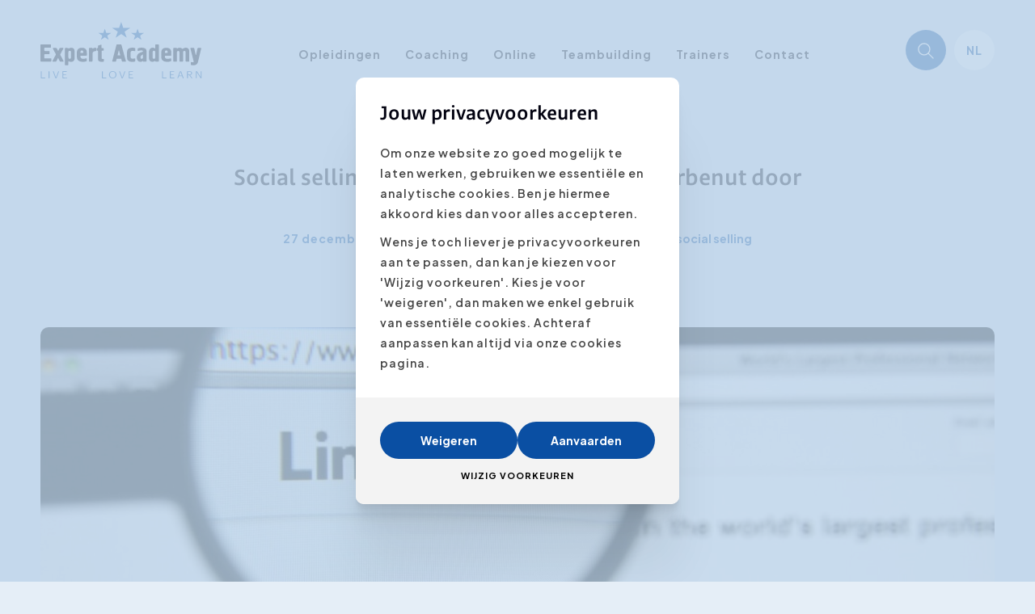

--- FILE ---
content_type: text/html; charset=UTF-8
request_url: https://www.expertacademy.be/nl/blog/13129/sales-marketing/social-selling-via-linkedin-nog-steeds-onderbenut-door
body_size: 8630
content:
<!DOCTYPE html><html class="no-js" lang="nl"><head data-template="tpl_meta"><!-- Meta --><meta charset="utf-8"><meta http-equiv="X-UA-Compatible" content="IE=edge,chrome=1"><title>LinkedIn marketing nog steeds onderbenut door bedrijven</title><meta name="description" content="Bedrijven en organisaties zien steeds meer het belang van online profilering, onder meer via sociale media. Toch laten ze nog veel kansen liggen.
Dit blijkt ui" /><meta name="author" content="Expert Academy"/><meta property="article:author" content="Expert Academy"/><meta name="dcterms.rights" content="Webatvantage, webatvantage.be"><link rel="alternate" href="https://www.expertacademy.be/nl/blog/sales-marketing/social-selling-via-linkedin-nog-steeds-onderbenut-door" hreflang="x-default"/><link rel="alternate" href="https://www.expertacademy.be/fr/blog/ventes-marketing/social-selling-via-linkedin-nog-steeds-onderbenut-door" hreflang="fr-BE"/><link rel="alternate" href="https://www.expertacademy.be/en/blog/sales-marketing/social-selling-via-linkedin-nog-steeds-onderbenut-door" hreflang="en-BE"/><meta name="robots" content="all"/><meta property="og:title" content="LinkedIn marketing nog steeds onderbenut door bedrijven"/><meta property="og:description" content="Bedrijven en organisaties zien steeds meer het belang van online profilering, onder meer via sociale media. Toch laten ze nog veel kansen liggen.
Dit blijkt ui"/><meta name="viewport" content="width=device-width, initial-scale=1"/><!-- Favicons (Generated with http://realfavicongenerator.net/) --><link rel="apple-touch-icon" sizes="180x180" href="https://www.expertacademy.be/assets/img/touch/apple-touch-icon.png"><link rel="icon" type="image/png" href="https://www.expertacademy.be/assets/img/touch/favicon-32x32.png" sizes="32x32"><link rel="icon" type="image/png" href="https://www.expertacademy.be/assets/img/touch/favicon-16x16.png" sizes="16x16"><link rel="manifest" href="https://www.expertacademy.be/assets/img/touch/manifest.json"><link rel="mask-icon" href="https://www.expertacademy.be/assets/img/touch/safari-pinned-tab.svg" color="#0A4FA3"><link rel="shortcut icon" href="https://www.expertacademy.be/assets/img/touch/favicon.ico"><meta name="msapplication-config" content="https://www.expertacademy.be/assets/img/touch/browserconfig.xml"><meta name="theme-color" content="#0A4FA3"><!-- FONTS --><link rel="preconnect" href="https://fonts.googleapis.com"><link rel="preconnect" href="https://fonts.gstatic.com" crossorigin><link href="https://fonts.googleapis.com/css2?family=Plus+Jakarta+Sans:wght@200..800&display=swap" rel="stylesheet"><link rel="stylesheet" href="https://use.typekit.net/ioq2ueo.css"><!-- CSS --><link rel="stylesheet" href="https://www.expertacademy.be/assets/min/ie.css?5ac6789c27"><link rel="stylesheet" href="https://www.expertacademy.be/assets/min/mailingtemplate.css?267d429567"><link rel="stylesheet" href="https://www.expertacademy.be/assets/min/main.css?e63bc0122a"><link rel="stylesheet" href="https://www.expertacademy.be/assets/min/print.css?d41d8cd98f"><!-- HTML5 Shim and Respond.js IE8 support of HTML5 elements and media queries --><!-- WARNING: Respond.js doesn't work if you view the page via file:// --><!--[if lt IE 9]><script nonce="" src="https://oss.maxcdn.com/html5shiv/3.7.2/html5shiv.min.js"></script><script nonce="" src="https://oss.maxcdn.com/respond/1.4.2/respond.min.js"></script><![endif]--><!-- Polyfills --><script nonce="" src="https://www.expertacademy.be/assets/min/polyfill.js" async></script><!-- JS Enabled --><script nonce="">document.documentElement.className = document.documentElement.className.replace('no-js', 'js');</script><script type="application/ld+json">
            {
                "@context": "http://schema.org",
                "@type": "Blog",
                "url": "https://www.expertacademy.be/nl/blog"
            }
        </script><script type="application/ld+json">
            {
                "@context": "http://schema.org",
                "@type": "Organization",
                "name": "Expert Academy",
                "url": "https://www.expertacademy.be",
                "sameAs": [
                    "https://www.facebook.com/expertacademy",
                    "https://plus.google.com/+ExpertAcademyTraining?hl=nl",
                    "https://twitter.com/expertacademy?lang=nl"
                ]
            }
        </script>
            <!-- Google Tag Manager -->
            <script>(function(w,d,s,l,i){w[l]=w[l]||[];w[l].push({'gtm.start':
                            new Date().getTime(),event:'gtm.js'});var f=d.getElementsByTagName(s)[0],
                        j=d.createElement(s),dl=l!='dataLayer'?'&l='+l:'';j.async=true;j.src=
                        'https://www.googletagmanager.com/gtm.js?id='+i+dl;f.parentNode.insertBefore(j,f);
                })(window,document,'script','dataLayer','GTM-MBJ3PD');</script>
            <!-- End Google Tag Manager -->
        <meta name="facebook-domain-verification" content="d5f2h0j7i8a21qfvnouo8fs3pdcaz6" /></head>
<body class="touch" data-pageurlid="5"><!-- Google Tag Manager (noscript) --><noscript><iframe src="https://www.googletagmanager.com/ns.html?id=GTM-MBJ3PD" height="0" width="0" style="display:none;visibility:hidden"></iframe></noscript><!-- End Google Tag Manager (noscript) --><div id="loader">
    <div class="centerer">
        <div class="circles">
            <div class="circle1 circle-child"></div>
            <div class="circle2 circle-child"></div>
            <div class="circle3 circle-child"></div>
            <div class="circle4 circle-child"></div>
            <div class="circle5 circle-child"></div>
            <div class="circle6 circle-child"></div>
            <div class="circle7 circle-child"></div>
            <div class="circle8 circle-child"></div>
            <div class="circle9 circle-child"></div>
            <div class="circle10 circle-child"></div>
            <div class="circle11 circle-child"></div>
            <div class="circle12 circle-child"></div>
        </div>
    </div>
</div><!--[if lt IE 10]><div class="alert alert-warning alert-dismissible browsehappy" role="alert">Je gebruikt een <strong>verouderde</strong> browser. <a target="_blank" href="http://browsehappy.com/">Upgrade je browser</a> om je ervaring te verbeteren.<button type="button" class="close" data-dismiss="alert"><span aria-hidden="true">&times;</span><span class="sr-only">Close</span></button></div><![endif]--><header class="custom-dropdown" aria-label="header-main" id="site-nav"><nav class="navbar navbar-bottom navbar-default bg-transparent" aria-label="navbar-bottom" role="navigation"><div class="container-fluid"><div class="d-flex justify-content-between align-items-center"><div class="navbar-header"><a class="navbar-brand" href="https://www.expertacademy.be/nl/home"><picture><source srcset="https://www.expertacademy.be/assets/img/svg/logo-expert-academy.svg" type="image/svg+xml"><img src="https://www.expertacademy.be/assets/img/fallback/logo-expert-academy.png" width="200" height="71" alt="Expert Academy"></picture></a></div><div class="nav navbar-nav navbar-middle mx-0 mb-0 mb-0-sm mt-1-md mt-1-lg mt-1-xl"><ul class="nav-main navbar-menu list-unstyled my-0"><li><button class="hidden-md hidden-lg js-close-menu" type="button"><span class="sr-only">Menu sluiten</span><svg class="icon shape-close icon"><use xmlns:xlink="http://www.w3.org/1999/xlink" xlink:href="https://www.expertacademy.be/assets/img/svg-defs.svg?bb5ccd7999#shape-close"></use></svg>
</button></li><li class="return-step hidden-md hidden-lg"><button class="btn" type="button"><svg class="icon shape-arrow icon"><use xmlns:xlink="http://www.w3.org/1999/xlink" xlink:href="https://www.expertacademy.be/assets/img/svg-defs.svg?bb5ccd7999#shape-arrow"></use></svg>
<span class="js-return-name"></span></button></li><li class="hidden-md hidden-lg"><span class="nav-link no-border" style="height: 80px !important">&nbsp;</span><li class="nav-item"><a class="nav-link" aria-expanded="false" href="https://www.expertacademy.be/nl/opleidingen" data-target-id="dropdown-educations">Opleidingen</a><div class="l-dropdown-menu" id="dropdown-educations"><div><div class="dropdown-category"><div class="dropdown-list"><ul class="pl-0 px-2-md px-2-lg px-2-xl py-2-md py-2-lg py-2-xl list-unstyled no-margin-bottom"><li><a class="nav-link dropdown-link"href="https://www.expertacademy.be/nl/opleidingen/1245/persoonlijke-ontwikkeling">Persoonlijke Ontwikkeling</a></li><li><a class="nav-link dropdown-link"href="https://www.expertacademy.be/nl/opleidingen/1246/communicatie-opleidingen">Communicatie opleidingen</a></li><li><a class="nav-link dropdown-link"href="https://www.expertacademy.be/nl/opleidingen/1247/sales-marketing-opleidingen">Sales & Marketing Opleidingen </a></li><li><a class="nav-link dropdown-link"href="https://www.expertacademy.be/nl/opleidingen/1248/leiderschap-opleidingen">Leiderschap opleidingen</a></li><li><a class="nav-link dropdown-link"href="https://www.expertacademy.be/nl/opleidingen/1250/assertiviteit">Assertiviteit</a></li><li><a class="nav-link dropdown-link"href="https://www.expertacademy.be/nl/opleidingen/1251/ai-opleidingen">AI opleidingen</a></li><li class="hidden-md hidden-lg"><a class="nav-link" href="https://www.expertacademy.be/nl/opleidingen">Alle opleidingen</a></li></ul></div></div></div></div></li><li class="nav-item"><a class="nav-link" href="https://www.expertacademy.be/nl/coaching">Coaching</a></li><li class="nav-item"><a class="nav-link" href="https://www.expertacademy.be/nl/online">Online</a></li><li class="nav-item"><a class="nav-link" href="https://www.expertacademy.be/nl/teambuilding">Teambuilding</a></li><li class="nav-item"><a class="nav-link" href="https://www.expertacademy.be/nl/trainers">Trainers</a></li><li class="nav-item"><a class="nav-link" href="https://www.expertacademy.be/nl/contact">Contact</a></li><li class="nav-item hidden-md hidden-lg"><ul class="list-unstyled my-0"><li class="nav-item"><a class="nav-link active" href="https://www.expertacademy.be/nl/blog">Blog</a></li><li class="nav-item"><a class="nav-link" href="https://www.expertacademy.be/nl/aanpak">Onze aanpak</a></li><li class="nav-item"><a class="nav-link" href="https://www.expertacademy.be/nl/klanten">Klanten</a></li><li class="nav-item"><a class="nav-link" href="https://www.expertacademy.be/nl/faq">FAQ</a></li></ul></li><li class="hidden-md hidden-lg"><!-- Lanuages mobile --><div class="dropdown dropdown-default c-language ml-1-md ml-1-lg ml-1-xl"><button class="btn dropdown-toggle" type="button" data-toggle="dropdown">nl</button><ul class="dropdown-menu"><li><a class="active"  rel="nofollow" href="/nl/blog/13129/sales-marketing/social-selling-via-linkedin-nog-steeds-onderbenut-door" title="Nederlands">NL</a></li><li><a rel="nofollow" href="/fr/blog/13129/sales-marketing/social-selling-via-linkedin-nog-steeds-onderbenut-door" title="Fran&ccedil;ais">FR</a></li><li><a rel="nofollow" href="/en/blog/13129/sales-marketing/social-selling-via-linkedin-nog-steeds-onderbenut-door" title="English">EN</a></li></ul></div>
</li></ul></div><ul class="d-flex list-unstyled mb-0 navbar-right"><!-- Search --><li class="nav-item"><button type="button" data-toggle="modal" aria-label="Zoeken" data-target="#searchModal"><span><svg class="icon shape-search icon stroke-gray"><use xmlns:xlink="http://www.w3.org/1999/xlink" xlink:href="https://www.expertacademy.be/assets/img/svg-defs.svg?bb5ccd7999#shape-search"></use></svg>
</span><span class="svg-text hidden">Zoeken</span></button></li>
<!-- Lanuages desktop --><li><div class="dropdown dropdown-default c-language ml-1-md ml-1-lg ml-1-xl hidden-xs hidden-sm"><button class="btn dropdown-toggle" type="button" data-toggle="dropdown">nl</button><ul class="dropdown-menu"><li><a class="active"  rel="nofollow" href="/nl/blog/13129/sales-marketing/social-selling-via-linkedin-nog-steeds-onderbenut-door" title="Nederlands">NL</a></li><li><a rel="nofollow" href="/fr/blog/13129/sales-marketing/social-selling-via-linkedin-nog-steeds-onderbenut-door" title="Fran&ccedil;ais">FR</a></li><li><a rel="nofollow" href="/en/blog/13129/sales-marketing/social-selling-via-linkedin-nog-steeds-onderbenut-door" title="English">EN</a></li></ul></div>
</li><!-- Hamburger menu --><li class="nav-item"><button type="button" aria-label="Menu"class="btn navbar-toggle offcanvas-toggle collapsed c-menu-toggler toggle-menu visible-xs visible-sm"><span class="bar-wrapper"><span class="bar"></span><span class="bar"></span><span class="bar"></span><span class="bar"></span><span class="bar"></span><span class="bar"></span></span></button></li>
</ul></div></div></nav></header>

<main class="no-padding-bottom" id="page-blog-detail" role="main"><!-- Page intro --><div id="page-intro"><div class="container-fluid"><div class="row"><div class="col-md-10 col-md-offset-1 col-lg-8 col-lg-offset-2"><h1 class="my-0 text-center">Social selling via LinkedIn nog steeds onderbenut door bedrijven</h1><p class="text-center mb-0 mt-1"><time itemprop="date" datetime="2020-12-27">27 december 2020</time><span>|</span><a href="https://www.expertacademy.be/nl/blog/tag=social media" title="Toon alle artikels over social media" id="Tag-35"> social media</a>, <a href="https://www.expertacademy.be/nl/blog/tag=Linkedin" title="Toon alle artikels over Linkedin" id="Tag-77"> Linkedin</a>, <a href="https://www.expertacademy.be/nl/blog/tag=sociale netwerken, social selling" title="Toon alle artikels over sociale netwerken, social selling" id="Tag-82"> sociale netwerken, social selling</a></p></div></div></div></div><div class="container-fluid"><!-- Image --><div class="img-container"><img class="full-width border-radius-base" srcset="https://www.expertacademy.be/Cached/1118/piece/440x1000/linked.jpg 1000w, https://www.expertacademy.be/Cached/1118/piece/880x2000/linked.jpg 2000w"src="https://www.expertacademy.be/Cached/1118/piece/880x2000/linked.jpg"alt="linked.jpg"/></div><div class="section-pt-lg"><div class="row d-flex-sm d-flex-md d-flex-lg d-flex-xl"><div class="col-sm-8 col-md-7 col-lg-8"><div class="pr-2-sm pr-2-md pr-4-lg pr-8-xl"><!-- Intro --><div class="intro"><p class="fs-16 font-weight-bold color-primary"> Bedrijven en organisaties zien steeds meer het belang van online profilering, onder meer via sociale media. Toch laten ze nog veel kansen liggen. 
 Dit blijkt uit een recent onderzoek van The Social Selling Company die peilde naar de online strategie bij&nbsp; 478 sales- en marketingverantwoordelijken in diverse ondernemingen. </p></div><!-- Article --><div class="mt-4 mt-6-sm mt-6-md mt-6-lg mt-6-xl"><div class="cms-text"><p>Ruim 77 procent van de ondervraagden ziet een <strong>toenemende groei</strong> in het belang van online verkoop en <strong>social selling</strong> in de zakelijke markt. Echter stelt 36 procent van de ondervraagden dat zijn organisatie zich niet snel genoeg aanpast aan de veranderende omstandigheden. De toenemende digitalisering wordt nog niet optimaal benut door deze bedrijven.</p>
<p>Deze bedrijven zijn zich vaak wel bewust van het belang van een online aanwezigheid, maar hebben geen <strong>duidelijke strategie</strong> of inzicht in de mogelijkheden van social selling.</p>
<p>E&eacute;n van de tools die in het onderzoek sterk naar voor komt is het <a href="https://www.expertacademy.be/nl/opleidingen/1279/sales-marketing/professioneel-linkedin-gebruiken"><strong>professionele netwerkplatform LinkedIn</strong></a>. Bijna 50% van de ondervraagden ziet LinkedIn als een niet te missen kanaal om meer verkoop te realiseren. Gezien het zakelijk karakter van het medium, vinden ze LinkedIn ideaal voor online B2B sales en prospectie. Voornamelijk hoogopgeleiden zien LinkedIn als een handig hulpmiddel om sales te realiseren, zo blijkt uit het onderzoek. 27 procent van de laagopgeleiden en 39 procent van de opgeleiden op middelbaar niveau zien LinkedIn als een meerwaarde, tegenover 43 van de hoogopgeleiden.</p>
<p>Niet alleen marketingmensen vinden LinkedIn waardevol. Het aantal salesmanagers dat voordeel ziet in LinkedIngebruik als <strong>ondersteuning van het salesproces</strong> gaat in stijgende lijn. Een van de belangrijkste tools hierbij is het gebruik van <a href="https://www.expertacademy.be/nl/opleidingen/13194/verkoop-marketing/social-selling-met-linkedin-sales-navigator" target="_blank" rel="noopener">LinkedIn Sales Navigator</a>, een tool voor prospectie, sales leads en online connecterren met klanten.</p>
<p><iframe src="https://www.youtube.com/embed/cJcThHROnPU" width="560" height="365" frameborder="0"></iframe></p>
<p>Meer info: <a href="https://www.expertacademy.be/nl/opleidingen/1279/verkoop-marketing/professioneel-linkedin-gebruiken" target="_blank" rel="noopener">LinkedIn opleiding</a></p></div></div></div></div><div class="col-sm-4 col-md-5 col-lg-4"><div class="position-sticky top-40"><div class="swiper swiper-educations no-overflow"><div class="swiper-wrapper"><div class="swiper-slide pt-1"><a href="https://www.expertacademy.be/nl/opleidingen/1279/sales-marketing-opleidingen/professioneel-linkedin-gebruiken" class="card card-education card-vertical" title="Meer informatie over de opleiding Professioneel LinkedIn gebruiken"><div class="img-container"><img src="https://www.expertacademy.be/Cached/3158/piece/500x800/linkedin.jpg" alt="Professioneel LinkedIn gebruiken" title="Professioneel LinkedIn gebruiken" width="800" height="500" class="img-responsive full-width"/><div class="labels-wrapper position-absolute"><span class="label label-primary">Vanaf 21.01.2026</span></div></div><div class="caption"><div class="top"><h2 class="name h3 my-0">Professioneel LinkedIn gebruiken</h2><div class="l-rating-box mt-2"><span class="rating-value">4.4</span><div class="stars-container"><img src="https://www.expertacademy.be/assets/img/svg/star-100.svg" class="star" alt="4.4/5" title="4.4/5" /><img src="https://www.expertacademy.be/assets/img/svg/star-100.svg" class="star" alt="4.4/5" title="4.4/5" /><img src="https://www.expertacademy.be/assets/img/svg/star-100.svg" class="star" alt="4.4/5" title="4.4/5" /><img src="https://www.expertacademy.be/assets/img/svg/star-100.svg" class="star" alt="4.4/5" title="4.4/5" /><img src="https://www.expertacademy.be/assets/img/svg/star-25.svg" class="star" alt="4.4/5" title="4.4/5" /></div><span class="total-ratings">(273 ratings)</span></div>
<p class="intro mt-2 mb-0">  LinkedIn is het grootste online&nbsp;sociaal netwerk&nbsp;gericht op professioneel gebruik.&nbsp;Het is een ideaal platform om te netwerken en zo...</p><div class="locations list-unstyled px-0 mb-0 mt-3"><span class="label label-info">Brussel</span><span class="label label-info"> Antwerpen</span><span class="label label-info"> Gent</span></div></div><div class="bottom"><p class="price my-0 text-center">Vanaf €&nbsp;450,00 <small>(excl. BTW)</small></p></div></div></a>
</div><div class="swiper-slide pt-1"><a href="https://www.expertacademy.be/nl/opleidingen/1291/sales-marketing-opleidingen/social-media-marketing" class="card card-education card-vertical" title="Meer informatie over de opleiding Social Media Marketing"><div class="img-container"><img src="https://www.expertacademy.be/Cached/3147/piece/500x800/socialmedia.jpg" alt="Social Media Marketing" title="Social Media Marketing" width="800" height="500" class="img-responsive full-width"/></div><div class="caption"><div class="top"><h2 class="name h3 my-0">Social Media Marketing</h2><div class="l-rating-box mt-2"><span class="rating-value">4.35</span><div class="stars-container"><img src="https://www.expertacademy.be/assets/img/svg/star-100.svg" class="star" alt="4.35/5" title="4.35/5" /><img src="https://www.expertacademy.be/assets/img/svg/star-100.svg" class="star" alt="4.35/5" title="4.35/5" /><img src="https://www.expertacademy.be/assets/img/svg/star-100.svg" class="star" alt="4.35/5" title="4.35/5" /><img src="https://www.expertacademy.be/assets/img/svg/star-100.svg" class="star" alt="4.35/5" title="4.35/5" /><img src="https://www.expertacademy.be/assets/img/svg/star-25.svg" class="star" alt="4.35/5" title="4.35/5" /></div><span class="total-ratings">(240 ratings)</span></div>
<p class="intro mt-2 mb-0">  Hoe maak je als bedrijf of organisatie optimaal gebruik van  Social Media  zoals Facebook, Twitter,  LinkedIn  en Youtube? Een Facebook profiel of...</p></div><div class="bottom"><p class="price my-0 text-center">Lees meer</p></div></div></a>
</div><div class="swiper-slide pt-1"><a href="https://www.expertacademy.be/nl/opleidingen/13194/sales-marketing-opleidingen/social-selling-met-linkedin-sales-navigator" class="card card-education card-vertical" title="Meer informatie over de opleiding Social Selling met LinkedIn Sales Navigator"><div class="img-container"><img src="https://www.expertacademy.be/Cached/3206/piece/500x800/salesnavigator.jpg" alt="Social Selling met LinkedIn Sales Navigator" title="Social Selling met LinkedIn Sales Navigator" width="800" height="500" class="img-responsive full-width"/></div><div class="caption"><div class="top"><h2 class="name h3 my-0">Social Selling met LinkedIn Sales Navigator</h2><p class="intro mt-2 mb-0">  LinkedIn is een effectieve business tool voor sales en professionals voor netwerken, prospectie en lead generatie. &nbsp;  De standaard (gratis)...</p></div><div class="bottom"><p class="price my-0 text-center">Lees meer</p></div></div></a>
</div></div></div></div></div></div></div></div><!-- Related blog articles --><div class="section-pt-lg" id="related-blog"><div class=" bg-blue-300 section-pt-lg section-pb-lg"><div class="container-fluid"><div class="row"><div class="col-sm-10 col-sm-offset-1 col-md-8 col-md-offset-2 col-xl-6 col-xl-offset-3"><h2 class="h1 my-0 text-center">Lees ook deze artikels</h2></div></div><div class="row mt-4 mt-6-sm mt-6-md mt-6-lg mt-6-xl"><div class="col-md-10 col-md-offset-1"><div class="row d-flex-sm d-flex-md d-flex-lg d-flex-xl mx-n1 mx-sm-n2 mx-md-n2 mx-lg-n2 mx-xl-n2"><div class="col-md-6 px-1 px-1-sm px-2-md px-2-lg px-2-xl anim-move-up"><a class="card card-blog" href="https://www.expertacademy.be/nl/blog/13242/sales-marketing/hoe-je-linkedin-profiel-nog-sterker-maken-featured-content" title="Lees het artikel Hoe je LinkedIn profiel nog sterker maken: Featured Content"><div class="img-wrapper position-relative"><img src="https://www.expertacademy.be/Cached/2660/piece/200x460/linkedinfeatured.jpg" class="img-responsive full-width" alt="linkedinfeatured.jpg" title="linkedinfeatured.jpg" width="460" height="200" /><div class="labels-wrapper position-absolute top-0 start-0 p-2"><span class="label label-primary">Linkedin</span></div></div><div class="caption"><div class="top p-4 p-6-sm p-6-md p-6-lg p-6-xl"><p class="mt-0 mb-1"><time itemprop="date" datetime="2023-05-10">10 mei 2023</time></p><h3 class="my-0 h2">Hoe je LinkedIn profiel nog sterker maken: Featured Content</h3><p class="intro mt-3 mb-0">  Wil je echt een sterke indruk maken met je LinkedIn profiel? Er voor zorgen dat je op een positieve manier in het oog springt?   
  Hier is een game-changer om je unieke talenten of vaardigheden...</p></div></div></a>

</div><div class="col-md-6 px-1 px-1-sm px-2-md px-2-lg px-2-xl anim-move-up hidden-xs"><a class="card card-blog" href="https://www.expertacademy.be/nl/blog/13238/sales-marketing/succesvol-verkopen-met-de-spin-methode" title="Lees het artikel Succesvol verkopen met de SPIN-methode"><div class="img-wrapper position-relative"><img src="https://www.expertacademy.be/Cached/2583/piece/200x460/consultativeselling.jpg" class="img-responsive full-width" alt="consultativeselling.jpg" title="consultativeselling.jpg" width="460" height="200" /><div class="labels-wrapper position-absolute top-0 start-0 p-2"><span class="label label-primary">sales training, verkooptechnieken, </span></div></div><div class="caption"><div class="top p-4 p-6-sm p-6-md p-6-lg p-6-xl"><p class="mt-0 mb-1"><time itemprop="date" datetime="2022-12-05"> 5 december 2022</time></p><h3 class="my-0 h2">Succesvol verkopen met de SPIN-methode</h3><p class="intro mt-3 mb-0"> Verkoop is een complex en vaak moeizaam proces. Geef toe, als het zo gemakkelijk was zouden er geen duizenden boeken en artikels over zijn gepubliceerd en zouden bedrijven geen grote budgetten...</p></div></div></a>

</div></div></div></div><p class="mt-4 mt-6-sm mt-6-md mt-6-lg mt-6-xl mb-0 text-center"><a href="https://www.expertacademy.be/nl/blog" class="btn btn-round btn-primary btn-outline"><span class="svg-text">Terug naar overzicht</span></a></p></div></div></div></main>
<footer aria-label="footer-main" data-template="tpl_footer"><div class="navbar navbar-inverse no-border section-pt-lg section-pb-lg"><div class="container-fluid"><div class="row d-flex-sm d-flex-md d-flex-lg d-flex-xl align-items-center"><div class="col-sm-7 col-md-8 col-lg-6"><div class="d-flex-md d-flex-lg d-flex-xl mx-n3"><ul class="list-unstyled mb-0 list-contact px-3"><li><a href="mailto:info@expertacademy.be"title="Stuur ons een bericht">info@expertacademy.be</a></li><li><a href="tel:+3232353249">+32 3 235 32 49</a></li></ul><ul class="list-unstyled mb-0 list-contact px-3 mt-2 mt-2-sm mt-0-md mt-0-lg mt-0-xl"><li><a href="mailto:info@expertacademy.nl"title="Stuur ons een bericht">info@expertacademy.nl</a></li><li><a href="tel:+31207716640">+31 20 771 66 40</a></li></ul></div></div><div class="col-sm-5 col-md-4 col-lg-6"><div class="full-width d-flex-sm d-flex-md d-flex-lg d-flex-xl justify-content-end mt-4 mt-0-sm mt-0-md mt-0-lg mt-0-xl"><div class="list-social"><a href="https://www.facebook.com/expertacademy" title="Vind ons leuk op Facebook" target="_blank"rel="noopener noreferrer nofollow"><svg class="icon shape-facebook icon"><use xmlns:xlink="http://www.w3.org/1999/xlink" xlink:href="https://www.expertacademy.be/assets/img/svg-defs.svg?bb5ccd7999#shape-facebook"></use></svg>
<span class="sr-only">Facebook</span></a><a href="" title="Volg ons op Instagram" target="_blank"rel="noopener noreferrer nofollow"><svg class="icon shape-instagram icon"><use xmlns:xlink="http://www.w3.org/1999/xlink" xlink:href="https://www.expertacademy.be/assets/img/svg-defs.svg?bb5ccd7999#shape-instagram"></use></svg>
<span class="sr-only">Instagram</span></a><a href="https://www.linkedin.com/school/expert-academy/" title="Connecteer met ons op LinkedIn" target="_blank"rel="noopener noreferrer nofollow"><svg class="icon shape-linkedin icon"><use xmlns:xlink="http://www.w3.org/1999/xlink" xlink:href="https://www.expertacademy.be/assets/img/svg-defs.svg?bb5ccd7999#shape-linkedin"></use></svg>
<span class="sr-only">LinkedIn</span></a><a href="http://www.youtube.com/user/expertacademy" title="Volg ons op Youtube" target="_blank"rel="noopener noreferrer nofollow"><svg class="icon shape-youtube icon"><use xmlns:xlink="http://www.w3.org/1999/xlink" xlink:href="https://www.expertacademy.be/assets/img/svg-defs.svg?bb5ccd7999#shape-youtube"></use></svg>
<span class="sr-only">Youtube</span></a></div>
</div></div></div><div class="row section-pt-lg mt-n4"><div class="col-sm-6 col-md-3"><div class="content-block mt-4"><p class="footer-title">Hoofdkantoor</p><ul class="list-unstyled my-0 pl-0"><li><span>Mechelsesteenweg 109</span></li><li><span>B-2018 Antwerpen</span></li><li><span>België</span></li></ul></div></div><div class="col-sm-6 col-md-3"><div class="content-block mt-4"><p class="footer-title">Kantoor Gent</p><ul class="list-unstyled my-0 pl-0"><li><span>Bibliotheekstraat 8/301</span></li><li><span>B-9000 Gent</span></li><li><span>België</span></li></ul></div></div><div class="col-sm-6 col-md-3 hidden-xs"><div class="content-block mt-4 pl-4-md pl-4-lg pl-4-xl"><p class="footer-title">Navigatie</p><ul class="list-unstyled my-0 pl-0"><li><a href="https://www.expertacademy.be/nl/blog" class="active">Blog</a></li><li><a href="https://www.expertacademy.be/nl/aanpak">Onze aanpak</a></li><li><a href="https://www.expertacademy.be/nl/klanten">Klanten</a></li><li><a href="https://www.expertacademy.be/nl/faq">FAQ</a></li><li><a href="https://www.expertacademy.be/nl/contact">Contact</a></li></ul></div></div><div class="col-sm-6 col-md-3 mt-4"><div class="content-block pl-4-xl"><p class="footer-title">Legal</p><ul class="list-unstyled my-0 pl-0"><li><span>IBAN BE81 7512 0669 5724</span></li><li><span>BIC AXABBE22</span></li><li><span>BTW BE 0891.725.750</span></li><li><span>RPR Antwerpen</span></li></ul></div></div></div></div></div><div class="container-fluid"><div class="meta py-3"><p class="copyright mb-0">© 2025 Expert Academy.</p><ul class="list-unstyled p-0 mb-0 mt-2 mt-0-sm mt-0-md mt-0-lg mt-0-xl list-nav"><li><a href="https://www.expertacademy.be/nl/privacy">Privacy</a></li><li><a href="https://www.expertacademy.be/nl/disclaimer">Disclaimer</a></li><li><a href="https://www.expertacademy.be/nl/cookies">Cookies</a></li><li><a href="https://www.expertacademy.be/nl/algemene-voorwaarden">Voorwaarden</a></li></ul><a href="https://www.webatvantage.be/" title="Webatvantage" target="_blank" class="d-block py-1 mt-2 mt-0-sm mt-0-md mt-0-lg mt-0-xl" rel="noopener noreferrer nofollow"><svg class="icon shape-webatvantage fill-gray-900"><use xmlns:xlink="http://www.w3.org/1999/xlink" xlink:href="https://www.expertacademy.be/assets/img/svg-defs.svg?bb5ccd7999#shape-webatvantage"></use></svg>
</a></div></div></footer>
<!-- Search modal--><div class="modal fade" id="searchModal" tabindex="-1" role="dialog" aria-labelledby="searchModalLabel"><button type="button" class="close btn btn-close" data-dismiss="modal" aria-label="Close"><span class="sr-only">Sluit zoekbalk</span><svg class="icon shape-close icon"><use xmlns:xlink="http://www.w3.org/1999/xlink" xlink:href="https://www.expertacademy.be/assets/img/svg-defs.svg?bb5ccd7999#shape-close"></use></svg>
</button><div class="modal-dialog modal-lg" role="document"><div class="modal-content"><div class="modal-header"><p class="display-03 my-0" id="searchModalLabel">Vind hier de opleiding die bij je past</p><p class="fs-14 font-weight-bold mt-2 mb-0 color-primary">Ontdek de skills die je future proof maken</p></div><div class="modal-body"><form class="search-form mt-3 mt-4-sm mt-4-md mt-4-lg mt-4-xl" name="SearchForm" role="search" data-ajax="https://www.expertacademy.be/nl/ajax/search.php" data-action="search" method="post"><div class="input-group"><div class="form-group no-margin flex-fill"><label class="sr-only" for="full-overlay-search">Ik ben op zoek naar</label><input id="full-overlay-search" name="search" type="text" class="form-control" placeholder="Ik ben op zoek naar ..." ></div><button type="submit" class="btn btn-icon"><span class="sr-only">Start met zoeken</span><svg class="icon shape-search icon"><use xmlns:xlink="http://www.w3.org/1999/xlink" xlink:href="https://www.expertacademy.be/assets/img/svg-defs.svg?bb5ccd7999#shape-search"></use></svg>
</button></div></form>
<p class="mb-0 mt-4 font-weight-semibold color-gray-900 fs-14"><span>Bekijk het volledig aanbod als </span><a href="https://www.expertacademy.be/nl/opleidingen" class="btn btn-round btn-icon-text btn-gray-900 btn-outline btn-xs"><svg class="icon shape-list icon fill-gray-900"><use xmlns:xlink="http://www.w3.org/1999/xlink" xlink:href="https://www.expertacademy.be/assets/img/svg-defs.svg?bb5ccd7999#shape-list"></use></svg>
<span class="svg-text font-weight-semibold fs-14">lijst</span></a><span> of </span><a href="https://www.expertacademy.be/nl/kalender" class="btn btn-round btn-icon-text btn-gray-900 btn-outline btn-xs"><svg class="icon shape-calendar icon fill-gray-900"><use xmlns:xlink="http://www.w3.org/1999/xlink" xlink:href="https://www.expertacademy.be/assets/img/svg-defs.svg?bb5ccd7999#shape-calendar"></use></svg>
<span class="svg-text font-weight-semibold fs-14">kalender</span></a></p></div></div></div></div>
<div style="display:none" data-template="tpl_urlchanger" data-effect="replaceWith" data-urladdition="" data-back="1" data-lastpageinoverview="1" data-jquery="changeurl"></div>
<div id="cookies-notice" xmlns="http://www.w3.org/1999/html"><div class="cookie-message"><div class="content-wrapper"><p class="modal-title h2">Jouw privacyvoorkeuren</p><div class="cookie-text"><div class="cms-text"><p>Om onze website zo goed mogelijk te laten werken, gebruiken we essentiële en analytische cookies. Ben je hiermee akkoord kies dan voor alles accepteren.</p><p>Wens je toch liever je privacyvoorkeuren aan te passen, dan kan je kiezen voor 'Wijzig voorkeuren'. Kies je voor 'weigeren', dan maken we enkel gebruik van essentiële cookies. Achteraf aanpassen kan altijd via onze cookies pagina.</p></div></div></div><div class="btn-wrapper"><button class="btn btn-round js-cookie-trigger" data-dismiss="modal">Weigeren</button><button class="btn btn-round js-cookie-trigger" data-name="accept-all-cookies">Aanvaarden</button><button class="btn btn-link" href="#cookie-customizer-modal" data-toggle="modal">Wijzig voorkeuren</button></div></div></div><div class="modal" tabindex="-1" role="dialog" id="cookie-customizer-modal"><div class="modal-dialog" role="document"><div class="modal-content no-border"><form name="CookieNotice" method="post"><div class="modal-header"><!-- Cookie modal heading --><div class="h2 modal-title">Kies je privacyvoorkeuren</div><div class="cms-text"><p class="no-margin-bottom">We gebruiken je settings voornamelijk voor verschillende doeleinden. Hier kan je individueel kiezen welke cookies je wenst te activeren:</p></div></div><div class="modal-body"><!-- Cookie modal sections --><div class="cookie-group disabled"><div class="checkbox mt-0 mb-2"><input class="privacy-settings-checkbox" type="checkbox"  disabled checked><label>Essentiele cookies</label></div><div class="cms-text">Deze cookies zijn essentieel om de perfecte gebruikerservaring te garanderen. Vanwege hiervan kunnen we niet de keuze geven om deze af te zetten.</div></div><div class="cookie-group"><div class="checkbox mt-0 mb-2"><input class="privacy-settings-checkbox" type="checkbox"  name="Cookies[analytical]" value="1" data-key="privacy_settings_analytical" id="Cookie-analytical"><label for="Cookie-analytical">Analytische cookies</label></div><div class="cms-text">Analytische cookies worden specifiek gebruikt om bijvoorbeeld bezoekersstatistieken bij te houden. Zo krijgen we een mooi inzicht in het functioneren van de website. Analytische cookies hebben zelden gevolgen voor de privacy.</div></div><div class="cookie-group"><div class="checkbox mt-0 mb-2"><input class="privacy-settings-checkbox" type="checkbox"  name="Cookies[tracking]" value="1" data-key="privacy_settings_tracking" id="Cookie-tracking"><label for="Cookie-tracking">Tracking cookies</label></div><div class="cms-text">Deze cookies zijn er om individueel surfgedrag bij te houden. Deze stellen profielen op om bijvoorbeeld gerichte advertenties mogelijk te maken.</div></div></div><div class="modal-footer btn-wrapper"><button class="btn btn-primary js-cookie-trigger full-width" type="button" data-dismiss="modal">Voorkeuren opslaan</button><button class="btn btn-link js-cookie-trigger" data-name="accept-all-cookies">Alles accepteren</button></div></form></div></div></div><script src="https://www.expertacademy.be/assets/min/app.js?aa7b9bba36"></script><script src="https://www.expertacademy.be/assets/min/polyfill.js?b00959a8d3"></script></body></html>


--- FILE ---
content_type: text/css;charset=utf-8
request_url: https://use.typekit.net/ioq2ueo.css
body_size: 389
content:
/*
 * The Typekit service used to deliver this font or fonts for use on websites
 * is provided by Adobe and is subject to these Terms of Use
 * http://www.adobe.com/products/eulas/tou_typekit. For font license
 * information, see the list below.
 *
 * jali-latin-variable:
 *   - http://typekit.com/eulas/000000000000000077510579
 *
 * © 2009-2025 Adobe Systems Incorporated. All Rights Reserved.
 */
/*{"last_published":"2024-05-17 13:13:31 UTC"}*/

@import url("https://p.typekit.net/p.css?s=1&k=ioq2ueo&ht=tk&f=53150&a=83367197&app=typekit&e=css");

@font-face {
font-family:"jali-latin-variable";
src:url("https://use.typekit.net/af/2915a2/000000000000000077510579/30/l?primer=7cdcb44be4a7db8877ffa5c0007b8dd865b3bbc383831fe2ea177f62257a9191&fvd=n4&v=3") format("woff2"),url("https://use.typekit.net/af/2915a2/000000000000000077510579/30/d?primer=7cdcb44be4a7db8877ffa5c0007b8dd865b3bbc383831fe2ea177f62257a9191&fvd=n4&v=3") format("woff"),url("https://use.typekit.net/af/2915a2/000000000000000077510579/30/a?primer=7cdcb44be4a7db8877ffa5c0007b8dd865b3bbc383831fe2ea177f62257a9191&fvd=n4&v=3") format("opentype");
font-display:auto;font-style:normal;font-weight:400;font-stretch:normal;
}

.tk-jali-latin-variable { font-family: "jali-latin-variable",sans-serif; }


--- FILE ---
content_type: text/css
request_url: https://www.expertacademy.be/assets/min/mailingtemplate.css?267d429567
body_size: -235
content:
body{background:#fff}

--- FILE ---
content_type: text/css
request_url: https://www.expertacademy.be/assets/min/main.css?e63bc0122a
body_size: 57616
content:
@charset "UTF-8";
/*!
 * Bootstrap v3.3.5 (http://getbootstrap.com)
 * Copyright 2011-2015 Twitter, Inc.
 * Licensed under MIT (https://github.com/twbs/bootstrap/blob/master/LICENSE)
 */
/*! normalize.css v3.0.3 | MIT License | github.com/necolas/normalize.css */
html{font-family:sans-serif;-ms-text-size-adjust:100%;-webkit-text-size-adjust:100%}body{margin:0}article,aside,details,figcaption,figure,footer,header,hgroup,main,menu,nav,section,summary{display:block}audio,canvas,progress,video{display:inline-block;vertical-align:baseline}audio:not([controls]){display:none;height:0}[hidden],template{display:none}a{background-color:transparent}a:active,a:hover{outline:0}abbr[title]{border-bottom:1px dotted}b,strong{font-weight:700}dfn{font-style:italic}h1{font-size:2em;margin:.67em 0}mark{background:#ff0;color:#000}small{font-size:80%}sub,sup{font-size:75%;line-height:0;position:relative;vertical-align:baseline}sup{top:-.5em}sub{bottom:-.25em}img{border:0}svg:not(:root){overflow:hidden}figure{margin:1em 40px}hr{box-sizing:content-box;height:0}pre{overflow:auto}code,kbd,pre,samp{font-family:monospace,monospace;font-size:1em}button,input,optgroup,select,textarea{color:inherit;font:inherit;margin:0}button{overflow:visible}button,select{text-transform:none}button,html input[type=button],input[type=reset],input[type=submit]{-webkit-appearance:button;cursor:pointer}button[disabled],html input[disabled]{cursor:default}button::-moz-focus-inner,input::-moz-focus-inner{border:0;padding:0}input{line-height:normal}input[type=checkbox],input[type=radio]{box-sizing:border-box;padding:0}input[type=number]::-webkit-inner-spin-button,input[type=number]::-webkit-outer-spin-button{height:auto}input[type=search]{-webkit-appearance:textfield;box-sizing:content-box}input[type=search]::-webkit-search-cancel-button,input[type=search]::-webkit-search-decoration{-webkit-appearance:none}fieldset{border:1px solid silver;margin:0 2px;padding:.35em .625em .75em}legend{border:0}textarea{overflow:auto}optgroup{font-weight:700}table{border-collapse:collapse;border-spacing:0}legend,td,th{padding:0}
/*! Source: https://github.com/h5bp/html5-boilerplate/blob/master/src/css/main.css */
@media print{*,:after,:before{background:0 0!important;color:#000!important;box-shadow:none!important;text-shadow:none!important}a,a:visited{text-decoration:underline}a[href]:after{content:" (" attr(href) ")"}abbr[title]:after{content:" (" attr(title) ")"}a[href^="#"]:after,a[href^="javascript:"]:after{content:""}blockquote,pre{border:1px solid #999}thead{display:table-header-group}blockquote,img,pre,tr{page-break-inside:avoid}img{max-width:100%!important}h2,h3,p{orphans:3;widows:3}h2,h3{page-break-after:avoid}.navbar{display:none}.btn>.caret,.dropup>.btn>.caret{border-top-color:#000!important}.label{border:1px solid #000}.table{border-collapse:collapse!important}.table td,.table th{background-color:#fff!important}.table-bordered td,.table-bordered th{border:1px solid #ddd!important}}@font-face{font-family:'Glyphicons Halflings';src:url(../fonts/bootstrap/glyphicons-halflings-regular.eot);src:url(../fonts/bootstrap/glyphicons-halflings-regular.eot?#iefix) format("embedded-opentype"),url(../fonts/bootstrap/glyphicons-halflings-regular.woff2) format("woff2"),url(../fonts/bootstrap/glyphicons-halflings-regular.woff) format("woff"),url(../fonts/bootstrap/glyphicons-halflings-regular.ttf) format("truetype"),url(../fonts/bootstrap/glyphicons-halflings-regular.svg#glyphicons_halflingsregular) format("svg")}.glyphicon{position:relative;top:1px;display:inline-block;font-family:'Glyphicons Halflings';font-style:normal;font-weight:400;line-height:1;-webkit-font-smoothing:antialiased;-moz-osx-font-smoothing:grayscale}.glyphicon-asterisk:before{content:"\2a"}.glyphicon-plus:before{content:"\2b"}.glyphicon-eur:before,.glyphicon-euro:before{content:"\20ac"}.glyphicon-minus:before{content:"\2212"}.glyphicon-cloud:before{content:"\2601"}.glyphicon-envelope:before{content:"\2709"}.glyphicon-pencil:before{content:"\270f"}.glyphicon-glass:before{content:"\e001"}.glyphicon-music:before{content:"\e002"}.glyphicon-search:before{content:"\e003"}.glyphicon-heart:before{content:"\e005"}.glyphicon-star:before{content:"\e006"}.glyphicon-star-empty:before{content:"\e007"}.glyphicon-user:before{content:"\e008"}.glyphicon-film:before{content:"\e009"}.glyphicon-th-large:before{content:"\e010"}.glyphicon-th:before{content:"\e011"}.glyphicon-th-list:before{content:"\e012"}.glyphicon-ok:before{content:"\e013"}.glyphicon-remove:before{content:"\e014"}.glyphicon-zoom-in:before{content:"\e015"}.glyphicon-zoom-out:before{content:"\e016"}.glyphicon-off:before{content:"\e017"}.glyphicon-signal:before{content:"\e018"}.glyphicon-cog:before{content:"\e019"}.glyphicon-trash:before{content:"\e020"}.glyphicon-home:before{content:"\e021"}.glyphicon-file:before{content:"\e022"}.glyphicon-time:before{content:"\e023"}.glyphicon-road:before{content:"\e024"}.glyphicon-download-alt:before{content:"\e025"}.glyphicon-download:before{content:"\e026"}.glyphicon-upload:before{content:"\e027"}.glyphicon-inbox:before{content:"\e028"}.glyphicon-play-circle:before{content:"\e029"}.glyphicon-repeat:before{content:"\e030"}.glyphicon-refresh:before{content:"\e031"}.glyphicon-list-alt:before{content:"\e032"}.glyphicon-lock:before{content:"\e033"}.glyphicon-flag:before{content:"\e034"}.glyphicon-headphones:before{content:"\e035"}.glyphicon-volume-off:before{content:"\e036"}.glyphicon-volume-down:before{content:"\e037"}.glyphicon-volume-up:before{content:"\e038"}.glyphicon-qrcode:before{content:"\e039"}.glyphicon-barcode:before{content:"\e040"}.glyphicon-tag:before{content:"\e041"}.glyphicon-tags:before{content:"\e042"}.glyphicon-book:before{content:"\e043"}.glyphicon-bookmark:before{content:"\e044"}.glyphicon-print:before{content:"\e045"}.glyphicon-camera:before{content:"\e046"}.glyphicon-font:before{content:"\e047"}.glyphicon-bold:before{content:"\e048"}.glyphicon-italic:before{content:"\e049"}.glyphicon-text-height:before{content:"\e050"}.glyphicon-text-width:before{content:"\e051"}.glyphicon-align-left:before{content:"\e052"}.glyphicon-align-center:before{content:"\e053"}.glyphicon-align-right:before{content:"\e054"}.glyphicon-align-justify:before{content:"\e055"}.glyphicon-list:before{content:"\e056"}.glyphicon-indent-left:before{content:"\e057"}.glyphicon-indent-right:before{content:"\e058"}.glyphicon-facetime-video:before{content:"\e059"}.glyphicon-picture:before{content:"\e060"}.glyphicon-map-marker:before{content:"\e062"}.glyphicon-adjust:before{content:"\e063"}.glyphicon-tint:before{content:"\e064"}.glyphicon-edit:before{content:"\e065"}.glyphicon-share:before{content:"\e066"}.glyphicon-check:before{content:"\e067"}.glyphicon-move:before{content:"\e068"}.glyphicon-step-backward:before{content:"\e069"}.glyphicon-fast-backward:before{content:"\e070"}.glyphicon-backward:before{content:"\e071"}.glyphicon-play:before{content:"\e072"}.glyphicon-pause:before{content:"\e073"}.glyphicon-stop:before{content:"\e074"}.glyphicon-forward:before{content:"\e075"}.glyphicon-fast-forward:before{content:"\e076"}.glyphicon-step-forward:before{content:"\e077"}.glyphicon-eject:before{content:"\e078"}.glyphicon-chevron-left:before{content:"\e079"}.glyphicon-chevron-right:before{content:"\e080"}.glyphicon-plus-sign:before{content:"\e081"}.glyphicon-minus-sign:before{content:"\e082"}.glyphicon-remove-sign:before{content:"\e083"}.glyphicon-ok-sign:before{content:"\e084"}.glyphicon-question-sign:before{content:"\e085"}.glyphicon-info-sign:before{content:"\e086"}.glyphicon-screenshot:before{content:"\e087"}.glyphicon-remove-circle:before{content:"\e088"}.glyphicon-ok-circle:before{content:"\e089"}.glyphicon-ban-circle:before{content:"\e090"}.glyphicon-arrow-left:before{content:"\e091"}.glyphicon-arrow-right:before{content:"\e092"}.glyphicon-arrow-up:before{content:"\e093"}.glyphicon-arrow-down:before{content:"\e094"}.glyphicon-share-alt:before{content:"\e095"}.glyphicon-resize-full:before{content:"\e096"}.glyphicon-resize-small:before{content:"\e097"}.glyphicon-exclamation-sign:before{content:"\e101"}.glyphicon-gift:before{content:"\e102"}.glyphicon-leaf:before{content:"\e103"}.glyphicon-fire:before{content:"\e104"}.glyphicon-eye-open:before{content:"\e105"}.glyphicon-eye-close:before{content:"\e106"}.glyphicon-warning-sign:before{content:"\e107"}.glyphicon-plane:before{content:"\e108"}.glyphicon-calendar:before{content:"\e109"}.glyphicon-random:before{content:"\e110"}.glyphicon-comment:before{content:"\e111"}.glyphicon-magnet:before{content:"\e112"}.glyphicon-chevron-up:before{content:"\e113"}.glyphicon-chevron-down:before{content:"\e114"}.glyphicon-retweet:before{content:"\e115"}.glyphicon-shopping-cart:before{content:"\e116"}.glyphicon-folder-close:before{content:"\e117"}.glyphicon-folder-open:before{content:"\e118"}.glyphicon-resize-vertical:before{content:"\e119"}.glyphicon-resize-horizontal:before{content:"\e120"}.glyphicon-hdd:before{content:"\e121"}.glyphicon-bullhorn:before{content:"\e122"}.glyphicon-bell:before{content:"\e123"}.glyphicon-certificate:before{content:"\e124"}.glyphicon-thumbs-up:before{content:"\e125"}.glyphicon-thumbs-down:before{content:"\e126"}.glyphicon-hand-right:before{content:"\e127"}.glyphicon-hand-left:before{content:"\e128"}.glyphicon-hand-up:before{content:"\e129"}.glyphicon-hand-down:before{content:"\e130"}.glyphicon-circle-arrow-right:before{content:"\e131"}.glyphicon-circle-arrow-left:before{content:"\e132"}.glyphicon-circle-arrow-up:before{content:"\e133"}.glyphicon-circle-arrow-down:before{content:"\e134"}.glyphicon-globe:before{content:"\e135"}.glyphicon-wrench:before{content:"\e136"}.glyphicon-tasks:before{content:"\e137"}.glyphicon-filter:before{content:"\e138"}.glyphicon-briefcase:before{content:"\e139"}.glyphicon-fullscreen:before{content:"\e140"}.glyphicon-dashboard:before{content:"\e141"}.glyphicon-paperclip:before{content:"\e142"}.glyphicon-heart-empty:before{content:"\e143"}.glyphicon-link:before{content:"\e144"}.glyphicon-phone:before{content:"\e145"}.glyphicon-pushpin:before{content:"\e146"}.glyphicon-usd:before{content:"\e148"}.glyphicon-gbp:before{content:"\e149"}.glyphicon-sort:before{content:"\e150"}.glyphicon-sort-by-alphabet:before{content:"\e151"}.glyphicon-sort-by-alphabet-alt:before{content:"\e152"}.glyphicon-sort-by-order:before{content:"\e153"}.glyphicon-sort-by-order-alt:before{content:"\e154"}.glyphicon-sort-by-attributes:before{content:"\e155"}.glyphicon-sort-by-attributes-alt:before{content:"\e156"}.glyphicon-unchecked:before{content:"\e157"}.glyphicon-expand:before{content:"\e158"}.glyphicon-collapse-down:before{content:"\e159"}.glyphicon-collapse-up:before{content:"\e160"}.glyphicon-log-in:before{content:"\e161"}.glyphicon-flash:before{content:"\e162"}.glyphicon-log-out:before{content:"\e163"}.glyphicon-new-window:before{content:"\e164"}.glyphicon-record:before{content:"\e165"}.glyphicon-save:before{content:"\e166"}.glyphicon-open:before{content:"\e167"}.glyphicon-saved:before{content:"\e168"}.glyphicon-import:before{content:"\e169"}.glyphicon-export:before{content:"\e170"}.glyphicon-send:before{content:"\e171"}.glyphicon-floppy-disk:before{content:"\e172"}.glyphicon-floppy-saved:before{content:"\e173"}.glyphicon-floppy-remove:before{content:"\e174"}.glyphicon-floppy-save:before{content:"\e175"}.glyphicon-floppy-open:before{content:"\e176"}.glyphicon-credit-card:before{content:"\e177"}.glyphicon-transfer:before{content:"\e178"}.glyphicon-cutlery:before{content:"\e179"}.glyphicon-header:before{content:"\e180"}.glyphicon-compressed:before{content:"\e181"}.glyphicon-earphone:before{content:"\e182"}.glyphicon-phone-alt:before{content:"\e183"}.glyphicon-tower:before{content:"\e184"}.glyphicon-stats:before{content:"\e185"}.glyphicon-sd-video:before{content:"\e186"}.glyphicon-hd-video:before{content:"\e187"}.glyphicon-subtitles:before{content:"\e188"}.glyphicon-sound-stereo:before{content:"\e189"}.glyphicon-sound-dolby:before{content:"\e190"}.glyphicon-sound-5-1:before{content:"\e191"}.glyphicon-sound-6-1:before{content:"\e192"}.glyphicon-sound-7-1:before{content:"\e193"}.glyphicon-copyright-mark:before{content:"\e194"}.glyphicon-registration-mark:before{content:"\e195"}.glyphicon-cloud-download:before{content:"\e197"}.glyphicon-cloud-upload:before{content:"\e198"}.glyphicon-tree-conifer:before{content:"\e199"}.glyphicon-tree-deciduous:before{content:"\e200"}.glyphicon-cd:before{content:"\e201"}.glyphicon-save-file:before{content:"\e202"}.glyphicon-open-file:before{content:"\e203"}.glyphicon-level-up:before{content:"\e204"}.glyphicon-copy:before{content:"\e205"}.glyphicon-paste:before{content:"\e206"}.glyphicon-alert:before{content:"\e209"}.glyphicon-equalizer:before{content:"\e210"}.glyphicon-king:before{content:"\e211"}.glyphicon-queen:before{content:"\e212"}.glyphicon-pawn:before{content:"\e213"}.glyphicon-bishop:before{content:"\e214"}.glyphicon-knight:before{content:"\e215"}.glyphicon-baby-formula:before{content:"\e216"}.glyphicon-tent:before{content:"\26fa"}.glyphicon-blackboard:before{content:"\e218"}.glyphicon-bed:before{content:"\e219"}.glyphicon-apple:before{content:"\f8ff"}.glyphicon-erase:before{content:"\e221"}.glyphicon-hourglass:before{content:"\231b"}.glyphicon-lamp:before{content:"\e223"}.glyphicon-duplicate:before{content:"\e224"}.glyphicon-piggy-bank:before{content:"\e225"}.glyphicon-scissors:before{content:"\e226"}.glyphicon-bitcoin:before,.glyphicon-btc:before,.glyphicon-xbt:before{content:"\e227"}.glyphicon-jpy:before,.glyphicon-yen:before{content:"\00a5"}.glyphicon-rub:before,.glyphicon-ruble:before{content:"\20bd"}.glyphicon-scale:before{content:"\e230"}.glyphicon-ice-lolly:before{content:"\e231"}.glyphicon-ice-lolly-tasted:before{content:"\e232"}.glyphicon-education:before{content:"\e233"}.glyphicon-option-horizontal:before{content:"\e234"}.glyphicon-option-vertical:before{content:"\e235"}.glyphicon-menu-hamburger:before{content:"\e236"}.glyphicon-modal-window:before{content:"\e237"}.glyphicon-oil:before{content:"\e238"}.glyphicon-grain:before{content:"\e239"}.glyphicon-sunglasses:before{content:"\e240"}.glyphicon-text-size:before{content:"\e241"}.glyphicon-text-color:before{content:"\e242"}.glyphicon-text-background:before{content:"\e243"}.glyphicon-object-align-top:before{content:"\e244"}.glyphicon-object-align-bottom:before{content:"\e245"}.glyphicon-object-align-horizontal:before{content:"\e246"}.glyphicon-object-align-left:before{content:"\e247"}.glyphicon-object-align-vertical:before{content:"\e248"}.glyphicon-object-align-right:before{content:"\e249"}.glyphicon-triangle-right:before{content:"\e250"}.glyphicon-triangle-left:before{content:"\e251"}.glyphicon-triangle-bottom:before{content:"\e252"}.glyphicon-triangle-top:before{content:"\e253"}.glyphicon-console:before{content:"\e254"}.glyphicon-superscript:before{content:"\e255"}.glyphicon-subscript:before{content:"\e256"}.glyphicon-menu-left:before{content:"\e257"}.glyphicon-menu-right:before{content:"\e258"}.glyphicon-menu-down:before{content:"\e259"}.glyphicon-menu-up:before{content:"\e260"}*,:after,:before,input[type=search]{box-sizing:border-box}html{font-size:10px;-webkit-tap-highlight-color:rgba(0,0,0,0)}body{font-family:"Plus Jakarta Sans",Helvetica,Arial,sans-serif;font-size:14px;line-height:1.42857;color:#474747;background-color:#e5eef7}button,input,select,textarea{font-family:inherit;font-size:inherit;line-height:inherit}a{color:#0a4fa3;text-decoration:none}a:focus,a:hover{color:#bcd4ea;text-decoration:none}a:focus,input[type=checkbox]:focus,input[type=file]:focus,input[type=radio]:focus{outline:thin dotted;outline:5px auto -webkit-focus-ring-color;outline-offset:-2px}figure{margin:0}img{vertical-align:middle}.img-responsive{display:block;max-width:100%;height:auto}.img-rounded{border-radius:40px}.img-thumbnail{padding:4px;line-height:1.42857;background-color:#e5eef7;border:1px solid #ddd;border-radius:10px;transition:all .2s ease-in-out;display:inline-block;max-width:100%;height:auto}.img-circle{border-radius:50%}hr{margin-top:20px;margin-bottom:20px;border:0;border-top:1px solid #f3f3f3}.sr-only{position:absolute;width:1px;height:1px;margin:-1px;padding:0;overflow:hidden;clip:rect(0,0,0,0);border:0}.sr-only-focusable:active,.sr-only-focusable:focus{position:static;width:auto;height:auto;margin:0;overflow:visible;clip:auto}[role=button]{cursor:pointer}.h1,.h2,.h3,.h4,.h5,.h6,h1,h2,h3,h4,h5,h6{font-family:"jali-latin-variable",Helvetica,Arial,sans-serif;font-weight:500;line-height:1.2;color:#030311}.h1 .small,.h1 small,.h2 .small,.h2 small,.h3 .small,.h3 small,.h4 .small,.h4 small,.h5 .small,.h5 small,.h6 .small,.h6 small,h1 .small,h1 small,h2 .small,h2 small,h3 .small,h3 small,h4 .small,h4 small,h5 .small,h5 small,h6 .small,h6 small{font-weight:400;line-height:1;color:#e8e8e8}.h1,.h2,.h3,h1,h2,h3{margin-top:20px;margin-bottom:10px}.h1 .small,.h1 small,.h2 .small,.h2 small,.h3 .small,.h3 small,h1 .small,h1 small,h2 .small,h2 small,h3 .small,h3 small{font-size:65%}.h4,.h5,.h6,h4,h5,h6{margin-top:10px;margin-bottom:10px}.h4 .small,.h4 small,.h5 .small,.h5 small,.h6 .small,.h6 small,h4 .small,h4 small,h5 .small,h5 small,h6 .small,h6 small{font-size:75%}.h1,h1{font-size:30px}.h2,h2{font-size:26px}.h3,h3{font-size:23px}.h4,h4{font-size:14px}.h5,.h6,h5,h6{font-size:10px}p{margin:0 0 10px}.lead{margin-bottom:20px;font-size:16px;font-weight:300;line-height:1.4}@media (min-width:768px){.lead{font-size:21px}}.small,small{font-size:85%}.mark,mark{background-color:#fd961e;padding:.2em}.text-left,th{text-align:left}.text-right{text-align:right}.text-center{text-align:center}.text-justify{text-align:justify}.text-nowrap{white-space:nowrap}.text-lowercase{text-transform:lowercase}.initialism,.text-uppercase{text-transform:uppercase}.text-capitalize{text-transform:capitalize}.text-muted{color:#e8e8e8}.text-primary{color:#0a4fa3}a.text-primary:focus,a.text-primary:hover{color:#073873}.text-success{color:#fff}a.text-success:focus,a.text-success:hover{color:#e6e6e6}.text-info{color:#030311}a.text-info:focus,a.text-info:hover{color:#000}.bg-primary,.text-danger,.text-warning{color:#fff}a.text-danger:focus,a.text-danger:hover,a.text-warning:focus,a.text-warning:hover{color:#e6e6e6}.bg-primary{background-color:#0a4fa3}a.bg-primary:focus,a.bg-primary:hover{background-color:#073873}.bg-success{background-color:#1bbb5e}a.bg-success:focus,a.bg-success:hover{background-color:#158e48}.bg-info{background-color:#ccdbe9}a.bg-info:focus,a.bg-info:hover{background-color:#a8c2da}.bg-warning{background-color:#fd961e}a.bg-warning:focus,a.bg-warning:hover{background-color:#e67d02}.bg-danger{background-color:#dc1212}a.bg-danger:focus,a.bg-danger:hover{background-color:#ad0e0e}.page-header{padding-bottom:9px;margin:40px 0 20px;border-bottom:1px solid #f3f3f3}dl,ol,ul{margin-top:0;margin-bottom:10px}ol ol,ol ul,ul ol,ul ul{margin-bottom:0}.list-inline,.list-unstyled{padding-left:0;list-style:none}.list-inline{margin-left:-5px}.list-inline>li{display:inline-block;padding-left:5px;padding-right:5px}dl{margin-bottom:20px}dd,dt{line-height:1.42857}dt{font-weight:700}dd{margin-left:0}.dl-horizontal dd:after,.dl-horizontal dd:before{content:" ";display:table}.dl-horizontal dd:after{clear:both}@media (min-width:991px){.dl-horizontal dt{float:left;width:160px;clear:left;text-align:right;overflow:hidden;text-overflow:ellipsis;white-space:nowrap}.dl-horizontal dd{margin-left:180px}}abbr[data-original-title],abbr[title]{cursor:help;border-bottom:1px dotted #e8e8e8}.initialism{font-size:90%}blockquote{padding:10px 20px;margin:0 0 20px;font-size:17.5px;border-left:5px solid #f3f3f3}blockquote ol:last-child,blockquote p:last-child,blockquote ul:last-child{margin-bottom:0}blockquote .small,blockquote footer,blockquote small{display:block;font-size:80%;line-height:1.42857;color:#e8e8e8}blockquote .small:before,blockquote footer:before,blockquote small:before{content:'\2014 \00A0'}.blockquote-reverse,blockquote.pull-right{padding-right:15px;padding-left:0;border-right:5px solid #f3f3f3;border-left:0;text-align:right}.blockquote-reverse .small:before,.blockquote-reverse footer:before,.blockquote-reverse small:before,blockquote.pull-right .small:before,blockquote.pull-right footer:before,blockquote.pull-right small:before{content:''}.blockquote-reverse .small:after,.blockquote-reverse footer:after,.blockquote-reverse small:after,blockquote.pull-right .small:after,blockquote.pull-right footer:after,blockquote.pull-right small:after{content:'\00A0 \2014'}address{margin-bottom:20px;font-style:normal;line-height:1.42857}code,kbd,pre,samp{font-family:Menlo,Monaco,Consolas,"Courier New",monospace}code,kbd,pre{padding:2px 4px;font-size:90%;color:#c7254e;background-color:#f9f2f4;border-radius:10px}kbd{color:#fff;background-color:#333;border-radius:4px;box-shadow:inset 0 -1px 0 rgba(0,0,0,.25)}kbd kbd{padding:0;font-size:100%;font-weight:700;box-shadow:none}pre{display:block;padding:9.5px;margin:0 0 10px;font-size:13px;line-height:1.42857;word-break:break-all;word-wrap:break-word;color:#474747;background-color:#f5f5f5;border:1px solid #ccc}pre code{padding:0;font-size:inherit;color:inherit;white-space:pre-wrap;border-radius:0}.pre-scrollable{max-height:340px;overflow-y:scroll}.container{margin-right:auto;margin-left:auto;padding-left:10px;padding-right:10px}.container:after,.container:before{content:" ";display:table}.container:after{clear:both}@media (min-width:768px){.container{width:740px}}@media (min-width:992px){.container{width:960px}}@media (min-width:1200px){.container{width:1160px}}.container-fluid{margin-right:auto;margin-left:auto;padding-left:10px;padding-right:10px}.container-fluid:after,.container-fluid:before{content:" ";display:table}.container-fluid:after{clear:both}.row{margin-left:-10px;margin-right:-10px}.row:after,.row:before{content:" ";display:table}.row:after{clear:both}.col-lg-1,.col-lg-10,.col-lg-11,.col-lg-12,.col-lg-2,.col-lg-3,.col-lg-4,.col-lg-5,.col-lg-6,.col-lg-7,.col-lg-8,.col-lg-9,.col-md-1,.col-md-10,.col-md-11,.col-md-12,.col-md-2,.col-md-3,.col-md-4,.col-md-5,.col-md-6,.col-md-7,.col-md-8,.col-md-9,.col-sm-1,.col-sm-10,.col-sm-11,.col-sm-12,.col-sm-2,.col-sm-3,.col-sm-4,.col-sm-5,.col-sm-6,.col-sm-7,.col-sm-8,.col-sm-9,.col-xs-1,.col-xs-10,.col-xs-11,.col-xs-12,.col-xs-2,.col-xs-3,.col-xs-4,.col-xs-5,.col-xs-6,.col-xs-7,.col-xs-8,.col-xs-9{position:relative;min-height:1px;padding-left:10px;padding-right:10px}.col-xs-1,.col-xs-10,.col-xs-11,.col-xs-12,.col-xs-2,.col-xs-3,.col-xs-4,.col-xs-5,.col-xs-6,.col-xs-7,.col-xs-8,.col-xs-9{float:left}.col-xs-1{width:8.33333%}.col-xs-2{width:16.66667%}.col-xs-3{width:25%}.col-xs-4{width:33.33333%}.col-xs-5{width:41.66667%}.col-xs-6{width:50%}.col-xs-7{width:58.33333%}.col-xs-8{width:66.66667%}.col-xs-9{width:75%}.col-xs-10{width:83.33333%}.col-xs-11{width:91.66667%}.col-xs-12{width:100%}.col-xs-pull-0{right:auto}.col-xs-pull-1{right:8.33333%}.col-xs-pull-2{right:16.66667%}.col-xs-pull-3{right:25%}.col-xs-pull-4{right:33.33333%}.col-xs-pull-5{right:41.66667%}.col-xs-pull-6{right:50%}.col-xs-pull-7{right:58.33333%}.col-xs-pull-8{right:66.66667%}.col-xs-pull-9{right:75%}.col-xs-pull-10{right:83.33333%}.col-xs-pull-11{right:91.66667%}.col-xs-pull-12{right:100%}.col-xs-push-0{left:auto}.col-xs-push-1{left:8.33333%}.col-xs-push-2{left:16.66667%}.col-xs-push-3{left:25%}.col-xs-push-4{left:33.33333%}.col-xs-push-5{left:41.66667%}.col-xs-push-6{left:50%}.col-xs-push-7{left:58.33333%}.col-xs-push-8{left:66.66667%}.col-xs-push-9{left:75%}.col-xs-push-10{left:83.33333%}.col-xs-push-11{left:91.66667%}.col-xs-push-12{left:100%}.col-xs-offset-0{margin-left:0%}.col-xs-offset-1{margin-left:8.33333%}.col-xs-offset-2{margin-left:16.66667%}.col-xs-offset-3{margin-left:25%}.col-xs-offset-4{margin-left:33.33333%}.col-xs-offset-5{margin-left:41.66667%}.col-xs-offset-6{margin-left:50%}.col-xs-offset-7{margin-left:58.33333%}.col-xs-offset-8{margin-left:66.66667%}.col-xs-offset-9{margin-left:75%}.col-xs-offset-10{margin-left:83.33333%}.col-xs-offset-11{margin-left:91.66667%}.col-xs-offset-12{margin-left:100%}@media (min-width:768px){.col-sm-1,.col-sm-10,.col-sm-11,.col-sm-12,.col-sm-2,.col-sm-3,.col-sm-4,.col-sm-5,.col-sm-6,.col-sm-7,.col-sm-8,.col-sm-9{float:left}.col-sm-1{width:8.33333%}.col-sm-2{width:16.66667%}.col-sm-3{width:25%}.col-sm-4{width:33.33333%}.col-sm-5{width:41.66667%}.col-sm-6{width:50%}.col-sm-7{width:58.33333%}.col-sm-8{width:66.66667%}.col-sm-9{width:75%}.col-sm-10{width:83.33333%}.col-sm-11{width:91.66667%}.col-sm-12{width:100%}.col-sm-pull-0{right:auto}.col-sm-pull-1{right:8.33333%}.col-sm-pull-2{right:16.66667%}.col-sm-pull-3{right:25%}.col-sm-pull-4{right:33.33333%}.col-sm-pull-5{right:41.66667%}.col-sm-pull-6{right:50%}.col-sm-pull-7{right:58.33333%}.col-sm-pull-8{right:66.66667%}.col-sm-pull-9{right:75%}.col-sm-pull-10{right:83.33333%}.col-sm-pull-11{right:91.66667%}.col-sm-pull-12{right:100%}.col-sm-push-0{left:auto}.col-sm-push-1{left:8.33333%}.col-sm-push-2{left:16.66667%}.col-sm-push-3{left:25%}.col-sm-push-4{left:33.33333%}.col-sm-push-5{left:41.66667%}.col-sm-push-6{left:50%}.col-sm-push-7{left:58.33333%}.col-sm-push-8{left:66.66667%}.col-sm-push-9{left:75%}.col-sm-push-10{left:83.33333%}.col-sm-push-11{left:91.66667%}.col-sm-push-12{left:100%}.col-sm-offset-0{margin-left:0%}.col-sm-offset-1{margin-left:8.33333%}.col-sm-offset-2{margin-left:16.66667%}.col-sm-offset-3{margin-left:25%}.col-sm-offset-4{margin-left:33.33333%}.col-sm-offset-5{margin-left:41.66667%}.col-sm-offset-6{margin-left:50%}.col-sm-offset-7{margin-left:58.33333%}.col-sm-offset-8{margin-left:66.66667%}.col-sm-offset-9{margin-left:75%}.col-sm-offset-10{margin-left:83.33333%}.col-sm-offset-11{margin-left:91.66667%}.col-sm-offset-12{margin-left:100%}}@media (min-width:992px){.col-md-1,.col-md-10,.col-md-11,.col-md-12,.col-md-2,.col-md-3,.col-md-4,.col-md-5,.col-md-6,.col-md-7,.col-md-8,.col-md-9{float:left}.col-md-1{width:8.33333%}.col-md-2{width:16.66667%}.col-md-3{width:25%}.col-md-4{width:33.33333%}.col-md-5{width:41.66667%}.col-md-6{width:50%}.col-md-7{width:58.33333%}.col-md-8{width:66.66667%}.col-md-9{width:75%}.col-md-10{width:83.33333%}.col-md-11{width:91.66667%}.col-md-12{width:100%}.col-md-pull-0{right:auto}.col-md-pull-1{right:8.33333%}.col-md-pull-2{right:16.66667%}.col-md-pull-3{right:25%}.col-md-pull-4{right:33.33333%}.col-md-pull-5{right:41.66667%}.col-md-pull-6{right:50%}.col-md-pull-7{right:58.33333%}.col-md-pull-8{right:66.66667%}.col-md-pull-9{right:75%}.col-md-pull-10{right:83.33333%}.col-md-pull-11{right:91.66667%}.col-md-pull-12{right:100%}.col-md-push-0{left:auto}.col-md-push-1{left:8.33333%}.col-md-push-2{left:16.66667%}.col-md-push-3{left:25%}.col-md-push-4{left:33.33333%}.col-md-push-5{left:41.66667%}.col-md-push-6{left:50%}.col-md-push-7{left:58.33333%}.col-md-push-8{left:66.66667%}.col-md-push-9{left:75%}.col-md-push-10{left:83.33333%}.col-md-push-11{left:91.66667%}.col-md-push-12{left:100%}.col-md-offset-0{margin-left:0%}.col-md-offset-1{margin-left:8.33333%}.col-md-offset-2{margin-left:16.66667%}.col-md-offset-3{margin-left:25%}.col-md-offset-4{margin-left:33.33333%}.col-md-offset-5{margin-left:41.66667%}.col-md-offset-6{margin-left:50%}.col-md-offset-7{margin-left:58.33333%}.col-md-offset-8{margin-left:66.66667%}.col-md-offset-9{margin-left:75%}.col-md-offset-10{margin-left:83.33333%}.col-md-offset-11{margin-left:91.66667%}.col-md-offset-12{margin-left:100%}}@media (min-width:1200px){.col-lg-1,.col-lg-10,.col-lg-11,.col-lg-12,.col-lg-2,.col-lg-3,.col-lg-4,.col-lg-5,.col-lg-6,.col-lg-7,.col-lg-8,.col-lg-9{float:left}.col-lg-1{width:8.33333%}.col-lg-2{width:16.66667%}.col-lg-3{width:25%}.col-lg-4{width:33.33333%}.col-lg-5{width:41.66667%}.col-lg-6{width:50%}.col-lg-7{width:58.33333%}.col-lg-8{width:66.66667%}.col-lg-9{width:75%}.col-lg-10{width:83.33333%}.col-lg-11{width:91.66667%}.col-lg-12{width:100%}.col-lg-pull-0{right:auto}.col-lg-pull-1{right:8.33333%}.col-lg-pull-2{right:16.66667%}.col-lg-pull-3{right:25%}.col-lg-pull-4{right:33.33333%}.col-lg-pull-5{right:41.66667%}.col-lg-pull-6{right:50%}.col-lg-pull-7{right:58.33333%}.col-lg-pull-8{right:66.66667%}.col-lg-pull-9{right:75%}.col-lg-pull-10{right:83.33333%}.col-lg-pull-11{right:91.66667%}.col-lg-pull-12{right:100%}.col-lg-push-0{left:auto}.col-lg-push-1{left:8.33333%}.col-lg-push-2{left:16.66667%}.col-lg-push-3{left:25%}.col-lg-push-4{left:33.33333%}.col-lg-push-5{left:41.66667%}.col-lg-push-6{left:50%}.col-lg-push-7{left:58.33333%}.col-lg-push-8{left:66.66667%}.col-lg-push-9{left:75%}.col-lg-push-10{left:83.33333%}.col-lg-push-11{left:91.66667%}.col-lg-push-12{left:100%}.col-lg-offset-0{margin-left:0%}.col-lg-offset-1{margin-left:8.33333%}.col-lg-offset-2{margin-left:16.66667%}.col-lg-offset-3{margin-left:25%}.col-lg-offset-4{margin-left:33.33333%}.col-lg-offset-5{margin-left:41.66667%}.col-lg-offset-6{margin-left:50%}.col-lg-offset-7{margin-left:58.33333%}.col-lg-offset-8{margin-left:66.66667%}.col-lg-offset-9{margin-left:75%}.col-lg-offset-10{margin-left:83.33333%}.col-lg-offset-11{margin-left:91.66667%}.col-lg-offset-12{margin-left:100%}}pre code,table{background-color:transparent}caption{padding-top:8px;padding-bottom:8px;color:#e8e8e8;text-align:left}.table{width:100%;max-width:100%;margin-bottom:20px}.table>thead>tr>th{padding:8px;line-height:1.42857;border-top:1px solid #ddd}.table>tbody>tr>td,.table>tbody>tr>th,.table>tfoot>tr>td,.table>tfoot>tr>th,.table>thead>tr>td{padding:8px;line-height:1.42857;vertical-align:top;border-top:1px solid #ddd}.table>thead>tr>th{vertical-align:bottom;border-bottom:2px solid #ddd}.panel>.table>tbody:first-child>tr:first-child td,.panel>.table>tbody:first-child>tr:first-child th,.table>caption+thead>tr:first-child>td,.table>caption+thead>tr:first-child>th,.table>colgroup+thead>tr:first-child>td,.table>colgroup+thead>tr:first-child>th,.table>thead:first-child>tr:first-child>td,.table>thead:first-child>tr:first-child>th{border-top:0}.table>tbody+tbody{border-top:2px solid #ddd}.table .table{background-color:#e5eef7}.table-condensed>tbody>tr>td,.table-condensed>tbody>tr>th,.table-condensed>tfoot>tr>td,.table-condensed>tfoot>tr>th,.table-condensed>thead>tr>td,.table-condensed>thead>tr>th{padding:5px}.table-bordered,.table-bordered>tbody>tr>td,.table-bordered>tbody>tr>th,.table-bordered>tfoot>tr>td,.table-bordered>tfoot>tr>th,.table-bordered>thead>tr>td,.table-bordered>thead>tr>th{border:1px solid #ddd}.table-bordered>thead>tr>td,.table-bordered>thead>tr>th{border-bottom-width:2px}.table-striped>tbody>tr:nth-of-type(odd){background-color:#f9f9f9}.table-hover>tbody>tr:hover,.table>tbody>tr.active>td,.table>tbody>tr.active>th,.table>tbody>tr>td.active,.table>tbody>tr>th.active,.table>tfoot>tr.active>td,.table>tfoot>tr.active>th,.table>tfoot>tr>td.active,.table>tfoot>tr>th.active,.table>thead>tr.active>td,.table>thead>tr.active>th,.table>thead>tr>td.active,.table>thead>tr>th.active{background-color:#f5f5f5}table col[class*=col-]{position:static;float:none;display:table-column}table td[class*=col-],table th[class*=col-]{position:static;float:none;display:table-cell}.table-hover>tbody>tr.active:hover>td,.table-hover>tbody>tr.active:hover>th,.table-hover>tbody>tr:hover>.active,.table-hover>tbody>tr>td.active:hover,.table-hover>tbody>tr>th.active:hover{background-color:#e8e8e8}.table>tbody>tr.success>td,.table>tbody>tr.success>th,.table>tbody>tr>td.success,.table>tbody>tr>th.success,.table>tfoot>tr.success>td,.table>tfoot>tr.success>th,.table>tfoot>tr>td.success,.table>tfoot>tr>th.success,.table>thead>tr.success>td,.table>thead>tr.success>th,.table>thead>tr>td.success,.table>thead>tr>th.success{background-color:#1bbb5e}.table-hover>tbody>tr.success:hover>td,.table-hover>tbody>tr.success:hover>th,.table-hover>tbody>tr:hover>.success,.table-hover>tbody>tr>td.success:hover,.table-hover>tbody>tr>th.success:hover{background-color:#18a553}.table>tbody>tr.info>td,.table>tbody>tr.info>th,.table>tbody>tr>td.info,.table>tbody>tr>th.info,.table>tfoot>tr.info>td,.table>tfoot>tr.info>th,.table>tfoot>tr>td.info,.table>tfoot>tr>th.info,.table>thead>tr.info>td,.table>thead>tr.info>th,.table>thead>tr>td.info,.table>thead>tr>th.info{background-color:#ccdbe9}.table-hover>tbody>tr.info:hover>td,.table-hover>tbody>tr.info:hover>th,.table-hover>tbody>tr:hover>.info,.table-hover>tbody>tr>td.info:hover,.table-hover>tbody>tr>th.info:hover{background-color:#bacee1}.table>tbody>tr.warning>td,.table>tbody>tr.warning>th,.table>tbody>tr>td.warning,.table>tbody>tr>th.warning,.table>tfoot>tr.warning>td,.table>tfoot>tr.warning>th,.table>tfoot>tr>td.warning,.table>tfoot>tr>th.warning,.table>thead>tr.warning>td,.table>thead>tr.warning>th,.table>thead>tr>td.warning,.table>thead>tr>th.warning{background-color:#fd961e}.table-hover>tbody>tr.warning:hover>td,.table-hover>tbody>tr.warning:hover>th,.table-hover>tbody>tr:hover>.warning,.table-hover>tbody>tr>td.warning:hover,.table-hover>tbody>tr>th.warning:hover{background-color:#fd8a05}.table>tbody>tr.danger>td,.table>tbody>tr.danger>th,.table>tbody>tr>td.danger,.table>tbody>tr>th.danger,.table>tfoot>tr.danger>td,.table>tfoot>tr.danger>th,.table>tfoot>tr>td.danger,.table>tfoot>tr>th.danger,.table>thead>tr.danger>td,.table>thead>tr.danger>th,.table>thead>tr>td.danger,.table>thead>tr>th.danger{background-color:#dc1212}.table-hover>tbody>tr.danger:hover>td,.table-hover>tbody>tr.danger:hover>th,.table-hover>tbody>tr:hover>.danger,.table-hover>tbody>tr>td.danger:hover,.table-hover>tbody>tr>th.danger:hover{background-color:#c41010}.table-responsive{overflow-x:auto;min-height:.01%}@media screen and (max-width:767px){.table-responsive{width:100%;margin-bottom:15px;overflow-y:hidden;-ms-overflow-style:-ms-autohiding-scrollbar;border:1px solid #ddd}.table-responsive>.table{margin-bottom:0}.table-responsive>.table>tbody>tr>td,.table-responsive>.table>tbody>tr>th,.table-responsive>.table>tfoot>tr>td,.table-responsive>.table>tfoot>tr>th,.table-responsive>.table>thead>tr>td,.table-responsive>.table>thead>tr>th{white-space:nowrap}.table-responsive>.table-bordered{border:0}.table-responsive>.table-bordered>tbody>tr>td:first-child,.table-responsive>.table-bordered>tbody>tr>th:first-child,.table-responsive>.table-bordered>tfoot>tr>td:first-child,.table-responsive>.table-bordered>tfoot>tr>th:first-child,.table-responsive>.table-bordered>thead>tr>td:first-child,.table-responsive>.table-bordered>thead>tr>th:first-child{border-left:0}.table-responsive>.table-bordered>tbody>tr>td:last-child,.table-responsive>.table-bordered>tbody>tr>th:last-child,.table-responsive>.table-bordered>tfoot>tr>td:last-child,.table-responsive>.table-bordered>tfoot>tr>th:last-child,.table-responsive>.table-bordered>thead>tr>td:last-child,.table-responsive>.table-bordered>thead>tr>th:last-child{border-right:0}.table-responsive>.table-bordered>tbody>tr:last-child>td,.table-responsive>.table-bordered>tbody>tr:last-child>th,.table-responsive>.table-bordered>tfoot>tr:last-child>td,.table-responsive>.table-bordered>tfoot>tr:last-child>th{border-bottom:0}}fieldset,legend{padding:0;border:0}fieldset{margin:0;min-width:0}legend{width:100%;margin-bottom:20px;font-size:21px;line-height:inherit;color:#030311;border-bottom:1px solid #e5e5e5}label{display:inline-block;max-width:100%;margin-bottom:5px;font-weight:700}input[type=checkbox],input[type=radio]{margin:4px 0 0;margin-top:1px \9;line-height:normal}input[type=file],legend{display:block}input[type=range]{display:block;width:100%}select[multiple],select[size],textarea.form-control{height:auto}.form-control,output{display:block;font-size:14px;line-height:1.42857;color:#030311}output{padding-top:13px}.form-control{width:100%;height:46px;padding:12px 24px;background-color:#fff;background-image:none;border:1px solid #030311;border-radius:20px;box-shadow:inset 0 1px 1px rgba(0,0,0,.075);transition:border-color ease-in-out .15s,box-shadow ease-in-out .15s}.form-control:focus{border-color:#0a4fa3;outline:0;box-shadow:inset 0 1px 1px rgba(0,0,0,.075),0 0 8px rgba(10,79,163,.6)}.form-control::-moz-placeholder{color:#a6a6a6;opacity:1}.form-control:-ms-input-placeholder{color:#a6a6a6}.form-control::-webkit-input-placeholder{color:#a6a6a6}.form-control[disabled],.form-control[readonly],fieldset[disabled] .form-control{background-color:#e8e8e8;opacity:1}.form-control[disabled],fieldset[disabled] .form-control{cursor:not-allowed}input[type=search]{-webkit-appearance:none}@media screen and (-webkit-min-device-pixel-ratio:0){input[type=date].form-control,input[type=datetime-local].form-control,input[type=month].form-control,input[type=time].form-control{line-height:46px}.input-group-sm input[type=date],.input-group-sm input[type=datetime-local],.input-group-sm input[type=month],.input-group-sm input[type=time],.input-group-sm>.input-group-btn>input.btn[type=date],.input-group-sm>.input-group-btn>input.btn[type=datetime-local],.input-group-sm>.input-group-btn>input.btn[type=month],.input-group-sm>.input-group-btn>input.btn[type=time],.input-group-sm>input.form-control[type=date],.input-group-sm>input.form-control[type=datetime-local],.input-group-sm>input.form-control[type=month],.input-group-sm>input.form-control[type=time],.input-group-sm>input.input-group-addon[type=date],.input-group-sm>input.input-group-addon[type=datetime-local],.input-group-sm>input.input-group-addon[type=month],.input-group-sm>input.input-group-addon[type=time],input[type=date].input-sm,input[type=datetime-local].input-sm,input[type=month].input-sm,input[type=time].input-sm{line-height:31px}.input-group-lg input[type=date],.input-group-lg input[type=datetime-local],.input-group-lg input[type=month],.input-group-lg input[type=time],.input-group-lg>.input-group-btn>input.btn[type=date],.input-group-lg>.input-group-btn>input.btn[type=datetime-local],.input-group-lg>.input-group-btn>input.btn[type=month],.input-group-lg>.input-group-btn>input.btn[type=time],.input-group-lg>input.form-control[type=date],.input-group-lg>input.form-control[type=datetime-local],.input-group-lg>input.form-control[type=month],.input-group-lg>input.form-control[type=time],.input-group-lg>input.input-group-addon[type=date],.input-group-lg>input.input-group-addon[type=datetime-local],.input-group-lg>input.input-group-addon[type=month],.input-group-lg>input.input-group-addon[type=time],input[type=date].input-lg,input[type=datetime-local].input-lg,input[type=month].input-lg,input[type=time].input-lg{line-height:49px}}.form-group{margin-bottom:30px}.checkbox,.radio{position:relative;display:block;margin-top:10px;margin-bottom:10px}.checkbox label,.checkbox-inline,.radio label,.radio-inline{padding-left:20px;margin-bottom:0;font-weight:400;cursor:pointer}.checkbox label,.radio label{min-height:20px}.checkbox input[type=checkbox],.checkbox-inline input[type=checkbox],.radio input[type=radio],.radio-inline input[type=radio]{position:absolute;margin-left:-20px;margin-top:4px \9}.checkbox+.checkbox,.radio+.radio{margin-top:-5px}.checkbox-inline,.radio-inline{position:relative;display:inline-block;vertical-align:middle}.checkbox-inline+.checkbox-inline,.radio-inline+.radio-inline{margin-top:0;margin-left:10px}.checkbox-inline.disabled,.checkbox.disabled label,.radio-inline.disabled,.radio.disabled label,fieldset[disabled] .checkbox label,fieldset[disabled] .checkbox-inline,fieldset[disabled] .radio label,fieldset[disabled] .radio-inline,fieldset[disabled] input[type=checkbox],fieldset[disabled] input[type=radio],input[type=checkbox].disabled,input[type=checkbox][disabled],input[type=radio].disabled,input[type=radio][disabled]{cursor:not-allowed}.form-control-static{padding-top:13px;padding-bottom:13px;margin-bottom:0;min-height:34px}.form-control-static.input-lg,.form-control-static.input-sm,.input-group-lg>.form-control-static.form-control,.input-group-lg>.form-control-static.input-group-addon,.input-group-lg>.input-group-btn>.form-control-static.btn,.input-group-sm>.form-control-static.form-control,.input-group-sm>.form-control-static.input-group-addon,.input-group-sm>.input-group-btn>.form-control-static.btn{padding-left:0;padding-right:0}.form-group-sm .form-control,.input-group-sm>.form-control,.input-sm{height:31px;padding:8px 16px;font-size:12px;line-height:1.1;border-radius:4px}.input-group-sm>.input-group-addon{height:31px;line-height:1.1}.input-group-sm>.input-group-btn>.btn{height:31px;padding:8px 16px;font-size:12px;line-height:1.1;border-radius:4px}.input-group-sm>.input-group-btn>select.btn,.input-group-sm>select.form-control,.input-group-sm>select.input-group-addon,select.input-sm{height:31px;line-height:31px}.form-group-sm select[multiple].form-control,.form-group-sm textarea.form-control,.input-group-sm>.input-group-btn>select.btn[multiple],.input-group-sm>.input-group-btn>textarea.btn,.input-group-sm>select.form-control[multiple],.input-group-sm>select.input-group-addon[multiple],.input-group-sm>textarea.form-control,.input-group-sm>textarea.input-group-addon,select[multiple].input-sm,textarea.input-sm{height:auto}.form-group-sm select.form-control{height:31px;line-height:31px}.form-group-sm .form-control-static{height:31px;min-height:32px;padding:9px 16px;font-size:12px;line-height:1.1}.form-group-lg .form-control,.input-group-lg>.form-control,.input-lg{height:49px;padding:10px 30px;font-size:18px;line-height:1.5;border-radius:40px}.input-group-lg>.input-group-addon{height:49px;line-height:1.5}.input-group-lg>.input-group-btn>.btn{height:49px;padding:10px 30px;font-size:18px;line-height:1.5;border-radius:40px}.input-group-lg>.input-group-btn>select.btn,.input-group-lg>select.form-control,.input-group-lg>select.input-group-addon,select.input-lg{height:49px;line-height:49px}.form-group-lg select[multiple].form-control,.form-group-lg textarea.form-control,.input-group-lg>.input-group-btn>select.btn[multiple],.input-group-lg>.input-group-btn>textarea.btn,.input-group-lg>select.form-control[multiple],.input-group-lg>select.input-group-addon[multiple],.input-group-lg>textarea.form-control,.input-group-lg>textarea.input-group-addon,select[multiple].input-lg,textarea.input-lg{height:auto}.form-group-lg select.form-control{height:49px;line-height:49px}.form-group-lg .form-control-static{height:49px;min-height:38px;padding:11px 30px;font-size:18px;line-height:1.5}.has-feedback{position:relative}.has-feedback .form-control{padding-right:57.5px}.form-control-feedback{position:absolute;top:0;right:0;z-index:2;display:block;width:46px;height:46px;line-height:46px;text-align:center;pointer-events:none}.form-group-lg .form-control+.form-control-feedback,.input-group-lg+.form-control-feedback,.input-group-lg>.form-control+.form-control-feedback,.input-group-lg>.input-group-addon+.form-control-feedback,.input-group-lg>.input-group-btn>.btn+.form-control-feedback,.input-lg+.form-control-feedback{width:49px;height:49px;line-height:49px}.form-group-sm .form-control+.form-control-feedback,.input-group-sm+.form-control-feedback,.input-group-sm>.form-control+.form-control-feedback,.input-group-sm>.input-group-addon+.form-control-feedback,.input-group-sm>.input-group-btn>.btn+.form-control-feedback,.input-sm+.form-control-feedback{width:31px;height:31px;line-height:31px}.has-success .checkbox,.has-success .checkbox-inline,.has-success .control-label,.has-success .help-block,.has-success .radio,.has-success .radio-inline,.has-success.checkbox label,.has-success.checkbox-inline label,.has-success.radio label,.has-success.radio-inline label{color:#fff}.has-success .form-control{border-color:#fff;box-shadow:inset 0 1px 1px rgba(0,0,0,.075)}.has-error .form-control:focus,.has-success .form-control:focus,.has-warning .form-control:focus{border-color:#e6e6e6;box-shadow:inset 0 1px 1px rgba(0,0,0,.075),0 0 6px #fff}.has-success .input-group-addon{color:#fff;border-color:#fff;background-color:#1bbb5e}.has-success .form-control-feedback,.has-warning .checkbox,.has-warning .checkbox-inline,.has-warning .control-label,.has-warning .help-block,.has-warning .radio,.has-warning .radio-inline,.has-warning.checkbox label,.has-warning.checkbox-inline label,.has-warning.radio label,.has-warning.radio-inline label{color:#fff}.has-warning .form-control{border-color:#fff;box-shadow:inset 0 1px 1px rgba(0,0,0,.075)}.has-warning .input-group-addon{color:#fff;border-color:#fff;background-color:#fd961e}.has-error .checkbox,.has-error .checkbox-inline,.has-error .control-label,.has-error .help-block,.has-error .radio,.has-error .radio-inline,.has-error.checkbox label,.has-error.checkbox-inline label,.has-error.radio label,.has-error.radio-inline label,.has-warning .form-control-feedback{color:#fff}.has-error .form-control{border-color:#fff;box-shadow:inset 0 1px 1px rgba(0,0,0,.075)}.has-error .input-group-addon{color:#fff;border-color:#fff;background-color:#dc1212}.has-error .form-control-feedback{color:#fff}.has-feedback label~.form-control-feedback{top:25px}.has-feedback label.sr-only~.form-control-feedback{top:0}.help-block{display:block;margin-top:5px;margin-bottom:10px;color:#878787}@media (min-width:768px){.form-inline .form-group{display:inline-block;margin-bottom:0;vertical-align:middle}.form-inline .form-control{display:inline-block;width:auto;vertical-align:middle}.form-inline .form-control-static{display:inline-block}.form-inline .input-group{display:inline-table;vertical-align:middle}.form-inline .input-group .form-control,.form-inline .input-group .input-group-addon,.form-inline .input-group .input-group-btn{width:auto}.form-inline .input-group>.form-control{width:100%}.form-inline .control-label{margin-bottom:0;vertical-align:middle}.form-inline .checkbox,.form-inline .radio{display:inline-block;margin-top:0;margin-bottom:0;vertical-align:middle}.form-inline .checkbox label,.form-inline .radio label{padding-left:0}.form-inline .checkbox input[type=checkbox],.form-inline .radio input[type=radio]{position:relative;margin-left:0}.form-inline .has-feedback .form-control-feedback{top:0}}.form-horizontal .checkbox,.form-horizontal .checkbox-inline,.form-horizontal .radio,.form-horizontal .radio-inline{margin-top:0;margin-bottom:0;padding-top:13px}.form-horizontal .checkbox,.form-horizontal .radio{min-height:33px}.form-horizontal .form-group{margin-left:-10px;margin-right:-10px}.btn-toolbar:after,.btn-toolbar:before,.form-horizontal .form-group:after,.form-horizontal .form-group:before{content:" ";display:table}.btn-toolbar:after,.form-horizontal .form-group:after{clear:both}@media (min-width:768px){.form-horizontal .control-label{text-align:right;margin-bottom:0;padding-top:13px}}.form-horizontal .has-feedback .form-control-feedback{right:10px}@media (min-width:768px){.form-horizontal .form-group-lg .control-label{padding-top:16px;font-size:18px}.form-horizontal .form-group-sm .control-label{padding-top:9px;font-size:12px}}.btn{display:inline-block;margin-bottom:0;font-weight:700;text-align:center;vertical-align:middle;-ms-touch-action:manipulation;touch-action:manipulation;cursor:pointer;background-image:none;border:1px solid transparent;white-space:nowrap;padding:12px 24px;font-size:14px;line-height:1.42857;border-radius:10px;-webkit-user-select:none;-moz-user-select:none;-ms-user-select:none;user-select:none}.btn.active.focus,.btn.active:focus,.btn.focus,.btn:active.focus,.btn:active:focus,.btn:focus{outline:thin dotted;outline:5px auto -webkit-focus-ring-color;outline-offset:-2px}.btn.focus,.btn:focus,.btn:hover{color:#fff;text-decoration:none}.btn.active,.btn:active{outline:0;background-image:none;box-shadow:inset 0 3px 5px rgba(0,0,0,.125)}.btn.disabled,.btn[disabled],fieldset[disabled] .btn{cursor:not-allowed;opacity:.65;filter:alpha(opacity=65);box-shadow:none}a.btn.disabled,fieldset[disabled] a.btn{pointer-events:none}.btn-default{color:#fff;background-color:#030311;border-color:#030311}.btn-default.focus,.btn-default:focus{color:#fff;background-color:#000;border-color:#000}.btn-default.active,.btn-default:active,.btn-default:hover,.open>.btn-default.dropdown-toggle{color:#fff;background-color:#000;border-color:#000}.btn-default.active.focus,.btn-default.active:focus,.btn-default.active:hover,.btn-default:active.focus,.btn-default:active:focus,.btn-default:active:hover,.open>.btn-default.dropdown-toggle.focus,.open>.btn-default.dropdown-toggle:focus,.open>.btn-default.dropdown-toggle:hover{color:#fff;background-color:#000;border-color:#000}.btn-default.active,.btn-default:active,.open>.btn-default.dropdown-toggle{background-image:none}.btn-default.disabled,.btn-default.disabled.active,.btn-default.disabled.focus,.btn-default.disabled:active,.btn-default.disabled:focus,.btn-default.disabled:hover,.btn-default[disabled],.btn-default[disabled].active,.btn-default[disabled].focus,.btn-default[disabled]:active,.btn-default[disabled]:focus,.btn-default[disabled]:hover,fieldset[disabled] .btn-default,fieldset[disabled] .btn-default.active,fieldset[disabled] .btn-default.focus,fieldset[disabled] .btn-default:active,fieldset[disabled] .btn-default:focus,fieldset[disabled] .btn-default:hover{background-color:#030311;border-color:#030311}.btn-default .badge{color:#030311;background-color:#fff}.btn-primary{color:#fff;background-color:#0a4fa3;border-color:#0a4fa3}.btn-primary.focus,.btn-primary:focus{color:#fff;background-color:#073873;border-color:#03152b}.btn-primary.active,.btn-primary:active,.btn-primary:hover,.open>.btn-primary.dropdown-toggle{color:#fff;background-color:#073873;border-color:#063369}.btn-primary.active.focus,.btn-primary.active:focus,.btn-primary.active:hover,.btn-primary:active.focus,.btn-primary:active:focus,.btn-primary:active:hover,.open>.btn-primary.dropdown-toggle.focus,.open>.btn-primary.dropdown-toggle:focus,.open>.btn-primary.dropdown-toggle:hover{color:#fff;background-color:#052751;border-color:#03152b}.btn-primary.active,.btn-primary:active,.open>.btn-primary.dropdown-toggle{background-image:none}.btn-primary.disabled,.btn-primary.disabled.active,.btn-primary.disabled.focus,.btn-primary.disabled:active,.btn-primary.disabled:focus,.btn-primary.disabled:hover,.btn-primary[disabled],.btn-primary[disabled].active,.btn-primary[disabled].focus,.btn-primary[disabled]:active,.btn-primary[disabled]:focus,.btn-primary[disabled]:hover,fieldset[disabled] .btn-primary,fieldset[disabled] .btn-primary.active,fieldset[disabled] .btn-primary.focus,fieldset[disabled] .btn-primary:active,fieldset[disabled] .btn-primary:focus,fieldset[disabled] .btn-primary:hover{background-color:#0a4fa3;border-color:#0a4fa3}.btn-primary .badge{color:#0a4fa3;background-color:#fff}.btn-success{color:#fff;background-color:#1bbb5e;border-color:#1bbb5e}.btn-success.focus,.btn-success:focus{color:#fff;background-color:#158e48;border-color:#0b4c26}.btn-success.active,.btn-success:active,.btn-success:hover,.open>.btn-success.dropdown-toggle{color:#fff;background-color:#158e48;border-color:#138643}.btn-success.active.focus,.btn-success.active:focus,.btn-success.active:hover,.btn-success:active.focus,.btn-success:active:focus,.btn-success:active:hover,.open>.btn-success.dropdown-toggle.focus,.open>.btn-success.dropdown-toggle:focus,.open>.btn-success.dropdown-toggle:hover{color:#fff;background-color:#106f38;border-color:#0b4c26}.btn-success.active,.btn-success:active,.open>.btn-success.dropdown-toggle{background-image:none}.btn-success.disabled,.btn-success.disabled.active,.btn-success.disabled.focus,.btn-success.disabled:active,.btn-success.disabled:focus,.btn-success.disabled:hover,.btn-success[disabled],.btn-success[disabled].active,.btn-success[disabled].focus,.btn-success[disabled]:active,.btn-success[disabled]:focus,.btn-success[disabled]:hover,fieldset[disabled] .btn-success,fieldset[disabled] .btn-success.active,fieldset[disabled] .btn-success.focus,fieldset[disabled] .btn-success:active,fieldset[disabled] .btn-success:focus,fieldset[disabled] .btn-success:hover{background-color:#1bbb5e;border-color:#1bbb5e}.btn-success .badge{color:#1bbb5e;background-color:#fff}.btn-info{color:#fff;background-color:#ccdbe9;border-color:#ccdbe9}.btn-info.focus,.btn-info:focus{color:#fff;background-color:#a8c2da;border-color:#739cc3}.btn-info.active,.btn-info:active,.btn-info:hover,.open>.btn-info.dropdown-toggle{color:#fff;background-color:#a8c2da;border-color:#a1bdd7}.btn-info.active.focus,.btn-info.active:focus,.btn-info.active:hover,.btn-info:active.focus,.btn-info:active:focus,.btn-info:active:hover,.open>.btn-info.dropdown-toggle.focus,.open>.btn-info.dropdown-toggle:focus,.open>.btn-info.dropdown-toggle:hover{color:#fff;background-color:#8fb0cf;border-color:#739cc3}.btn-info.active,.btn-info:active,.open>.btn-info.dropdown-toggle{background-image:none}.btn-info.disabled,.btn-info.disabled.active,.btn-info.disabled.focus,.btn-info.disabled:active,.btn-info.disabled:focus,.btn-info.disabled:hover,.btn-info[disabled],.btn-info[disabled].active,.btn-info[disabled].focus,.btn-info[disabled]:active,.btn-info[disabled]:focus,.btn-info[disabled]:hover,fieldset[disabled] .btn-info,fieldset[disabled] .btn-info.active,fieldset[disabled] .btn-info.focus,fieldset[disabled] .btn-info:active,fieldset[disabled] .btn-info:focus,fieldset[disabled] .btn-info:hover{background-color:#ccdbe9;border-color:#ccdbe9}.btn-info .badge{color:#ccdbe9;background-color:#fff}.btn-warning{color:#fff;background-color:#fd961e;border-color:#fd961e}.btn-warning.focus,.btn-warning:focus{color:#fff;background-color:#e67d02;border-color:#9a5401}.btn-warning.active,.btn-warning:active,.btn-warning:hover,.open>.btn-warning.dropdown-toggle{color:#fff;background-color:#e67d02;border-color:#dc7702}.btn-warning.active.focus,.btn-warning.active:focus,.btn-warning.active:hover,.btn-warning:active.focus,.btn-warning:active:focus,.btn-warning:active:hover,.open>.btn-warning.dropdown-toggle.focus,.open>.btn-warning.dropdown-toggle:focus,.open>.btn-warning.dropdown-toggle:hover{color:#fff;background-color:#c36a02;border-color:#9a5401}.btn-warning.active,.btn-warning:active,.open>.btn-warning.dropdown-toggle{background-image:none}.btn-warning.disabled,.btn-warning.disabled.active,.btn-warning.disabled.focus,.btn-warning.disabled:active,.btn-warning.disabled:focus,.btn-warning.disabled:hover,.btn-warning[disabled],.btn-warning[disabled].active,.btn-warning[disabled].focus,.btn-warning[disabled]:active,.btn-warning[disabled]:focus,.btn-warning[disabled]:hover,fieldset[disabled] .btn-warning,fieldset[disabled] .btn-warning.active,fieldset[disabled] .btn-warning.focus,fieldset[disabled] .btn-warning:active,fieldset[disabled] .btn-warning:focus,fieldset[disabled] .btn-warning:hover{background-color:#fd961e;border-color:#fd961e}.btn-warning .badge{color:#fd961e;background-color:#fff}.btn-danger{color:#fff;background-color:#dc1212;border-color:#dc1212}.btn-danger.focus,.btn-danger:focus{color:#fff;background-color:#ad0e0e;border-color:#660808}.btn-danger.active,.btn-danger:active,.btn-danger:hover,.open>.btn-danger.dropdown-toggle{color:#fff;background-color:#ad0e0e;border-color:#a30d0d}.btn-danger.active.focus,.btn-danger.active:focus,.btn-danger.active:hover,.btn-danger:active.focus,.btn-danger:active:focus,.btn-danger:active:hover,.open>.btn-danger.dropdown-toggle.focus,.open>.btn-danger.dropdown-toggle:focus,.open>.btn-danger.dropdown-toggle:hover{color:#fff;background-color:#8c0b0b;border-color:#660808}.btn-danger.active,.btn-danger:active,.open>.btn-danger.dropdown-toggle{background-image:none}.btn-danger.disabled,.btn-danger.disabled.active,.btn-danger.disabled.focus,.btn-danger.disabled:active,.btn-danger.disabled:focus,.btn-danger.disabled:hover,.btn-danger[disabled],.btn-danger[disabled].active,.btn-danger[disabled].focus,.btn-danger[disabled]:active,.btn-danger[disabled]:focus,.btn-danger[disabled]:hover,fieldset[disabled] .btn-danger,fieldset[disabled] .btn-danger.active,fieldset[disabled] .btn-danger.focus,fieldset[disabled] .btn-danger:active,fieldset[disabled] .btn-danger:focus,fieldset[disabled] .btn-danger:hover{background-color:#dc1212;border-color:#dc1212}.btn-danger .badge{color:#dc1212;background-color:#fff}.btn-link{color:#0a4fa3;font-weight:400;border-radius:0}.btn-link,.btn-link.active,.btn-link:active,.btn-link[disabled],fieldset[disabled] .btn-link{background-color:transparent;box-shadow:none}.btn-link,.btn-link:active,.btn-link:focus,.btn-link:hover{border-color:transparent}.btn-link:focus,.btn-link:hover{color:#bcd4ea;text-decoration:none;background-color:transparent}.btn-link[disabled]:focus,.btn-link[disabled]:hover,fieldset[disabled] .btn-link:focus,fieldset[disabled] .btn-link:hover{color:#e8e8e8;text-decoration:none}.btn-group-lg>.btn,.btn-lg{padding:10px 30px;font-size:18px;line-height:1.5;border-radius:40px}.btn-group-sm>.btn,.btn-group-xs>.btn,.btn-sm,.btn-xs{padding:8px 16px;font-size:12px;line-height:1.1;border-radius:4px}.btn-group-xs>.btn,.btn-xs{padding:1px 5px}.btn-block{display:block;width:100%}.alert>p+p,.btn-block+.btn-block{margin-top:5px}input[type=button].btn-block,input[type=reset].btn-block,input[type=submit].btn-block{width:100%}.fade{opacity:0;transition:opacity .15s linear}.fade.in{opacity:1}.collapse{display:none}.collapse.in{display:block}tr.collapse.in{display:table-row}tbody.collapse.in{display:table-row-group}.collapsing{position:relative;height:0;overflow:hidden;transition-property:height,visibility;transition-duration:.35s;transition-timing-function:ease}.caret{display:inline-block;width:0;height:0;margin-left:2px;vertical-align:middle;border-top:4px dashed;border-top:4px solid \9;border-right:4px solid transparent;border-left:4px solid transparent}.dropdown,.dropup{position:relative}.dropdown-toggle:focus{outline:0}.dropdown-menu{position:absolute;top:100%;left:0;z-index:1000;display:none;float:left;min-width:160px;padding:5px 0;margin:2px 0 0;list-style:none;font-size:14px;text-align:left;background-color:#fff;border:1px solid #ccc;border:1px solid rgba(0,0,0,0);border-radius:10px;box-shadow:0 6px 12px rgba(0,0,0,.175);background-clip:padding-box}.dropdown-menu.pull-right{right:0;left:auto}.dropdown-menu .divider{height:1px;margin:9px 0;overflow:hidden;background-color:#336bad}.dropdown-menu>li>a{display:block;padding:3px 20px;clear:both;font-weight:400;line-height:1.42857;color:#474747;white-space:nowrap}.dropdown-menu>li>a:focus,.dropdown-menu>li>a:hover{text-decoration:none;color:#0a4fa3;background-color:#fff}.dropdown-menu>.active>a,.dropdown-menu>.active>a:focus,.dropdown-menu>.active>a:hover{color:#0a4fa3;text-decoration:none;outline:0;background-color:#fff}.dropdown-menu>.disabled>a,.dropdown-menu>.disabled>a:focus,.dropdown-menu>.disabled>a:hover{color:#e8e8e8}.dropdown-menu>.disabled>a:focus,.dropdown-menu>.disabled>a:hover{text-decoration:none;background-color:transparent;background-image:none;filter:progid:DXImageTransform.Microsoft.gradient(enabled = false);cursor:not-allowed}.open>.dropdown-menu{display:block}.open>a{outline:0}.dropdown-menu-right{left:auto;right:0}.dropdown-menu-left{left:0;right:auto}.dropdown-header{display:block;padding:3px 20px;font-size:12px;line-height:1.42857;color:#bcd4ea;white-space:nowrap}.dropdown-backdrop{position:fixed;left:0;right:0;bottom:0;top:0;z-index:990}.pull-right>.dropdown-menu{right:0;left:auto}.dropup .caret,.navbar-fixed-bottom .dropdown .caret{border-top:0;border-bottom:4px dashed;border-bottom:4px solid \9;content:""}.dropup .dropdown-menu,.navbar-fixed-bottom .dropdown .dropdown-menu{top:auto;bottom:100%;margin-bottom:2px}@media (min-width:991px){.navbar-right .dropdown-menu{right:0;left:auto}.navbar-right .dropdown-menu-left{left:0;right:auto}}.btn-group,.btn-group-vertical{position:relative;display:inline-block;vertical-align:middle}.btn-group>.btn{float:left}.btn-group-vertical>.btn,.btn-group>.btn{position:relative}.btn-group-vertical>.btn.active,.btn-group-vertical>.btn:active,.btn-group-vertical>.btn:focus,.btn-group-vertical>.btn:hover,.btn-group>.btn.active,.btn-group>.btn:active,.btn-group>.btn:focus,.btn-group>.btn:hover{z-index:2}.btn-group .btn+.btn,.btn-group .btn+.btn-group,.btn-group .btn-group+.btn,.btn-group .btn-group+.btn-group{margin-left:-1px}.btn-toolbar{margin-left:-5px}.btn-toolbar .btn,.btn-toolbar .btn-group,.btn-toolbar .input-group{float:left}.btn-toolbar>.btn,.btn-toolbar>.btn-group,.btn-toolbar>.input-group{margin-left:5px}.btn-group>.btn:not(:first-child):not(:last-child):not(.dropdown-toggle){border-radius:0}.btn-group>.btn:first-child{margin-left:0}.btn-group>.btn:first-child:not(:last-child):not(.dropdown-toggle){border-bottom-right-radius:0;border-top-right-radius:0}.btn-group>.btn:last-child:not(:first-child),.btn-group>.dropdown-toggle:not(:first-child){border-bottom-left-radius:0;border-top-left-radius:0}.btn-group>.btn-group{float:left}.btn-group>.btn-group:not(:first-child):not(:last-child)>.btn{border-radius:0}.btn-group>.btn-group:first-child:not(:last-child)>.btn:last-child,.btn-group>.btn-group:first-child:not(:last-child)>.dropdown-toggle{border-bottom-right-radius:0;border-top-right-radius:0}.btn-group>.btn-group:last-child:not(:first-child)>.btn:first-child{border-bottom-left-radius:0;border-top-left-radius:0}.btn-group .dropdown-toggle:active,.btn-group.open .dropdown-toggle{outline:0}.btn-group>.btn+.dropdown-toggle{padding-left:8px;padding-right:8px}.btn-group-lg.btn-group>.btn+.dropdown-toggle,.btn-group>.btn-lg+.dropdown-toggle{padding-left:12px;padding-right:12px}.btn-group.open .dropdown-toggle{box-shadow:inset 0 3px 5px rgba(0,0,0,.125)}.btn-group.open .dropdown-toggle.btn-link{box-shadow:none}.btn .caret{margin-left:0}.btn-group-lg>.btn .caret,.btn-lg .caret{border-width:5px 5px 0}.dropup .btn-group-lg>.btn .caret,.dropup .btn-lg .caret{border-width:0 5px 5px}.btn-group-vertical>.btn,.btn-group-vertical>.btn-group,.btn-group-vertical>.btn-group>.btn{display:block;width:100%;max-width:100%;float:none}.btn-group-vertical>.btn-group:after,.btn-group-vertical>.btn-group:before,.nav:after,.nav:before{content:" ";display:table}.btn-group-vertical>.btn-group:after,.nav:after{clear:both}.btn-group-vertical>.btn+.btn,.btn-group-vertical>.btn+.btn-group,.btn-group-vertical>.btn-group+.btn,.btn-group-vertical>.btn-group+.btn-group{margin-top:-1px;margin-left:0}.btn-group-vertical>.btn-group:not(:first-child):not(:last-child)>.btn,.btn-group-vertical>.btn:not(:first-child):not(:last-child){border-radius:0}.btn-group-vertical>.btn:first-child:not(:last-child){border-top-right-radius:10px;border-bottom-right-radius:0;border-bottom-left-radius:0}.btn-group-vertical>.btn:last-child:not(:first-child){border-bottom-left-radius:10px;border-top-right-radius:0;border-top-left-radius:0}.btn-group-vertical>.btn-group:first-child:not(:last-child)>.btn:last-child,.btn-group-vertical>.btn-group:first-child:not(:last-child)>.dropdown-toggle{border-bottom-right-radius:0;border-bottom-left-radius:0}.btn-group-vertical>.btn-group:last-child:not(:first-child)>.btn:first-child{border-top-right-radius:0;border-top-left-radius:0}.btn-group-justified,.input-group{display:table;border-collapse:separate}.btn-group-justified{width:100%;table-layout:fixed}.btn-group-justified>.btn,.btn-group-justified>.btn-group{float:none;display:table-cell;width:1%}.btn-group-justified>.btn-group .btn{width:100%}.btn-group-justified>.btn-group .dropdown-menu{left:auto}[data-toggle=buttons]>.btn input[type=checkbox],[data-toggle=buttons]>.btn input[type=radio],[data-toggle=buttons]>.btn-group>.btn input[type=checkbox],[data-toggle=buttons]>.btn-group>.btn input[type=radio]{position:absolute;clip:rect(0,0,0,0);pointer-events:none}.input-group{position:relative}.input-group[class*=col-]{float:none;padding-left:0;padding-right:0}.input-group .form-control{position:relative;z-index:2;float:left;width:100%;margin-bottom:0}.input-group .form-control,.input-group-addon,.input-group-btn{display:table-cell}.input-group .form-control:not(:first-child):not(:last-child),.input-group-addon:not(:first-child):not(:last-child),.input-group-btn:not(:first-child):not(:last-child){border-radius:0}.input-group-addon{white-space:nowrap}.input-group-addon,.input-group-btn{width:1%;vertical-align:middle}.input-group-addon{padding:12px 24px;font-size:14px;font-weight:400;line-height:1;color:#030311;text-align:center;background-color:#f3f3f3;border:1px solid #030311;border-radius:10px}.input-group-addon.input-sm,.input-group-sm>.input-group-addon,.input-group-sm>.input-group-btn>.input-group-addon.btn{padding:8px 16px;font-size:12px;border-radius:4px}.input-group-addon.input-lg,.input-group-lg>.input-group-addon,.input-group-lg>.input-group-btn>.input-group-addon.btn{padding:10px 30px;font-size:18px;border-radius:40px}.input-group-addon input[type=checkbox],.input-group-addon input[type=radio]{margin-top:0}.input-group .form-control:first-child,.input-group-addon:first-child,.input-group-btn:first-child>.btn,.input-group-btn:first-child>.btn-group>.btn,.input-group-btn:first-child>.dropdown-toggle,.input-group-btn:last-child>.btn-group:not(:last-child)>.btn,.input-group-btn:last-child>.btn:not(:last-child):not(.dropdown-toggle){border-bottom-right-radius:0;border-top-right-radius:0}.input-group-addon:first-child{border-right:0}.input-group .form-control:last-child,.input-group-addon:last-child,.input-group-btn:first-child>.btn-group:not(:first-child)>.btn,.input-group-btn:first-child>.btn:not(:first-child),.input-group-btn:last-child>.btn,.input-group-btn:last-child>.btn-group>.btn,.input-group-btn:last-child>.dropdown-toggle{border-bottom-left-radius:0;border-top-left-radius:0}.input-group-addon:last-child{border-left:0}.input-group-btn{font-size:0;white-space:nowrap}.input-group-btn,.input-group-btn>.btn{position:relative}.input-group-btn>.btn+.btn{margin-left:-1px}.input-group-btn>.btn:active,.input-group-btn>.btn:focus,.input-group-btn>.btn:hover{z-index:2}.input-group-btn:first-child>.btn,.input-group-btn:first-child>.btn-group{margin-right:-1px}.input-group-btn:last-child>.btn,.input-group-btn:last-child>.btn-group{z-index:2;margin-left:-1px}.nav{margin-bottom:0;padding-left:0;list-style:none}.nav>li,.nav>li>a{position:relative;display:block}.nav>li>a{padding:30px 15px}.nav>li>a:focus,.nav>li>a:hover{text-decoration:none;background-color:transparent}.nav>li.disabled>a{color:#e8e8e8}.nav>li.disabled>a:focus,.nav>li.disabled>a:hover{color:#e8e8e8;text-decoration:none;background-color:transparent;cursor:not-allowed}.nav .open>a,.nav .open>a:focus,.nav .open>a:hover{background-color:transparent;border-color:#0a4fa3}.nav .nav-divider{height:1px;margin:9px 0;overflow:hidden;background-color:#e5e5e5}.nav>li>a>img{max-width:none}.nav-tabs{border-bottom:1px solid #ddd}.nav-tabs>li{float:left;margin-bottom:-1px}.nav-tabs>li>a{margin-right:2px;line-height:1.42857;border:1px solid transparent;border-radius:10px 10px 0 0}.nav-tabs>li>a:hover{border-color:#0a4fa3 #0a4fa3 #ddd}.nav-tabs>li.active>a,.nav-tabs>li.active>a:focus,.nav-tabs>li.active>a:hover{color:#a6a6a6;background-color:#e5eef7;border:1px solid #ddd;border-bottom-color:transparent;cursor:default}.nav-pills>li{float:left}.nav-pills>li>a{border-radius:10px}.nav-pills>li+li{margin-left:2px}.nav-pills>li.active>a,.nav-pills>li.active>a:focus,.nav-pills>li.active>a:hover{color:#fff;background-color:#0a4fa3}.nav-justified>li,.nav-stacked>li,.nav-tabs.nav-justified>li{float:none}.nav-stacked>li+li{margin-top:2px;margin-left:0}.nav-justified,.nav-tabs.nav-justified{width:100%}.nav-justified>li>a,.nav-tabs.nav-justified>li>a{text-align:center;margin-bottom:5px}.nav-justified>.dropdown .dropdown-menu{top:auto;left:auto}@media (min-width:768px){.nav-justified>li,.nav-tabs.nav-justified>li{display:table-cell;width:1%}.nav-justified>li>a,.nav-tabs.nav-justified>li>a{margin-bottom:0}}.nav-tabs-justified,.nav-tabs.nav-justified{border-bottom:0}.nav-tabs-justified>li>a,.nav-tabs.nav-justified>li>a{margin-right:0;border-radius:10px}.nav-tabs-justified>.active>a,.nav-tabs-justified>.active>a:focus,.nav-tabs-justified>.active>a:hover,.nav-tabs.nav-justified>.active>a,.nav-tabs.nav-justified>.active>a:focus,.nav-tabs.nav-justified>.active>a:hover{border:1px solid #ddd}@media (min-width:768px){.nav-tabs-justified>li>a,.nav-tabs.nav-justified>li>a{border-bottom:1px solid #ddd;border-radius:10px 10px 0 0}.nav-tabs-justified>.active>a,.nav-tabs-justified>.active>a:focus,.nav-tabs-justified>.active>a:hover,.nav-tabs.nav-justified>.active>a,.nav-tabs.nav-justified>.active>a:focus,.nav-tabs.nav-justified>.active>a:hover{border-bottom-color:#e5eef7}}.tab-content>.tab-pane{display:none}.navbar-brand>img,.tab-content>.active{display:block}.nav-tabs .dropdown-menu{margin-top:-1px;border-top-right-radius:0;border-top-left-radius:0}.navbar{position:relative;min-height:0;margin-bottom:0;border:1px solid transparent}.navbar:after,.navbar:before{content:" ";display:table}.navbar:after{clear:both}@media (min-width:991px){.navbar{border-radius:20px}}.navbar-header:after,.navbar-header:before{content:" ";display:table}.navbar-header:after{clear:both}@media (min-width:991px){.navbar-header{float:left}}.navbar-collapse{overflow-x:visible;padding-right:10px;padding-left:10px;border-top:1px solid transparent;box-shadow:inset 0 1px 0 rgba(255,255,255,.1);-webkit-overflow-scrolling:touch}.navbar-collapse:after,.navbar-collapse:before{content:" ";display:table}.navbar-collapse:after{clear:both}.navbar-collapse.in{overflow-y:auto}@media (min-width:991px){.navbar-collapse{width:auto;border-top:0;box-shadow:none}.navbar-collapse.collapse{display:block!important;height:auto!important;padding-bottom:0;overflow:visible!important}.navbar-collapse.in{overflow-y:visible}.navbar-fixed-bottom .navbar-collapse,.navbar-fixed-top .navbar-collapse,.navbar-static-top .navbar-collapse{padding-left:0;padding-right:0}}.navbar-fixed-bottom .navbar-collapse,.navbar-fixed-top .navbar-collapse{max-height:340px}@media (max-device-width:480px) and (orientation:landscape){.navbar-fixed-bottom .navbar-collapse,.navbar-fixed-top .navbar-collapse{max-height:200px}}.container-fluid>.navbar-collapse,.container-fluid>.navbar-header,.container>.navbar-collapse,.container>.navbar-header{margin-right:-10px;margin-left:-10px}@media (min-width:991px){.container-fluid>.navbar-collapse,.container-fluid>.navbar-header,.container>.navbar-collapse,.container>.navbar-header{margin-right:0;margin-left:0}}.navbar-static-top{z-index:1000;border-width:0 0 1px}@media (min-width:991px){.navbar-static-top{border-radius:0}}.navbar-fixed-bottom,.navbar-fixed-top{position:fixed;right:0;left:0;z-index:1030}@media (min-width:991px){.navbar-fixed-bottom,.navbar-fixed-top{border-radius:0}}.navbar-fixed-top{top:0;border-width:0 0 1px}.navbar-fixed-bottom{bottom:0;margin-bottom:0;border-width:1px 0 0}.navbar-brand{float:left;padding:-10px 10px;font-size:18px;line-height:20px;height:0}.navbar-brand:focus,.navbar-brand:hover{text-decoration:none}@media (min-width:991px){.navbar>.container .navbar-brand,.navbar>.container-fluid .navbar-brand{margin-left:-10px}}.navbar-toggle{position:relative;float:right;margin-right:10px;padding:9px 10px;margin-top:-17px;margin-bottom:-17px;background-color:transparent;background-image:none;border:1px solid transparent;border-radius:10px}.navbar-toggle:focus{outline:0}.navbar-toggle .icon-bar{display:block;width:22px;height:2px;border-radius:1px}.navbar-toggle .icon-bar+.icon-bar{margin-top:4px}@media (min-width:991px){.navbar-toggle{display:none}}.navbar-nav{margin:-5px -10px}.navbar-nav>li>a{padding-top:10px;padding-bottom:10px;line-height:20px}@media (max-width:990px){.navbar-nav .open .dropdown-menu{position:static;float:none;width:auto;margin-top:0;background-color:transparent;border:0;box-shadow:none}.navbar-nav .open .dropdown-menu .dropdown-header,.navbar-nav .open .dropdown-menu>li>a{padding:5px 15px 5px 25px}.navbar-nav .open .dropdown-menu>li>a{line-height:20px}.navbar-nav .open .dropdown-menu>li>a:focus,.navbar-nav .open .dropdown-menu>li>a:hover{background-image:none}}@media (min-width:991px){.navbar-nav{float:left;margin:0}.navbar-nav>li{float:left}.navbar-nav>li>a{padding-top:-10px;padding-bottom:-10px}}.navbar-form{padding:10px;border-top:1px solid transparent;border-bottom:1px solid transparent;box-shadow:inset 0 1px 0 rgba(255,255,255,.1),0 1px 0 rgba(255,255,255,.1);margin:-23px -10px}@media (min-width:768px){.navbar-form .form-group{display:inline-block;margin-bottom:0;vertical-align:middle}.navbar-form .form-control{display:inline-block;width:auto;vertical-align:middle}.navbar-form .form-control-static{display:inline-block}.navbar-form .input-group{display:inline-table;vertical-align:middle}.navbar-form .input-group .form-control,.navbar-form .input-group .input-group-addon,.navbar-form .input-group .input-group-btn{width:auto}.navbar-form .input-group>.form-control{width:100%}.navbar-form .control-label{margin-bottom:0;vertical-align:middle}.navbar-form .checkbox,.navbar-form .radio{display:inline-block;margin-top:0;margin-bottom:0;vertical-align:middle}.navbar-form .checkbox label,.navbar-form .radio label{padding-left:0}.navbar-form .checkbox input[type=checkbox],.navbar-form .radio input[type=radio]{position:relative;margin-left:0}.navbar-form .has-feedback .form-control-feedback{top:0}}@media (max-width:990px){.navbar-form .form-group{margin-bottom:5px}.navbar-form .form-group:last-child{margin-bottom:0}}@media (min-width:991px){.navbar-form{width:auto;border:0;margin-left:0;margin-right:0;padding-top:0;padding-bottom:0;box-shadow:none}}.navbar-nav>li>.dropdown-menu{margin-top:0;border-top-right-radius:0;border-top-left-radius:0}.navbar-fixed-bottom .navbar-nav>li>.dropdown-menu{margin-bottom:0;border-top-right-radius:20px;border-top-left-radius:20px;border-bottom-right-radius:0;border-bottom-left-radius:0}.navbar-btn{margin-top:-23px;margin-bottom:-23px}.btn-group-sm>.navbar-btn.btn,.navbar-btn.btn-sm{margin-top:-15.5px;margin-bottom:-15.5px}.btn-group-xs>.navbar-btn.btn,.navbar-btn.btn-xs{margin-top:-11;margin-bottom:-11}.navbar-text{margin-top:-10px;margin-bottom:-10px}@media (min-width:991px){.navbar-text{float:left;margin-left:10px;margin-right:10px}.navbar-left{float:left!important}.navbar-right{float:right!important;margin-right:-10px}.navbar-right~.navbar-right{margin-right:0}}.navbar-default{background-color:#fff;border-color:#fff}.navbar-default .navbar-brand,.navbar-default .navbar-nav>li>a,.navbar-default .navbar-text{color:#030311}.navbar-default .navbar-brand:focus,.navbar-default .navbar-brand:hover{color:#000;background-color:transparent}.navbar-default .navbar-nav>.active>a,.navbar-default .navbar-nav>.active>a:focus,.navbar-default .navbar-nav>.active>a:hover,.navbar-default .navbar-nav>li>a:focus,.navbar-default .navbar-nav>li>a:hover{color:#0a4fa3;background-color:transparent}.navbar-default .navbar-nav>.disabled>a,.navbar-default .navbar-nav>.disabled>a:focus,.navbar-default .navbar-nav>.disabled>a:hover{color:#e8e8e8;background-color:transparent}.navbar-default .navbar-toggle{border-color:#ddd}.navbar-default .navbar-toggle:focus,.navbar-default .navbar-toggle:hover{background-color:#ddd}.navbar-default .navbar-toggle .icon-bar{background-color:#888}.navbar-default .navbar-collapse,.navbar-default .navbar-form{border-color:#fff}.navbar-default .navbar-nav>.open>a,.navbar-default .navbar-nav>.open>a:focus,.navbar-default .navbar-nav>.open>a:hover{background-color:transparent;color:#0a4fa3}@media (max-width:990px){.navbar-default .navbar-nav .open .dropdown-menu>li>a{color:#030311}.navbar-default .navbar-nav .open .dropdown-menu>.active>a,.navbar-default .navbar-nav .open .dropdown-menu>.active>a:focus,.navbar-default .navbar-nav .open .dropdown-menu>.active>a:hover,.navbar-default .navbar-nav .open .dropdown-menu>li>a:focus,.navbar-default .navbar-nav .open .dropdown-menu>li>a:hover{color:#0a4fa3;background-color:transparent}.navbar-default .navbar-nav .open .dropdown-menu>.disabled>a,.navbar-default .navbar-nav .open .dropdown-menu>.disabled>a:focus,.navbar-default .navbar-nav .open .dropdown-menu>.disabled>a:hover{color:#e8e8e8;background-color:transparent}}.navbar-default .btn-link,.navbar-default .navbar-link{color:#030311}.navbar-default .navbar-link:hover{color:#0a4fa3}.navbar-default .btn-link:focus,.navbar-default .btn-link:hover{color:#0a4fa3}.navbar-default .btn-link[disabled]:focus,.navbar-default .btn-link[disabled]:hover,fieldset[disabled] .navbar-default .btn-link:focus,fieldset[disabled] .navbar-default .btn-link:hover{color:#e8e8e8}.navbar-inverse{background-color:#0a4fa3;border-color:#0a4fa3}.navbar-inverse .navbar-brand,.navbar-inverse .navbar-nav>li>a,.navbar-inverse .navbar-text{color:#fff}.navbar-inverse .navbar-brand:focus,.navbar-inverse .navbar-brand:hover,.navbar-inverse .navbar-nav>.active>a,.navbar-inverse .navbar-nav>.active>a:focus,.navbar-inverse .navbar-nav>.active>a:hover{color:#fff;background-color:transparent}.navbar-inverse .navbar-nav>li>a:focus,.navbar-inverse .navbar-nav>li>a:hover{color:#030311;background-color:transparent}.navbar-inverse .navbar-nav>.disabled>a,.navbar-inverse .navbar-nav>.disabled>a:focus,.navbar-inverse .navbar-nav>.disabled>a:hover{color:rgba(255,255,255,.5);background-color:transparent}.navbar-inverse .navbar-toggle{border-color:#333}.navbar-inverse .navbar-toggle:focus,.navbar-inverse .navbar-toggle:hover{background-color:#333}.navbar-inverse .navbar-toggle .icon-bar{background-color:#fff}.navbar-inverse .navbar-collapse,.navbar-inverse .navbar-form{border-color:#083f81}.navbar-inverse .navbar-nav>.open>a,.navbar-inverse .navbar-nav>.open>a:focus,.navbar-inverse .navbar-nav>.open>a:hover{background-color:transparent;color:#fff}@media (max-width:990px){.navbar-inverse .navbar-nav .open .dropdown-menu>.dropdown-header{border-color:#0a4fa3}.navbar-inverse .navbar-nav .open .dropdown-menu .divider{background-color:#0a4fa3}.navbar-inverse .navbar-nav .open .dropdown-menu>li>a{color:#fff}.navbar-inverse .navbar-nav .open .dropdown-menu>li>a:focus,.navbar-inverse .navbar-nav .open .dropdown-menu>li>a:hover{color:#030311;background-color:transparent}.navbar-inverse .navbar-nav .open .dropdown-menu>.active>a,.navbar-inverse .navbar-nav .open .dropdown-menu>.active>a:focus,.navbar-inverse .navbar-nav .open .dropdown-menu>.active>a:hover{color:#fff;background-color:transparent}.navbar-inverse .navbar-nav .open .dropdown-menu>.disabled>a,.navbar-inverse .navbar-nav .open .dropdown-menu>.disabled>a:focus,.navbar-inverse .navbar-nav .open .dropdown-menu>.disabled>a:hover{color:rgba(255,255,255,.5);background-color:transparent}}.navbar-inverse .btn-link,.navbar-inverse .navbar-link{color:#fff}.navbar-inverse .navbar-link:hover{color:#030311}.navbar-inverse .btn-link:focus,.navbar-inverse .btn-link:hover{color:#030311}.navbar-inverse .btn-link[disabled]:focus,.navbar-inverse .btn-link[disabled]:hover,fieldset[disabled] .navbar-inverse .btn-link:focus,fieldset[disabled] .navbar-inverse .btn-link:hover{color:rgba(255,255,255,.5)}.breadcrumb{padding:8px 15px;margin-bottom:20px;list-style:none;background-color:#f5f5f5;border-radius:10px}.breadcrumb>li,.pagination{display:inline-block}.breadcrumb>li+li:before{content:"/ ";padding:0 5px;color:#ccc}.breadcrumb>.active{color:#e8e8e8}.pagination{padding-left:0;margin:20px 0;border-radius:10px}.pager li,.pagination>li{display:inline}.pagination>li>a,.pagination>li>span{position:relative;float:left;padding:12px 24px;line-height:1.42857;text-decoration:none;color:#474747;background-color:transparent;border:1px solid transparent;margin-left:-1px}.pagination>li:first-child>a,.pagination>li:first-child>span{margin-left:0;border-bottom-left-radius:10px;border-top-left-radius:10px}.pagination>li:last-child>a,.pagination>li:last-child>span{border-bottom-right-radius:10px;border-top-right-radius:10px}.pagination>li>a:focus,.pagination>li>a:hover,.pagination>li>span:focus,.pagination>li>span:hover{z-index:3;color:#030311;background-color:transparent;border-color:transparent}.pagination>.active>a,.pagination>.active>a:focus,.pagination>.active>a:hover,.pagination>.active>span,.pagination>.active>span:focus,.pagination>.active>span:hover{z-index:2;color:#0a4fa3;background-color:transparent;border-color:transparent;cursor:default}.pagination>.disabled>a,.pagination>.disabled>a:focus,.pagination>.disabled>a:hover,.pagination>.disabled>span,.pagination>.disabled>span:focus,.pagination>.disabled>span:hover{color:#030311;background-color:#bcd4ea;border-color:#bcd4ea;cursor:not-allowed}.pagination-lg>li>a,.pagination-lg>li>span{padding:10px 30px;font-size:18px;line-height:1.5}.pagination-lg>li:first-child>a,.pagination-lg>li:first-child>span{border-bottom-left-radius:40px;border-top-left-radius:40px}.pagination-lg>li:last-child>a,.pagination-lg>li:last-child>span{border-bottom-right-radius:40px;border-top-right-radius:40px}.pagination-sm>li>a,.pagination-sm>li>span{padding:8px 16px;font-size:12px;line-height:1.1}.pagination-sm>li:first-child>a,.pagination-sm>li:first-child>span{border-bottom-left-radius:4px;border-top-left-radius:4px}.pagination-sm>li:last-child>a,.pagination-sm>li:last-child>span{border-bottom-right-radius:4px;border-top-right-radius:4px}.pager{padding-left:0;margin:20px 0;list-style:none;text-align:center}.pager:after,.pager:before{content:" ";display:table}.pager:after{clear:both}.pager li>a,.pager li>span{display:inline-block;padding:5px 14px;background-color:transparent;border:1px solid transparent;border-radius:15px}.pager li>a:focus,.pager li>a:hover{text-decoration:none;background-color:transparent}.pager .next>a,.pager .next>span{float:right}.pager .previous>a,.pager .previous>span{float:left}.pager .disabled>a,.pager .disabled>a:focus,.pager .disabled>a:hover,.pager .disabled>span{color:#030311;background-color:transparent;cursor:not-allowed}.label{display:inline;padding:.2em .6em .3em;font-size:75%;font-weight:700;line-height:1;color:#fff;text-align:center;white-space:nowrap;vertical-align:baseline;border-radius:.25em}.label:empty{display:none}.btn .label{position:relative;top:-1px}a.badge:focus,a.badge:hover,a.label:focus,a.label:hover{color:#fff;text-decoration:none;cursor:pointer}.label-default{background-color:#030311}.label-default[href]:focus,.label-default[href]:hover{background-color:#000}.label-primary{background-color:#0a4fa3}.label-primary[href]:focus,.label-primary[href]:hover{background-color:#073873}.label-success{background-color:#1bbb5e}.label-success[href]:focus,.label-success[href]:hover{background-color:#158e48}.label-info{background-color:#ccdbe9}.label-info[href]:focus,.label-info[href]:hover{background-color:#a8c2da}.label-warning{background-color:#fd961e}.label-warning[href]:focus,.label-warning[href]:hover{background-color:#e67d02}.label-danger{background-color:#dc1212}.label-danger[href]:focus,.label-danger[href]:hover{background-color:#ad0e0e}.badge{display:inline-block;min-width:10px;padding:3px 7px;font-size:12px;font-weight:700;color:#fff;line-height:1;vertical-align:middle;white-space:nowrap;text-align:center;background-color:#e8e8e8;border-radius:10px}.badge:empty{display:none}.btn .badge{position:relative;top:-1px}.btn-group-xs>.btn .badge,.btn-xs .badge{top:0;padding:1px 5px}.list-group-item.active>.badge,.nav-pills>.active>a>.badge{color:#0a4fa3;background-color:#fff}.list-group-item>.badge{float:right}.list-group-item>.badge+.badge{margin-right:5px}.nav-pills>li>a>.badge{margin-left:3px}.jumbotron{padding-top:30px;padding-bottom:30px;margin-bottom:30px;background-color:#f3f3f3}.jumbotron,.jumbotron .h1,.jumbotron h1{color:inherit}.jumbotron p{margin-bottom:15px;font-size:21px;font-weight:200}.jumbotron>hr{border-top-color:#dadada}.container .jumbotron,.container-fluid .jumbotron{border-radius:40px}.jumbotron .container{max-width:100%}@media screen and (min-width:768px){.jumbotron{padding-top:48px;padding-bottom:48px}.container .jumbotron,.container-fluid .jumbotron{padding-left:60px;padding-right:60px}.jumbotron .h1,.jumbotron h1{font-size:63px}}.thumbnail{display:block;padding:4px;margin-bottom:20px;line-height:1.42857;background-color:#e5eef7;border:1px solid #ddd;border-radius:10px;transition:border .2s ease-in-out}.thumbnail a>img,.thumbnail>img{display:block;max-width:100%;height:auto;margin-left:auto;margin-right:auto}.thumbnail .caption{padding:9px;color:#474747}a.thumbnail.active,a.thumbnail:focus,a.thumbnail:hover{border-color:#0a4fa3}.alert{padding:20px;margin-bottom:20px;border:1px solid transparent;border-radius:10px}.alert h4{margin-top:0;color:inherit}.alert .alert-link{font-weight:700}.alert>p,.alert>ul{margin-bottom:0}.alert-dismissable,.alert-dismissible{padding-right:40px}.alert-dismissable .close,.alert-dismissible .close{position:relative;top:-2px;right:-21px;color:inherit}.alert-success{background-color:#1bbb5e;border-color:#1bbb5e;color:#fff}.alert-success hr{border-top-color:#18a553}.alert-success .alert-link{color:#e6e6e6}.alert-info{background-color:#ccdbe9;border-color:#ccdbe9;color:#030311}.alert-info hr{border-top-color:#bacee1}.alert-info .alert-link{color:#000}.alert-warning{background-color:#fd961e;border-color:#fd961e;color:#fff}.alert-warning hr{border-top-color:#fd8a05}.alert-danger .alert-link,.alert-warning .alert-link{color:#e6e6e6}.alert-danger{background-color:#dc1212;border-color:#dc1212;color:#fff}.alert-danger hr{border-top-color:#c41010}@keyframes progress-bar-stripes{0%{background-position:40px 0}to{background-position:0 0}}.progress{overflow:hidden;height:20px;margin-bottom:20px;background-color:#f5f5f5;border-radius:10px;box-shadow:inset 0 1px 2px rgba(0,0,0,.1)}.progress-bar{float:left;width:0%;height:100%;font-size:12px;line-height:20px;color:#fff;text-align:center;background-color:#0a4fa3;box-shadow:inset 0 -1px 0 rgba(0,0,0,.15);transition:width .6s ease}.progress-bar-striped,.progress-striped .progress-bar{background-image:linear-gradient(45deg,rgba(255,255,255,.15) 25%,transparent 25%,transparent 50%,rgba(255,255,255,.15) 50%,rgba(255,255,255,.15) 75%,transparent 75%,transparent);background-size:40px 40px}.progress-bar.active,.progress.active .progress-bar{animation:progress-bar-stripes 2s linear infinite}.progress-bar-success{background-color:#1bbb5e}.progress-striped .progress-bar-danger,.progress-striped .progress-bar-info,.progress-striped .progress-bar-success,.progress-striped .progress-bar-warning{background-image:linear-gradient(45deg,rgba(255,255,255,.15) 25%,transparent 25%,transparent 50%,rgba(255,255,255,.15) 50%,rgba(255,255,255,.15) 75%,transparent 75%,transparent)}.progress-bar-info{background-color:#ccdbe9}.progress-bar-warning{background-color:#fd961e}.progress-bar-danger{background-color:#dc1212}.media{margin-top:15px}.media:first-child{margin-top:0}.media,.media-body{zoom:1;overflow:hidden}.media-body{width:10000px}.media-object{display:block}.media-object.img-thumbnail{max-width:none}.media-right,.media>.pull-right{padding-left:10px}.media-left,.media>.pull-left{padding-right:10px}.media-body,.media-left,.media-right{display:table-cell;vertical-align:top}.media-middle{vertical-align:middle}.media-bottom{vertical-align:bottom}.media-heading{margin-top:0;margin-bottom:5px}.media-list{padding-left:0;list-style:none}.list-group{margin-bottom:20px;padding-left:0}.list-group-item{position:relative;display:block;padding:10px 15px;margin-bottom:-1px;background-color:#fff;border:1px solid #ddd}.list-group-item:first-child{border-top-right-radius:10px;border-top-left-radius:10px}.list-group-item:last-child{margin-bottom:0;border-bottom-right-radius:10px;border-bottom-left-radius:10px}a.list-group-item,button.list-group-item{color:#555}a.list-group-item .list-group-item-heading,button.list-group-item .list-group-item-heading{color:#333}a.list-group-item:focus,a.list-group-item:hover,button.list-group-item:focus,button.list-group-item:hover{text-decoration:none;color:#555;background-color:#f5f5f5}button.list-group-item{width:100%;text-align:left}.list-group-item.disabled,.list-group-item.disabled:focus,.list-group-item.disabled:hover{background-color:#f3f3f3;color:#e8e8e8;cursor:not-allowed}.list-group-item.disabled .list-group-item-heading,.list-group-item.disabled:focus .list-group-item-heading,.list-group-item.disabled:hover .list-group-item-heading{color:inherit}.list-group-item.disabled .list-group-item-text,.list-group-item.disabled:focus .list-group-item-text,.list-group-item.disabled:hover .list-group-item-text{color:#e8e8e8}.list-group-item.active,.list-group-item.active:focus,.list-group-item.active:hover{z-index:2;color:#fff;background-color:#0a4fa3;border-color:#0a4fa3}.list-group-item.active .list-group-item-heading,.list-group-item.active .list-group-item-heading>.small,.list-group-item.active .list-group-item-heading>small,.list-group-item.active:focus .list-group-item-heading,.list-group-item.active:focus .list-group-item-heading>.small,.list-group-item.active:focus .list-group-item-heading>small,.list-group-item.active:hover .list-group-item-heading,.list-group-item.active:hover .list-group-item-heading>.small,.list-group-item.active:hover .list-group-item-heading>small{color:inherit}.list-group-item.active .list-group-item-text,.list-group-item.active:focus .list-group-item-text,.list-group-item.active:hover .list-group-item-text{color:#82b7f7}.list-group-item-success{color:#fff;background-color:#1bbb5e}a.list-group-item-success,button.list-group-item-success{color:#fff}.panel-heading>.dropdown .dropdown-toggle,a.list-group-item-danger .list-group-item-heading,a.list-group-item-info .list-group-item-heading,a.list-group-item-success .list-group-item-heading,a.list-group-item-warning .list-group-item-heading,button.list-group-item-danger .list-group-item-heading,button.list-group-item-info .list-group-item-heading,button.list-group-item-success .list-group-item-heading,button.list-group-item-warning .list-group-item-heading{color:inherit}a.list-group-item-success:focus,a.list-group-item-success:hover,button.list-group-item-success:focus,button.list-group-item-success:hover{color:#fff;background-color:#18a553}a.list-group-item-success.active,a.list-group-item-success.active:focus,a.list-group-item-success.active:hover,button.list-group-item-success.active,button.list-group-item-success.active:focus,button.list-group-item-success.active:hover{color:#fff;background-color:#fff;border-color:#fff}.list-group-item-info{color:#030311;background-color:#ccdbe9}a.list-group-item-info,button.list-group-item-info{color:#030311}a.list-group-item-info:focus,a.list-group-item-info:hover,button.list-group-item-info:focus,button.list-group-item-info:hover{color:#030311;background-color:#bacee1}a.list-group-item-info.active,a.list-group-item-info.active:focus,a.list-group-item-info.active:hover,button.list-group-item-info.active,button.list-group-item-info.active:focus,button.list-group-item-info.active:hover{color:#fff;background-color:#030311;border-color:#030311}.list-group-item-warning{color:#fff;background-color:#fd961e}a.list-group-item-danger,a.list-group-item-warning,button.list-group-item-danger,button.list-group-item-warning{color:#fff}a.list-group-item-warning:focus,a.list-group-item-warning:hover,button.list-group-item-warning:focus,button.list-group-item-warning:hover{color:#fff;background-color:#fd8a05}a.list-group-item-warning.active,a.list-group-item-warning.active:focus,a.list-group-item-warning.active:hover,button.list-group-item-warning.active,button.list-group-item-warning.active:focus,button.list-group-item-warning.active:hover{color:#fff;background-color:#fff;border-color:#fff}.list-group-item-danger{color:#fff;background-color:#dc1212}a.list-group-item-danger:focus,a.list-group-item-danger:hover,button.list-group-item-danger:focus,button.list-group-item-danger:hover{color:#fff;background-color:#c41010}a.list-group-item-danger.active,a.list-group-item-danger.active:focus,a.list-group-item-danger.active:hover,button.list-group-item-danger.active,button.list-group-item-danger.active:focus,button.list-group-item-danger.active:hover{color:#fff;background-color:#fff;border-color:#fff}.list-group-item-heading{margin-top:0;margin-bottom:5px}.list-group-item-text{margin-bottom:0;line-height:1.3}.panel{margin-bottom:20px;background-color:#fff;border:1px solid transparent;border-radius:10px;box-shadow:0 1px 1px rgba(0,0,0,.05)}.panel-body{padding:15px}.panel-body:after,.panel-body:before{content:" ";display:table}.panel-body:after{clear:both}.panel-heading{padding:10px 15px;border-bottom:1px solid transparent;border-top-right-radius:9px;border-top-left-radius:9px}.panel-title{margin-top:0;margin-bottom:0;font-size:16px}.panel-title,.panel-title>.small,.panel-title>.small>a,.panel-title>a,.panel-title>small,.panel-title>small>a{color:inherit}.panel-footer{padding:10px 15px;background-color:#f5f5f5;border-top:1px solid #ddd;border-bottom-right-radius:9px;border-bottom-left-radius:9px}.panel>.list-group,.panel>.panel-collapse>.list-group{margin-bottom:0}.panel>.list-group .list-group-item,.panel>.panel-collapse>.list-group .list-group-item{border-width:1px 0;border-radius:0}.panel>.list-group:first-child .list-group-item:first-child,.panel>.panel-collapse>.list-group:first-child .list-group-item:first-child{border-top:0;border-top-right-radius:9px;border-top-left-radius:9px}.panel>.list-group:last-child .list-group-item:last-child,.panel>.panel-collapse>.list-group:last-child .list-group-item:last-child{border-bottom:0;border-bottom-right-radius:9px;border-bottom-left-radius:9px}.panel>.panel-heading+.panel-collapse>.list-group .list-group-item:first-child{border-top-right-radius:0;border-top-left-radius:0}.panel-heading+.list-group .list-group-item:first-child{border-top-width:0}.list-group+.panel-footer{border-top-width:0}.panel>.panel-collapse>.table,.panel>.table,.panel>.table-responsive>.table{margin-bottom:0}.panel>.panel-collapse>.table caption,.panel>.table caption,.panel>.table-responsive>.table caption{padding-left:15px;padding-right:15px}.panel>.table-responsive:first-child>.table:first-child,.panel>.table-responsive:first-child>.table:first-child>tbody:first-child>tr:first-child,.panel>.table-responsive:first-child>.table:first-child>thead:first-child>tr:first-child,.panel>.table:first-child,.panel>.table:first-child>tbody:first-child>tr:first-child,.panel>.table:first-child>thead:first-child>tr:first-child{border-top-left-radius:9px;border-top-right-radius:9px}.panel>.table-responsive:first-child>.table:first-child>tbody:first-child>tr:first-child td:first-child,.panel>.table-responsive:first-child>.table:first-child>tbody:first-child>tr:first-child th:first-child,.panel>.table-responsive:first-child>.table:first-child>thead:first-child>tr:first-child td:first-child,.panel>.table-responsive:first-child>.table:first-child>thead:first-child>tr:first-child th:first-child,.panel>.table:first-child>tbody:first-child>tr:first-child td:first-child,.panel>.table:first-child>tbody:first-child>tr:first-child th:first-child,.panel>.table:first-child>thead:first-child>tr:first-child td:first-child,.panel>.table:first-child>thead:first-child>tr:first-child th:first-child{border-top-left-radius:9px}.panel>.table-responsive:first-child>.table:first-child>tbody:first-child>tr:first-child td:last-child,.panel>.table-responsive:first-child>.table:first-child>tbody:first-child>tr:first-child th:last-child,.panel>.table-responsive:first-child>.table:first-child>thead:first-child>tr:first-child td:last-child,.panel>.table-responsive:first-child>.table:first-child>thead:first-child>tr:first-child th:last-child,.panel>.table:first-child>tbody:first-child>tr:first-child td:last-child,.panel>.table:first-child>tbody:first-child>tr:first-child th:last-child,.panel>.table:first-child>thead:first-child>tr:first-child td:last-child,.panel>.table:first-child>thead:first-child>tr:first-child th:last-child{border-top-right-radius:9px}.panel>.table-responsive:last-child>.table:last-child,.panel>.table-responsive:last-child>.table:last-child>tbody:last-child>tr:last-child,.panel>.table-responsive:last-child>.table:last-child>tfoot:last-child>tr:last-child,.panel>.table:last-child,.panel>.table:last-child>tbody:last-child>tr:last-child,.panel>.table:last-child>tfoot:last-child>tr:last-child{border-bottom-left-radius:9px;border-bottom-right-radius:9px}.panel>.table-responsive:last-child>.table:last-child>tbody:last-child>tr:last-child td:first-child,.panel>.table-responsive:last-child>.table:last-child>tbody:last-child>tr:last-child th:first-child,.panel>.table-responsive:last-child>.table:last-child>tfoot:last-child>tr:last-child td:first-child,.panel>.table-responsive:last-child>.table:last-child>tfoot:last-child>tr:last-child th:first-child,.panel>.table:last-child>tbody:last-child>tr:last-child td:first-child,.panel>.table:last-child>tbody:last-child>tr:last-child th:first-child,.panel>.table:last-child>tfoot:last-child>tr:last-child td:first-child,.panel>.table:last-child>tfoot:last-child>tr:last-child th:first-child{border-bottom-left-radius:9px}.panel>.table-responsive:last-child>.table:last-child>tbody:last-child>tr:last-child td:last-child,.panel>.table-responsive:last-child>.table:last-child>tbody:last-child>tr:last-child th:last-child,.panel>.table-responsive:last-child>.table:last-child>tfoot:last-child>tr:last-child td:last-child,.panel>.table-responsive:last-child>.table:last-child>tfoot:last-child>tr:last-child th:last-child,.panel>.table:last-child>tbody:last-child>tr:last-child td:last-child,.panel>.table:last-child>tbody:last-child>tr:last-child th:last-child,.panel>.table:last-child>tfoot:last-child>tr:last-child td:last-child,.panel>.table:last-child>tfoot:last-child>tr:last-child th:last-child{border-bottom-right-radius:9px}.panel-group .panel-heading+.panel-collapse>.list-group,.panel-group .panel-heading+.panel-collapse>.panel-body,.panel>.panel-body+.table,.panel>.panel-body+.table-responsive,.panel>.table+.panel-body,.panel>.table-responsive+.panel-body{border-top:1px solid #ddd}.panel>.table-bordered,.panel>.table-responsive>.table-bordered{border:0}.panel>.table-bordered>tbody>tr>td:first-child,.panel>.table-bordered>tbody>tr>th:first-child,.panel>.table-bordered>tfoot>tr>td:first-child,.panel>.table-bordered>tfoot>tr>th:first-child,.panel>.table-bordered>thead>tr>td:first-child,.panel>.table-bordered>thead>tr>th:first-child,.panel>.table-responsive>.table-bordered>tbody>tr>td:first-child,.panel>.table-responsive>.table-bordered>tbody>tr>th:first-child,.panel>.table-responsive>.table-bordered>tfoot>tr>td:first-child,.panel>.table-responsive>.table-bordered>tfoot>tr>th:first-child,.panel>.table-responsive>.table-bordered>thead>tr>td:first-child,.panel>.table-responsive>.table-bordered>thead>tr>th:first-child{border-left:0}.panel>.table-bordered>tbody>tr>td:last-child,.panel>.table-bordered>tbody>tr>th:last-child,.panel>.table-bordered>tfoot>tr>td:last-child,.panel>.table-bordered>tfoot>tr>th:last-child,.panel>.table-bordered>thead>tr>td:last-child,.panel>.table-bordered>thead>tr>th:last-child,.panel>.table-responsive>.table-bordered>tbody>tr>td:last-child,.panel>.table-responsive>.table-bordered>tbody>tr>th:last-child,.panel>.table-responsive>.table-bordered>tfoot>tr>td:last-child,.panel>.table-responsive>.table-bordered>tfoot>tr>th:last-child,.panel>.table-responsive>.table-bordered>thead>tr>td:last-child,.panel>.table-responsive>.table-bordered>thead>tr>th:last-child{border-right:0}.panel>.table-bordered>tbody>tr:first-child>td,.panel>.table-bordered>tbody>tr:first-child>th,.panel>.table-bordered>thead>tr:first-child>td,.panel>.table-bordered>thead>tr:first-child>th,.panel>.table-responsive>.table-bordered>tbody>tr:first-child>td,.panel>.table-responsive>.table-bordered>tbody>tr:first-child>th,.panel>.table-responsive>.table-bordered>thead>tr:first-child>td,.panel>.table-responsive>.table-bordered>thead>tr:first-child>th{border-bottom:0}.panel>.table-bordered>tbody>tr:last-child>td,.panel>.table-bordered>tbody>tr:last-child>th,.panel>.table-bordered>tfoot>tr:last-child>td,.panel>.table-bordered>tfoot>tr:last-child>th,.panel>.table-responsive>.table-bordered>tbody>tr:last-child>td,.panel>.table-responsive>.table-bordered>tbody>tr:last-child>th,.panel>.table-responsive>.table-bordered>tfoot>tr:last-child>td,.panel>.table-responsive>.table-bordered>tfoot>tr:last-child>th{border-bottom:0}.panel>.table-responsive{border:0;margin-bottom:0}.panel-group{margin-bottom:20px}.panel-group .panel{margin-bottom:0;border-radius:10px}.panel-group .panel+.panel{margin-top:5px}.panel-group .panel-heading{border-bottom:0}.panel-group .panel-footer{border-top:0}.panel-group .panel-footer+.panel-collapse .panel-body{border-bottom:1px solid #ddd}.panel-default,.well blockquote{border-color:#ddd}.panel-default>.panel-heading{color:#474747;background-color:#f5f5f5;border-color:#ddd}.panel-default>.panel-heading+.panel-collapse>.panel-body{border-top-color:#ddd}.panel-default>.panel-heading .badge{color:#f5f5f5;background-color:#474747}.panel-default>.panel-footer+.panel-collapse>.panel-body{border-bottom-color:#ddd}.panel-primary{border-color:#0a4fa3}.panel-primary>.panel-heading{color:#fff;background-color:#0a4fa3;border-color:#0a4fa3}.panel-primary>.panel-heading+.panel-collapse>.panel-body{border-top-color:#0a4fa3}.panel-primary>.panel-heading .badge{color:#0a4fa3;background-color:#fff}.panel-primary>.panel-footer+.panel-collapse>.panel-body{border-bottom-color:#0a4fa3}.panel-success{border-color:#1bbb5e}.panel-success>.panel-heading{color:#fff;background-color:#1bbb5e;border-color:#1bbb5e}.panel-success>.panel-heading+.panel-collapse>.panel-body{border-top-color:#1bbb5e}.panel-success>.panel-heading .badge{color:#1bbb5e;background-color:#fff}.panel-success>.panel-footer+.panel-collapse>.panel-body{border-bottom-color:#1bbb5e}.panel-info{border-color:#ccdbe9}.panel-info>.panel-heading{color:#030311;background-color:#ccdbe9;border-color:#ccdbe9}.panel-info>.panel-heading+.panel-collapse>.panel-body{border-top-color:#ccdbe9}.panel-info>.panel-heading .badge{color:#ccdbe9;background-color:#030311}.panel-info>.panel-footer+.panel-collapse>.panel-body{border-bottom-color:#ccdbe9}.panel-warning{border-color:#fd961e}.panel-warning>.panel-heading{color:#fff;background-color:#fd961e;border-color:#fd961e}.panel-warning>.panel-heading+.panel-collapse>.panel-body{border-top-color:#fd961e}.panel-warning>.panel-heading .badge{color:#fd961e;background-color:#fff}.panel-warning>.panel-footer+.panel-collapse>.panel-body{border-bottom-color:#fd961e}.panel-danger{border-color:#dc1212}.panel-danger>.panel-heading{color:#fff;background-color:#dc1212;border-color:#dc1212}.panel-danger>.panel-heading+.panel-collapse>.panel-body{border-top-color:#dc1212}.panel-danger>.panel-heading .badge{color:#dc1212;background-color:#fff}.panel-danger>.panel-footer+.panel-collapse>.panel-body{border-bottom-color:#dc1212}.embed-responsive{position:relative;display:block;height:0;padding:0;overflow:hidden}.embed-responsive .embed-responsive-item,.embed-responsive embed,.embed-responsive iframe,.embed-responsive object,.embed-responsive video{position:absolute;top:0;left:0;bottom:0;height:100%;width:100%;border:0}.embed-responsive-16by9{padding-bottom:56.25%}.embed-responsive-4by3{padding-bottom:75%}.well{min-height:20px;padding:19px;margin-bottom:20px;background-color:#f5f5f5;border:1px solid #e3e3e3;border-radius:10px;box-shadow:inset 0 1px 1px rgba(0,0,0,.05)}.well blockquote{border-color:rgba(0,0,0,.15)}.well-lg{padding:24px;border-radius:40px}.well-sm{padding:9px;border-radius:4px}.close{float:right;font-size:21px;font-weight:700;line-height:1;color:#000;text-shadow:0 1px 0 #fff;opacity:.2;filter:alpha(opacity=20)}.close:focus,.close:hover{color:#000;text-decoration:none;cursor:pointer;opacity:.5;filter:alpha(opacity=50)}button.close{padding:0;cursor:pointer;background:0 0;border:0;-webkit-appearance:none}.modal,.modal-open{overflow:hidden}.modal{display:none;position:fixed;top:0;right:0;bottom:0;left:0;z-index:3000;-webkit-overflow-scrolling:touch;outline:0}.modal.fade .modal-dialog{transform:translate(0,-25%);transition:transform .3s ease-out}.modal.in .modal-dialog{transform:translate(0,0)}.modal-open .modal{overflow-x:hidden;overflow-y:auto}.modal-dialog{position:relative;width:auto;margin:10px}.modal-content{position:relative;background-color:#fff;border:1px solid #fff;box-shadow:0 3px 9px rgba(0,0,0,.5);background-clip:padding-box;outline:0}.modal-backdrop{position:fixed;top:0;right:0;bottom:0;left:0;z-index:2090;background-color:#bcd4ea}.modal-backdrop.fade{opacity:0;filter:alpha(opacity=0)}.modal-backdrop.in{opacity:.8;filter:alpha(opacity=80)}.modal-header{padding:20px;border-bottom:1px solid #e5e5e5;min-height:21.42857px}.modal-header .close{margin-top:-2px}.modal-title{margin:0;line-height:1.42857}.modal-body{position:relative;padding:20px}.modal-footer{padding:20px;text-align:right;border-top:1px solid #e5e5e5}.modal-footer:after,.modal-footer:before{content:" ";display:table}.modal-footer:after{clear:both}.modal-footer .btn+.btn{margin-left:5px;margin-bottom:0}.modal-footer .btn-group .btn+.btn{margin-left:-1px}.modal-footer .btn-block+.btn-block{margin-left:0}.modal-scrollbar-measure{position:absolute;top:-9999px;width:50px;height:50px;overflow:scroll}@media (min-width:768px){.modal-dialog{width:600px;margin:30px auto}.modal-content{box-shadow:0 5px 15px rgba(0,0,0,.5)}.modal-sm{width:300px}}@media (min-width:992px){.modal-lg{width:900px}}.tooltip{position:absolute;z-index:2000;display:block;font-family:"Plus Jakarta Sans",Helvetica,Arial,sans-serif;font-style:normal;font-weight:400;letter-spacing:normal;line-break:auto;line-height:1.42857;text-align:left;text-align:start;text-decoration:none;text-shadow:none;text-transform:none;white-space:normal;word-break:normal;word-spacing:normal;word-wrap:normal;font-size:12px;opacity:0;filter:alpha(opacity=0)}.tooltip.in{opacity:1;filter:alpha(opacity=100)}.tooltip.top{margin-top:-3px;padding:4px 0}.tooltip.right{margin-left:3px;padding:0 4px}.tooltip.bottom{margin-top:3px;padding:4px 0}.tooltip.left{margin-left:-3px;padding:0 4px}.tooltip-inner{max-width:500px;padding:3px 8px;color:#fff;text-align:center;background-color:#0a4fa3;border-radius:10px}.tooltip-arrow{position:absolute;width:0;height:0;border-color:transparent;border-style:solid}.tooltip.top .tooltip-arrow{bottom:0;left:50%;margin-left:-4px;border-width:4px 4px 0;border-top-color:#0a4fa3}.tooltip.top-left .tooltip-arrow,.tooltip.top-right .tooltip-arrow{bottom:0;margin-bottom:-4px;border-width:4px 4px 0;border-top-color:#0a4fa3}.tooltip.top-left .tooltip-arrow{right:4px}.tooltip.top-right .tooltip-arrow{left:4px}.tooltip.right .tooltip-arrow{top:50%;left:0;margin-top:-4px;border-width:4px 4px 4px 0;border-right-color:#0a4fa3}.tooltip.left .tooltip-arrow{top:50%;right:0;margin-top:-4px;border-width:4px 0 4px 4px;border-left-color:#0a4fa3}.tooltip.bottom .tooltip-arrow{top:0;left:50%;margin-left:-4px;border-width:0 4px 4px;border-bottom-color:#0a4fa3}.tooltip.bottom-left .tooltip-arrow{top:0;right:4px;margin-top:-4px;border-width:0 4px 4px;border-bottom-color:#0a4fa3}.tooltip.bottom-right .tooltip-arrow{top:0;left:4px;margin-top:-4px;border-width:0 4px 4px;border-bottom-color:#0a4fa3}.popover{position:absolute;top:0;left:0;z-index:1060;display:none;max-width:276px;padding:1px;font-family:"Plus Jakarta Sans",Helvetica,Arial,sans-serif;font-style:normal;font-weight:400;letter-spacing:normal;line-break:auto;line-height:1.42857;text-align:left;text-align:start;text-decoration:none;text-shadow:none;text-transform:none;white-space:normal;word-break:normal;word-spacing:normal;word-wrap:normal;font-size:14px;background-color:#fff;background-clip:padding-box;border:1px solid #ccc;border:1px solid rgba(0,0,0,.2);border-radius:40px;box-shadow:0 5px 10px rgba(0,0,0,.2)}.popover.top{margin-top:-10px}.popover.right{margin-left:10px}.popover.bottom{margin-top:10px}.popover.left{margin-left:-10px}.popover-title{margin:0;padding:8px 14px;font-size:14px;background-color:#f7f7f7;border-bottom:1px solid #ebebeb;border-radius:39px 39px 0 0}.popover-content{padding:9px 14px}.popover>.arrow,.popover>.arrow:after{position:absolute;display:block;width:0;height:0;border-color:transparent;border-style:solid}.popover>.arrow{border-width:11px}.popover>.arrow:after{border-width:10px;content:""}.popover.top>.arrow{left:50%;margin-left:-11px;border-bottom-width:0;border-top-color:#999;border-top-color:rgba(0,0,0,.25);bottom:-11px}.popover.top>.arrow:after{content:" ";bottom:1px;margin-left:-10px;border-bottom-width:0;border-top-color:#fff}.popover.right>.arrow{top:50%;left:-11px;margin-top:-11px;border-left-width:0;border-right-color:#999;border-right-color:rgba(0,0,0,.25)}.popover.right>.arrow:after{content:" ";left:1px;bottom:-10px;border-left-width:0;border-right-color:#fff}.popover.bottom>.arrow{left:50%;margin-left:-11px;border-top-width:0;border-bottom-color:#999;border-bottom-color:rgba(0,0,0,.25);top:-11px}.popover.bottom>.arrow:after{content:" ";top:1px;margin-left:-10px;border-top-width:0;border-bottom-color:#fff}.popover.left>.arrow{top:50%;right:-11px;margin-top:-11px;border-right-width:0;border-left-color:#999;border-left-color:rgba(0,0,0,.25)}.popover.left>.arrow:after{content:" ";right:1px;border-right-width:0;border-left-color:#fff;bottom:-10px}.carousel,.carousel-inner{position:relative}.carousel-inner{overflow:hidden;width:100%}.carousel-inner>.item{display:none;position:relative;transition:.6s ease-in-out left}.carousel-inner>.item>a>img,.carousel-inner>.item>img{display:block;max-width:100%;height:auto;line-height:1}@media all and (transform-3d),(-webkit-transform-3d){.carousel-inner>.item{transition:transform .6s ease-in-out;backface-visibility:hidden;perspective:1000px}.carousel-inner>.item.active.right,.carousel-inner>.item.next{transform:translate3d(100%,0,0);left:0}.carousel-inner>.item.active.left,.carousel-inner>.item.prev{transform:translate3d(-100%,0,0);left:0}.carousel-inner>.item.active,.carousel-inner>.item.next.left,.carousel-inner>.item.prev.right{transform:translate3d(0,0,0);left:0}}.carousel-inner>.active,.carousel-inner>.next,.carousel-inner>.prev{display:block}.carousel-inner>.active,.carousel-inner>.next.left,.carousel-inner>.prev.right{left:0}.carousel-control,.carousel-inner>.next,.carousel-inner>.prev{position:absolute;top:0;width:100%}.carousel-inner>.next{left:100%}.carousel-inner>.active.left,.carousel-inner>.prev{left:-100%}.carousel-inner>.active.right{left:100%}.carousel-control{left:0;bottom:0;width:15%;opacity:.5;filter:alpha(opacity=50);font-size:20px;color:#fff;text-align:center;text-shadow:0 1px 2px rgba(0,0,0,.6)}.carousel-control.left{background-image:linear-gradient(to right,rgba(0,0,0,.5) 0%,rgba(0,0,0,.0001) 100%);background-repeat:repeat-x;filter:progid:DXImageTransform.Microsoft.gradient(startColorstr='#80000000', endColorstr='#00000000', GradientType=1)}.carousel-control.right{left:auto;right:0;background-image:linear-gradient(to right,rgba(0,0,0,.0001) 0%,rgba(0,0,0,.5) 100%);background-repeat:repeat-x;filter:progid:DXImageTransform.Microsoft.gradient(startColorstr='#00000000', endColorstr='#80000000', GradientType=1)}.carousel-control:focus,.carousel-control:hover{outline:0;color:#fff;text-decoration:none;opacity:.9;filter:alpha(opacity=90)}.carousel-control .glyphicon-chevron-left,.carousel-control .glyphicon-chevron-right,.carousel-control .icon-next,.carousel-control .icon-prev{position:absolute;top:50%;margin-top:-10px;z-index:5;display:inline-block}.carousel-control .glyphicon-chevron-left,.carousel-control .icon-prev{left:50%;margin-left:-10px}.carousel-control .glyphicon-chevron-right,.carousel-control .icon-next{right:50%;margin-right:-10px}.carousel-control .icon-next,.carousel-control .icon-prev{width:20px;height:20px;line-height:1;font-family:serif}.carousel-control .icon-prev:before{content:'\2039'}.carousel-control .icon-next:before{content:'\203a'}.carousel-indicators{position:absolute;bottom:10px;left:50%;z-index:15;width:60%;margin-left:-30%;padding-left:0;list-style:none;text-align:center}.carousel-indicators li{display:inline-block;width:10px;height:10px;margin:1px;text-indent:-999px;border:1px solid #fff;border-radius:10px;cursor:pointer;background-color:#000 \9;background-color:rgba(0,0,0,0)}.carousel-indicators .active{margin:0;width:12px;height:12px;background-color:#fff}.carousel-caption{position:absolute;left:15%;right:15%;bottom:20px;z-index:10;padding-top:20px;padding-bottom:20px;color:#fff;text-align:center;text-shadow:0 1px 2px rgba(0,0,0,.6)}.carousel-caption .btn{text-shadow:none}@media screen and (min-width:768px){.carousel-control .glyphicon-chevron-left,.carousel-control .glyphicon-chevron-right,.carousel-control .icon-next,.carousel-control .icon-prev{width:30px;height:30px;margin-top:-15px;font-size:30px}.carousel-control .glyphicon-chevron-left,.carousel-control .icon-prev{margin-left:-15px}.carousel-control .glyphicon-chevron-right,.carousel-control .icon-next{margin-right:-15px}.carousel-caption{left:20%;right:20%;padding-bottom:30px}.carousel-indicators{bottom:20px}}.clearfix:after,.clearfix:before{content:" ";display:table}.clearfix:after{clear:both}.center-block{display:block;margin-left:auto;margin-right:auto}.pull-right{float:right!important}.pull-left{float:left!important}.hide{display:none!important}.show{display:block!important}.invisible{visibility:hidden}.text-hide{font:0/0 a;color:transparent;text-shadow:none;background-color:transparent;border:0}.hidden{display:none!important}.affix{position:fixed}@-ms-viewport{width:device-width}.visible-lg,.visible-lg-block,.visible-lg-inline,.visible-lg-inline-block,.visible-md,.visible-md-block,.visible-md-inline,.visible-md-inline-block,.visible-sm,.visible-sm-block,.visible-sm-inline,.visible-sm-inline-block,.visible-xs,.visible-xs-block,.visible-xs-inline,.visible-xs-inline-block{display:none!important}@media (max-width:767px){.visible-xs,.visible-xs-block{display:block!important}table.visible-xs{display:table!important}tr.visible-xs{display:table-row!important}td.visible-xs,th.visible-xs{display:table-cell!important}.visible-xs-inline{display:inline!important}.visible-xs-inline-block{display:inline-block!important}}@media (min-width:768px) and (max-width:991px){.visible-sm,.visible-sm-block{display:block!important}table.visible-sm{display:table!important}tr.visible-sm{display:table-row!important}td.visible-sm,th.visible-sm{display:table-cell!important}.visible-sm-inline{display:inline!important}.visible-sm-inline-block{display:inline-block!important}}@media (min-width:992px) and (max-width:1199px){.visible-md,.visible-md-block{display:block!important}table.visible-md{display:table!important}tr.visible-md{display:table-row!important}td.visible-md,th.visible-md{display:table-cell!important}.visible-md-inline{display:inline!important}.visible-md-inline-block{display:inline-block!important}}@media (min-width:1200px){.visible-lg,.visible-lg-block{display:block!important}table.visible-lg{display:table!important}tr.visible-lg{display:table-row!important}td.visible-lg,th.visible-lg{display:table-cell!important}.visible-lg-inline{display:inline!important}.visible-lg-inline-block{display:inline-block!important}}@media (max-width:767px){.hidden-xs{display:none!important}}@media (min-width:768px) and (max-width:991px){.hidden-sm{display:none!important}}@media (min-width:992px) and (max-width:1199px){.hidden-md{display:none!important}}@media (min-width:1200px){.hidden-lg{display:none!important}}.visible-print{display:none!important}@media print{.visible-print{display:block!important}table.visible-print{display:table!important}tr.visible-print{display:table-row!important}td.visible-print,th.visible-print{display:table-cell!important}}.visible-print-block{display:none!important}@media print{.visible-print-block{display:block!important}}.visible-print-inline{display:none!important}@media print{.visible-print-inline{display:inline!important}}.visible-print-inline-block{display:none!important}@media print{.visible-print-inline-block{display:inline-block!important}.hidden-print{display:none!important}}:root{--swiper-navigation-icon-size:25px;--swiper-navigation-stroke-width:1.4px}.swiper-button-next,.swiper-button-prev,.swiper-navigation{display:-ms-flexbox;display:flex;-ms-flex-pack:center;justify-content:center}.swiper-button-next,.swiper-button-prev{width:calc(var(--swiper-navigation-icon-size) + 45px);height:var(--swiper-navigation-icon-size);z-index:10;cursor:pointer;-ms-flex-align:center;align-items:center}.swiper-button-next .icon,.swiper-button-prev .icon{fill:transparent;width:var(--swiper-navigation-icon-size);height:var(--swiper-navigation-icon-size);stroke-width:var(--swiper-navigation-stroke-width);stroke:var(--swiper-navigation-color,var(--swiper-theme-color))}.swiper-button-next.swiper-button-disabled,.swiper-button-prev.swiper-button-disabled{cursor:auto;pointer-events:none}.swiper-button-next.swiper-button-disabled .icon,.swiper-button-prev.swiper-button-disabled .icon{stroke:#a6a6a6}.swiper-button-prev:after,.swiper-container-rtl .swiper-button-next:after{display:none;content:'prev'}.swiper-button-next:after,.swiper-container-rtl .swiper-button-prev:after{display:none;content:'next'}.swiper-button-next.swiper-button-primary,.swiper-button-prev.swiper-button-primary{--swiper-navigation-color:#0a4fa3}.swiper-button-next.swiper-button-gray-light,.swiper-button-prev.swiper-button-gray-light{--swiper-navigation-color:#e8e8e8}.swiper-button-lock{display:none}.swiper-pagination{position:absolute;text-align:center;transition:300ms opacity;transform:translate3d(0,0,0);z-index:10}.swiper-pagination.swiper-pagination-hidden{opacity:0}.swiper-container-horizontal>.swiper-pagination-bullets,.swiper-pagination-custom,.swiper-pagination-fraction{bottom:10px;left:0;width:100%}.swiper-pagination-bullets-dynamic{overflow:hidden;font-size:0}.swiper-pagination-bullets-dynamic .swiper-pagination-bullet{transform:scale(.33);position:relative}.swiper-pagination-bullets-dynamic .swiper-pagination-bullet-active,.swiper-pagination-bullets-dynamic .swiper-pagination-bullet-active-main{transform:scale(1)}.swiper-pagination-bullets-dynamic .swiper-pagination-bullet-active-prev{transform:scale(.66)}.swiper-pagination-bullets-dynamic .swiper-pagination-bullet-active-prev-prev{transform:scale(.33)}.swiper-pagination-bullets-dynamic .swiper-pagination-bullet-active-next{transform:scale(.66)}.swiper-pagination-bullets-dynamic .swiper-pagination-bullet-active-next-next{transform:scale(.33)}.swiper-pagination-bullet{width:8px;height:8px;display:inline-block;border-radius:50%;background:#000;opacity:.1}button.swiper-pagination-bullet{border:none;margin:0;padding:0;box-shadow:none;-moz-appearance:none;appearance:none}.swiper-pagination-clickable .swiper-pagination-bullet{cursor:pointer}.swiper-pagination-bullet:only-child{display:none!important}.swiper-pagination-bullet-active{opacity:1;background:var(--swiper-pagination-color,var(--swiper-theme-color))}.swiper-container-vertical>.swiper-pagination-bullets{right:10px;top:50%;transform:translate3d(0,-50%,0)}.swiper-container-vertical>.swiper-pagination-bullets .swiper-pagination-bullet{margin:6px 0;display:block}.swiper-container-vertical>.swiper-pagination-bullets.swiper-pagination-bullets-dynamic{top:50%;transform:translateY(-50%);width:8px}.swiper-container-vertical>.swiper-pagination-bullets.swiper-pagination-bullets-dynamic .swiper-pagination-bullet{display:inline-block;transition:200ms transform,200ms top}.swiper-container-horizontal>.swiper-pagination-bullets .swiper-pagination-bullet{margin:0 4px}.swiper-container-horizontal>.swiper-pagination-bullets.swiper-pagination-bullets-dynamic{left:50%;transform:translateX(-50%);white-space:nowrap}.swiper-container-horizontal>.swiper-pagination-bullets.swiper-pagination-bullets-dynamic .swiper-pagination-bullet{transition:200ms transform,200ms left}.swiper-container-horizontal.swiper-container-rtl>.swiper-pagination-bullets-dynamic .swiper-pagination-bullet{transition:200ms transform,200ms right}.swiper-pagination-progressbar{background:rgba(0,0,0,.25);position:absolute}.swiper-pagination-progressbar .swiper-pagination-progressbar-fill{background:var(--swiper-pagination-color,var(--swiper-theme-color));position:absolute;left:0;top:0;width:100%;height:100%;transform:scale(0);transform-origin:left top}.swiper-container-rtl .swiper-pagination-progressbar .swiper-pagination-progressbar-fill{transform-origin:right top}.swiper-container-horizontal>.swiper-pagination-progressbar,.swiper-container-vertical>.swiper-pagination-progressbar.swiper-pagination-progressbar-opposite{width:100%;height:4px;left:0;top:0}.swiper-container-horizontal>.swiper-pagination-progressbar.swiper-pagination-progressbar-opposite,.swiper-container-vertical>.swiper-pagination-progressbar{width:4px;height:100%;left:0;top:0}.swiper-pagination-primary{--swiper-pagination-color:#0a4fa3}.swiper-pagination-gray-light{--swiper-pagination-color:#e8e8e8}.swiper-pagination-lock{display:none}.swiper-scrollbar{border-radius:10px;position:relative;-ms-touch-action:none;background:rgba(232,232,232,.1)}.swiper-container-horizontal>.swiper-scrollbar{z-index:50;height:2px;position:relative}.swiper-container-vertical>.swiper-scrollbar{position:absolute;right:3px;top:1%;z-index:50;width:5px;height:98%}.swiper-scrollbar-drag{height:100%;width:100%;position:relative;background:#e8e8e8;border-radius:10px;left:0;top:0}.swiper-scrollbar-cursor-drag{cursor:move}.swiper-scrollbar-lock{display:none}.swiper-container-fade .swiper-slide{transition-timing-function:ease-out;pointer-events:none;transition-property:opacity}.swiper-container-fade .swiper-slide-active,.swiper-container-fade .swiper-slide-active .swiper-slide-active{pointer-events:auto}@font-face{font-family:'swiper-icons';src:url("data:application/font-woff;charset=utf-8;base64, [base64]//wADZ2x5ZgAAAywAAADMAAAD2MHtryVoZWFkAAABbAAAADAAAAA2E2+eoWhoZWEAAAGcAAAAHwAAACQC9gDzaG10eAAAAigAAAAZAAAArgJkABFsb2NhAAAC0AAAAFoAAABaFQAUGG1heHAAAAG8AAAAHwAAACAAcABAbmFtZQAAA/gAAAE5AAACXvFdBwlwb3N0AAAFNAAAAGIAAACE5s74hXjaY2BkYGAAYpf5Hu/j+W2+MnAzMYDAzaX6QjD6/4//Bxj5GA8AuRwMYGkAPywL13jaY2BkYGA88P8Agx4j+/8fQDYfA1AEBWgDAIB2BOoAeNpjYGRgYNBh4GdgYgABEMnIABJzYNADCQAACWgAsQB42mNgYfzCOIGBlYGB0YcxjYGBwR1Kf2WQZGhhYGBiYGVmgAFGBiQQkOaawtDAoMBQxXjg/wEGPcYDDA4wNUA2CCgwsAAAO4EL6gAAeNpj2M0gyAACqxgGNWBkZ2D4/wMA+xkDdgAAAHjaY2BgYGaAYBkGRgYQiAHyGMF8FgYHIM3DwMHABGQrMOgyWDLEM1T9/w8UBfEMgLzE////P/5//f/V/xv+r4eaAAeMbAxwIUYmIMHEgKYAYjUcsDAwsLKxc3BycfPw8jEQA/[base64]/uznmfPFBNODM2K7MTQ45YEAZqGP81AmGGcF3iPqOop0r1SPTaTbVkfUe4HXj97wYE+yNwWYxwWu4v1ugWHgo3S1XdZEVqWM7ET0cfnLGxWfkgR42o2PvWrDMBSFj/IHLaF0zKjRgdiVMwScNRAoWUoH78Y2icB/yIY09An6AH2Bdu/UB+yxopYshQiEvnvu0dURgDt8QeC8PDw7Fpji3fEA4z/PEJ6YOB5hKh4dj3EvXhxPqH/SKUY3rJ7srZ4FZnh1PMAtPhwP6fl2PMJMPDgeQ4rY8YT6Gzao0eAEA409DuggmTnFnOcSCiEiLMgxCiTI6Cq5DZUd3Qmp10vO0LaLTd2cjN4fOumlc7lUYbSQcZFkutRG7g6JKZKy0RmdLY680CDnEJ+UMkpFFe1RN7nxdVpXrC4aTtnaurOnYercZg2YVmLN/d/gczfEimrE/fs/bOuq29Zmn8tloORaXgZgGa78yO9/cnXm2BpaGvq25Dv9S4E9+5SIc9PqupJKhYFSSl47+Qcr1mYNAAAAeNptw0cKwkAAAMDZJA8Q7OUJvkLsPfZ6zFVERPy8qHh2YER+3i/BP83vIBLLySsoKimrqKqpa2hp6+jq6RsYGhmbmJqZSy0sraxtbO3sHRydnEMU4uR6yx7JJXveP7WrDycAAAAAAAH//wACeNpjYGRgYOABYhkgZgJCZgZNBkYGLQZtIJsFLMYAAAw3ALgAeNolizEKgDAQBCchRbC2sFER0YD6qVQiBCv/H9ezGI6Z5XBAw8CBK/m5iQQVauVbXLnOrMZv2oLdKFa8Pjuru2hJzGabmOSLzNMzvutpB3N42mNgZGBg4GKQYzBhYMxJLMlj4GBgAYow/P/PAJJhLM6sSoWKfWCAAwDAjgbRAAB42mNgYGBkAIIbCZo5IPrmUn0hGA0AO8EFTQAA") format("woff");font-weight:400;font-style:normal}:root{--swiper-theme-color:#0a4fa3}.swiper-container{margin-left:auto;margin-right:auto;position:relative;overflow:hidden;list-style:none;padding:0;z-index:1}.swiper-container-vertical>.swiper-wrapper{-ms-flex-direction:column;flex-direction:column}.swiper-wrapper{position:relative;width:100%;height:100%;z-index:1;display:-ms-flexbox;display:flex;transition-property:transform;box-sizing:content-box}.swiper-container-android .swiper-slide,.swiper-wrapper{transform:translate3d(0,0,0)}.swiper-container-multirow>.swiper-wrapper{-ms-flex-wrap:wrap;flex-wrap:wrap}.swiper-container-multirow-column>.swiper-wrapper{-ms-flex-wrap:wrap;flex-wrap:wrap;-ms-flex-direction:column;flex-direction:column}.swiper-container-free-mode>.swiper-wrapper{transition-timing-function:ease-out;margin:0 auto}.swiper-container-pointer-events{-ms-touch-action:pan-y;touch-action:pan-y}.swiper-container-pointer-events.swiper-container-vertical{-ms-touch-action:pan-x;touch-action:pan-x}.swiper-slide{-ms-flex-negative:0;flex-shrink:0;width:100%;height:100%;position:relative;transition-property:transform}.swiper-slide-invisible-blank{visibility:hidden}.swiper-container-autoheight,.swiper-container-autoheight .swiper-slide{height:auto}.swiper-container-autoheight .swiper-wrapper{-ms-flex-align:start;align-items:flex-start;transition-property:transform,height}.swiper-container-3d{perspective:1200px}.swiper-container-3d .swiper-cube-shadow,.swiper-container-3d .swiper-slide,.swiper-container-3d .swiper-slide-shadow-bottom,.swiper-container-3d .swiper-slide-shadow-left,.swiper-container-3d .swiper-slide-shadow-right,.swiper-container-3d .swiper-slide-shadow-top,.swiper-container-3d .swiper-wrapper{transform-style:preserve-3d}.swiper-container-3d .swiper-slide-shadow-bottom,.swiper-container-3d .swiper-slide-shadow-left,.swiper-container-3d .swiper-slide-shadow-right,.swiper-container-3d .swiper-slide-shadow-top{position:absolute;left:0;top:0;width:100%;height:100%;pointer-events:none;z-index:10}.swiper-container-3d .swiper-slide-shadow-left{background-image:linear-gradient(to left,rgba(0,0,0,.5),rgba(0,0,0,0))}.swiper-container-3d .swiper-slide-shadow-right{background-image:linear-gradient(to right,rgba(0,0,0,.5),rgba(0,0,0,0))}.swiper-container-3d .swiper-slide-shadow-top{background-image:linear-gradient(to top,rgba(0,0,0,.5),rgba(0,0,0,0))}.swiper-container-3d .swiper-slide-shadow-bottom{background-image:linear-gradient(to bottom,rgba(0,0,0,.5),rgba(0,0,0,0))}.swiper-container-css-mode>.swiper-wrapper{overflow:auto;scrollbar-width:none;-ms-overflow-style:none}.swiper-container-css-mode>.swiper-wrapper::-webkit-scrollbar{display:none}.swiper-container-css-mode>.swiper-wrapper>.swiper-slide{scroll-snap-align:start start}.swiper-container-horizontal.swiper-container-css-mode>.swiper-wrapper{-ms-scroll-snap-type:x mandatory;scroll-snap-type:x mandatory}.swiper-container-vertical.swiper-container-css-mode>.swiper-wrapper{-ms-scroll-snap-type:y mandatory;scroll-snap-type:y mandatory}.ui-helper-clearfix:after,.ui-helper-clearfix:before{content:"";display:table;border-collapse:collapse}.ui-helper-hidden{display:none}.ui-helper-hidden-accessible{border:0;clip:rect(0 0 0 0);height:1px;margin:-1px;overflow:hidden;padding:0;position:absolute;width:1px}.ui-helper-reset{margin:0;padding:0;border:0;outline:0;line-height:1.3;text-decoration:none;font-size:100%;list-style:none}.ui-helper-clearfix{min-height:0}.ui-helper-clearfix:after{clear:both}.ui-helper-zfix{width:100%;height:100%;top:0;left:0;position:absolute;opacity:0;filter:Alpha(Opacity=0)}.ui-front{z-index:100}.ui-state-disabled{cursor:default!important}.ui-icon{display:block;text-indent:-99999px;overflow:hidden;background-repeat:no-repeat}.ui-widget-overlay{position:fixed;top:0;left:0;width:100%;height:100%}.ui-slider{position:relative;text-align:left}.ui-slider .ui-slider-handle{position:absolute;z-index:2;-ms-touch-action:none;touch-action:none}.ui-slider .ui-slider-range{position:absolute;z-index:1;font-size:.7em;display:block;border:0;background-position:0 0}.ui-slider.ui-state-disabled .ui-slider-handle,.ui-slider.ui-state-disabled .ui-slider-range{filter:inherit}.ui-slider-horizontal{height:.8em}.ui-slider-horizontal .ui-slider-handle{top:-.3em;margin-left:-.6em}.ui-slider-horizontal .ui-slider-range{top:0;height:100%}.ui-slider-horizontal .ui-slider-range-min{left:0}.ui-slider-horizontal .ui-slider-range-max{right:0}.ui-slider-vertical{width:.8em;height:100px}.ui-slider-vertical .ui-slider-handle{left:-.3em;margin-left:0;margin-bottom:-.6em}.ui-slider-vertical .ui-slider-range{left:0;width:100%}.ui-slider-vertical .ui-slider-range-min{bottom:0}.ui-slider-vertical .ui-slider-range-max{top:0}.ui-slider{height:3px;background-color:#e8e8e8;border-radius:3px}.ui-slider .ui-slider-range{background:#00f}.ui-slider .ui-slider-handle{border-radius:100%;transition:.35s;top:-6px;width:15px;height:15px;border:3px solid #00f;background-color:#e5eef7;cursor:pointer}.ui-slider .ui-slider-handle:active,.ui-slider .ui-slider-handle:focus{outline:none}.ui-slider .ui-slider-handle:active{border-width:4px}
/*!
 * baguetteBox.js
 * @author  feimosi
 * @version 1.4.2
 * @url https://github.com/feimosi/baguetteBox.js
 */
#baguetteBox-overlay{display:none;opacity:0;position:fixed;overflow:hidden;top:0;left:0;width:100%;height:100%;z-index:1000000;background-color:#fff;background-color:rgba(255,255,255,.8);transition:opacity .5s ease}#baguetteBox-overlay.visible{opacity:1}#baguetteBox-overlay .full-image{display:inline-block;position:relative;width:100%;height:100%;text-align:center}#baguetteBox-overlay .full-image figure{display:inline;margin:0;height:100%}#baguetteBox-overlay .full-image img{display:inline-block;width:auto;height:auto;max-height:100%;max-width:100%;vertical-align:middle;box-shadow:0 0 8px rgba(0,0,0,0)}#baguetteBox-overlay .full-image figcaption{display:block;position:absolute;bottom:0;width:100%;text-align:center;line-height:1.8;white-space:normal;color:#ccc;background-color:#fff;background-color:rgba(255,255,255,.6);font-family:sans-serif}#baguetteBox-overlay .full-image:before{content:"";display:inline-block;height:50%;width:1px;margin-right:-1px}#baguetteBox-slider{position:absolute;left:0;top:0;height:100%;width:100%;white-space:nowrap;transition:left .4s ease,transform .4s ease}#baguetteBox-slider.bounce-from-right{animation:bounceFromRight .4s ease-out}#baguetteBox-slider.bounce-from-left{animation:bounceFromLeft .4s ease-out}@keyframes bounceFromRight{0%,to{margin-left:0}50%{margin-left:-30px}}@keyframes bounceFromLeft{0%,to{margin-left:0}50%{margin-left:30px}}.baguetteBox-button#next-button,.baguetteBox-button#previous-button{top:50%;top:calc(50% - 30px);width:44px;height:60px}.baguetteBox-button{position:absolute;cursor:pointer;outline:none;padding:0;margin:0;border:0;border-radius:15%;background-color:transparent;background-color:rgba(50,50,50,0);color:#ddd;font:1.6em sans-serif;transition:background-color .4s ease}.baguetteBox-button:hover{background-color:rgba(50,50,50,.9)}.baguetteBox-button#next-button{right:2%}.baguetteBox-button#previous-button{left:2%}.baguetteBox-button#close-button{top:20px;right:2%;right:calc(2% + 6px);width:30px;height:30px}.baguetteBox-button#close-button g,.baguetteBox-button#close-button polyline,.baguetteBox-button#next-button g,.baguetteBox-button#next-button polyline,.baguetteBox-button#previous-button g,.baguetteBox-button#previous-button polyline{stroke:#0a4fa3}.baguetteBox-button svg,.spinner{position:absolute;left:0;top:0}.spinner{width:40px;height:40px;display:inline-block;top:50%;left:50%;margin-top:-20px;margin-left:-20px}.double-bounce1,.double-bounce2{width:100%;height:100%;border-radius:50%;background-color:#fff;opacity:.6;position:absolute;top:0;left:0;animation:bounce 2s infinite ease-in-out}.double-bounce2{animation-delay:-1s}@keyframes bounce{0%,to{transform:scale(0)}50%{transform:scale(1)}}.addtocalendar var{display:none}.addtocalendar{position:relative;display:inline-block;background:0 0!important}.atcb-link{display:block;outline:none!important;cursor:pointer}.atcb-link:active~ul,.atcb-link:focus~ul,.atcb-list:hover{visibility:visible}.atcb-item,.atcb-list{list-style:none;margin:0;background:#fff}.atcb-list{visibility:hidden;position:absolute;top:15px;right:15px;width:170px;z-index:900;border:solid 1px #030311;padding:15px}.atcb-item{float:none;text-align:left;padding:0}.atcb-item-link{text-decoration:none;outline:none;display:block;color:#000;padding:10px 15px;font-size:14px}.atcb-item-link:hover{color:#0a4fa3}.atcb-item.hover,.atcb-item:hover{position:relative;z-index:900;cursor:pointer;text-decoration:none;outline:none}.atc-style-menu-wb .atcb-list{width:170px;border:1px solid #bababa;border-radius:2px;box-shadow:0 0 5px #aaa;background:#fff;color:#000}.atc-style-menu-wb .atcb-item{background:#fff;color:#000}.atc-style-menu-wb .atcb-item,.atc-style-menu-wb .atcb-item-link{line-height:1.3em;vertical-align:middle;zoom:1}.atc-style-menu-wb .atcb-item-link{color:#000;font-family:"Verdana";font-size:14px;text-decoration:none;outline:none;padding:5px 15px}.atc-style-menu-wb .atcb-item-link:active,.atc-style-menu-wb .atcb-item-link:focus,.atc-style-menu-wb .atcb-item-link:hover{font-family:"Verdana";font-size:14px;text-decoration:none;outline:none;padding:5px 15px;color:#fff}.atc-style-menu-wb .atcb-item.hover,.atc-style-menu-wb .atcb-item:hover{background:#4281f4}.lazyframe{position:relative;background-color:currentColor;background-repeat:no-repeat;background-size:cover;background-position:center}.lazyframe iframe,.lazyframe__title{position:absolute;top:0;right:0;left:0}.lazyframe__title{padding:15px 17px;z-index:3}.lazyframe__title::after{z-index:-1}.lazyframe:hover{cursor:pointer}.lazyframe::before{display:block;content:"";width:100%;padding-top:100%}.lazyframe[data-ratio="16:9"]::before{padding-top:56.25%}.lazyframe[data-ratio="4:3"]::before{padding-top:75%}.lazyframe[data-ratio="1:1"]::before{padding-top:100%}.lazyframe iframe{bottom:0;z-index:5;width:100%;height:100%}.lazyframe[data-vendor=youtube],.lazyframe[data-vendor=youtube_nocookie]{background-color:red;font-family:Roboto,Arial,Helvetica,sans-serif}.lazyframe[data-vendor=youtube] .lazyframe__title,.lazyframe[data-vendor=youtube_nocookie] .lazyframe__title{color:#eee;font-family:Roboto,Arial,Helvetica,sans-serif;font-size:18px;text-shadow:rgba(0,0,0,.498039) 0 0 2px;-webkit-font-smoothing:antialiased;-webkit-tap-highlight-color:rgba(0,0,0,0);transition:color .1s cubic-bezier(.4,0,1,1)}.lazyframe[data-vendor=youtube] .lazyframe__title:hover,.lazyframe[data-vendor=youtube_nocookie] .lazyframe__title:hover{color:#fff}.lazyframe[data-vendor=youtube] .lazyframe__title::before,.lazyframe[data-vendor=youtube_nocookie] .lazyframe__title::before{content:"";display:block;background:linear-gradient(rgba(0,0,0,.2),transparent);height:98px;width:100%;pointer-events:none;position:absolute;top:0;left:0;right:0;z-index:-1;-webkit-tap-highlight-color:rgba(0,0,0,0)}.lazyframe[data-vendor=youtube]::before,.lazyframe[data-vendor=youtube_nocookie]::before{padding-top:56.25%}.lazyframe[data-vendor=youtube]::after,.lazyframe[data-vendor=youtube_nocookie]::after{content:"";position:absolute;left:50%;top:50%;width:68px;height:48px;margin-left:-34px;margin-top:-24px;background-image:url(../img/svg/youtube-icon-hover.svg);background-position:center center;background-size:68px 48px;background-repeat:no-repeat;opacity:1;border:none;z-index:4}.lazyframe[data-vendor=youtube]:hover::after,.lazyframe[data-vendor=youtube_nocookie]:hover::after{background-image:url(../img/svg/youtube-icon-hover.svg);opacity:1}.lazyframe[data-vendor=vimeo],.lazyframe[data-vendor=vimeo]:hover::after{background-color:#00adef}.lazyframe[data-vendor=vimeo] .lazyframe__title{font-family:"Helvetica Neue",Helvetica,Arial,sans-serif;color:#00adef;font-size:20px;font-weight:700;text-rendering:optimizeLegibility;-webkit-user-select:none;-moz-user-select:none;-ms-user-select:none;user-select:none;-webkit-font-smoothing:auto;-webkit-tap-highlight-color:rgba(0,0,0,0);background-color:rgba(0,0,0,.5)}.lazyframe[data-vendor=vimeo]::before{padding-top:48.25%}.lazyframe[data-vendor=vimeo]::after{content:"";height:40px;width:65px;display:block;bottom:10px;left:10px;z-index:3;background-color:rgba(0,0,0,.5);background-image:url(..assets/img/svg/youtube-icon.svg);background-position:center center;background-size:64px 48px;background-repeat:no-repeat;border-radius:5px;position:relative}@media screen and (max-width:991px){.offcanvas-stop-scrolling{height:100%;overflow:hidden}.navbar-default .navbar-offcanvas,.navbar-offcanvas{background-color:#fff}.navbar-inverse .navbar-offcanvas{background-color:#0a4fa3}.navbar-offcanvas{position:fixed;width:100%;max-width:250px;left:-250px;top:0;padding-left:10px;padding-right:10px;z-index:1000;overflow:scroll;-webkit-overflow-scrolling:touch;transition:all .15s ease-in}.navbar-offcanvas.in{box-shadow:0 0 20px rgba(0,0,0,.3)}.navbar-offcanvas.navbar-offcanvas-fade{opacity:0}.navbar-offcanvas.navbar-offcanvas-fade.in{opacity:1}.navbar-offcanvas.offcanvas-transform.in{transform:translateX(250px)}.navbar-offcanvas.offcanvas-position.in{left:0}.navbar-offcanvas.navbar-offcanvas-right{left:auto;right:-250px}.navbar-offcanvas.navbar-offcanvas-right.offcanvas-transform.in{transform:translateX(-250px)}.navbar-offcanvas.navbar-offcanvas-right.offcanvas-position.in{left:auto;right:0}.navbar-offcanvas .dropdown.active .caret{border-top:0;border-bottom:4px solid}.navbar-offcanvas .dropdown-menu{position:relative;width:100%;border:inherit;box-shadow:none;transition:height .15s ease-in}.navbar-offcanvas .dropdown-menu.shown{display:block;margin-bottom:10px}.navbar-offcanvas-inner{padding-top:70px;padding-bottom:10px}.close-sidebar{width:100%;padding:15px;margin-bottom:20px;position:absolute;left:0;right:0;top:0;background-color:#dc1212;color:#e5eef7;border:1px solid transparent;border-radius:0}.close-sidebar:active:focus,.close-sidebar:focus{box-shadow:0 0 0;outline:0}.close-sidebar span{font-weight:700}.close-sidebar svg{margin-left:14px;stroke-width:1.5}}#loader .centerer,#page-navigation ul li .btn span:first-child .icon,#page-navigation ul li a span:first-child .icon,#searchModal .close .icon,.modal .close .icon{position:absolute;top:50%;left:50%;transform:translate(-50%,-50%)}
/*!
 * Bootstrap grid XL
 *
 * Extra large grid for Bootstrap (SCSS version)
 *
 * Extends Bootstrap v3.0.0 by adding an "XL" size for the grid system
 * used for screen widths of 1600px or more
 *
 * Copyright 2013 Anim Yeboah
 * Licensed under the MIT License
 * http://opensource.org/licenses/MIT
 */
.col-xl-1,.col-xl-10,.col-xl-11,.col-xl-12,.col-xl-2,.col-xl-3,.col-xl-4,.col-xl-5,.col-xl-6,.col-xl-7,.col-xl-8,.col-xl-9{position:relative;min-height:1px;padding-left:10px;padding-right:10px}@media (min-width:1200px){.col-lg-12{float:left}}@media (min-width:1600px){.container{width:1580px}.col-xl-1,.col-xl-10,.col-xl-11,.col-xl-2,.col-xl-3,.col-xl-4,.col-xl-5,.col-xl-6,.col-xl-7,.col-xl-8,.col-xl-9{float:left}.col-xl-1{width:8.33333%}.col-xl-2{width:16.66667%}.col-xl-3{width:25%}.col-xl-4{width:33.33333%}.col-xl-5{width:41.66667%}.col-xl-6{width:50%}.col-xl-7{width:58.33333%}.col-xl-8{width:66.66667%}.col-xl-9{width:75%}.col-xl-10{width:83.33333%}.col-xl-11{width:91.66667%}.col-xl-12{width:100%}.col-xl-push-0{left:auto}.col-xl-push-1{left:8.33333%}.col-xl-push-2{left:16.66667%}.col-xl-push-3{left:25%}.col-xl-push-4{left:33.33333%}.col-xl-push-5{left:41.66667%}.col-xl-push-6{left:50%}.col-xl-push-7{left:58.33333%}.col-xl-push-8{left:66.66667%}.col-xl-push-9{left:75%}.col-xl-push-10{left:83.33333%}.col-xl-push-11{left:91.66667%}.col-xl-pull-0{right:auto}.col-xl-pull-1{right:8.33333%}.col-xl-pull-2{right:16.66667%}.col-xl-pull-3{right:25%}.col-xl-pull-4{right:33.33333%}.col-xl-pull-5{right:41.66667%}.col-xl-pull-6{right:50%}.col-xl-pull-7{right:58.33333%}.col-xl-pull-8{right:66.66667%}.col-xl-pull-9{right:75%}.col-xl-pull-10{right:83.33333%}.col-xl-pull-11{right:91.66667%}.col-xl-offset-0{margin-left:0}.col-xl-offset-1{margin-left:8.33333%}.col-xl-offset-2{margin-left:16.66667%}.col-xl-offset-3{margin-left:25%}.col-xl-offset-4{margin-left:33.33333%}.col-xl-offset-5{margin-left:41.66667%}.col-xl-offset-6{margin-left:50%}.col-xl-offset-7{margin-left:58.33333%}.col-xl-offset-8{margin-left:66.66667%}.col-xl-offset-9{margin-left:75%}.col-xl-offset-10{margin-left:83.33333%}.col-xl-offset-11{margin-left:91.66667%}.visible-lg.visible-xl,.visible-md.visible-xl,.visible-sm.visible-xl,.visible-xs.visible-xl{display:block!important}table.visible-lg.visible-xl,table.visible-md.visible-xl,table.visible-sm.visible-xl,table.visible-xs.visible-xl{display:table!important}tr.visible-lg.visible-xl,tr.visible-md.visible-xl,tr.visible-sm.visible-xl,tr.visible-xs.visible-xl{display:table-row!important}td.visible-lg.visible-xl,td.visible-md.visible-xl,td.visible-sm.visible-xl,td.visible-xs.visible-xl,th.visible-lg.visible-xl,th.visible-md.visible-xl,th.visible-sm.visible-xl,th.visible-xs.visible-xl{display:table-cell!important}}.visible-xl{display:none!important}@media (max-width:767px){.visible-xl.visible-xs{display:block!important}table.visible-xl.visible-xs{display:table!important}tr.visible-xl.visible-xs{display:table-row!important}td.visible-xl.visible-xs,th.visible-xl.visible-xs{display:table-cell!important}}@media (min-width:768px) and (max-width:991px){.visible-xl.visible-sm{display:block!important}table.visible-xl.visible-sm{display:table!important}tr.visible-xl.visible-sm{display:table-row!important}td.visible-xl.visible-sm,th.visible-xl.visible-sm{display:table-cell!important}}@media (min-width:992px) and (max-width:1199px){.visible-xl.visible-md{display:block!important}table.visible-xl.visible-md{display:table!important}tr.visible-xl.visible-md{display:table-row!important}td.visible-xl.visible-md,th.visible-xl.visible-md{display:table-cell!important}}@media (min-width:1200px) and (max-width:1199px){.visible-xl.visible-lg{display:block!important}table.visible-xl.visible-lg{display:table!important}tr.visible-xl.visible-lg{display:table-row!important}td.visible-xl.visible-lg,th.visible-xl.visible-lg{display:table-cell!important}}@media (min-width:1600px){.visible-xl{display:block!important}table.visible-xl{display:table!important}tr.visible-xl{display:table-row!important}td.visible-xl,th.visible-xl{display:table-cell!important}.hidden-lg.hidden-xl,.hidden-md.hidden-xl,.hidden-sm.hidden-xl,.hidden-xs.hidden-xl{display:none!important}}.hidden-xl{display:block!important}table.hidden-xl{display:table!important}tr.hidden-xl{display:table-row!important}td.hidden-xl,th.hidden-xl{display:table-cell!important}@media (max-width:767px){.hidden-xl.hidden-xs{display:none!important}}@media (min-width:768px) and (max-width:991px){.hidden-xl.hidden-sm{display:none!important}}@media (min-width:992px) and (max-width:1199px){.hidden-xl.hidden-md{display:none!important}}@media (min-width:1200px) and (max-width:1599px){.hidden-xl.hidden-lg{display:none!important}}@media (min-width:1600px){.hidden-xl{display:none!important}}.flex-row{-ms-flex-direction:row;flex-direction:row}.flex-column{-ms-flex-direction:column;flex-direction:column}.flex-row-reverse{-ms-flex-direction:row-reverse;flex-direction:row-reverse}.flex-column-reverse{-ms-flex-direction:column-reverse;flex-direction:column-reverse}.flex-wrap{-ms-flex-wrap:wrap;flex-wrap:wrap}.flex-nowrap{-ms-flex-wrap:nowrap;flex-wrap:nowrap}.flex-wrap-reverse{-ms-flex-wrap:wrap-reverse;flex-wrap:wrap-reverse}.flex-fill{-ms-flex:1 1 auto;flex:1 1 auto}.justify-content-start{-ms-flex-pack:start;justify-content:flex-start}.justify-content-end{-ms-flex-pack:end;justify-content:flex-end}#page-education-registration #page-navigation ul li a,.justify-content-center{-ms-flex-pack:center;justify-content:center}.justify-content-between{-ms-flex-pack:justify;justify-content:space-between}.justify-content-around{-ms-flex-pack:distribute;justify-content:space-around}.align-items-start{-ms-flex-align:start;align-items:flex-start}.align-items-end{-ms-flex-align:end;align-items:flex-end}.align-items-center{-ms-flex-align:center;align-items:center}.align-items-baseline{-ms-flex-align:baseline;align-items:baseline}.align-items-stretch{-ms-flex-align:stretch;align-items:stretch}.align-content-start{-ms-flex-line-pack:start;align-content:flex-start}.align-content-end{-ms-flex-line-pack:end;align-content:flex-end}.align-content-center{-ms-flex-line-pack:center;align-content:center}.align-content-between{-ms-flex-line-pack:justify;align-content:space-between}.align-content-around{-ms-flex-line-pack:distribute;align-content:space-around}.align-content-stretch{-ms-flex-line-pack:stretch;align-content:stretch}.align-self-auto{-ms-flex-item-align:auto;-ms-grid-row-align:auto;align-self:auto}.align-self-start{-ms-flex-item-align:start;align-self:flex-start}.align-self-end{-ms-flex-item-align:end;align-self:flex-end}.align-self-center{-ms-flex-item-align:center;-ms-grid-row-align:center;align-self:center}.align-self-baseline{-ms-flex-item-align:baseline;align-self:baseline}.align-self-stretch{-ms-flex-item-align:stretch;-ms-grid-row-align:stretch;align-self:stretch}.d-flex{display:-ms-flexbox;display:flex}@media screen and (max-width:767px){.d-flex-xs{display:-ms-flexbox;display:flex}.d-flex-xs.row:after,.d-flex-xs.row:before{display:block}}@media screen and (min-width:768px) and (max-width:991px){.d-flex-sm{display:-ms-flexbox;display:flex}.d-flex-sm.row:after,.d-flex-sm.row:before{display:block}}@media screen and (min-width:992px) and (max-width:1199px){.d-flex-md{display:-ms-flexbox;display:flex}.d-flex-md.row:after,.d-flex-md.row:before{display:block}}@media screen and (min-width:1200px) and (max-width:1599px){.d-flex-lg{display:-ms-flexbox;display:flex}.d-flex-lg.row:after,.d-flex-lg.row:before{display:block}}@media screen and (min-width:1600px){.d-flex-xl{display:-ms-flexbox;display:flex}.d-flex-xl.row:after,.d-flex-xl.row:before{display:block}}.flex-1{-ms-flex:1;flex:1}.flex-auto{-ms-flex:0 0 auto;flex:0 0 auto}.gap-1{gap:10px}.gap-2{gap:20px}.m-0{margin:0!important}.mt-0,.my-0{margin-top:0!important}.mr-0,.mx-0{margin-right:0!important}.mb-0,.my-0{margin-bottom:0!important}.ml-0,.mx-0{margin-left:0!important}.m-1{margin:10px!important}.mt-1,.my-1{margin-top:10px!important}.mr-1,.mx-1{margin-right:10px!important}.mb-1,.my-1{margin-bottom:10px!important}.ml-1,.mx-1{margin-left:10px!important}.m-2{margin:20px!important}.mt-2,.my-2{margin-top:20px!important}.mr-2,.mx-2{margin-right:20px!important}.mb-2,.my-2{margin-bottom:20px!important}.ml-2,.mx-2{margin-left:20px!important}.m-3{margin:30px!important}.mt-3,.my-3{margin-top:30px!important}.mr-3,.mx-3{margin-right:30px!important}.mb-3,.my-3{margin-bottom:30px!important}.ml-3,.mx-3{margin-left:30px!important}.m-4{margin:40px!important}.mt-4,.my-4{margin-top:40px!important}.mr-4,.mx-4{margin-right:40px!important}.mb-4,.my-4{margin-bottom:40px!important}.ml-4,.mx-4{margin-left:40px!important}.m-5{margin:50px!important}.mt-5,.my-5{margin-top:50px!important}.mr-5,.mx-5{margin-right:50px!important}.mb-5,.my-5{margin-bottom:50px!important}.ml-5,.mx-5{margin-left:50px!important}.m-6{margin:60px!important}.mt-6,.my-6{margin-top:60px!important}.mr-6,.mx-6{margin-right:60px!important}.mb-6,.my-6{margin-bottom:60px!important}.ml-6,.mx-6{margin-left:60px!important}.m-7{margin:70px!important}.mt-7,.my-7{margin-top:70px!important}.mr-7,.mx-7{margin-right:70px!important}.mb-7,.my-7{margin-bottom:70px!important}.ml-7,.mx-7{margin-left:70px!important}.m-8{margin:80px!important}.mt-8,.my-8{margin-top:80px!important}.mr-8,.mx-8{margin-right:80px!important}.mb-8,.my-8{margin-bottom:80px!important}.ml-8,.mx-8{margin-left:80px!important}.m-9{margin:90px!important}.mt-9,.my-9{margin-top:90px!important}.mr-9,.mx-9{margin-right:90px!important}.mb-9,.my-9{margin-bottom:90px!important}.ml-9,.mx-9{margin-left:90px!important}.m-10{margin:100px!important}.mt-10,.my-10{margin-top:100px!important}.mr-10,.mx-10{margin-right:100px!important}.mb-10,.my-10{margin-bottom:100px!important}.ml-10,.mx-10{margin-left:100px!important}.m-11{margin:110px!important}.mt-11,.my-11{margin-top:110px!important}.mr-11,.mx-11{margin-right:110px!important}.mb-11,.my-11{margin-bottom:110px!important}.ml-11,.mx-11{margin-left:110px!important}.m-12{margin:120px!important}.mt-12,.my-12{margin-top:120px!important}.mr-12,.mx-12{margin-right:120px!important}.mb-12,.my-12{margin-bottom:120px!important}.ml-12,.mx-12{margin-left:120px!important}.m-13{margin:130px!important}.mt-13,.my-13{margin-top:130px!important}.mr-13,.mx-13{margin-right:130px!important}.mb-13,.my-13{margin-bottom:130px!important}.ml-13,.mx-13{margin-left:130px!important}.m-14{margin:140px!important}.mt-14,.my-14{margin-top:140px!important}.mr-14,.mx-14{margin-right:140px!important}.mb-14,.my-14{margin-bottom:140px!important}.ml-14,.mx-14{margin-left:140px!important}.m-15{margin:150px!important}.mt-15,.my-15{margin-top:150px!important}.mr-15,.mx-15{margin-right:150px!important}.mb-15,.my-15{margin-bottom:150px!important}.ml-15,.mx-15{margin-left:150px!important}.m-16{margin:160px!important}.mt-16,.my-16{margin-top:160px!important}.mr-16,.mx-16{margin-right:160px!important}.mb-16,.my-16{margin-bottom:160px!important}.ml-16,.mx-16{margin-left:160px!important}.m-20{margin:200px!important}.mt-20,.my-20{margin-top:200px!important}.mr-20,.mx-20{margin-right:200px!important}.mb-20,.my-20{margin-bottom:200px!important}.ml-20,.mx-20{margin-left:200px!important}.p-0{padding:0!important}.pt-0,.py-0{padding-top:0!important}.pr-0,.px-0{padding-right:0!important}.pb-0,.py-0{padding-bottom:0!important}.pl-0,.px-0{padding-left:0!important}.m-n0{margin:0!important}.mt-n0,.my-n0{margin-top:0!important}.mr-n0,.mx-n0{margin-right:0!important}.mb-n0,.my-n0{margin-bottom:0!important}.ml-n0,.mx-n0{margin-left:0!important}.p-1{padding:10px!important}.pt-1,.py-1{padding-top:10px!important}.pr-1,.px-1{padding-right:10px!important}.pb-1,.py-1{padding-bottom:10px!important}.pl-1,.px-1{padding-left:10px!important}.m-n1{margin:-10px!important}.mt-n1,.my-n1{margin-top:-10px!important}.mr-n1,.mx-n1{margin-right:-10px!important}.mb-n1,.my-n1{margin-bottom:-10px!important}.ml-n1,.mx-n1{margin-left:-10px!important}.p-2{padding:20px!important}.pt-2,.py-2{padding-top:20px!important}.pr-2,.px-2{padding-right:20px!important}.pb-2,.py-2{padding-bottom:20px!important}.pl-2,.px-2{padding-left:20px!important}.m-n2{margin:-20px!important}.mt-n2,.my-n2{margin-top:-20px!important}.mr-n2,.mx-n2{margin-right:-20px!important}.mb-n2,.my-n2{margin-bottom:-20px!important}.ml-n2,.mx-n2{margin-left:-20px!important}.p-3{padding:30px!important}.pt-3,.py-3{padding-top:30px!important}.pr-3,.px-3{padding-right:30px!important}.pb-3,.py-3{padding-bottom:30px!important}.pl-3,.px-3{padding-left:30px!important}.m-n3{margin:-30px!important}.mt-n3,.my-n3{margin-top:-30px!important}.mr-n3,.mx-n3{margin-right:-30px!important}.mb-n3,.my-n3{margin-bottom:-30px!important}.ml-n3,.mx-n3{margin-left:-30px!important}.p-4{padding:40px!important}.pt-4,.py-4{padding-top:40px!important}.pr-4,.px-4{padding-right:40px!important}.pb-4,.py-4{padding-bottom:40px!important}.pl-4,.px-4{padding-left:40px!important}.m-n4{margin:-40px!important}.mt-n4,.my-n4{margin-top:-40px!important}.mr-n4,.mx-n4{margin-right:-40px!important}.mb-n4,.my-n4{margin-bottom:-40px!important}.ml-n4,.mx-n4{margin-left:-40px!important}.p-5{padding:50px!important}.pt-5,.py-5{padding-top:50px!important}.pr-5,.px-5{padding-right:50px!important}.pb-5,.py-5{padding-bottom:50px!important}.pl-5,.px-5{padding-left:50px!important}.m-n5{margin:-50px!important}.mt-n5,.my-n5{margin-top:-50px!important}.mr-n5,.mx-n5{margin-right:-50px!important}.mb-n5,.my-n5{margin-bottom:-50px!important}.ml-n5,.mx-n5{margin-left:-50px!important}.p-6{padding:60px!important}.pt-6,.py-6{padding-top:60px!important}.pr-6,.px-6{padding-right:60px!important}.pb-6,.py-6{padding-bottom:60px!important}.pl-6,.px-6{padding-left:60px!important}.m-n6{margin:-60px!important}.mt-n6,.my-n6{margin-top:-60px!important}.mr-n6,.mx-n6{margin-right:-60px!important}.mb-n6,.my-n6{margin-bottom:-60px!important}.ml-n6,.mx-n6{margin-left:-60px!important}.p-7{padding:70px!important}.pt-7,.py-7{padding-top:70px!important}.pr-7,.px-7{padding-right:70px!important}.pb-7,.py-7{padding-bottom:70px!important}.pl-7,.px-7{padding-left:70px!important}.m-n7{margin:-70px!important}.mt-n7,.my-n7{margin-top:-70px!important}.mr-n7,.mx-n7{margin-right:-70px!important}.mb-n7,.my-n7{margin-bottom:-70px!important}.ml-n7,.mx-n7{margin-left:-70px!important}.p-8{padding:80px!important}.pt-8,.py-8{padding-top:80px!important}.pr-8,.px-8{padding-right:80px!important}.pb-8,.py-8{padding-bottom:80px!important}.pl-8,.px-8{padding-left:80px!important}.m-n8{margin:-80px!important}.mt-n8,.my-n8{margin-top:-80px!important}.mr-n8,.mx-n8{margin-right:-80px!important}.mb-n8,.my-n8{margin-bottom:-80px!important}.ml-n8,.mx-n8{margin-left:-80px!important}.p-9{padding:90px!important}.pt-9,.py-9{padding-top:90px!important}.pr-9,.px-9{padding-right:90px!important}.pb-9,.py-9{padding-bottom:90px!important}.pl-9,.px-9{padding-left:90px!important}.m-n9{margin:-90px!important}.mt-n9,.my-n9{margin-top:-90px!important}.mr-n9,.mx-n9{margin-right:-90px!important}.mb-n9,.my-n9{margin-bottom:-90px!important}.ml-n9,.mx-n9{margin-left:-90px!important}.p-10{padding:100px!important}.pt-10,.py-10{padding-top:100px!important}.pr-10,.px-10{padding-right:100px!important}.pb-10,.py-10{padding-bottom:100px!important}.pl-10,.px-10{padding-left:100px!important}.m-n10{margin:-100px!important}.mt-n10,.my-n10{margin-top:-100px!important}.mr-n10,.mx-n10{margin-right:-100px!important}.mb-n10,.my-n10{margin-bottom:-100px!important}.ml-n10,.mx-n10{margin-left:-100px!important}.p-11{padding:110px!important}.pt-11,.py-11{padding-top:110px!important}.pr-11,.px-11{padding-right:110px!important}.pb-11,.py-11{padding-bottom:110px!important}.pl-11,.px-11{padding-left:110px!important}.m-n11{margin:-110px!important}.mt-n11,.my-n11{margin-top:-110px!important}.mr-n11,.mx-n11{margin-right:-110px!important}.mb-n11,.my-n11{margin-bottom:-110px!important}.ml-n11,.mx-n11{margin-left:-110px!important}.p-12{padding:120px!important}.pt-12,.py-12{padding-top:120px!important}.pr-12,.px-12{padding-right:120px!important}.pb-12,.py-12{padding-bottom:120px!important}.pl-12,.px-12{padding-left:120px!important}.m-n12{margin:-120px!important}.mt-n12,.my-n12{margin-top:-120px!important}.mr-n12,.mx-n12{margin-right:-120px!important}.mb-n12,.my-n12{margin-bottom:-120px!important}.ml-n12,.mx-n12{margin-left:-120px!important}.p-13{padding:130px!important}.pt-13,.py-13{padding-top:130px!important}.pr-13,.px-13{padding-right:130px!important}.pb-13,.py-13{padding-bottom:130px!important}.pl-13,.px-13{padding-left:130px!important}.m-n13{margin:-130px!important}.mt-n13,.my-n13{margin-top:-130px!important}.mr-n13,.mx-n13{margin-right:-130px!important}.mb-n13,.my-n13{margin-bottom:-130px!important}.ml-n13,.mx-n13{margin-left:-130px!important}.p-14{padding:140px!important}.pt-14,.py-14{padding-top:140px!important}.pr-14,.px-14{padding-right:140px!important}.pb-14,.py-14{padding-bottom:140px!important}.pl-14,.px-14{padding-left:140px!important}.m-n14{margin:-140px!important}.mt-n14,.my-n14{margin-top:-140px!important}.mr-n14,.mx-n14{margin-right:-140px!important}.mb-n14,.my-n14{margin-bottom:-140px!important}.ml-n14,.mx-n14{margin-left:-140px!important}.p-15{padding:150px!important}.pt-15,.py-15{padding-top:150px!important}.pr-15,.px-15{padding-right:150px!important}.pb-15,.py-15{padding-bottom:150px!important}.pl-15,.px-15{padding-left:150px!important}.m-n15{margin:-150px!important}.mt-n15,.my-n15{margin-top:-150px!important}.mr-n15,.mx-n15{margin-right:-150px!important}.mb-n15,.my-n15{margin-bottom:-150px!important}.ml-n15,.mx-n15{margin-left:-150px!important}.p-16{padding:160px!important}.pt-16,.py-16{padding-top:160px!important}.pr-16,.px-16{padding-right:160px!important}.pb-16,.py-16{padding-bottom:160px!important}.pl-16,.px-16{padding-left:160px!important}.m-n16{margin:-160px!important}.mt-n16,.my-n16{margin-top:-160px!important}.mr-n16,.mx-n16{margin-right:-160px!important}.mb-n16,.my-n16{margin-bottom:-160px!important}.ml-n16,.mx-n16{margin-left:-160px!important}.p-20{padding:200px!important}.pt-20,.py-20{padding-top:200px!important}.pr-20,.px-20{padding-right:200px!important}.pb-20,.py-20{padding-bottom:200px!important}.pl-20,.px-20{padding-left:200px!important}.m-n20{margin:-200px!important}.mt-n20,.my-n20{margin-top:-200px!important}.mr-n20,.mx-n20{margin-right:-200px!important}.mb-n20,.my-n20{margin-bottom:-200px!important}.ml-n20,.mx-n20{margin-left:-200px!important}@media screen and (min-width:768px) and (max-width:991px){.m-0-sm{margin:0!important}.mt-0-sm,.my-0-sm{margin-top:0!important}.mr-0-sm,.mx-0-sm{margin-right:0!important}.mb-0-sm,.my-0-sm{margin-bottom:0!important}.ml-0-sm,.mx-0-sm{margin-left:0!important}.m-1-sm{margin:10px!important}.mt-1-sm,.my-1-sm{margin-top:10px!important}.mr-1-sm,.mx-1-sm{margin-right:10px!important}.mb-1-sm,.my-1-sm{margin-bottom:10px!important}.ml-1-sm,.mx-1-sm{margin-left:10px!important}.m-2-sm{margin:20px!important}.mt-2-sm,.my-2-sm{margin-top:20px!important}.mr-2-sm,.mx-2-sm{margin-right:20px!important}.mb-2-sm,.my-2-sm{margin-bottom:20px!important}.ml-2-sm,.mx-2-sm{margin-left:20px!important}.m-3-sm{margin:30px!important}.mt-3-sm,.my-3-sm{margin-top:30px!important}.mr-3-sm,.mx-3-sm{margin-right:30px!important}.mb-3-sm,.my-3-sm{margin-bottom:30px!important}.ml-3-sm,.mx-3-sm{margin-left:30px!important}.m-4-sm{margin:40px!important}.mt-4-sm,.my-4-sm{margin-top:40px!important}.mr-4-sm,.mx-4-sm{margin-right:40px!important}.mb-4-sm,.my-4-sm{margin-bottom:40px!important}.ml-4-sm,.mx-4-sm{margin-left:40px!important}.m-5-sm{margin:50px!important}.mt-5-sm,.my-5-sm{margin-top:50px!important}.mr-5-sm,.mx-5-sm{margin-right:50px!important}.mb-5-sm,.my-5-sm{margin-bottom:50px!important}.ml-5-sm,.mx-5-sm{margin-left:50px!important}.m-6-sm{margin:60px!important}.mt-6-sm,.my-6-sm{margin-top:60px!important}.mr-6-sm,.mx-6-sm{margin-right:60px!important}.mb-6-sm,.my-6-sm{margin-bottom:60px!important}.ml-6-sm,.mx-6-sm{margin-left:60px!important}.m-7-sm{margin:70px!important}.mt-7-sm,.my-7-sm{margin-top:70px!important}.mr-7-sm,.mx-7-sm{margin-right:70px!important}.mb-7-sm,.my-7-sm{margin-bottom:70px!important}.ml-7-sm,.mx-7-sm{margin-left:70px!important}.m-8-sm{margin:80px!important}.mt-8-sm,.my-8-sm{margin-top:80px!important}.mr-8-sm,.mx-8-sm{margin-right:80px!important}.mb-8-sm,.my-8-sm{margin-bottom:80px!important}.ml-8-sm,.mx-8-sm{margin-left:80px!important}.m-9-sm{margin:90px!important}.mt-9-sm,.my-9-sm{margin-top:90px!important}.mr-9-sm,.mx-9-sm{margin-right:90px!important}.mb-9-sm,.my-9-sm{margin-bottom:90px!important}.ml-9-sm,.mx-9-sm{margin-left:90px!important}.m-10-sm{margin:100px!important}.mt-10-sm,.my-10-sm{margin-top:100px!important}.mr-10-sm,.mx-10-sm{margin-right:100px!important}.mb-10-sm,.my-10-sm{margin-bottom:100px!important}.ml-10-sm,.mx-10-sm{margin-left:100px!important}.m-11-sm{margin:110px!important}.mt-11-sm,.my-11-sm{margin-top:110px!important}.mr-11-sm,.mx-11-sm{margin-right:110px!important}.mb-11-sm,.my-11-sm{margin-bottom:110px!important}.ml-11-sm,.mx-11-sm{margin-left:110px!important}.m-12-sm{margin:120px!important}.mt-12-sm,.my-12-sm{margin-top:120px!important}.mr-12-sm,.mx-12-sm{margin-right:120px!important}.mb-12-sm,.my-12-sm{margin-bottom:120px!important}.ml-12-sm,.mx-12-sm{margin-left:120px!important}.m-13-sm{margin:130px!important}.mt-13-sm,.my-13-sm{margin-top:130px!important}.mr-13-sm,.mx-13-sm{margin-right:130px!important}.mb-13-sm,.my-13-sm{margin-bottom:130px!important}.ml-13-sm,.mx-13-sm{margin-left:130px!important}.m-14-sm{margin:140px!important}.mt-14-sm,.my-14-sm{margin-top:140px!important}.mr-14-sm,.mx-14-sm{margin-right:140px!important}.mb-14-sm,.my-14-sm{margin-bottom:140px!important}.ml-14-sm,.mx-14-sm{margin-left:140px!important}.m-15-sm{margin:150px!important}.mt-15-sm,.my-15-sm{margin-top:150px!important}.mr-15-sm,.mx-15-sm{margin-right:150px!important}.mb-15-sm,.my-15-sm{margin-bottom:150px!important}.ml-15-sm,.mx-15-sm{margin-left:150px!important}.m-16-sm{margin:160px!important}.mt-16-sm,.my-16-sm{margin-top:160px!important}.mr-16-sm,.mx-16-sm{margin-right:160px!important}.mb-16-sm,.my-16-sm{margin-bottom:160px!important}.ml-16-sm,.mx-16-sm{margin-left:160px!important}.m-20-sm{margin:200px!important}.mt-20-sm,.my-20-sm{margin-top:200px!important}.mr-20-sm,.mx-20-sm{margin-right:200px!important}.mb-20-sm,.my-20-sm{margin-bottom:200px!important}.ml-20-sm,.mx-20-sm{margin-left:200px!important}.p-0-sm{padding:0!important}.pt-0-sm,.py-0-sm{padding-top:0!important}.pr-0-sm,.px-0-sm{padding-right:0!important}.pb-0-sm,.py-0-sm{padding-bottom:0!important}.pl-0-sm,.px-0-sm{padding-left:0!important}.m-sm-n0{margin:0!important}.mt-sm-n0,.my-sm-n0{margin-top:0!important}.mr-sm-n0,.mx-sm-n0{margin-right:0!important}.mb-sm-n0,.my-sm-n0{margin-bottom:0!important}.ml-sm-n0,.mx-sm-n0{margin-left:0!important}.p-1-sm{padding:10px!important}.pt-1-sm,.py-1-sm{padding-top:10px!important}.pr-1-sm,.px-1-sm{padding-right:10px!important}.pb-1-sm,.py-1-sm{padding-bottom:10px!important}.pl-1-sm,.px-1-sm{padding-left:10px!important}.m-sm-n1{margin:-10px!important}.mt-sm-n1,.my-sm-n1{margin-top:-10px!important}.mr-sm-n1,.mx-sm-n1{margin-right:-10px!important}.mb-sm-n1,.my-sm-n1{margin-bottom:-10px!important}.ml-sm-n1,.mx-sm-n1{margin-left:-10px!important}.p-2-sm{padding:20px!important}.pt-2-sm,.py-2-sm{padding-top:20px!important}.pr-2-sm,.px-2-sm{padding-right:20px!important}.pb-2-sm,.py-2-sm{padding-bottom:20px!important}.pl-2-sm,.px-2-sm{padding-left:20px!important}.m-sm-n2{margin:-20px!important}.mt-sm-n2,.my-sm-n2{margin-top:-20px!important}.mr-sm-n2,.mx-sm-n2{margin-right:-20px!important}.mb-sm-n2,.my-sm-n2{margin-bottom:-20px!important}.ml-sm-n2,.mx-sm-n2{margin-left:-20px!important}.p-3-sm{padding:30px!important}.pt-3-sm,.py-3-sm{padding-top:30px!important}.pr-3-sm,.px-3-sm{padding-right:30px!important}.pb-3-sm,.py-3-sm{padding-bottom:30px!important}.pl-3-sm,.px-3-sm{padding-left:30px!important}.m-sm-n3{margin:-30px!important}.mt-sm-n3,.my-sm-n3{margin-top:-30px!important}.mr-sm-n3,.mx-sm-n3{margin-right:-30px!important}.mb-sm-n3,.my-sm-n3{margin-bottom:-30px!important}.ml-sm-n3,.mx-sm-n3{margin-left:-30px!important}.p-4-sm{padding:40px!important}.pt-4-sm,.py-4-sm{padding-top:40px!important}.pr-4-sm,.px-4-sm{padding-right:40px!important}.pb-4-sm,.py-4-sm{padding-bottom:40px!important}.pl-4-sm,.px-4-sm{padding-left:40px!important}.m-sm-n4{margin:-40px!important}.mt-sm-n4,.my-sm-n4{margin-top:-40px!important}.mr-sm-n4,.mx-sm-n4{margin-right:-40px!important}.mb-sm-n4,.my-sm-n4{margin-bottom:-40px!important}.ml-sm-n4,.mx-sm-n4{margin-left:-40px!important}.p-5-sm{padding:50px!important}.pt-5-sm,.py-5-sm{padding-top:50px!important}.pr-5-sm,.px-5-sm{padding-right:50px!important}.pb-5-sm,.py-5-sm{padding-bottom:50px!important}.pl-5-sm,.px-5-sm{padding-left:50px!important}.m-sm-n5{margin:-50px!important}.mt-sm-n5,.my-sm-n5{margin-top:-50px!important}.mr-sm-n5,.mx-sm-n5{margin-right:-50px!important}.mb-sm-n5,.my-sm-n5{margin-bottom:-50px!important}.ml-sm-n5,.mx-sm-n5{margin-left:-50px!important}.p-6-sm{padding:60px!important}.pt-6-sm,.py-6-sm{padding-top:60px!important}.pr-6-sm,.px-6-sm{padding-right:60px!important}.pb-6-sm,.py-6-sm{padding-bottom:60px!important}.pl-6-sm,.px-6-sm{padding-left:60px!important}.m-sm-n6{margin:-60px!important}.mt-sm-n6,.my-sm-n6{margin-top:-60px!important}.mr-sm-n6,.mx-sm-n6{margin-right:-60px!important}.mb-sm-n6,.my-sm-n6{margin-bottom:-60px!important}.ml-sm-n6,.mx-sm-n6{margin-left:-60px!important}.p-7-sm{padding:70px!important}.pt-7-sm,.py-7-sm{padding-top:70px!important}.pr-7-sm,.px-7-sm{padding-right:70px!important}.pb-7-sm,.py-7-sm{padding-bottom:70px!important}.pl-7-sm,.px-7-sm{padding-left:70px!important}.m-sm-n7{margin:-70px!important}.mt-sm-n7,.my-sm-n7{margin-top:-70px!important}.mr-sm-n7,.mx-sm-n7{margin-right:-70px!important}.mb-sm-n7,.my-sm-n7{margin-bottom:-70px!important}.ml-sm-n7,.mx-sm-n7{margin-left:-70px!important}.p-8-sm{padding:80px!important}.pt-8-sm,.py-8-sm{padding-top:80px!important}.pr-8-sm,.px-8-sm{padding-right:80px!important}.pb-8-sm,.py-8-sm{padding-bottom:80px!important}.pl-8-sm,.px-8-sm{padding-left:80px!important}.m-sm-n8{margin:-80px!important}.mt-sm-n8,.my-sm-n8{margin-top:-80px!important}.mr-sm-n8,.mx-sm-n8{margin-right:-80px!important}.mb-sm-n8,.my-sm-n8{margin-bottom:-80px!important}.ml-sm-n8,.mx-sm-n8{margin-left:-80px!important}.p-9-sm{padding:90px!important}.pt-9-sm,.py-9-sm{padding-top:90px!important}.pr-9-sm,.px-9-sm{padding-right:90px!important}.pb-9-sm,.py-9-sm{padding-bottom:90px!important}.pl-9-sm,.px-9-sm{padding-left:90px!important}.m-sm-n9{margin:-90px!important}.mt-sm-n9,.my-sm-n9{margin-top:-90px!important}.mr-sm-n9,.mx-sm-n9{margin-right:-90px!important}.mb-sm-n9,.my-sm-n9{margin-bottom:-90px!important}.ml-sm-n9,.mx-sm-n9{margin-left:-90px!important}.p-10-sm{padding:100px!important}.pt-10-sm,.py-10-sm{padding-top:100px!important}.pr-10-sm,.px-10-sm{padding-right:100px!important}.pb-10-sm,.py-10-sm{padding-bottom:100px!important}.pl-10-sm,.px-10-sm{padding-left:100px!important}.m-sm-n10{margin:-100px!important}.mt-sm-n10,.my-sm-n10{margin-top:-100px!important}.mr-sm-n10,.mx-sm-n10{margin-right:-100px!important}.mb-sm-n10,.my-sm-n10{margin-bottom:-100px!important}.ml-sm-n10,.mx-sm-n10{margin-left:-100px!important}.p-11-sm{padding:110px!important}.pt-11-sm,.py-11-sm{padding-top:110px!important}.pr-11-sm,.px-11-sm{padding-right:110px!important}.pb-11-sm,.py-11-sm{padding-bottom:110px!important}.pl-11-sm,.px-11-sm{padding-left:110px!important}.m-sm-n11{margin:-110px!important}.mt-sm-n11,.my-sm-n11{margin-top:-110px!important}.mr-sm-n11,.mx-sm-n11{margin-right:-110px!important}.mb-sm-n11,.my-sm-n11{margin-bottom:-110px!important}.ml-sm-n11,.mx-sm-n11{margin-left:-110px!important}.p-12-sm{padding:120px!important}.pt-12-sm,.py-12-sm{padding-top:120px!important}.pr-12-sm,.px-12-sm{padding-right:120px!important}.pb-12-sm,.py-12-sm{padding-bottom:120px!important}.pl-12-sm,.px-12-sm{padding-left:120px!important}.m-sm-n12{margin:-120px!important}.mt-sm-n12,.my-sm-n12{margin-top:-120px!important}.mr-sm-n12,.mx-sm-n12{margin-right:-120px!important}.mb-sm-n12,.my-sm-n12{margin-bottom:-120px!important}.ml-sm-n12,.mx-sm-n12{margin-left:-120px!important}.p-13-sm{padding:130px!important}.pt-13-sm,.py-13-sm{padding-top:130px!important}.pr-13-sm,.px-13-sm{padding-right:130px!important}.pb-13-sm,.py-13-sm{padding-bottom:130px!important}.pl-13-sm,.px-13-sm{padding-left:130px!important}.m-sm-n13{margin:-130px!important}.mt-sm-n13,.my-sm-n13{margin-top:-130px!important}.mr-sm-n13,.mx-sm-n13{margin-right:-130px!important}.mb-sm-n13,.my-sm-n13{margin-bottom:-130px!important}.ml-sm-n13,.mx-sm-n13{margin-left:-130px!important}.p-14-sm{padding:140px!important}.pt-14-sm,.py-14-sm{padding-top:140px!important}.pr-14-sm,.px-14-sm{padding-right:140px!important}.pb-14-sm,.py-14-sm{padding-bottom:140px!important}.pl-14-sm,.px-14-sm{padding-left:140px!important}.m-sm-n14{margin:-140px!important}.mt-sm-n14,.my-sm-n14{margin-top:-140px!important}.mr-sm-n14,.mx-sm-n14{margin-right:-140px!important}.mb-sm-n14,.my-sm-n14{margin-bottom:-140px!important}.ml-sm-n14,.mx-sm-n14{margin-left:-140px!important}.p-15-sm{padding:150px!important}.pt-15-sm,.py-15-sm{padding-top:150px!important}.pr-15-sm,.px-15-sm{padding-right:150px!important}.pb-15-sm,.py-15-sm{padding-bottom:150px!important}.pl-15-sm,.px-15-sm{padding-left:150px!important}.m-sm-n15{margin:-150px!important}.mt-sm-n15,.my-sm-n15{margin-top:-150px!important}.mr-sm-n15,.mx-sm-n15{margin-right:-150px!important}.mb-sm-n15,.my-sm-n15{margin-bottom:-150px!important}.ml-sm-n15,.mx-sm-n15{margin-left:-150px!important}.p-16-sm{padding:160px!important}.pt-16-sm,.py-16-sm{padding-top:160px!important}.pr-16-sm,.px-16-sm{padding-right:160px!important}.pb-16-sm,.py-16-sm{padding-bottom:160px!important}.pl-16-sm,.px-16-sm{padding-left:160px!important}.m-sm-n16{margin:-160px!important}.mt-sm-n16,.my-sm-n16{margin-top:-160px!important}.mr-sm-n16,.mx-sm-n16{margin-right:-160px!important}.mb-sm-n16,.my-sm-n16{margin-bottom:-160px!important}.ml-sm-n16,.mx-sm-n16{margin-left:-160px!important}.p-20-sm{padding:200px!important}.pt-20-sm,.py-20-sm{padding-top:200px!important}.pr-20-sm,.px-20-sm{padding-right:200px!important}.pb-20-sm,.py-20-sm{padding-bottom:200px!important}.pl-20-sm,.px-20-sm{padding-left:200px!important}.m-sm-n20{margin:-200px!important}.mt-sm-n20,.my-sm-n20{margin-top:-200px!important}.mr-sm-n20,.mx-sm-n20{margin-right:-200px!important}.mb-sm-n20,.my-sm-n20{margin-bottom:-200px!important}.ml-sm-n20,.mx-sm-n20{margin-left:-200px!important}}@media screen and (min-width:992px) and (max-width:1199px){.m-0-md{margin:0!important}.mt-0-md,.my-0-md{margin-top:0!important}.mr-0-md,.mx-0-md{margin-right:0!important}.mb-0-md,.my-0-md{margin-bottom:0!important}.ml-0-md,.mx-0-md{margin-left:0!important}.m-1-md{margin:10px!important}.mt-1-md,.my-1-md{margin-top:10px!important}.mr-1-md,.mx-1-md{margin-right:10px!important}.mb-1-md,.my-1-md{margin-bottom:10px!important}.ml-1-md,.mx-1-md{margin-left:10px!important}.m-2-md{margin:20px!important}.mt-2-md,.my-2-md{margin-top:20px!important}.mr-2-md,.mx-2-md{margin-right:20px!important}.mb-2-md,.my-2-md{margin-bottom:20px!important}.ml-2-md,.mx-2-md{margin-left:20px!important}.m-3-md{margin:30px!important}.mt-3-md,.my-3-md{margin-top:30px!important}.mr-3-md,.mx-3-md{margin-right:30px!important}.mb-3-md,.my-3-md{margin-bottom:30px!important}.ml-3-md,.mx-3-md{margin-left:30px!important}.m-4-md{margin:40px!important}.mt-4-md,.my-4-md{margin-top:40px!important}.mr-4-md,.mx-4-md{margin-right:40px!important}.mb-4-md,.my-4-md{margin-bottom:40px!important}.ml-4-md,.mx-4-md{margin-left:40px!important}.m-5-md{margin:50px!important}.mt-5-md,.my-5-md{margin-top:50px!important}.mr-5-md,.mx-5-md{margin-right:50px!important}.mb-5-md,.my-5-md{margin-bottom:50px!important}.ml-5-md,.mx-5-md{margin-left:50px!important}.m-6-md{margin:60px!important}.mt-6-md,.my-6-md{margin-top:60px!important}.mr-6-md,.mx-6-md{margin-right:60px!important}.mb-6-md,.my-6-md{margin-bottom:60px!important}.ml-6-md,.mx-6-md{margin-left:60px!important}.m-7-md{margin:70px!important}.mt-7-md,.my-7-md{margin-top:70px!important}.mr-7-md,.mx-7-md{margin-right:70px!important}.mb-7-md,.my-7-md{margin-bottom:70px!important}.ml-7-md,.mx-7-md{margin-left:70px!important}.m-8-md{margin:80px!important}.mt-8-md,.my-8-md{margin-top:80px!important}.mr-8-md,.mx-8-md{margin-right:80px!important}.mb-8-md,.my-8-md{margin-bottom:80px!important}.ml-8-md,.mx-8-md{margin-left:80px!important}.m-9-md{margin:90px!important}.mt-9-md,.my-9-md{margin-top:90px!important}.mr-9-md,.mx-9-md{margin-right:90px!important}.mb-9-md,.my-9-md{margin-bottom:90px!important}.ml-9-md,.mx-9-md{margin-left:90px!important}.m-10-md{margin:100px!important}.mt-10-md,.my-10-md{margin-top:100px!important}.mr-10-md,.mx-10-md{margin-right:100px!important}.mb-10-md,.my-10-md{margin-bottom:100px!important}.ml-10-md,.mx-10-md{margin-left:100px!important}.m-11-md{margin:110px!important}.mt-11-md,.my-11-md{margin-top:110px!important}.mr-11-md,.mx-11-md{margin-right:110px!important}.mb-11-md,.my-11-md{margin-bottom:110px!important}.ml-11-md,.mx-11-md{margin-left:110px!important}.m-12-md{margin:120px!important}.mt-12-md,.my-12-md{margin-top:120px!important}.mr-12-md,.mx-12-md{margin-right:120px!important}.mb-12-md,.my-12-md{margin-bottom:120px!important}.ml-12-md,.mx-12-md{margin-left:120px!important}.m-13-md{margin:130px!important}.mt-13-md,.my-13-md{margin-top:130px!important}.mr-13-md,.mx-13-md{margin-right:130px!important}.mb-13-md,.my-13-md{margin-bottom:130px!important}.ml-13-md,.mx-13-md{margin-left:130px!important}.m-14-md{margin:140px!important}.mt-14-md,.my-14-md{margin-top:140px!important}.mr-14-md,.mx-14-md{margin-right:140px!important}.mb-14-md,.my-14-md{margin-bottom:140px!important}.ml-14-md,.mx-14-md{margin-left:140px!important}.m-15-md{margin:150px!important}.mt-15-md,.my-15-md{margin-top:150px!important}.mr-15-md,.mx-15-md{margin-right:150px!important}.mb-15-md,.my-15-md{margin-bottom:150px!important}.ml-15-md,.mx-15-md{margin-left:150px!important}.m-16-md{margin:160px!important}.mt-16-md,.my-16-md{margin-top:160px!important}.mr-16-md,.mx-16-md{margin-right:160px!important}.mb-16-md,.my-16-md{margin-bottom:160px!important}.ml-16-md,.mx-16-md{margin-left:160px!important}.m-20-md{margin:200px!important}.mt-20-md,.my-20-md{margin-top:200px!important}.mr-20-md,.mx-20-md{margin-right:200px!important}.mb-20-md,.my-20-md{margin-bottom:200px!important}.ml-20-md,.mx-20-md{margin-left:200px!important}.p-0-md{padding:0!important}.pt-0-md,.py-0-md{padding-top:0!important}.pr-0-md,.px-0-md{padding-right:0!important}.pb-0-md,.py-0-md{padding-bottom:0!important}.pl-0-md,.px-0-md{padding-left:0!important}.m-md-n0{margin:0!important}.mt-md-n0,.my-md-n0{margin-top:0!important}.mr-md-n0,.mx-md-n0{margin-right:0!important}.mb-md-n0,.my-md-n0{margin-bottom:0!important}.ml-md-n0,.mx-md-n0{margin-left:0!important}.p-1-md{padding:10px!important}.pt-1-md,.py-1-md{padding-top:10px!important}.pr-1-md,.px-1-md{padding-right:10px!important}.pb-1-md,.py-1-md{padding-bottom:10px!important}.pl-1-md,.px-1-md{padding-left:10px!important}.m-md-n1{margin:-10px!important}.mt-md-n1,.my-md-n1{margin-top:-10px!important}.mr-md-n1,.mx-md-n1{margin-right:-10px!important}.mb-md-n1,.my-md-n1{margin-bottom:-10px!important}.ml-md-n1,.mx-md-n1{margin-left:-10px!important}.p-2-md{padding:20px!important}.pt-2-md,.py-2-md{padding-top:20px!important}.pr-2-md,.px-2-md{padding-right:20px!important}.pb-2-md,.py-2-md{padding-bottom:20px!important}.pl-2-md,.px-2-md{padding-left:20px!important}.m-md-n2{margin:-20px!important}.mt-md-n2,.my-md-n2{margin-top:-20px!important}.mr-md-n2,.mx-md-n2{margin-right:-20px!important}.mb-md-n2,.my-md-n2{margin-bottom:-20px!important}.ml-md-n2,.mx-md-n2{margin-left:-20px!important}.p-3-md{padding:30px!important}.pt-3-md,.py-3-md{padding-top:30px!important}.pr-3-md,.px-3-md{padding-right:30px!important}.pb-3-md,.py-3-md{padding-bottom:30px!important}.pl-3-md,.px-3-md{padding-left:30px!important}.m-md-n3{margin:-30px!important}.mt-md-n3,.my-md-n3{margin-top:-30px!important}.mr-md-n3,.mx-md-n3{margin-right:-30px!important}.mb-md-n3,.my-md-n3{margin-bottom:-30px!important}.ml-md-n3,.mx-md-n3{margin-left:-30px!important}.p-4-md{padding:40px!important}.pt-4-md,.py-4-md{padding-top:40px!important}.pr-4-md,.px-4-md{padding-right:40px!important}.pb-4-md,.py-4-md{padding-bottom:40px!important}.pl-4-md,.px-4-md{padding-left:40px!important}.m-md-n4{margin:-40px!important}.mt-md-n4,.my-md-n4{margin-top:-40px!important}.mr-md-n4,.mx-md-n4{margin-right:-40px!important}.mb-md-n4,.my-md-n4{margin-bottom:-40px!important}.ml-md-n4,.mx-md-n4{margin-left:-40px!important}.p-5-md{padding:50px!important}.pt-5-md,.py-5-md{padding-top:50px!important}.pr-5-md,.px-5-md{padding-right:50px!important}.pb-5-md,.py-5-md{padding-bottom:50px!important}.pl-5-md,.px-5-md{padding-left:50px!important}.m-md-n5{margin:-50px!important}.mt-md-n5,.my-md-n5{margin-top:-50px!important}.mr-md-n5,.mx-md-n5{margin-right:-50px!important}.mb-md-n5,.my-md-n5{margin-bottom:-50px!important}.ml-md-n5,.mx-md-n5{margin-left:-50px!important}.p-6-md{padding:60px!important}.pt-6-md,.py-6-md{padding-top:60px!important}.pr-6-md,.px-6-md{padding-right:60px!important}.pb-6-md,.py-6-md{padding-bottom:60px!important}.pl-6-md,.px-6-md{padding-left:60px!important}.m-md-n6{margin:-60px!important}.mt-md-n6,.my-md-n6{margin-top:-60px!important}.mr-md-n6,.mx-md-n6{margin-right:-60px!important}.mb-md-n6,.my-md-n6{margin-bottom:-60px!important}.ml-md-n6,.mx-md-n6{margin-left:-60px!important}.p-7-md{padding:70px!important}.pt-7-md,.py-7-md{padding-top:70px!important}.pr-7-md,.px-7-md{padding-right:70px!important}.pb-7-md,.py-7-md{padding-bottom:70px!important}.pl-7-md,.px-7-md{padding-left:70px!important}.m-md-n7{margin:-70px!important}.mt-md-n7,.my-md-n7{margin-top:-70px!important}.mr-md-n7,.mx-md-n7{margin-right:-70px!important}.mb-md-n7,.my-md-n7{margin-bottom:-70px!important}.ml-md-n7,.mx-md-n7{margin-left:-70px!important}.p-8-md{padding:80px!important}.pt-8-md,.py-8-md{padding-top:80px!important}.pr-8-md,.px-8-md{padding-right:80px!important}.pb-8-md,.py-8-md{padding-bottom:80px!important}.pl-8-md,.px-8-md{padding-left:80px!important}.m-md-n8{margin:-80px!important}.mt-md-n8,.my-md-n8{margin-top:-80px!important}.mr-md-n8,.mx-md-n8{margin-right:-80px!important}.mb-md-n8,.my-md-n8{margin-bottom:-80px!important}.ml-md-n8,.mx-md-n8{margin-left:-80px!important}.p-9-md{padding:90px!important}.pt-9-md,.py-9-md{padding-top:90px!important}.pr-9-md,.px-9-md{padding-right:90px!important}.pb-9-md,.py-9-md{padding-bottom:90px!important}.pl-9-md,.px-9-md{padding-left:90px!important}.m-md-n9{margin:-90px!important}.mt-md-n9,.my-md-n9{margin-top:-90px!important}.mr-md-n9,.mx-md-n9{margin-right:-90px!important}.mb-md-n9,.my-md-n9{margin-bottom:-90px!important}.ml-md-n9,.mx-md-n9{margin-left:-90px!important}.p-10-md{padding:100px!important}.pt-10-md,.py-10-md{padding-top:100px!important}.pr-10-md,.px-10-md{padding-right:100px!important}.pb-10-md,.py-10-md{padding-bottom:100px!important}.pl-10-md,.px-10-md{padding-left:100px!important}.m-md-n10{margin:-100px!important}.mt-md-n10,.my-md-n10{margin-top:-100px!important}.mr-md-n10,.mx-md-n10{margin-right:-100px!important}.mb-md-n10,.my-md-n10{margin-bottom:-100px!important}.ml-md-n10,.mx-md-n10{margin-left:-100px!important}.p-11-md{padding:110px!important}.pt-11-md,.py-11-md{padding-top:110px!important}.pr-11-md,.px-11-md{padding-right:110px!important}.pb-11-md,.py-11-md{padding-bottom:110px!important}.pl-11-md,.px-11-md{padding-left:110px!important}.m-md-n11{margin:-110px!important}.mt-md-n11,.my-md-n11{margin-top:-110px!important}.mr-md-n11,.mx-md-n11{margin-right:-110px!important}.mb-md-n11,.my-md-n11{margin-bottom:-110px!important}.ml-md-n11,.mx-md-n11{margin-left:-110px!important}.p-12-md{padding:120px!important}.pt-12-md,.py-12-md{padding-top:120px!important}.pr-12-md,.px-12-md{padding-right:120px!important}.pb-12-md,.py-12-md{padding-bottom:120px!important}.pl-12-md,.px-12-md{padding-left:120px!important}.m-md-n12{margin:-120px!important}.mt-md-n12,.my-md-n12{margin-top:-120px!important}.mr-md-n12,.mx-md-n12{margin-right:-120px!important}.mb-md-n12,.my-md-n12{margin-bottom:-120px!important}.ml-md-n12,.mx-md-n12{margin-left:-120px!important}.p-13-md{padding:130px!important}.pt-13-md,.py-13-md{padding-top:130px!important}.pr-13-md,.px-13-md{padding-right:130px!important}.pb-13-md,.py-13-md{padding-bottom:130px!important}.pl-13-md,.px-13-md{padding-left:130px!important}.m-md-n13{margin:-130px!important}.mt-md-n13,.my-md-n13{margin-top:-130px!important}.mr-md-n13,.mx-md-n13{margin-right:-130px!important}.mb-md-n13,.my-md-n13{margin-bottom:-130px!important}.ml-md-n13,.mx-md-n13{margin-left:-130px!important}.p-14-md{padding:140px!important}.pt-14-md,.py-14-md{padding-top:140px!important}.pr-14-md,.px-14-md{padding-right:140px!important}.pb-14-md,.py-14-md{padding-bottom:140px!important}.pl-14-md,.px-14-md{padding-left:140px!important}.m-md-n14{margin:-140px!important}.mt-md-n14,.my-md-n14{margin-top:-140px!important}.mr-md-n14,.mx-md-n14{margin-right:-140px!important}.mb-md-n14,.my-md-n14{margin-bottom:-140px!important}.ml-md-n14,.mx-md-n14{margin-left:-140px!important}.p-15-md{padding:150px!important}.pt-15-md,.py-15-md{padding-top:150px!important}.pr-15-md,.px-15-md{padding-right:150px!important}.pb-15-md,.py-15-md{padding-bottom:150px!important}.pl-15-md,.px-15-md{padding-left:150px!important}.m-md-n15{margin:-150px!important}.mt-md-n15,.my-md-n15{margin-top:-150px!important}.mr-md-n15,.mx-md-n15{margin-right:-150px!important}.mb-md-n15,.my-md-n15{margin-bottom:-150px!important}.ml-md-n15,.mx-md-n15{margin-left:-150px!important}.p-16-md{padding:160px!important}.pt-16-md,.py-16-md{padding-top:160px!important}.pr-16-md,.px-16-md{padding-right:160px!important}.pb-16-md,.py-16-md{padding-bottom:160px!important}.pl-16-md,.px-16-md{padding-left:160px!important}.m-md-n16{margin:-160px!important}.mt-md-n16,.my-md-n16{margin-top:-160px!important}.mr-md-n16,.mx-md-n16{margin-right:-160px!important}.mb-md-n16,.my-md-n16{margin-bottom:-160px!important}.ml-md-n16,.mx-md-n16{margin-left:-160px!important}.p-20-md{padding:200px!important}.pt-20-md,.py-20-md{padding-top:200px!important}.pr-20-md,.px-20-md{padding-right:200px!important}.pb-20-md,.py-20-md{padding-bottom:200px!important}.pl-20-md,.px-20-md{padding-left:200px!important}.m-md-n20{margin:-200px!important}.mt-md-n20,.my-md-n20{margin-top:-200px!important}.mr-md-n20,.mx-md-n20{margin-right:-200px!important}.mb-md-n20,.my-md-n20{margin-bottom:-200px!important}.ml-md-n20,.mx-md-n20{margin-left:-200px!important}}@media screen and (min-width:1200px) and (max-width:1599px){.m-0-lg{margin:0!important}.mt-0-lg,.my-0-lg{margin-top:0!important}.mr-0-lg,.mx-0-lg{margin-right:0!important}.mb-0-lg,.my-0-lg{margin-bottom:0!important}.ml-0-lg,.mx-0-lg{margin-left:0!important}.m-1-lg{margin:10px!important}.mt-1-lg,.my-1-lg{margin-top:10px!important}.mr-1-lg,.mx-1-lg{margin-right:10px!important}.mb-1-lg,.my-1-lg{margin-bottom:10px!important}.ml-1-lg,.mx-1-lg{margin-left:10px!important}.m-2-lg{margin:20px!important}.mt-2-lg,.my-2-lg{margin-top:20px!important}.mr-2-lg,.mx-2-lg{margin-right:20px!important}.mb-2-lg,.my-2-lg{margin-bottom:20px!important}.ml-2-lg,.mx-2-lg{margin-left:20px!important}.m-3-lg{margin:30px!important}.mt-3-lg,.my-3-lg{margin-top:30px!important}.mr-3-lg,.mx-3-lg{margin-right:30px!important}.mb-3-lg,.my-3-lg{margin-bottom:30px!important}.ml-3-lg,.mx-3-lg{margin-left:30px!important}.m-4-lg{margin:40px!important}.mt-4-lg,.my-4-lg{margin-top:40px!important}.mr-4-lg,.mx-4-lg{margin-right:40px!important}.mb-4-lg,.my-4-lg{margin-bottom:40px!important}.ml-4-lg,.mx-4-lg{margin-left:40px!important}.m-5-lg{margin:50px!important}.mt-5-lg,.my-5-lg{margin-top:50px!important}.mr-5-lg,.mx-5-lg{margin-right:50px!important}.mb-5-lg,.my-5-lg{margin-bottom:50px!important}.ml-5-lg,.mx-5-lg{margin-left:50px!important}.m-6-lg{margin:60px!important}.mt-6-lg,.my-6-lg{margin-top:60px!important}.mr-6-lg,.mx-6-lg{margin-right:60px!important}.mb-6-lg,.my-6-lg{margin-bottom:60px!important}.ml-6-lg,.mx-6-lg{margin-left:60px!important}.m-7-lg{margin:70px!important}.mt-7-lg,.my-7-lg{margin-top:70px!important}.mr-7-lg,.mx-7-lg{margin-right:70px!important}.mb-7-lg,.my-7-lg{margin-bottom:70px!important}.ml-7-lg,.mx-7-lg{margin-left:70px!important}.m-8-lg{margin:80px!important}.mt-8-lg,.my-8-lg{margin-top:80px!important}.mr-8-lg,.mx-8-lg{margin-right:80px!important}.mb-8-lg,.my-8-lg{margin-bottom:80px!important}.ml-8-lg,.mx-8-lg{margin-left:80px!important}.m-9-lg{margin:90px!important}.mt-9-lg,.my-9-lg{margin-top:90px!important}.mr-9-lg,.mx-9-lg{margin-right:90px!important}.mb-9-lg,.my-9-lg{margin-bottom:90px!important}.ml-9-lg,.mx-9-lg{margin-left:90px!important}.m-10-lg{margin:100px!important}.mt-10-lg,.my-10-lg{margin-top:100px!important}.mr-10-lg,.mx-10-lg{margin-right:100px!important}.mb-10-lg,.my-10-lg{margin-bottom:100px!important}.ml-10-lg,.mx-10-lg{margin-left:100px!important}.m-11-lg{margin:110px!important}.mt-11-lg,.my-11-lg{margin-top:110px!important}.mr-11-lg,.mx-11-lg{margin-right:110px!important}.mb-11-lg,.my-11-lg{margin-bottom:110px!important}.ml-11-lg,.mx-11-lg{margin-left:110px!important}.m-12-lg{margin:120px!important}.mt-12-lg,.my-12-lg{margin-top:120px!important}.mr-12-lg,.mx-12-lg{margin-right:120px!important}.mb-12-lg,.my-12-lg{margin-bottom:120px!important}.ml-12-lg,.mx-12-lg{margin-left:120px!important}.m-13-lg{margin:130px!important}.mt-13-lg,.my-13-lg{margin-top:130px!important}.mr-13-lg,.mx-13-lg{margin-right:130px!important}.mb-13-lg,.my-13-lg{margin-bottom:130px!important}.ml-13-lg,.mx-13-lg{margin-left:130px!important}.m-14-lg{margin:140px!important}.mt-14-lg,.my-14-lg{margin-top:140px!important}.mr-14-lg,.mx-14-lg{margin-right:140px!important}.mb-14-lg,.my-14-lg{margin-bottom:140px!important}.ml-14-lg,.mx-14-lg{margin-left:140px!important}.m-15-lg{margin:150px!important}.mt-15-lg,.my-15-lg{margin-top:150px!important}.mr-15-lg,.mx-15-lg{margin-right:150px!important}.mb-15-lg,.my-15-lg{margin-bottom:150px!important}.ml-15-lg,.mx-15-lg{margin-left:150px!important}.m-16-lg{margin:160px!important}.mt-16-lg,.my-16-lg{margin-top:160px!important}.mr-16-lg,.mx-16-lg{margin-right:160px!important}.mb-16-lg,.my-16-lg{margin-bottom:160px!important}.ml-16-lg,.mx-16-lg{margin-left:160px!important}.m-20-lg{margin:200px!important}.mt-20-lg,.my-20-lg{margin-top:200px!important}.mr-20-lg,.mx-20-lg{margin-right:200px!important}.mb-20-lg,.my-20-lg{margin-bottom:200px!important}.ml-20-lg,.mx-20-lg{margin-left:200px!important}.p-0-lg{padding:0!important}.pt-0-lg,.py-0-lg{padding-top:0!important}.pr-0-lg,.px-0-lg{padding-right:0!important}.pb-0-lg,.py-0-lg{padding-bottom:0!important}.pl-0-lg,.px-0-lg{padding-left:0!important}.m-lg-n0{margin:0!important}.mt-lg-n0,.my-lg-n0{margin-top:0!important}.mr-lg-n0,.mx-lg-n0{margin-right:0!important}.mb-lg-n0,.my-lg-n0{margin-bottom:0!important}.ml-lg-n0,.mx-lg-n0{margin-left:0!important}.p-1-lg{padding:10px!important}.pt-1-lg,.py-1-lg{padding-top:10px!important}.pr-1-lg,.px-1-lg{padding-right:10px!important}.pb-1-lg,.py-1-lg{padding-bottom:10px!important}.pl-1-lg,.px-1-lg{padding-left:10px!important}.m-lg-n1{margin:-10px!important}.mt-lg-n1,.my-lg-n1{margin-top:-10px!important}.mr-lg-n1,.mx-lg-n1{margin-right:-10px!important}.mb-lg-n1,.my-lg-n1{margin-bottom:-10px!important}.ml-lg-n1,.mx-lg-n1{margin-left:-10px!important}.p-2-lg{padding:20px!important}.pt-2-lg,.py-2-lg{padding-top:20px!important}.pr-2-lg,.px-2-lg{padding-right:20px!important}.pb-2-lg,.py-2-lg{padding-bottom:20px!important}.pl-2-lg,.px-2-lg{padding-left:20px!important}.m-lg-n2{margin:-20px!important}.mt-lg-n2,.my-lg-n2{margin-top:-20px!important}.mr-lg-n2,.mx-lg-n2{margin-right:-20px!important}.mb-lg-n2,.my-lg-n2{margin-bottom:-20px!important}.ml-lg-n2,.mx-lg-n2{margin-left:-20px!important}.p-3-lg{padding:30px!important}.pt-3-lg,.py-3-lg{padding-top:30px!important}.pr-3-lg,.px-3-lg{padding-right:30px!important}.pb-3-lg,.py-3-lg{padding-bottom:30px!important}.pl-3-lg,.px-3-lg{padding-left:30px!important}.m-lg-n3{margin:-30px!important}.mt-lg-n3,.my-lg-n3{margin-top:-30px!important}.mr-lg-n3,.mx-lg-n3{margin-right:-30px!important}.mb-lg-n3,.my-lg-n3{margin-bottom:-30px!important}.ml-lg-n3,.mx-lg-n3{margin-left:-30px!important}.p-4-lg{padding:40px!important}.pt-4-lg,.py-4-lg{padding-top:40px!important}.pr-4-lg,.px-4-lg{padding-right:40px!important}.pb-4-lg,.py-4-lg{padding-bottom:40px!important}.pl-4-lg,.px-4-lg{padding-left:40px!important}.m-lg-n4{margin:-40px!important}.mt-lg-n4,.my-lg-n4{margin-top:-40px!important}.mr-lg-n4,.mx-lg-n4{margin-right:-40px!important}.mb-lg-n4,.my-lg-n4{margin-bottom:-40px!important}.ml-lg-n4,.mx-lg-n4{margin-left:-40px!important}.p-5-lg{padding:50px!important}.pt-5-lg,.py-5-lg{padding-top:50px!important}.pr-5-lg,.px-5-lg{padding-right:50px!important}.pb-5-lg,.py-5-lg{padding-bottom:50px!important}.pl-5-lg,.px-5-lg{padding-left:50px!important}.m-lg-n5{margin:-50px!important}.mt-lg-n5,.my-lg-n5{margin-top:-50px!important}.mr-lg-n5,.mx-lg-n5{margin-right:-50px!important}.mb-lg-n5,.my-lg-n5{margin-bottom:-50px!important}.ml-lg-n5,.mx-lg-n5{margin-left:-50px!important}.p-6-lg{padding:60px!important}.pt-6-lg,.py-6-lg{padding-top:60px!important}.pr-6-lg,.px-6-lg{padding-right:60px!important}.pb-6-lg,.py-6-lg{padding-bottom:60px!important}.pl-6-lg,.px-6-lg{padding-left:60px!important}.m-lg-n6{margin:-60px!important}.mt-lg-n6,.my-lg-n6{margin-top:-60px!important}.mr-lg-n6,.mx-lg-n6{margin-right:-60px!important}.mb-lg-n6,.my-lg-n6{margin-bottom:-60px!important}.ml-lg-n6,.mx-lg-n6{margin-left:-60px!important}.p-7-lg{padding:70px!important}.pt-7-lg,.py-7-lg{padding-top:70px!important}.pr-7-lg,.px-7-lg{padding-right:70px!important}.pb-7-lg,.py-7-lg{padding-bottom:70px!important}.pl-7-lg,.px-7-lg{padding-left:70px!important}.m-lg-n7{margin:-70px!important}.mt-lg-n7,.my-lg-n7{margin-top:-70px!important}.mr-lg-n7,.mx-lg-n7{margin-right:-70px!important}.mb-lg-n7,.my-lg-n7{margin-bottom:-70px!important}.ml-lg-n7,.mx-lg-n7{margin-left:-70px!important}.p-8-lg{padding:80px!important}.pt-8-lg,.py-8-lg{padding-top:80px!important}.pr-8-lg,.px-8-lg{padding-right:80px!important}.pb-8-lg,.py-8-lg{padding-bottom:80px!important}.pl-8-lg,.px-8-lg{padding-left:80px!important}.m-lg-n8{margin:-80px!important}.mt-lg-n8,.my-lg-n8{margin-top:-80px!important}.mr-lg-n8,.mx-lg-n8{margin-right:-80px!important}.mb-lg-n8,.my-lg-n8{margin-bottom:-80px!important}.ml-lg-n8,.mx-lg-n8{margin-left:-80px!important}.p-9-lg{padding:90px!important}.pt-9-lg,.py-9-lg{padding-top:90px!important}.pr-9-lg,.px-9-lg{padding-right:90px!important}.pb-9-lg,.py-9-lg{padding-bottom:90px!important}.pl-9-lg,.px-9-lg{padding-left:90px!important}.m-lg-n9{margin:-90px!important}.mt-lg-n9,.my-lg-n9{margin-top:-90px!important}.mr-lg-n9,.mx-lg-n9{margin-right:-90px!important}.mb-lg-n9,.my-lg-n9{margin-bottom:-90px!important}.ml-lg-n9,.mx-lg-n9{margin-left:-90px!important}.p-10-lg{padding:100px!important}.pt-10-lg,.py-10-lg{padding-top:100px!important}.pr-10-lg,.px-10-lg{padding-right:100px!important}.pb-10-lg,.py-10-lg{padding-bottom:100px!important}.pl-10-lg,.px-10-lg{padding-left:100px!important}.m-lg-n10{margin:-100px!important}.mt-lg-n10,.my-lg-n10{margin-top:-100px!important}.mr-lg-n10,.mx-lg-n10{margin-right:-100px!important}.mb-lg-n10,.my-lg-n10{margin-bottom:-100px!important}.ml-lg-n10,.mx-lg-n10{margin-left:-100px!important}.p-11-lg{padding:110px!important}.pt-11-lg,.py-11-lg{padding-top:110px!important}.pr-11-lg,.px-11-lg{padding-right:110px!important}.pb-11-lg,.py-11-lg{padding-bottom:110px!important}.pl-11-lg,.px-11-lg{padding-left:110px!important}.m-lg-n11{margin:-110px!important}.mt-lg-n11,.my-lg-n11{margin-top:-110px!important}.mr-lg-n11,.mx-lg-n11{margin-right:-110px!important}.mb-lg-n11,.my-lg-n11{margin-bottom:-110px!important}.ml-lg-n11,.mx-lg-n11{margin-left:-110px!important}.p-12-lg{padding:120px!important}.pt-12-lg,.py-12-lg{padding-top:120px!important}.pr-12-lg,.px-12-lg{padding-right:120px!important}.pb-12-lg,.py-12-lg{padding-bottom:120px!important}.pl-12-lg,.px-12-lg{padding-left:120px!important}.m-lg-n12{margin:-120px!important}.mt-lg-n12,.my-lg-n12{margin-top:-120px!important}.mr-lg-n12,.mx-lg-n12{margin-right:-120px!important}.mb-lg-n12,.my-lg-n12{margin-bottom:-120px!important}.ml-lg-n12,.mx-lg-n12{margin-left:-120px!important}.p-13-lg{padding:130px!important}.pt-13-lg,.py-13-lg{padding-top:130px!important}.pr-13-lg,.px-13-lg{padding-right:130px!important}.pb-13-lg,.py-13-lg{padding-bottom:130px!important}.pl-13-lg,.px-13-lg{padding-left:130px!important}.m-lg-n13{margin:-130px!important}.mt-lg-n13,.my-lg-n13{margin-top:-130px!important}.mr-lg-n13,.mx-lg-n13{margin-right:-130px!important}.mb-lg-n13,.my-lg-n13{margin-bottom:-130px!important}.ml-lg-n13,.mx-lg-n13{margin-left:-130px!important}.p-14-lg{padding:140px!important}.pt-14-lg,.py-14-lg{padding-top:140px!important}.pr-14-lg,.px-14-lg{padding-right:140px!important}.pb-14-lg,.py-14-lg{padding-bottom:140px!important}.pl-14-lg,.px-14-lg{padding-left:140px!important}.m-lg-n14{margin:-140px!important}.mt-lg-n14,.my-lg-n14{margin-top:-140px!important}.mr-lg-n14,.mx-lg-n14{margin-right:-140px!important}.mb-lg-n14,.my-lg-n14{margin-bottom:-140px!important}.ml-lg-n14,.mx-lg-n14{margin-left:-140px!important}.p-15-lg{padding:150px!important}.pt-15-lg,.py-15-lg{padding-top:150px!important}.pr-15-lg,.px-15-lg{padding-right:150px!important}.pb-15-lg,.py-15-lg{padding-bottom:150px!important}.pl-15-lg,.px-15-lg{padding-left:150px!important}.m-lg-n15{margin:-150px!important}.mt-lg-n15,.my-lg-n15{margin-top:-150px!important}.mr-lg-n15,.mx-lg-n15{margin-right:-150px!important}.mb-lg-n15,.my-lg-n15{margin-bottom:-150px!important}.ml-lg-n15,.mx-lg-n15{margin-left:-150px!important}.p-16-lg{padding:160px!important}.pt-16-lg,.py-16-lg{padding-top:160px!important}.pr-16-lg,.px-16-lg{padding-right:160px!important}.pb-16-lg,.py-16-lg{padding-bottom:160px!important}.pl-16-lg,.px-16-lg{padding-left:160px!important}.m-lg-n16{margin:-160px!important}.mt-lg-n16,.my-lg-n16{margin-top:-160px!important}.mr-lg-n16,.mx-lg-n16{margin-right:-160px!important}.mb-lg-n16,.my-lg-n16{margin-bottom:-160px!important}.ml-lg-n16,.mx-lg-n16{margin-left:-160px!important}.p-20-lg{padding:200px!important}.pt-20-lg,.py-20-lg{padding-top:200px!important}.pr-20-lg,.px-20-lg{padding-right:200px!important}.pb-20-lg,.py-20-lg{padding-bottom:200px!important}.pl-20-lg,.px-20-lg{padding-left:200px!important}.m-lg-n20{margin:-200px!important}.mt-lg-n20,.my-lg-n20{margin-top:-200px!important}.mr-lg-n20,.mx-lg-n20{margin-right:-200px!important}.mb-lg-n20,.my-lg-n20{margin-bottom:-200px!important}.ml-lg-n20,.mx-lg-n20{margin-left:-200px!important}}@media screen and (min-width:1600px){.m-0-xl{margin:0!important}.mt-0-xl,.my-0-xl{margin-top:0!important}.mr-0-xl,.mx-0-xl{margin-right:0!important}.mb-0-xl,.my-0-xl{margin-bottom:0!important}.ml-0-xl,.mx-0-xl{margin-left:0!important}.m-1-xl{margin:10px!important}.mt-1-xl,.my-1-xl{margin-top:10px!important}.mr-1-xl,.mx-1-xl{margin-right:10px!important}.mb-1-xl,.my-1-xl{margin-bottom:10px!important}.ml-1-xl,.mx-1-xl{margin-left:10px!important}.m-2-xl{margin:20px!important}.mt-2-xl,.my-2-xl{margin-top:20px!important}.mr-2-xl,.mx-2-xl{margin-right:20px!important}.mb-2-xl,.my-2-xl{margin-bottom:20px!important}.ml-2-xl,.mx-2-xl{margin-left:20px!important}.m-3-xl{margin:30px!important}.mt-3-xl,.my-3-xl{margin-top:30px!important}.mr-3-xl,.mx-3-xl{margin-right:30px!important}.mb-3-xl,.my-3-xl{margin-bottom:30px!important}.ml-3-xl,.mx-3-xl{margin-left:30px!important}.m-4-xl{margin:40px!important}.mt-4-xl,.my-4-xl{margin-top:40px!important}.mr-4-xl,.mx-4-xl{margin-right:40px!important}.mb-4-xl,.my-4-xl{margin-bottom:40px!important}.ml-4-xl,.mx-4-xl{margin-left:40px!important}.m-5-xl{margin:50px!important}.mt-5-xl,.my-5-xl{margin-top:50px!important}.mr-5-xl,.mx-5-xl{margin-right:50px!important}.mb-5-xl,.my-5-xl{margin-bottom:50px!important}.ml-5-xl,.mx-5-xl{margin-left:50px!important}.m-6-xl{margin:60px!important}.mt-6-xl,.my-6-xl{margin-top:60px!important}.mr-6-xl,.mx-6-xl{margin-right:60px!important}.mb-6-xl,.my-6-xl{margin-bottom:60px!important}.ml-6-xl,.mx-6-xl{margin-left:60px!important}.m-7-xl{margin:70px!important}.mt-7-xl,.my-7-xl{margin-top:70px!important}.mr-7-xl,.mx-7-xl{margin-right:70px!important}.mb-7-xl,.my-7-xl{margin-bottom:70px!important}.ml-7-xl,.mx-7-xl{margin-left:70px!important}.m-8-xl{margin:80px!important}.mt-8-xl,.my-8-xl{margin-top:80px!important}.mr-8-xl,.mx-8-xl{margin-right:80px!important}.mb-8-xl,.my-8-xl{margin-bottom:80px!important}.ml-8-xl,.mx-8-xl{margin-left:80px!important}.m-9-xl{margin:90px!important}.mt-9-xl,.my-9-xl{margin-top:90px!important}.mr-9-xl,.mx-9-xl{margin-right:90px!important}.mb-9-xl,.my-9-xl{margin-bottom:90px!important}.ml-9-xl,.mx-9-xl{margin-left:90px!important}.m-10-xl{margin:100px!important}.mt-10-xl,.my-10-xl{margin-top:100px!important}.mr-10-xl,.mx-10-xl{margin-right:100px!important}.mb-10-xl,.my-10-xl{margin-bottom:100px!important}.ml-10-xl,.mx-10-xl{margin-left:100px!important}.m-11-xl{margin:110px!important}.mt-11-xl,.my-11-xl{margin-top:110px!important}.mr-11-xl,.mx-11-xl{margin-right:110px!important}.mb-11-xl,.my-11-xl{margin-bottom:110px!important}.ml-11-xl,.mx-11-xl{margin-left:110px!important}.m-12-xl{margin:120px!important}.mt-12-xl,.my-12-xl{margin-top:120px!important}.mr-12-xl,.mx-12-xl{margin-right:120px!important}.mb-12-xl,.my-12-xl{margin-bottom:120px!important}.ml-12-xl,.mx-12-xl{margin-left:120px!important}.m-13-xl{margin:130px!important}.mt-13-xl,.my-13-xl{margin-top:130px!important}.mr-13-xl,.mx-13-xl{margin-right:130px!important}.mb-13-xl,.my-13-xl{margin-bottom:130px!important}.ml-13-xl,.mx-13-xl{margin-left:130px!important}.m-14-xl{margin:140px!important}.mt-14-xl,.my-14-xl{margin-top:140px!important}.mr-14-xl,.mx-14-xl{margin-right:140px!important}.mb-14-xl,.my-14-xl{margin-bottom:140px!important}.ml-14-xl,.mx-14-xl{margin-left:140px!important}.m-15-xl{margin:150px!important}.mt-15-xl,.my-15-xl{margin-top:150px!important}.mr-15-xl,.mx-15-xl{margin-right:150px!important}.mb-15-xl,.my-15-xl{margin-bottom:150px!important}.ml-15-xl,.mx-15-xl{margin-left:150px!important}.m-16-xl{margin:160px!important}.mt-16-xl,.my-16-xl{margin-top:160px!important}.mr-16-xl,.mx-16-xl{margin-right:160px!important}.mb-16-xl,.my-16-xl{margin-bottom:160px!important}.ml-16-xl,.mx-16-xl{margin-left:160px!important}.m-20-xl{margin:200px!important}.mt-20-xl,.my-20-xl{margin-top:200px!important}.mr-20-xl,.mx-20-xl{margin-right:200px!important}.mb-20-xl,.my-20-xl{margin-bottom:200px!important}.ml-20-xl,.mx-20-xl{margin-left:200px!important}.p-0-xl{padding:0!important}.pt-0-xl,.py-0-xl{padding-top:0!important}.pr-0-xl,.px-0-xl{padding-right:0!important}.pb-0-xl,.py-0-xl{padding-bottom:0!important}.pl-0-xl,.px-0-xl{padding-left:0!important}.m-xl-n0{margin:0!important}.mt-xl-n0,.my-xl-n0{margin-top:0!important}.mr-xl-n0,.mx-xl-n0{margin-right:0!important}.mb-xl-n0,.my-xl-n0{margin-bottom:0!important}.ml-xl-n0,.mx-xl-n0{margin-left:0!important}.p-1-xl{padding:10px!important}.pt-1-xl,.py-1-xl{padding-top:10px!important}.pr-1-xl,.px-1-xl{padding-right:10px!important}.pb-1-xl,.py-1-xl{padding-bottom:10px!important}.pl-1-xl,.px-1-xl{padding-left:10px!important}.m-xl-n1{margin:-10px!important}.mt-xl-n1,.my-xl-n1{margin-top:-10px!important}.mr-xl-n1,.mx-xl-n1{margin-right:-10px!important}.mb-xl-n1,.my-xl-n1{margin-bottom:-10px!important}.ml-xl-n1,.mx-xl-n1{margin-left:-10px!important}.p-2-xl{padding:20px!important}.pt-2-xl,.py-2-xl{padding-top:20px!important}.pr-2-xl,.px-2-xl{padding-right:20px!important}.pb-2-xl,.py-2-xl{padding-bottom:20px!important}.pl-2-xl,.px-2-xl{padding-left:20px!important}.m-xl-n2{margin:-20px!important}.mt-xl-n2,.my-xl-n2{margin-top:-20px!important}.mr-xl-n2,.mx-xl-n2{margin-right:-20px!important}.mb-xl-n2,.my-xl-n2{margin-bottom:-20px!important}.ml-xl-n2,.mx-xl-n2{margin-left:-20px!important}.p-3-xl{padding:30px!important}.pt-3-xl,.py-3-xl{padding-top:30px!important}.pr-3-xl,.px-3-xl{padding-right:30px!important}.pb-3-xl,.py-3-xl{padding-bottom:30px!important}.pl-3-xl,.px-3-xl{padding-left:30px!important}.m-xl-n3{margin:-30px!important}.mt-xl-n3,.my-xl-n3{margin-top:-30px!important}.mr-xl-n3,.mx-xl-n3{margin-right:-30px!important}.mb-xl-n3,.my-xl-n3{margin-bottom:-30px!important}.ml-xl-n3,.mx-xl-n3{margin-left:-30px!important}.p-4-xl{padding:40px!important}.pt-4-xl,.py-4-xl{padding-top:40px!important}.pr-4-xl,.px-4-xl{padding-right:40px!important}.pb-4-xl,.py-4-xl{padding-bottom:40px!important}.pl-4-xl,.px-4-xl{padding-left:40px!important}.m-xl-n4{margin:-40px!important}.mt-xl-n4,.my-xl-n4{margin-top:-40px!important}.mr-xl-n4,.mx-xl-n4{margin-right:-40px!important}.mb-xl-n4,.my-xl-n4{margin-bottom:-40px!important}.ml-xl-n4,.mx-xl-n4{margin-left:-40px!important}.p-5-xl{padding:50px!important}.pt-5-xl,.py-5-xl{padding-top:50px!important}.pr-5-xl,.px-5-xl{padding-right:50px!important}.pb-5-xl,.py-5-xl{padding-bottom:50px!important}.pl-5-xl,.px-5-xl{padding-left:50px!important}.m-xl-n5{margin:-50px!important}.mt-xl-n5,.my-xl-n5{margin-top:-50px!important}.mr-xl-n5,.mx-xl-n5{margin-right:-50px!important}.mb-xl-n5,.my-xl-n5{margin-bottom:-50px!important}.ml-xl-n5,.mx-xl-n5{margin-left:-50px!important}.p-6-xl{padding:60px!important}.pt-6-xl,.py-6-xl{padding-top:60px!important}.pr-6-xl,.px-6-xl{padding-right:60px!important}.pb-6-xl,.py-6-xl{padding-bottom:60px!important}.pl-6-xl,.px-6-xl{padding-left:60px!important}.m-xl-n6{margin:-60px!important}.mt-xl-n6,.my-xl-n6{margin-top:-60px!important}.mr-xl-n6,.mx-xl-n6{margin-right:-60px!important}.mb-xl-n6,.my-xl-n6{margin-bottom:-60px!important}.ml-xl-n6,.mx-xl-n6{margin-left:-60px!important}.p-7-xl{padding:70px!important}.pt-7-xl,.py-7-xl{padding-top:70px!important}.pr-7-xl,.px-7-xl{padding-right:70px!important}.pb-7-xl,.py-7-xl{padding-bottom:70px!important}.pl-7-xl,.px-7-xl{padding-left:70px!important}.m-xl-n7{margin:-70px!important}.mt-xl-n7,.my-xl-n7{margin-top:-70px!important}.mr-xl-n7,.mx-xl-n7{margin-right:-70px!important}.mb-xl-n7,.my-xl-n7{margin-bottom:-70px!important}.ml-xl-n7,.mx-xl-n7{margin-left:-70px!important}.p-8-xl{padding:80px!important}.pt-8-xl,.py-8-xl{padding-top:80px!important}.pr-8-xl,.px-8-xl{padding-right:80px!important}.pb-8-xl,.py-8-xl{padding-bottom:80px!important}.pl-8-xl,.px-8-xl{padding-left:80px!important}.m-xl-n8{margin:-80px!important}.mt-xl-n8,.my-xl-n8{margin-top:-80px!important}.mr-xl-n8,.mx-xl-n8{margin-right:-80px!important}.mb-xl-n8,.my-xl-n8{margin-bottom:-80px!important}.ml-xl-n8,.mx-xl-n8{margin-left:-80px!important}.p-9-xl{padding:90px!important}.pt-9-xl,.py-9-xl{padding-top:90px!important}.pr-9-xl,.px-9-xl{padding-right:90px!important}.pb-9-xl,.py-9-xl{padding-bottom:90px!important}.pl-9-xl,.px-9-xl{padding-left:90px!important}.m-xl-n9{margin:-90px!important}.mt-xl-n9,.my-xl-n9{margin-top:-90px!important}.mr-xl-n9,.mx-xl-n9{margin-right:-90px!important}.mb-xl-n9,.my-xl-n9{margin-bottom:-90px!important}.ml-xl-n9,.mx-xl-n9{margin-left:-90px!important}.p-10-xl{padding:100px!important}.pt-10-xl,.py-10-xl{padding-top:100px!important}.pr-10-xl,.px-10-xl{padding-right:100px!important}.pb-10-xl,.py-10-xl{padding-bottom:100px!important}.pl-10-xl,.px-10-xl{padding-left:100px!important}.m-xl-n10{margin:-100px!important}.mt-xl-n10,.my-xl-n10{margin-top:-100px!important}.mr-xl-n10,.mx-xl-n10{margin-right:-100px!important}.mb-xl-n10,.my-xl-n10{margin-bottom:-100px!important}.ml-xl-n10,.mx-xl-n10{margin-left:-100px!important}.p-11-xl{padding:110px!important}.pt-11-xl,.py-11-xl{padding-top:110px!important}.pr-11-xl,.px-11-xl{padding-right:110px!important}.pb-11-xl,.py-11-xl{padding-bottom:110px!important}.pl-11-xl,.px-11-xl{padding-left:110px!important}.m-xl-n11{margin:-110px!important}.mt-xl-n11,.my-xl-n11{margin-top:-110px!important}.mr-xl-n11,.mx-xl-n11{margin-right:-110px!important}.mb-xl-n11,.my-xl-n11{margin-bottom:-110px!important}.ml-xl-n11,.mx-xl-n11{margin-left:-110px!important}.p-12-xl{padding:120px!important}.pt-12-xl,.py-12-xl{padding-top:120px!important}.pr-12-xl,.px-12-xl{padding-right:120px!important}.pb-12-xl,.py-12-xl{padding-bottom:120px!important}.pl-12-xl,.px-12-xl{padding-left:120px!important}.m-xl-n12{margin:-120px!important}.mt-xl-n12,.my-xl-n12{margin-top:-120px!important}.mr-xl-n12,.mx-xl-n12{margin-right:-120px!important}.mb-xl-n12,.my-xl-n12{margin-bottom:-120px!important}.ml-xl-n12,.mx-xl-n12{margin-left:-120px!important}.p-13-xl{padding:130px!important}.pt-13-xl,.py-13-xl{padding-top:130px!important}.pr-13-xl,.px-13-xl{padding-right:130px!important}.pb-13-xl,.py-13-xl{padding-bottom:130px!important}.pl-13-xl,.px-13-xl{padding-left:130px!important}.m-xl-n13{margin:-130px!important}.mt-xl-n13,.my-xl-n13{margin-top:-130px!important}.mr-xl-n13,.mx-xl-n13{margin-right:-130px!important}.mb-xl-n13,.my-xl-n13{margin-bottom:-130px!important}.ml-xl-n13,.mx-xl-n13{margin-left:-130px!important}.p-14-xl{padding:140px!important}.pt-14-xl,.py-14-xl{padding-top:140px!important}.pr-14-xl,.px-14-xl{padding-right:140px!important}.pb-14-xl,.py-14-xl{padding-bottom:140px!important}.pl-14-xl,.px-14-xl{padding-left:140px!important}.m-xl-n14{margin:-140px!important}.mt-xl-n14,.my-xl-n14{margin-top:-140px!important}.mr-xl-n14,.mx-xl-n14{margin-right:-140px!important}.mb-xl-n14,.my-xl-n14{margin-bottom:-140px!important}.ml-xl-n14,.mx-xl-n14{margin-left:-140px!important}.p-15-xl{padding:150px!important}.pt-15-xl,.py-15-xl{padding-top:150px!important}.pr-15-xl,.px-15-xl{padding-right:150px!important}.pb-15-xl,.py-15-xl{padding-bottom:150px!important}.pl-15-xl,.px-15-xl{padding-left:150px!important}.m-xl-n15{margin:-150px!important}.mt-xl-n15,.my-xl-n15{margin-top:-150px!important}.mr-xl-n15,.mx-xl-n15{margin-right:-150px!important}.mb-xl-n15,.my-xl-n15{margin-bottom:-150px!important}.ml-xl-n15,.mx-xl-n15{margin-left:-150px!important}.p-16-xl{padding:160px!important}.pt-16-xl,.py-16-xl{padding-top:160px!important}.pr-16-xl,.px-16-xl{padding-right:160px!important}.pb-16-xl,.py-16-xl{padding-bottom:160px!important}.pl-16-xl,.px-16-xl{padding-left:160px!important}.m-xl-n16{margin:-160px!important}.mt-xl-n16,.my-xl-n16{margin-top:-160px!important}.mr-xl-n16,.mx-xl-n16{margin-right:-160px!important}.mb-xl-n16,.my-xl-n16{margin-bottom:-160px!important}.ml-xl-n16,.mx-xl-n16{margin-left:-160px!important}.p-20-xl{padding:200px!important}.pt-20-xl,.py-20-xl{padding-top:200px!important}.pr-20-xl,.px-20-xl{padding-right:200px!important}.pb-20-xl,.py-20-xl{padding-bottom:200px!important}.pl-20-xl,.px-20-xl{padding-left:200px!important}.m-xl-n20{margin:-200px!important}.mt-xl-n20,.my-xl-n20{margin-top:-200px!important}.mr-xl-n20,.mx-xl-n20{margin-right:-200px!important}.mb-xl-n20,.my-xl-n20{margin-bottom:-200px!important}.ml-xl-n20,.mx-xl-n20{margin-left:-200px!important}}.m-auto{margin:auto!important}.mt-auto,.my-auto{margin-top:auto!important}.mr-auto,.mx-auto{margin-right:auto!important}.mb-auto,.my-auto{margin-bottom:auto!important}.ml-auto,.mx-auto{margin-left:auto!important}.no-margin-top{margin-top:0!important}.no-margin-bottom{margin-bottom:0!important}.no-overflow,html.menu-open,html.offcanvas-stop-scroll,html.overflow-hidden{overflow:hidden}.nav-wizard.nav-justified>li,.no-float{float:none}.no-border{border:0!important}.no-margin{margin:0!important}.no-padding{padding:0!important}.no-padding-left{padding-left:0!important}.no-padding-right,body.modal-open{padding-right:0!important}.full-width{width:100%}.full-height{height:100%}.position-relative{position:relative}.position-absolute{position:absolute}.position-sticky{position:sticky}.top-0{top:0!important}.top-40{top:40px}.end-0{right:0!important}.bottom-0{bottom:0!important}.start-0{left:0!important}.text-underline{text-decoration:underline}.d-block,picture{display:block}.object-fit-cover{object-fit:cover}.line-height-large{line-height:1.5!important}.line-height-extra-large{line-height:1.8!important}.cursor-default{cursor:default!important}.border-radius-base{border-radius:10px}.border-radius-medium{border-radius:20px}.overflow-x-scroll{overflow-x:scroll}.w-75{width:75%}.font-style-italic{font-style:italic}.inset-border-body-bg:after,.inset-border-white:after{content:'';display:block;position:absolute;top:-1px;right:-1px;bottom:-1px;left:-1px;z-index:1000;pointer-events:none;border-radius:20px}.inset-border-white:after{border:solid 2px #fff}.inset-border-body-bg:after{border:solid 3px #e5eef7}.u-mw-1,.u-mw-2,.u-mw-3,.u-mw-4{max-width:10rem;margin-left:auto;margin-right:auto}.u-mw-2,.u-mw-3,.u-mw-4{max-width:20rem}.u-mw-3,.u-mw-4{max-width:30rem}.u-mw-4{max-width:40rem}.u-mw-5,.u-mw-6,.u-mw-7,.u-mw-8,.u-mw-9{max-width:50rem;margin-left:auto;margin-right:auto}.u-mw-6,.u-mw-7,.u-mw-8,.u-mw-9{max-width:60rem}.u-mw-7,.u-mw-8,.u-mw-9{max-width:70rem}.u-mw-8,.u-mw-9{max-width:80rem}.u-mw-9{max-width:90rem}.u-mw-10,.u-mw-12,.u-mw-15,.u-mw-20{max-width:100rem;margin-left:auto;margin-right:auto}.u-mw-12,.u-mw-15,.u-mw-20{max-width:120rem}.u-mw-15,.u-mw-20{max-width:150rem}.u-mw-20{max-width:200rem}.col-lg-5ths,.col-md-5ths,.col-sm-5ths,.col-xs-5ths{position:relative;min-height:1px;padding-right:15px;padding-left:15px}.col-xs-5ths{width:20%;float:left}@media (min-width:768px){.col-sm-5ths{width:20%;float:left}}@media (min-width:992px){.col-md-5ths{width:20%;float:left}}@media (min-width:1200px){.col-lg-5ths{width:20%;float:left}}.row-table{display:table}.col-table-cell{display:table-cell;float:none!important;vertical-align:top}.eq-row-flex{display:-ms-flexbox;display:flex}@media screen and (max-width:767px){.eq-row-flex{display:block}}.eq-col-flex{display:-ms-flexbox;display:flex;-ms-flex-align:center;align-items:center;-ms-flex-pack:center;justify-content:center}.eq-col-flex>*{width:100%}@media screen and (max-width:767px){.eq-col-flex{display:block}}*{-webkit-font-smoothing:antialiased;-moz-osx-font-smoothing:grayscale}* ::-webkit-selection{color:#e5eef7;background:#0d66d3}* ::-moz-selection{color:#e5eef7;background:#0d66d3}* ::-o-selection{color:#e5eef7;background:#0d66d3}* ::selection{color:#e5eef7;background:#0d66d3}*,:after,:before{box-sizing:inherit}html{-webkit-text-size-adjust:100%;overflow-y:scroll;overflow-x:hidden;box-sizing:border-box;position:relative;min-height:100%;scroll-padding-top:40px}@media screen and (min-width:768px){html{scroll-padding-top:110px}}@media screen and (max-width:991px){body{margin-bottom:0!important}}.btn,a{transition:color .3s cubic-bezier(.455,0,.515,1),background-color .3s cubic-bezier(.455,0,.515,1),background .3s cubic-bezier(.455,0,.515,1),border .3s cubic-bezier(.455,0,.515,1)}a:active,a:focus{box-shadow:none;outline:0}.btn:active,.btn:focus{box-shadow:none}.container-fluid{padding-left:30px;padding-right:30px}@media screen and (min-width:768px){.container-fluid{padding-left:40px;padding-right:40px}}@media screen and (min-width:1200px){.container-fluid{padding-left:50px;padding-right:50px}}.container-fluid:not([class*=u-mw-]){max-width:160rem}.container-fluid.u-mw{max-width:160rem}.container-fluid.u-mw-unset{max-width:100%}.container,.container-fluid,.row{transition:.3s cubic-bezier(.455,0,.515,1)}.section-pt-md{padding-top:40px}@media screen and (min-width:768px){.section-pt-md{padding-top:60px}}@media screen and (min-width:1600px){.section-pt-md{padding-top:80px}}.section-pb-md{padding-bottom:40px}@media screen and (min-width:768px){.section-pb-md{padding-bottom:60px}}.section-pt-lg{padding-top:60px}@media screen and (min-width:768px){.section-pt-lg{padding-top:80px}}@media screen and (min-width:1600px){.section-pt-lg{padding-top:100px}}.section-pb-lg{padding-bottom:60px}@media screen and (min-width:768px){.section-pb-lg{padding-bottom:80px}}@media screen and (min-width:1600px){.section-pb-lg{padding-bottom:100px}}#page-navigation ul:after,#page-navigation ul:before,#searchModal:before,#site-nav .navbar-middle:after,#site-nav .navbar-middle:before,#site-nav .navbar-right:after,#site-nav .navbar-right:before,.row[class*=d-]:after,.row[class*=d-]:before{display:none}time{color:#0a4fa3;letter-spacing:.1rem;font-variation-settings:"wght" 700}div[role=main]:not(.no-padding-top),main:not(.no-padding-top){padding-top:var(--header-height)}div[role=main]:not(.no-padding-bottom),main:not(.no-padding-bottom){padding-bottom:60px}@media screen and (min-width:768px){div[role=main]:not(.no-padding-bottom),main:not(.no-padding-bottom){padding-bottom:80px}}@media screen and (min-width:1200px){div[role=main]:not(.no-padding-bottom),main:not(.no-padding-bottom){padding-bottom:100px}}@media screen and (max-width:767px){div[role=main],main{position:relative}}.fill-primary{fill:#0a4fa3}.stroke-primary{stroke:#0a4fa3;fill:none}.bg-primary{background-color:#0a4fa3}.color-primary{color:#0a4fa3}.btn-primary{border:solid 2px #0a4fa3;background-color:#0a4fa3;display:-ms-inline-flexbox;display:inline-flex;-ms-flex-align:center;align-items:center;padding:12px 24px 14px}.btn-primary .icon{stroke:#fff;fill:transparent;-ms-flex:0 0 16px;flex:0 0 16px;position:relative;top:1px}.btn-primary .icon:last-child{margin-left:12px}.btn-primary .icon:first-child{margin-right:12px}.btn-primary .svg-text{color:#fff;white-space:normal;letter-spacing:.1rem}.btn-primary.btn-outline{background:0 0}.btn-primary.btn-outline .icon{stroke:#0a4fa3}.btn-primary.btn-outline .svg-text{color:#0a4fa3}.btn-primary.btn-outline.active,.btn-primary.btn-outline:focus,.btn-primary.btn-outline:hover{background:#bcd4ea;border-color:#bcd4ea}.btn-primary.btn-outline.active .icon,.btn-primary.btn-outline:focus .icon,.btn-primary.btn-outline:hover .icon{stroke:#030311}.btn-primary.btn-outline.active .svg-text,.btn-primary.btn-outline:focus .svg-text,.btn-primary.btn-outline:hover .svg-text{color:#030311}.btn-primary.btn-inverted{border-color:#fff;background-color:#fff}.btn-primary.btn-inverted .svg-text{color:#0a4fa3}.btn-primary.btn-inverted.active,.btn-primary.btn-inverted:focus,.btn-primary.btn-inverted:hover{background-color:#bcd4ea;border-color:#bcd4ea}.btn-primary-outline{border:solid 1px #0a4fa3;background-color:#fff;color:#0a4fa3;display:-ms-inline-flexbox;display:inline-flex;-ms-flex-align:center;align-items:center;padding:12px 24px 14px}.btn-primary-outline .icon{stroke:#fff;fill:transparent;-ms-flex:0 0 16px;flex:0 0 16px;position:relative;top:1px}.btn-primary-outline .icon:last-child{margin-left:12px}.btn-primary-outline .icon:first-child{margin-right:12px}.btn-primary-outline .svg-text{color:#fff;white-space:normal;letter-spacing:.1rem}.btn-primary-outline.active,.btn-primary-outline:active,.btn-primary-outline:focus,.btn-primary-outline:hover{background-color:#0a4fa3;color:#fff}.label-primary{background-color:#0a4fa3;border:solid 1px #0a4fa3;color:#fff}.label-primary.label-outline{background-color:transparent;color:#0a4fa3}.fill-success{fill:#1bbb5e}.stroke-success{stroke:#1bbb5e;fill:none}.bg-success{background-color:#1bbb5e}.color-success{color:#1bbb5e}.btn-success{border:solid 2px #1bbb5e;background-color:#1bbb5e;display:-ms-inline-flexbox;display:inline-flex;-ms-flex-align:center;align-items:center;padding:12px 24px 14px}.btn-success .icon{stroke:#fff;fill:transparent;-ms-flex:0 0 16px;flex:0 0 16px;position:relative;top:1px}.btn-success .icon:last-child{margin-left:12px}.btn-success .icon:first-child{margin-right:12px}.btn-success .svg-text{color:#fff;white-space:normal;letter-spacing:.1rem}.btn-success.btn-outline{background:0 0}.btn-success.btn-outline .icon{stroke:#1bbb5e}.btn-success.btn-outline .svg-text{color:#1bbb5e}.btn-success.btn-outline.active,.btn-success.btn-outline:focus,.btn-success.btn-outline:hover{background:#bcd4ea;border-color:#bcd4ea}.btn-success.btn-outline.active .icon,.btn-success.btn-outline:focus .icon,.btn-success.btn-outline:hover .icon{stroke:#030311}.btn-success.btn-outline.active .svg-text,.btn-success.btn-outline:focus .svg-text,.btn-success.btn-outline:hover .svg-text{color:#030311}.btn-success.btn-inverted{border-color:#fff;background-color:#fff}.btn-success.btn-inverted .svg-text{color:#1bbb5e}.btn-success.btn-inverted.active,.btn-success.btn-inverted:focus,.btn-success.btn-inverted:hover{background-color:#bcd4ea;border-color:#bcd4ea}.btn-success-outline{border:solid 1px #1bbb5e;background-color:#fff;color:#1bbb5e;display:-ms-inline-flexbox;display:inline-flex;-ms-flex-align:center;align-items:center;padding:12px 24px 14px}.btn-success-outline .icon{stroke:#fff;fill:transparent;-ms-flex:0 0 16px;flex:0 0 16px;position:relative;top:1px}.btn-success-outline .icon:last-child{margin-left:12px}.btn-success-outline .icon:first-child{margin-right:12px}.btn-success-outline .svg-text{color:#fff;white-space:normal;letter-spacing:.1rem}.btn-success-outline.active,.btn-success-outline:active,.btn-success-outline:focus,.btn-success-outline:hover{background-color:#1bbb5e;color:#fff}.label-success{background-color:#1bbb5e;border:solid 1px #1bbb5e;color:#fff}.label-success.label-outline{background-color:transparent;color:#1bbb5e}.fill-info{fill:#ccdbe9}.stroke-info{stroke:#ccdbe9;fill:none}.bg-info{background-color:#ccdbe9}.color-info{color:#ccdbe9}.btn-info{border:solid 2px #ccdbe9;background-color:#ccdbe9;display:-ms-inline-flexbox;display:inline-flex;-ms-flex-align:center;align-items:center;padding:12px 24px 14px}.btn-info .icon{stroke:#fff;fill:transparent;-ms-flex:0 0 16px;flex:0 0 16px;position:relative;top:1px}.btn-info .icon:last-child{margin-left:12px}.btn-info .icon:first-child{margin-right:12px}.btn-info .svg-text{color:#fff;white-space:normal;letter-spacing:.1rem}.btn-info.btn-outline{background:0 0}.btn-info.btn-outline .icon{stroke:#ccdbe9}.btn-info.btn-outline .svg-text{color:#ccdbe9}.btn-info.btn-outline.active,.btn-info.btn-outline:focus,.btn-info.btn-outline:hover{background:#bcd4ea;border-color:#bcd4ea}.btn-info.btn-outline.active .icon,.btn-info.btn-outline:focus .icon,.btn-info.btn-outline:hover .icon{stroke:#030311}.btn-info.btn-outline.active .svg-text,.btn-info.btn-outline:focus .svg-text,.btn-info.btn-outline:hover .svg-text{color:#030311}.btn-info.btn-inverted{border-color:#fff;background-color:#fff}.btn-info.btn-inverted .svg-text{color:#ccdbe9}.btn-info.btn-inverted.active,.btn-info.btn-inverted:focus,.btn-info.btn-inverted:hover{background-color:#bcd4ea;border-color:#bcd4ea}.btn-info-outline{border:solid 1px #ccdbe9;background-color:#fff;color:#ccdbe9;display:-ms-inline-flexbox;display:inline-flex;-ms-flex-align:center;align-items:center;padding:12px 24px 14px}.btn-info-outline .icon{stroke:#fff;fill:transparent;-ms-flex:0 0 16px;flex:0 0 16px;position:relative;top:1px}.btn-info-outline .icon:last-child{margin-left:12px}.btn-info-outline .icon:first-child{margin-right:12px}.btn-info-outline .svg-text{color:#fff;white-space:normal;letter-spacing:.1rem}.btn-info-outline.active,.btn-info-outline:active,.btn-info-outline:focus,.btn-info-outline:hover{background-color:#ccdbe9;color:#fff}.label-info{background-color:#ccdbe9;border:solid 1px #ccdbe9;color:#fff}.label-info.label-outline{background-color:transparent;color:#ccdbe9}.fill-warning{fill:#fd961e}.stroke-warning{stroke:#fd961e;fill:none}.bg-warning{background-color:#fd961e}.color-warning{color:#fd961e}.btn-warning{border:solid 2px #fd961e;background-color:#fd961e;display:-ms-inline-flexbox;display:inline-flex;-ms-flex-align:center;align-items:center;padding:12px 24px 14px}.btn-warning .icon{stroke:#fff;fill:transparent;-ms-flex:0 0 16px;flex:0 0 16px;position:relative;top:1px}.btn-warning .icon:last-child{margin-left:12px}.btn-warning .icon:first-child{margin-right:12px}.btn-warning .svg-text{color:#fff;white-space:normal;letter-spacing:.1rem}.btn-warning.btn-outline{background:0 0}.btn-warning.btn-outline .icon{stroke:#fd961e}.btn-warning.btn-outline .svg-text{color:#fd961e}.btn-warning.btn-outline.active,.btn-warning.btn-outline:focus,.btn-warning.btn-outline:hover{background:#bcd4ea;border-color:#bcd4ea}.btn-warning.btn-outline.active .icon,.btn-warning.btn-outline:focus .icon,.btn-warning.btn-outline:hover .icon{stroke:#030311}.btn-warning.btn-outline.active .svg-text,.btn-warning.btn-outline:focus .svg-text,.btn-warning.btn-outline:hover .svg-text{color:#030311}.btn-warning.btn-inverted{border-color:#fff;background-color:#fff}.btn-warning.btn-inverted .svg-text{color:#fd961e}.btn-warning.btn-inverted.active,.btn-warning.btn-inverted:focus,.btn-warning.btn-inverted:hover{background-color:#bcd4ea;border-color:#bcd4ea}.btn-warning-outline{border:solid 1px #fd961e;background-color:#fff;color:#fd961e;display:-ms-inline-flexbox;display:inline-flex;-ms-flex-align:center;align-items:center;padding:12px 24px 14px}.btn-warning-outline .icon{stroke:#fff;fill:transparent;-ms-flex:0 0 16px;flex:0 0 16px;position:relative;top:1px}.btn-warning-outline .icon:last-child{margin-left:12px}.btn-warning-outline .icon:first-child{margin-right:12px}.btn-warning-outline .svg-text{color:#fff;white-space:normal;letter-spacing:.1rem}.btn-warning-outline.active,.btn-warning-outline:active,.btn-warning-outline:focus,.btn-warning-outline:hover{background-color:#fd961e;color:#fff}.label-warning{background-color:#fd961e;border:solid 1px #fd961e;color:#fff}.label-warning.label-outline{background-color:transparent;color:#fd961e}.fill-danger{fill:#dc1212}.stroke-danger{stroke:#dc1212;fill:none}.bg-danger{background-color:#dc1212}.color-danger{color:#dc1212}.btn-danger{border:solid 2px #dc1212;background-color:#dc1212;display:-ms-inline-flexbox;display:inline-flex;-ms-flex-align:center;align-items:center;padding:12px 24px 14px}.btn-danger .icon{stroke:#fff;fill:transparent;-ms-flex:0 0 16px;flex:0 0 16px;position:relative;top:1px}.btn-danger .icon:last-child{margin-left:12px}.btn-danger .icon:first-child{margin-right:12px}.btn-danger .svg-text{color:#fff;white-space:normal;letter-spacing:.1rem}.btn-danger.btn-outline{background:0 0}.btn-danger.btn-outline .icon{stroke:#dc1212}.btn-danger.btn-outline .svg-text{color:#dc1212}.btn-danger.btn-outline.active,.btn-danger.btn-outline:focus,.btn-danger.btn-outline:hover{background:#bcd4ea;border-color:#bcd4ea}.btn-danger.btn-outline.active .icon,.btn-danger.btn-outline:focus .icon,.btn-danger.btn-outline:hover .icon{stroke:#030311}.btn-danger.btn-outline.active .svg-text,.btn-danger.btn-outline:focus .svg-text,.btn-danger.btn-outline:hover .svg-text{color:#030311}.btn-danger.btn-inverted{border-color:#fff;background-color:#fff}.btn-danger.btn-inverted .svg-text{color:#dc1212}.btn-danger.btn-inverted.active,.btn-danger.btn-inverted:focus,.btn-danger.btn-inverted:hover{background-color:#bcd4ea;border-color:#bcd4ea}.btn-danger-outline{border:solid 1px #dc1212;background-color:#fff;color:#dc1212;display:-ms-inline-flexbox;display:inline-flex;-ms-flex-align:center;align-items:center;padding:12px 24px 14px}.btn-danger-outline .icon{stroke:#fff;fill:transparent;-ms-flex:0 0 16px;flex:0 0 16px;position:relative;top:1px}.btn-danger-outline .icon:last-child{margin-left:12px}.btn-danger-outline .icon:first-child{margin-right:12px}.btn-danger-outline .svg-text{color:#fff;white-space:normal;letter-spacing:.1rem}.btn-danger-outline.active,.btn-danger-outline:active,.btn-danger-outline:focus,.btn-danger-outline:hover{background-color:#dc1212;color:#fff}.label-danger{background-color:#dc1212;border:solid 1px #dc1212;color:#fff}.label-danger.label-outline{background-color:transparent;color:#dc1212}.fill-gray-darker{fill:#030311}.stroke-gray-darker{stroke:#030311;fill:none}.bg-gray-darker{background-color:#030311}.color-gray-darker{color:#030311}.btn-gray-darker{border:solid 2px #030311;background-color:#030311;display:-ms-inline-flexbox;display:inline-flex;-ms-flex-align:center;align-items:center;padding:12px 24px 14px}.btn-gray-darker .icon{stroke:#fff;fill:transparent;-ms-flex:0 0 16px;flex:0 0 16px;position:relative;top:1px}.btn-gray-darker .icon:last-child{margin-left:12px}.btn-gray-darker .icon:first-child{margin-right:12px}.btn-gray-darker .svg-text{color:#fff;white-space:normal;letter-spacing:.1rem}.btn-gray-darker.btn-outline{background:0 0}.btn-gray-darker.btn-outline .icon{stroke:#030311}.btn-gray-darker.btn-outline .svg-text{color:#030311}.btn-gray-darker.btn-outline.active,.btn-gray-darker.btn-outline:focus,.btn-gray-darker.btn-outline:hover{background:#bcd4ea;border-color:#bcd4ea}.btn-gray-darker.btn-outline.active .icon,.btn-gray-darker.btn-outline:focus .icon,.btn-gray-darker.btn-outline:hover .icon{stroke:#030311}.btn-gray-darker.btn-outline.active .svg-text,.btn-gray-darker.btn-outline:focus .svg-text,.btn-gray-darker.btn-outline:hover .svg-text{color:#030311}.btn-gray-darker.btn-inverted{border-color:#fff;background-color:#fff}.btn-gray-darker.btn-inverted .svg-text{color:#030311}.btn-gray-darker.btn-inverted.active,.btn-gray-darker.btn-inverted:focus,.btn-gray-darker.btn-inverted:hover{background-color:#bcd4ea;border-color:#bcd4ea}.btn-gray-darker-outline{border:solid 1px #030311;background-color:#fff;color:#030311;display:-ms-inline-flexbox;display:inline-flex;-ms-flex-align:center;align-items:center;padding:12px 24px 14px}.btn-gray-darker-outline .icon{stroke:#fff;fill:transparent;-ms-flex:0 0 16px;flex:0 0 16px;position:relative;top:1px}.btn-gray-darker-outline .icon:last-child{margin-left:12px}.btn-gray-darker-outline .icon:first-child{margin-right:12px}.btn-gray-darker-outline .svg-text{color:#fff;white-space:normal;letter-spacing:.1rem}.btn-gray-darker-outline.active,.btn-gray-darker-outline:active,.btn-gray-darker-outline:focus,.btn-gray-darker-outline:hover{background-color:#030311;color:#fff}.label-gray-darker{background-color:#030311;border:solid 1px #030311;color:#fff}.label-gray-darker.label-outline{background-color:transparent;color:#030311}.fill-gray-dark{fill:#474747}.stroke-gray-dark{stroke:#474747;fill:none}.bg-gray-dark{background-color:#474747}.color-gray-dark{color:#474747}.btn-gray-dark{border:solid 2px #474747;background-color:#474747;display:-ms-inline-flexbox;display:inline-flex;-ms-flex-align:center;align-items:center;padding:12px 24px 14px}.btn-gray-dark .icon{stroke:#fff;fill:transparent;-ms-flex:0 0 16px;flex:0 0 16px;position:relative;top:1px}.btn-gray-dark .icon:last-child{margin-left:12px}.btn-gray-dark .icon:first-child{margin-right:12px}.btn-gray-dark .svg-text{color:#fff;white-space:normal;letter-spacing:.1rem}.btn-gray-dark.btn-outline{background:0 0}.btn-gray-dark.btn-outline .icon{stroke:#474747}.btn-gray-dark.btn-outline .svg-text{color:#474747}.btn-gray-dark.btn-outline.active,.btn-gray-dark.btn-outline:focus,.btn-gray-dark.btn-outline:hover{background:#bcd4ea;border-color:#bcd4ea}.btn-gray-dark.btn-outline.active .icon,.btn-gray-dark.btn-outline:focus .icon,.btn-gray-dark.btn-outline:hover .icon{stroke:#030311}.btn-gray-dark.btn-outline.active .svg-text,.btn-gray-dark.btn-outline:focus .svg-text,.btn-gray-dark.btn-outline:hover .svg-text{color:#030311}.btn-gray-dark.btn-inverted{border-color:#fff;background-color:#fff}.btn-gray-dark.btn-inverted .svg-text{color:#474747}.btn-gray-dark.btn-inverted.active,.btn-gray-dark.btn-inverted:focus,.btn-gray-dark.btn-inverted:hover{background-color:#bcd4ea;border-color:#bcd4ea}.btn-gray-dark-outline{border:solid 1px #474747;background-color:#fff;color:#474747;display:-ms-inline-flexbox;display:inline-flex;-ms-flex-align:center;align-items:center;padding:12px 24px 14px}.btn-gray-dark-outline .icon{stroke:#fff;fill:transparent;-ms-flex:0 0 16px;flex:0 0 16px;position:relative;top:1px}.btn-gray-dark-outline .icon:last-child{margin-left:12px}.btn-gray-dark-outline .icon:first-child{margin-right:12px}.btn-gray-dark-outline .svg-text{color:#fff;white-space:normal;letter-spacing:.1rem}.btn-gray-dark-outline.active,.btn-gray-dark-outline:active,.btn-gray-dark-outline:focus,.btn-gray-dark-outline:hover{background-color:#474747;color:#fff}.label-gray-dark{background-color:#474747;border:solid 1px #474747;color:#fff}.label-gray-dark.label-outline{background-color:transparent;color:#474747}.fill-gray{fill:#a6a6a6}.stroke-gray{stroke:#a6a6a6;fill:none}.bg-gray{background-color:#a6a6a6}.color-gray{color:#a6a6a6}.btn-gray{border:solid 2px #a6a6a6;background-color:#a6a6a6;display:-ms-inline-flexbox;display:inline-flex;-ms-flex-align:center;align-items:center;padding:12px 24px 14px}.btn-gray .icon{stroke:#fff;fill:transparent;-ms-flex:0 0 16px;flex:0 0 16px;position:relative;top:1px}.btn-gray .icon:last-child{margin-left:12px}.btn-gray .icon:first-child{margin-right:12px}.btn-gray .svg-text{color:#fff;white-space:normal;letter-spacing:.1rem}.btn-gray.btn-outline{background:0 0}.btn-gray.btn-outline .icon{stroke:#a6a6a6}.btn-gray.btn-outline .svg-text{color:#a6a6a6}.btn-gray.btn-outline.active,.btn-gray.btn-outline:focus,.btn-gray.btn-outline:hover{background:#bcd4ea;border-color:#bcd4ea}.btn-gray.btn-outline.active .icon,.btn-gray.btn-outline:focus .icon,.btn-gray.btn-outline:hover .icon{stroke:#030311}.btn-gray.btn-outline.active .svg-text,.btn-gray.btn-outline:focus .svg-text,.btn-gray.btn-outline:hover .svg-text{color:#030311}.btn-gray.btn-inverted{border-color:#fff;background-color:#fff}.btn-gray.btn-inverted .svg-text{color:#a6a6a6}.btn-gray.btn-inverted.active,.btn-gray.btn-inverted:focus,.btn-gray.btn-inverted:hover{background-color:#bcd4ea;border-color:#bcd4ea}.btn-gray-outline{border:solid 1px #a6a6a6;background-color:#fff;color:#a6a6a6;display:-ms-inline-flexbox;display:inline-flex;-ms-flex-align:center;align-items:center;padding:12px 24px 14px}.btn-gray-outline .icon{stroke:#fff;fill:transparent;-ms-flex:0 0 16px;flex:0 0 16px;position:relative;top:1px}.btn-gray-outline .icon:last-child{margin-left:12px}.btn-gray-outline .icon:first-child{margin-right:12px}.btn-gray-outline .svg-text{color:#fff;white-space:normal;letter-spacing:.1rem}.btn-gray-outline.active,.btn-gray-outline:active,.btn-gray-outline:focus,.btn-gray-outline:hover{background-color:#a6a6a6;color:#fff}.label-gray{background-color:#a6a6a6;border:solid 1px #a6a6a6;color:#fff}.label-gray.label-outline{background-color:transparent;color:#a6a6a6}.fill-gray-light{fill:#e8e8e8}.stroke-gray-light{stroke:#e8e8e8;fill:none}.bg-gray-light{background-color:#e8e8e8}.color-gray-light{color:#e8e8e8}.btn-gray-light{border:solid 2px #e8e8e8;background-color:#e8e8e8;display:-ms-inline-flexbox;display:inline-flex;-ms-flex-align:center;align-items:center;padding:12px 24px 14px}.btn-gray-light .icon{stroke:#fff;fill:transparent;-ms-flex:0 0 16px;flex:0 0 16px;position:relative;top:1px}.btn-gray-light .icon:last-child{margin-left:12px}.btn-gray-light .icon:first-child{margin-right:12px}.btn-gray-light .svg-text{color:#fff;white-space:normal;letter-spacing:.1rem}.btn-gray-light.btn-outline{background:0 0}.btn-gray-light.btn-outline .icon{stroke:#e8e8e8}.btn-gray-light.btn-outline .svg-text{color:#e8e8e8}.btn-gray-light.btn-outline.active,.btn-gray-light.btn-outline:focus,.btn-gray-light.btn-outline:hover{background:#bcd4ea;border-color:#bcd4ea}.btn-gray-light.btn-outline.active .icon,.btn-gray-light.btn-outline:focus .icon,.btn-gray-light.btn-outline:hover .icon{stroke:#030311}.btn-gray-light.btn-outline.active .svg-text,.btn-gray-light.btn-outline:focus .svg-text,.btn-gray-light.btn-outline:hover .svg-text{color:#030311}.btn-gray-light.btn-inverted{border-color:#fff;background-color:#fff}.btn-gray-light.btn-inverted .svg-text{color:#e8e8e8}.btn-gray-light.btn-inverted.active,.btn-gray-light.btn-inverted:focus,.btn-gray-light.btn-inverted:hover{background-color:#bcd4ea;border-color:#bcd4ea}.btn-gray-light-outline{border:solid 1px #e8e8e8;background-color:#fff;color:#e8e8e8;display:-ms-inline-flexbox;display:inline-flex;-ms-flex-align:center;align-items:center;padding:12px 24px 14px}.btn-gray-light-outline .icon{stroke:#fff;fill:transparent;-ms-flex:0 0 16px;flex:0 0 16px;position:relative;top:1px}.btn-gray-light-outline .icon:last-child{margin-left:12px}.btn-gray-light-outline .icon:first-child{margin-right:12px}.btn-gray-light-outline .svg-text{color:#fff;white-space:normal;letter-spacing:.1rem}.btn-gray-light-outline.active,.btn-gray-light-outline:active,.btn-gray-light-outline:focus,.btn-gray-light-outline:hover{background-color:#e8e8e8;color:#fff}.label-gray-light{background-color:#e8e8e8;border:solid 1px #e8e8e8;color:#fff}.label-gray-light.label-outline{background-color:transparent;color:#e8e8e8}.fill-gray-lighter{fill:#f3f3f3}.stroke-gray-lighter{stroke:#f3f3f3;fill:none}.bg-gray-lighter{background-color:#f3f3f3}.color-gray-lighter{color:#f3f3f3}.btn-gray-lighter{border:solid 2px #f3f3f3;background-color:#f3f3f3;display:-ms-inline-flexbox;display:inline-flex;-ms-flex-align:center;align-items:center;padding:12px 24px 14px}.btn-gray-lighter .icon{stroke:#fff;fill:transparent;-ms-flex:0 0 16px;flex:0 0 16px;position:relative;top:1px}.btn-gray-lighter .icon:last-child{margin-left:12px}.btn-gray-lighter .icon:first-child{margin-right:12px}.btn-gray-lighter .svg-text{color:#fff;white-space:normal;letter-spacing:.1rem}.btn-gray-lighter.btn-outline{background:0 0}.btn-gray-lighter.btn-outline .icon{stroke:#f3f3f3}.btn-gray-lighter.btn-outline .svg-text{color:#f3f3f3}.btn-gray-lighter.btn-outline.active,.btn-gray-lighter.btn-outline:focus,.btn-gray-lighter.btn-outline:hover{background:#bcd4ea;border-color:#bcd4ea}.btn-gray-lighter.btn-outline.active .icon,.btn-gray-lighter.btn-outline:focus .icon,.btn-gray-lighter.btn-outline:hover .icon{stroke:#030311}.btn-gray-lighter.btn-outline.active .svg-text,.btn-gray-lighter.btn-outline:focus .svg-text,.btn-gray-lighter.btn-outline:hover .svg-text{color:#030311}.btn-gray-lighter.btn-inverted{border-color:#fff;background-color:#fff}.btn-gray-lighter.btn-inverted .svg-text{color:#f3f3f3}.btn-gray-lighter.btn-inverted.active,.btn-gray-lighter.btn-inverted:focus,.btn-gray-lighter.btn-inverted:hover{background-color:#bcd4ea;border-color:#bcd4ea}.btn-gray-lighter-outline{border:solid 1px #f3f3f3;background-color:#fff;color:#f3f3f3;display:-ms-inline-flexbox;display:inline-flex;-ms-flex-align:center;align-items:center;padding:12px 24px 14px}.btn-gray-lighter-outline .icon{stroke:#fff;fill:transparent;-ms-flex:0 0 16px;flex:0 0 16px;position:relative;top:1px}.btn-gray-lighter-outline .icon:last-child{margin-left:12px}.btn-gray-lighter-outline .icon:first-child{margin-right:12px}.btn-gray-lighter-outline .svg-text{color:#fff;white-space:normal;letter-spacing:.1rem}.btn-gray-lighter-outline.active,.btn-gray-lighter-outline:active,.btn-gray-lighter-outline:focus,.btn-gray-lighter-outline:hover{background-color:#f3f3f3;color:#fff}.label-gray-lighter{background-color:#f3f3f3;border:solid 1px #f3f3f3;color:#fff}.label-gray-lighter.label-outline{background-color:transparent;color:#f3f3f3}.fill-body-bg{fill:#e5eef7}.stroke-body-bg{stroke:#e5eef7;fill:none}.bg-body-bg{background-color:#e5eef7}.color-body-bg{color:#e5eef7}.btn-body-bg{border:solid 2px #e5eef7;background-color:#e5eef7;display:-ms-inline-flexbox;display:inline-flex;-ms-flex-align:center;align-items:center;padding:12px 24px 14px}.btn-body-bg .icon{stroke:#fff;fill:transparent;-ms-flex:0 0 16px;flex:0 0 16px;position:relative;top:1px}.btn-body-bg .icon:last-child{margin-left:12px}.btn-body-bg .icon:first-child{margin-right:12px}.btn-body-bg .svg-text{color:#fff;white-space:normal;letter-spacing:.1rem}.btn-body-bg.btn-outline{background:0 0}.btn-body-bg.btn-outline .icon{stroke:#e5eef7}.btn-body-bg.btn-outline .svg-text{color:#e5eef7}.btn-body-bg.btn-outline.active,.btn-body-bg.btn-outline:focus,.btn-body-bg.btn-outline:hover{background:#bcd4ea;border-color:#bcd4ea}.btn-body-bg.btn-outline.active .icon,.btn-body-bg.btn-outline:focus .icon,.btn-body-bg.btn-outline:hover .icon{stroke:#030311}.btn-body-bg.btn-outline.active .svg-text,.btn-body-bg.btn-outline:focus .svg-text,.btn-body-bg.btn-outline:hover .svg-text{color:#030311}.btn-body-bg.btn-inverted{border-color:#fff;background-color:#fff}.btn-body-bg.btn-inverted .svg-text{color:#e5eef7}.btn-body-bg.btn-inverted.active,.btn-body-bg.btn-inverted:focus,.btn-body-bg.btn-inverted:hover{background-color:#bcd4ea;border-color:#bcd4ea}.btn-body-bg-outline{border:solid 1px #e5eef7;background-color:#fff;color:#e5eef7;display:-ms-inline-flexbox;display:inline-flex;-ms-flex-align:center;align-items:center;padding:12px 24px 14px}.btn-body-bg-outline .icon{stroke:#fff;fill:transparent;-ms-flex:0 0 16px;flex:0 0 16px;position:relative;top:1px}.btn-body-bg-outline .icon:last-child{margin-left:12px}.btn-body-bg-outline .icon:first-child{margin-right:12px}.btn-body-bg-outline .svg-text{color:#fff;white-space:normal;letter-spacing:.1rem}.btn-body-bg-outline.active,.btn-body-bg-outline:active,.btn-body-bg-outline:focus,.btn-body-bg-outline:hover{background-color:#e5eef7;color:#fff}.label-body-bg{background-color:#e5eef7;border:solid 1px #e5eef7;color:#fff}.label-body-bg.label-outline{background-color:transparent;color:#e5eef7}.fill-white{fill:#fff}.stroke-white{stroke:#fff;fill:none}.bg-white{background-color:#fff}.color-white{color:#fff}.btn-white{border:solid 2px #fff;background-color:#fff;display:-ms-inline-flexbox;display:inline-flex;-ms-flex-align:center;align-items:center;padding:12px 24px 14px}.btn-white .icon{stroke:#fff;fill:transparent;-ms-flex:0 0 16px;flex:0 0 16px;position:relative;top:1px}.btn-white .icon:last-child{margin-left:12px}.btn-white .icon:first-child{margin-right:12px}.btn-white .svg-text{color:#fff;white-space:normal;letter-spacing:.1rem}.btn-white.btn-outline{background:0 0}.btn-white.btn-outline .icon{stroke:#fff}.btn-white.btn-outline .svg-text{color:#fff}.btn-white.btn-outline.active,.btn-white.btn-outline:focus,.btn-white.btn-outline:hover{background:#bcd4ea;border-color:#bcd4ea}.btn-white.btn-outline.active .icon,.btn-white.btn-outline:focus .icon,.btn-white.btn-outline:hover .icon{stroke:#030311}.btn-white.btn-outline.active .svg-text,.btn-white.btn-outline:focus .svg-text,.btn-white.btn-outline:hover .svg-text{color:#030311}.btn-white.btn-inverted{border-color:#fff;background-color:#fff}.btn-white.btn-inverted .svg-text{color:#fff}.btn-white.btn-inverted.active,.btn-white.btn-inverted:focus,.btn-white.btn-inverted:hover{background-color:#bcd4ea;border-color:#bcd4ea}.btn-white-outline{border:solid 1px #fff;background-color:#fff;color:#fff;display:-ms-inline-flexbox;display:inline-flex;-ms-flex-align:center;align-items:center;padding:12px 24px 14px}.btn-white-outline .icon{stroke:#fff;fill:transparent;-ms-flex:0 0 16px;flex:0 0 16px;position:relative;top:1px}.btn-white-outline .icon:last-child{margin-left:12px}.btn-white-outline .icon:first-child{margin-right:12px}.btn-white-outline .svg-text{color:#fff;white-space:normal;letter-spacing:.1rem}.btn-white-outline.active,.btn-white-outline:active,.btn-white-outline:focus,.btn-white-outline:hover{background-color:#fff;color:#fff}.label-white{background-color:#fff;border:solid 1px #fff;color:#fff}.label-white.label-outline{background-color:transparent;color:#fff}.fill-blue-900{fill:#0a4fa3}.stroke-blue-900{stroke:#0a4fa3;fill:none}.bg-blue-900,.table.table-hover>tbody>tr:hover{background-color:#0a4fa3}.color-blue-900{color:#0a4fa3}.btn-blue-900{border:solid 2px #0a4fa3;background-color:#0a4fa3;display:-ms-inline-flexbox;display:inline-flex;-ms-flex-align:center;align-items:center;padding:12px 24px 14px}.btn-blue-900 .icon{stroke:#fff;fill:transparent;-ms-flex:0 0 16px;flex:0 0 16px;position:relative;top:1px}.btn-blue-900 .icon:last-child{margin-left:12px}.btn-blue-900 .icon:first-child{margin-right:12px}.btn-blue-900 .svg-text{color:#fff;white-space:normal;letter-spacing:.1rem}.btn-blue-900.btn-outline{background:0 0}.btn-blue-900.btn-outline .icon{stroke:#0a4fa3}.btn-blue-900.btn-outline .svg-text{color:#0a4fa3}.btn-blue-900.btn-outline.active,.btn-blue-900.btn-outline:focus,.btn-blue-900.btn-outline:hover{background:#bcd4ea;border-color:#bcd4ea}.btn-blue-900.btn-outline.active .icon,.btn-blue-900.btn-outline:focus .icon,.btn-blue-900.btn-outline:hover .icon{stroke:#030311}.btn-blue-900.btn-outline.active .svg-text,.btn-blue-900.btn-outline:focus .svg-text,.btn-blue-900.btn-outline:hover .svg-text{color:#030311}.btn-blue-900.btn-inverted{border-color:#fff;background-color:#fff}.btn-blue-900.btn-inverted .svg-text{color:#0a4fa3}.btn-blue-900.btn-inverted.active,.btn-blue-900.btn-inverted:focus,.btn-blue-900.btn-inverted:hover{background-color:#bcd4ea;border-color:#bcd4ea}.btn-blue-900-outline{border:solid 1px #0a4fa3;background-color:#fff;color:#0a4fa3;display:-ms-inline-flexbox;display:inline-flex;-ms-flex-align:center;align-items:center;padding:12px 24px 14px}.btn-blue-900-outline .icon{stroke:#fff;fill:transparent;-ms-flex:0 0 16px;flex:0 0 16px;position:relative;top:1px}.btn-blue-900-outline .icon:last-child{margin-left:12px}.btn-blue-900-outline .icon:first-child{margin-right:12px}.btn-blue-900-outline .svg-text{color:#fff;white-space:normal;letter-spacing:.1rem}.btn-blue-900-outline.active,.btn-blue-900-outline:active,.btn-blue-900-outline:focus,.btn-blue-900-outline:hover{background-color:#0a4fa3;color:#fff}.label-blue-900{background-color:#0a4fa3;border:solid 1px #0a4fa3;color:#fff}.label-blue-900.label-outline{background-color:transparent;color:#0a4fa3}.fill-blue-400{fill:#bcd4ea}.stroke-blue-400{stroke:#bcd4ea;fill:none}.bg-blue-400{background-color:#bcd4ea}.color-blue-400{color:#bcd4ea}.btn-blue-400{border:solid 2px #bcd4ea;background-color:#bcd4ea;display:-ms-inline-flexbox;display:inline-flex;-ms-flex-align:center;align-items:center;padding:12px 24px 14px}.btn-blue-400 .icon{stroke:#fff;fill:transparent;-ms-flex:0 0 16px;flex:0 0 16px;position:relative;top:1px}.btn-blue-400 .icon:last-child{margin-left:12px}.btn-blue-400 .icon:first-child{margin-right:12px}.btn-blue-400 .svg-text{color:#fff;white-space:normal;letter-spacing:.1rem}.btn-blue-400.btn-outline{background:0 0}.btn-blue-400.btn-outline .icon{stroke:#bcd4ea}.btn-blue-400.btn-outline .svg-text{color:#bcd4ea}.btn-blue-400.btn-outline.active,.btn-blue-400.btn-outline:focus,.btn-blue-400.btn-outline:hover{background:#bcd4ea;border-color:#bcd4ea}.btn-blue-400.btn-outline.active .icon,.btn-blue-400.btn-outline:focus .icon,.btn-blue-400.btn-outline:hover .icon{stroke:#030311}.btn-blue-400.btn-outline.active .svg-text,.btn-blue-400.btn-outline:focus .svg-text,.btn-blue-400.btn-outline:hover .svg-text{color:#030311}.btn-blue-400.btn-inverted{border-color:#fff;background-color:#fff}.btn-blue-400.btn-inverted .svg-text{color:#bcd4ea}.btn-blue-400.btn-inverted.active,.btn-blue-400.btn-inverted:focus,.btn-blue-400.btn-inverted:hover{background-color:#bcd4ea;border-color:#bcd4ea}.btn-blue-400-outline{border:solid 1px #bcd4ea;background-color:#fff;color:#bcd4ea;display:-ms-inline-flexbox;display:inline-flex;-ms-flex-align:center;align-items:center;padding:12px 24px 14px}.btn-blue-400-outline .icon{stroke:#fff;fill:transparent;-ms-flex:0 0 16px;flex:0 0 16px;position:relative;top:1px}.btn-blue-400-outline .icon:last-child{margin-left:12px}.btn-blue-400-outline .icon:first-child{margin-right:12px}.btn-blue-400-outline .svg-text{color:#fff;white-space:normal;letter-spacing:.1rem}.btn-blue-400-outline.active,.btn-blue-400-outline:active,.btn-blue-400-outline:focus,.btn-blue-400-outline:hover{background-color:#bcd4ea;color:#fff}.label-blue-400{background-color:#bcd4ea;border:solid 1px #bcd4ea;color:#fff}.label-blue-400.label-outline{background-color:transparent;color:#bcd4ea}.fill-blue-300{fill:#ccdbe9}.stroke-blue-300{stroke:#ccdbe9;fill:none}.bg-blue-300{background-color:#ccdbe9}.color-blue-300{color:#ccdbe9}.btn-blue-300{border:solid 2px #ccdbe9;background-color:#ccdbe9;display:-ms-inline-flexbox;display:inline-flex;-ms-flex-align:center;align-items:center;padding:12px 24px 14px}.btn-blue-300 .icon{stroke:#fff;fill:transparent;-ms-flex:0 0 16px;flex:0 0 16px;position:relative;top:1px}.btn-blue-300 .icon:last-child{margin-left:12px}.btn-blue-300 .icon:first-child{margin-right:12px}.btn-blue-300 .svg-text{color:#fff;white-space:normal;letter-spacing:.1rem}.btn-blue-300.btn-outline{background:0 0}.btn-blue-300.btn-outline .icon{stroke:#ccdbe9}.btn-blue-300.btn-outline .svg-text{color:#ccdbe9}.btn-blue-300.btn-outline.active,.btn-blue-300.btn-outline:focus,.btn-blue-300.btn-outline:hover{background:#bcd4ea;border-color:#bcd4ea}.btn-blue-300.btn-outline.active .icon,.btn-blue-300.btn-outline:focus .icon,.btn-blue-300.btn-outline:hover .icon{stroke:#030311}.btn-blue-300.btn-outline.active .svg-text,.btn-blue-300.btn-outline:focus .svg-text,.btn-blue-300.btn-outline:hover .svg-text{color:#030311}.btn-blue-300.btn-inverted{border-color:#fff;background-color:#fff}.btn-blue-300.btn-inverted .svg-text{color:#ccdbe9}.btn-blue-300.btn-inverted.active,.btn-blue-300.btn-inverted:focus,.btn-blue-300.btn-inverted:hover{background-color:#bcd4ea;border-color:#bcd4ea}.btn-blue-300-outline{border:solid 1px #ccdbe9;background-color:#fff;color:#ccdbe9;display:-ms-inline-flexbox;display:inline-flex;-ms-flex-align:center;align-items:center;padding:12px 24px 14px}.btn-blue-300-outline .icon{stroke:#fff;fill:transparent;-ms-flex:0 0 16px;flex:0 0 16px;position:relative;top:1px}.btn-blue-300-outline .icon:last-child{margin-left:12px}.btn-blue-300-outline .icon:first-child{margin-right:12px}.btn-blue-300-outline .svg-text{color:#fff;white-space:normal;letter-spacing:.1rem}.btn-blue-300-outline.active,.btn-blue-300-outline:active,.btn-blue-300-outline:focus,.btn-blue-300-outline:hover{background-color:#ccdbe9;color:#fff}.label-blue-300{background-color:#ccdbe9;border:solid 1px #ccdbe9;color:#fff}.label-blue-300.label-outline{background-color:transparent;color:#ccdbe9}.fill-blue-200{fill:#dceaf8}.stroke-blue-200{stroke:#dceaf8;fill:none}.bg-blue-200{background-color:#dceaf8}.color-blue-200{color:#dceaf8}.btn-blue-200{border:solid 2px #dceaf8;background-color:#dceaf8;display:-ms-inline-flexbox;display:inline-flex;-ms-flex-align:center;align-items:center;padding:12px 24px 14px}.btn-blue-200 .icon{stroke:#fff;fill:transparent;-ms-flex:0 0 16px;flex:0 0 16px;position:relative;top:1px}.btn-blue-200 .icon:last-child{margin-left:12px}.btn-blue-200 .icon:first-child{margin-right:12px}.btn-blue-200 .svg-text{color:#fff;white-space:normal;letter-spacing:.1rem}.btn-blue-200.btn-outline{background:0 0}.btn-blue-200.btn-outline .icon{stroke:#dceaf8}.btn-blue-200.btn-outline .svg-text{color:#dceaf8}.btn-blue-200.btn-outline.active,.btn-blue-200.btn-outline:focus,.btn-blue-200.btn-outline:hover{background:#bcd4ea;border-color:#bcd4ea}.btn-blue-200.btn-outline.active .icon,.btn-blue-200.btn-outline:focus .icon,.btn-blue-200.btn-outline:hover .icon{stroke:#030311}.btn-blue-200.btn-outline.active .svg-text,.btn-blue-200.btn-outline:focus .svg-text,.btn-blue-200.btn-outline:hover .svg-text{color:#030311}.btn-blue-200.btn-inverted{border-color:#fff;background-color:#fff}.btn-blue-200.btn-inverted .svg-text{color:#dceaf8}.btn-blue-200.btn-inverted.active,.btn-blue-200.btn-inverted:focus,.btn-blue-200.btn-inverted:hover{background-color:#bcd4ea;border-color:#bcd4ea}.btn-blue-200-outline{border:solid 1px #dceaf8;background-color:#fff;color:#dceaf8;display:-ms-inline-flexbox;display:inline-flex;-ms-flex-align:center;align-items:center;padding:12px 24px 14px}.btn-blue-200-outline .icon{stroke:#fff;fill:transparent;-ms-flex:0 0 16px;flex:0 0 16px;position:relative;top:1px}.btn-blue-200-outline .icon:last-child{margin-left:12px}.btn-blue-200-outline .icon:first-child{margin-right:12px}.btn-blue-200-outline .svg-text{color:#fff;white-space:normal;letter-spacing:.1rem}.btn-blue-200-outline.active,.btn-blue-200-outline:active,.btn-blue-200-outline:focus,.btn-blue-200-outline:hover{background-color:#dceaf8;color:#fff}.label-blue-200{background-color:#dceaf8;border:solid 1px #dceaf8;color:#fff}.label-blue-200.label-outline{background-color:transparent;color:#dceaf8}.fill-blue-100{fill:#e5eef7}.stroke-blue-100{stroke:#e5eef7;fill:none}.bg-blue-100{background-color:#e5eef7}.color-blue-100{color:#e5eef7}.btn-blue-100{border:solid 2px #e5eef7;background-color:#e5eef7;display:-ms-inline-flexbox;display:inline-flex;-ms-flex-align:center;align-items:center;padding:12px 24px 14px}.btn-blue-100 .icon{stroke:#fff;fill:transparent;-ms-flex:0 0 16px;flex:0 0 16px;position:relative;top:1px}.btn-blue-100 .icon:last-child{margin-left:12px}.btn-blue-100 .icon:first-child{margin-right:12px}.btn-blue-100 .svg-text{color:#fff;white-space:normal;letter-spacing:.1rem}.btn-blue-100.btn-outline{background:0 0}#page-trainer-detail #sidebar .button-group .btn.btn-border:hover .icon,.btn-blue-100.btn-outline .icon{stroke:#e5eef7}.btn-blue-100.btn-outline .svg-text{color:#e5eef7}.btn-blue-100.btn-outline.active,.btn-blue-100.btn-outline:focus,.btn-blue-100.btn-outline:hover{background:#bcd4ea;border-color:#bcd4ea}.btn-blue-100.btn-outline.active .icon,.btn-blue-100.btn-outline:focus .icon,.btn-blue-100.btn-outline:hover .icon{stroke:#030311}.btn-blue-100.btn-outline.active .svg-text,.btn-blue-100.btn-outline:focus .svg-text,.btn-blue-100.btn-outline:hover .svg-text{color:#030311}.btn-blue-100.btn-inverted{border-color:#fff;background-color:#fff}.browsehappy a:hover,.btn-blue-100.btn-inverted .svg-text{color:#e5eef7}.btn-blue-100.btn-inverted.active,.btn-blue-100.btn-inverted:focus,.btn-blue-100.btn-inverted:hover{background-color:#bcd4ea;border-color:#bcd4ea}.btn-blue-100-outline{border:solid 1px #e5eef7;background-color:#fff;color:#e5eef7;display:-ms-inline-flexbox;display:inline-flex;-ms-flex-align:center;align-items:center;padding:12px 24px 14px}.btn-blue-100-outline .icon{stroke:#fff;fill:transparent;-ms-flex:0 0 16px;flex:0 0 16px;position:relative;top:1px}.btn-blue-100-outline .icon:last-child{margin-left:12px}.btn-blue-100-outline .icon:first-child{margin-right:12px}.btn-blue-100-outline .svg-text{color:#fff;white-space:normal;letter-spacing:.1rem}.btn-blue-100-outline.active,.btn-blue-100-outline:active,.btn-blue-100-outline:focus,.btn-blue-100-outline:hover{background-color:#e5eef7;color:#fff}.label-blue-100{background-color:#e5eef7;border:solid 1px #e5eef7;color:#fff}.label-blue-100.label-outline{background-color:transparent;color:#e5eef7}.fill-gray-900{fill:#030311}.stroke-gray-900{stroke:#030311;fill:none}.bg-gray-900{background-color:#030311}.color-gray-900{color:#030311}.btn-gray-900{border:solid 2px #030311;background-color:#030311;display:-ms-inline-flexbox;display:inline-flex;-ms-flex-align:center;align-items:center;padding:12px 24px 14px}.btn-gray-900 .icon{stroke:#fff;fill:transparent;-ms-flex:0 0 16px;flex:0 0 16px;position:relative;top:1px}.btn-gray-900 .icon:last-child{margin-left:12px}.btn-gray-900 .icon:first-child{margin-right:12px}.btn-gray-900 .svg-text{color:#fff;white-space:normal;letter-spacing:.1rem}.btn-gray-900.btn-outline{background:0 0}.btn-gray-900.btn-outline .icon{stroke:#030311}.btn-gray-900.btn-outline .svg-text{color:#030311}.btn-gray-900.btn-outline.active,.btn-gray-900.btn-outline:focus,.btn-gray-900.btn-outline:hover{background:#bcd4ea;border-color:#bcd4ea}.btn-gray-900.btn-outline.active .icon,.btn-gray-900.btn-outline:focus .icon,.btn-gray-900.btn-outline:hover .icon{stroke:#030311}.btn-gray-900.btn-outline.active .svg-text,.btn-gray-900.btn-outline:focus .svg-text,.btn-gray-900.btn-outline:hover .svg-text{color:#030311}.btn-gray-900.btn-inverted{border-color:#fff;background-color:#fff}.btn-gray-900.btn-inverted .svg-text{color:#030311}.btn-gray-900.btn-inverted.active,.btn-gray-900.btn-inverted:focus,.btn-gray-900.btn-inverted:hover{background-color:#bcd4ea;border-color:#bcd4ea}.btn-gray-900-outline{border:solid 1px #030311;background-color:#fff;color:#030311;display:-ms-inline-flexbox;display:inline-flex;-ms-flex-align:center;align-items:center;padding:12px 24px 14px}.btn-gray-900-outline .icon{stroke:#fff;fill:transparent;-ms-flex:0 0 16px;flex:0 0 16px;position:relative;top:1px}.btn-gray-900-outline .icon:last-child{margin-left:12px}.btn-gray-900-outline .icon:first-child{margin-right:12px}.btn-gray-900-outline .svg-text{color:#fff;white-space:normal;letter-spacing:.1rem}.btn-gray-900-outline.active,.btn-gray-900-outline:active,.btn-gray-900-outline:focus,.btn-gray-900-outline:hover{background-color:#030311;color:#fff}.label-gray-900{background-color:#030311;border:solid 1px #030311;color:#fff}.label-gray-900.label-outline{background-color:transparent;color:#030311}.fill-gray-600{fill:#474747}.stroke-gray-600{stroke:#474747;fill:none}.bg-gray-600{background-color:#474747}.color-gray-600{color:#474747}.btn-gray-600{border:solid 2px #474747;background-color:#474747;display:-ms-inline-flexbox;display:inline-flex;-ms-flex-align:center;align-items:center;padding:12px 24px 14px}.btn-gray-600 .icon{stroke:#fff;fill:transparent;-ms-flex:0 0 16px;flex:0 0 16px;position:relative;top:1px}.btn-gray-600 .icon:last-child{margin-left:12px}.btn-gray-600 .icon:first-child{margin-right:12px}.btn-gray-600 .svg-text{color:#fff;white-space:normal;letter-spacing:.1rem}.btn-gray-600.btn-outline{background:0 0}.btn-gray-600.btn-outline .icon{stroke:#474747}.btn-gray-600.btn-outline .svg-text{color:#474747}.btn-gray-600.btn-outline.active,.btn-gray-600.btn-outline:focus,.btn-gray-600.btn-outline:hover{background:#bcd4ea;border-color:#bcd4ea}.btn-gray-600.btn-outline.active .icon,.btn-gray-600.btn-outline:focus .icon,.btn-gray-600.btn-outline:hover .icon{stroke:#030311}.btn-gray-600.btn-outline.active .svg-text,.btn-gray-600.btn-outline:focus .svg-text,.btn-gray-600.btn-outline:hover .svg-text{color:#030311}.btn-gray-600.btn-inverted{border-color:#fff;background-color:#fff}.btn-gray-600.btn-inverted .svg-text{color:#474747}.btn-gray-600.btn-inverted.active,.btn-gray-600.btn-inverted:focus,.btn-gray-600.btn-inverted:hover{background-color:#bcd4ea;border-color:#bcd4ea}.btn-gray-600-outline{border:solid 1px #474747;background-color:#fff;color:#474747;display:-ms-inline-flexbox;display:inline-flex;-ms-flex-align:center;align-items:center;padding:12px 24px 14px}.btn-gray-600-outline .icon{stroke:#fff;fill:transparent;-ms-flex:0 0 16px;flex:0 0 16px;position:relative;top:1px}.btn-gray-600-outline .icon:last-child{margin-left:12px}.btn-gray-600-outline .icon:first-child{margin-right:12px}.btn-gray-600-outline .svg-text{color:#fff;white-space:normal;letter-spacing:.1rem}.btn-gray-600-outline.active,.btn-gray-600-outline:active,.btn-gray-600-outline:focus,.btn-gray-600-outline:hover{background-color:#474747;color:#fff}.label-gray-600{background-color:#474747;border:solid 1px #474747;color:#fff}.label-gray-600.label-outline{background-color:transparent;color:#474747}.fill-gray-300{fill:#a6a6a6}.stroke-gray-300{stroke:#a6a6a6;fill:none}.bg-gray-300{background-color:#a6a6a6}.color-gray-300{color:#a6a6a6}.btn-gray-300{border:solid 2px #a6a6a6;background-color:#a6a6a6;display:-ms-inline-flexbox;display:inline-flex;-ms-flex-align:center;align-items:center;padding:12px 24px 14px}.btn-gray-300 .icon{stroke:#fff;fill:transparent;-ms-flex:0 0 16px;flex:0 0 16px;position:relative;top:1px}.btn-gray-300 .icon:last-child{margin-left:12px}.btn-gray-300 .icon:first-child{margin-right:12px}.btn-gray-300 .svg-text{color:#fff;white-space:normal;letter-spacing:.1rem}.btn-gray-300.btn-outline{background:0 0}.btn-gray-300.btn-outline .icon{stroke:#a6a6a6}.btn-gray-300.btn-outline .svg-text{color:#a6a6a6}.btn-gray-300.btn-outline.active,.btn-gray-300.btn-outline:focus,.btn-gray-300.btn-outline:hover{background:#bcd4ea;border-color:#bcd4ea}.btn-gray-300.btn-outline.active .icon,.btn-gray-300.btn-outline:focus .icon,.btn-gray-300.btn-outline:hover .icon{stroke:#030311}.btn-gray-300.btn-outline.active .svg-text,.btn-gray-300.btn-outline:focus .svg-text,.btn-gray-300.btn-outline:hover .svg-text{color:#030311}.btn-gray-300.btn-inverted{border-color:#fff;background-color:#fff}.btn-gray-300.btn-inverted .svg-text{color:#a6a6a6}.btn-gray-300.btn-inverted.active,.btn-gray-300.btn-inverted:focus,.btn-gray-300.btn-inverted:hover{background-color:#bcd4ea;border-color:#bcd4ea}.btn-gray-300-outline{border:solid 1px #a6a6a6;background-color:#fff;color:#a6a6a6;display:-ms-inline-flexbox;display:inline-flex;-ms-flex-align:center;align-items:center;padding:12px 24px 14px}.btn-gray-300-outline .icon{stroke:#fff;fill:transparent;-ms-flex:0 0 16px;flex:0 0 16px;position:relative;top:1px}.btn-gray-300-outline .icon:last-child{margin-left:12px}.btn-gray-300-outline .icon:first-child{margin-right:12px}.btn-gray-300-outline .svg-text{color:#fff;white-space:normal;letter-spacing:.1rem}.btn-gray-300-outline.active,.btn-gray-300-outline:active,.btn-gray-300-outline:focus,.btn-gray-300-outline:hover{background-color:#a6a6a6;color:#fff}.label-gray-300{background-color:#a6a6a6;border:solid 1px #a6a6a6;color:#fff}.label-gray-300.label-outline{background-color:transparent;color:#a6a6a6}.fill-gray-200{fill:#e8e8e8}.stroke-gray-200{stroke:#e8e8e8;fill:none}.bg-gray-200{background-color:#e8e8e8}.color-gray-200{color:#e8e8e8}.btn-gray-200{border:solid 2px #e8e8e8;background-color:#e8e8e8;display:-ms-inline-flexbox;display:inline-flex;-ms-flex-align:center;align-items:center;padding:12px 24px 14px}.btn-gray-200 .icon{stroke:#fff;fill:transparent;-ms-flex:0 0 16px;flex:0 0 16px;position:relative;top:1px}.btn-gray-200 .icon:last-child{margin-left:12px}.btn-gray-200 .icon:first-child{margin-right:12px}.btn-gray-200 .svg-text{color:#fff;white-space:normal;letter-spacing:.1rem}.btn-gray-200.btn-outline{background:0 0}.btn-gray-200.btn-outline .icon{stroke:#e8e8e8}.btn-gray-200.btn-outline .svg-text{color:#e8e8e8}.btn-gray-200.btn-outline.active,.btn-gray-200.btn-outline:focus,.btn-gray-200.btn-outline:hover{background:#bcd4ea;border-color:#bcd4ea}.btn-gray-200.btn-outline.active .icon,.btn-gray-200.btn-outline:focus .icon,.btn-gray-200.btn-outline:hover .icon{stroke:#030311}.btn-gray-200.btn-outline.active .svg-text,.btn-gray-200.btn-outline:focus .svg-text,.btn-gray-200.btn-outline:hover .svg-text{color:#030311}.btn-gray-200.btn-inverted{border-color:#fff;background-color:#fff}.btn-gray-200.btn-inverted .svg-text{color:#e8e8e8}.btn-gray-200.btn-inverted.active,.btn-gray-200.btn-inverted:focus,.btn-gray-200.btn-inverted:hover{background-color:#bcd4ea;border-color:#bcd4ea}.btn-gray-200-outline{border:solid 1px #e8e8e8;background-color:#fff;color:#e8e8e8;display:-ms-inline-flexbox;display:inline-flex;-ms-flex-align:center;align-items:center;padding:12px 24px 14px}.btn-gray-200-outline .icon{stroke:#fff;fill:transparent;-ms-flex:0 0 16px;flex:0 0 16px;position:relative;top:1px}.btn-gray-200-outline .icon:last-child{margin-left:12px}.btn-gray-200-outline .icon:first-child{margin-right:12px}.btn-gray-200-outline .svg-text{color:#fff;white-space:normal;letter-spacing:.1rem}.btn-gray-200-outline.active,.btn-gray-200-outline:active,.btn-gray-200-outline:focus,.btn-gray-200-outline:hover{background-color:#e8e8e8;color:#fff}.label-gray-200{background-color:#e8e8e8;border:solid 1px #e8e8e8;color:#fff}.label-gray-200.label-outline{background-color:transparent;color:#e8e8e8}.fill-gray-100{fill:#f3f3f3}.stroke-gray-100{stroke:#f3f3f3;fill:none}.bg-gray-100{background-color:#f3f3f3}.color-gray-100{color:#f3f3f3}.btn-gray-100{border:solid 2px #f3f3f3;background-color:#f3f3f3;display:-ms-inline-flexbox;display:inline-flex;-ms-flex-align:center;align-items:center;padding:12px 24px 14px}.btn-gray-100 .icon{stroke:#fff;fill:transparent;-ms-flex:0 0 16px;flex:0 0 16px;position:relative;top:1px}.btn-gray-100 .icon:last-child{margin-left:12px}.btn-gray-100 .icon:first-child{margin-right:12px}.btn-gray-100 .svg-text{color:#fff;white-space:normal;letter-spacing:.1rem}.btn-gray-100.btn-outline{background:0 0}.btn-gray-100.btn-outline .icon{stroke:#f3f3f3}.btn-gray-100.btn-outline .svg-text{color:#f3f3f3}.btn-gray-100.btn-outline.active,.btn-gray-100.btn-outline:focus,.btn-gray-100.btn-outline:hover{background:#bcd4ea;border-color:#bcd4ea}.btn-gray-100.btn-outline.active .icon,.btn-gray-100.btn-outline:focus .icon,.btn-gray-100.btn-outline:hover .icon{stroke:#030311}#site-nav .navbar-right .c-language .dropdown-toggle:focus,#site-nav .navbar-right .c-language .dropdown-toggle:hover,.btn-gray-100.btn-outline.active .svg-text,.btn-gray-100.btn-outline:focus .svg-text,.btn-gray-100.btn-outline:hover .svg-text{color:#030311}.btn-gray-100.btn-inverted{border-color:#fff;background-color:#fff}.btn-gray-100.btn-inverted .svg-text{color:#f3f3f3}.btn-gray-100.btn-inverted.active,.btn-gray-100.btn-inverted:focus,.btn-gray-100.btn-inverted:hover{background-color:#bcd4ea;border-color:#bcd4ea}.btn-gray-100-outline{border:solid 1px #f3f3f3;background-color:#fff;color:#f3f3f3;display:-ms-inline-flexbox;display:inline-flex;-ms-flex-align:center;align-items:center;padding:12px 24px 14px}.btn-gray-100-outline .icon{stroke:#fff;fill:transparent;-ms-flex:0 0 16px;flex:0 0 16px;position:relative;top:1px}.btn-gray-100-outline .icon:last-child{margin-left:12px}.btn-gray-100-outline .icon:first-child{margin-right:12px}.btn-gray-100-outline .svg-text{color:#fff;white-space:normal;letter-spacing:.1rem}.btn-gray-100-outline.active,.btn-gray-100-outline:active,.btn-gray-100-outline:focus,.btn-gray-100-outline:hover{background-color:#f3f3f3;color:#fff}.label-gray-100{background-color:#f3f3f3;border:solid 1px #f3f3f3;color:#fff}.label-gray-100.label-outline{background-color:transparent;color:#f3f3f3}.bg-transparent{background-color:transparent}.h1,.h2,.h3,h1,h2,h3{text-rendering:optimizeLegibility;font-variation-settings:"wght" 500;line-height:1.2;font-family:"jali-latin-variable",Helvetica,Arial,sans-serif}.h1,h1{font-size:30px;font-size:3rem}.h2,h2{font-size:26px;font-size:2.6rem}.h3,h3{font-size:23px;font-size:2.3rem}.display-02,.h4,h4{font-family:"jali-latin-variable",Helvetica,Arial,sans-serif;line-height:1.2}.h4,h4{font-size:14px;font-size:1.4rem}.display-02{font-variation-settings:"wght" 500;font-size:calc(33.6px + 22.4*((100vw - 480px)/1120))}@media screen and (min-width:1600px){.display-02{font-size:56px}}@media screen and (max-width:480px){.display-02{font-size:33.6px}}.display-02:not([class*=color-]),.display-03:not([class*=color-]),.specification-item .svg-text a:not([class*=color-]),.specification-item .svg-text span:not([class*=color-]){color:#030311}.display-03{font-variation-settings:"wght" 500;font-size:calc(29.4px + 19.6*((100vw - 480px)/1120));font-family:"jali-latin-variable",Helvetica,Arial,sans-serif;line-height:1.2}@media screen and (min-width:1600px){.display-03{font-size:49px}}@media screen and (max-width:480px){.display-03{font-size:29.4px}}.intro{color:#474747;font-variation-settings:"wght" 600;letter-spacing:.1rem;line-height:1.8;font-size:14px;font-size:1.4rem}.font-weight-regular{font-variation-settings:"wght" 400}.font-weight-medium{font-variation-settings:"wght" 500}.font-weight-semibold{font-variation-settings:"wght" 600}.font-weight-bold{font-variation-settings:"wght" 700}.fs-11,.fs-13{font-size:11px;font-size:1.1rem;letter-spacing:.1rem}.fs-13{font-size:13px;font-size:1.3rem}.fs-14,.fs-16,.fs-18{font-size:14px;font-size:1.4rem;letter-spacing:.1rem}.fs-16,.fs-18{font-size:16px;font-size:1.6rem}.fs-18{font-size:18px;font-size:1.8rem}.fs-20,.fs-24,.fs-30{font-size:20px;font-size:2rem;letter-spacing:.1rem}.fs-24,.fs-30{font-size:24px;font-size:2.4rem}.fs-30{font-size:30px;font-size:3rem}.cms-text,.cms-text p{color:#474747;letter-spacing:.1rem;font-variation-settings:"wght" 600;line-height:1.8}.cms-text h1,.cms-text h2,.cms-text h3,.cms-text h4,.cms-text p{margin-top:0;margin-bottom:30px}.cms-text h1:last-child,.cms-text h2:last-child,.cms-text h3:last-child,.cms-text h4:last-child,.cms-text img:last-child,.cms-text ol:last-child,.cms-text p:last-child,.cms-text ul:last-child{margin-bottom:0}.cms-text strong{color:#030311;font-variation-settings:"wght" 700}.cms-text iframe{background-color:#e5eef7;border:none;padding:23px 41px;width:100%;aspect-ratio:16/9;height:auto!important}@media screen and (min-width:992px){.cms-text iframe{margin:30px 0}}.cms-text img{margin:0 40px 0 0}.cms-text a,.cms-text a strong{font-variation-settings:"wght" 600;text-decoration:underline}.cms-text h1,.cms-text h1 strong,.cms-text h2,.cms-text h2 strong,.cms-text h3,.cms-text h3 strong{font-size:20px;font-size:2rem;font-variation-settings:"wght" 600;color:#0a4fa3;font-weight:400}.cms-text h3,.cms-text h3 strong{font-size:16px;font-size:1.6rem;color:#030311}.cms-text ol,.cms-text ul{margin:30px 0;padding-left:13px}.cms-text ol li,.cms-text ul li{padding-left:10px}.cms-text ol li+li,.cms-text ul li+li{padding-top:12px}.cms-text.list-style-check ul{padding-left:0}.cms-text.list-style-check ul li{color:#030311;font-variation-settings:"wght" 600;margin:12px 0;list-style:none;background:url(../img/svg/check-primary.svg) no-repeat 0 8px;padding:0 0 0 28px}.cms-text.list-style-check ul li:first-child{margin-top:0}.alert p:last-child,.cms-text.list-style-check ul li:last-child{margin-bottom:0}.cms-text.cms-text-inverted *{color:#fff}.anim-move-up{transform:translateY(0)}.anim-move-up:hover{transform:translateY(-10px)}#site-nav,#site-nav .header-transparent,.anim-move-up{transition:all cubic-bezier(.455,0,.515,1) .3s}#site-nav{top:0;border:0;border-radius:0;width:100%;position:absolute;z-index:1030}#site-nav .header-transparent{background-color:rgba(255,255,255,.6)}#page-navigation ul li,#site-nav .navbar-header{float:none;margin:0}#site-nav .navbar-brand{margin:0;float:none;padding:0;font-size:0;line-height:0;height:auto;display:block}#site-nav .navbar-brand img{max-width:200px;width:40vw}#site-nav .navbar-middle{display:-ms-flexbox;display:flex;-ms-flex-align:end;align-items:flex-end;-ms-flex-direction:column;flex-direction:column}@media screen and (min-width:992px){#site-nav .navbar-middle{margin-right:0;float:none!important;display:-ms-flexbox;display:flex;-ms-flex-align:center;align-items:center;-ms-flex-pack:end;justify-content:flex-end;-ms-flex-direction:row;flex-direction:row}}#site-nav .navbar-right{display:-ms-flexbox;display:flex;-ms-flex-align:end;align-items:flex-end;-ms-flex-direction:row;flex-direction:row}@media screen and (min-width:992px){#site-nav .navbar-right{margin-right:0;float:none!important;display:-ms-flexbox;display:flex;-ms-flex-align:center;align-items:center;-ms-flex-pack:end;justify-content:flex-end;-ms-flex-direction:row;flex-direction:row}}#site-nav .navbar-right button:not(.c-menu-toggler){background-color:#0a4fa3;height:50px;width:50px;border-radius:25px;box-shadow:none;border:0;padding:0;transition:background-color cubic-bezier(.455,0,.515,1) .3s}#site-nav .navbar-right button:not(.c-menu-toggler) .icon{width:18px;height:18px;stroke:#fff;stroke-width:2.4;transition:stroke cubic-bezier(.455,0,.515,1) .3s}@media screen and (min-width:991px){#site-nav .navbar-right button:not(.c-menu-toggler) .icon{width:20px;height:20px}}#site-nav .navbar-right button:not(.c-menu-toggler):focus,#site-nav .navbar-right button:not(.c-menu-toggler):hover{background-color:#bcd4ea}#site-nav .navbar-right button:not(.c-menu-toggler):focus .icon,#site-nav .navbar-right button:not(.c-menu-toggler):hover .icon{stroke:#030311}#site-nav .navbar-right .c-language .dropdown-toggle{background-color:#fff;color:#0a4fa3;text-transform:uppercase;font-size:14px;font-size:1.4rem;letter-spacing:.1rem;font-variation-settings:"wght" 700}#site-nav .navbar-right .c-language .dropdown-menu{min-width:0;width:100%;padding:10px 0;margin:20px 0 0}#site-nav .navbar-right .c-language .dropdown-menu li a{padding:5px;text-align:center}@media screen and (min-width:991px){#site-nav .nav-main{display:-ms-flexbox;display:flex;-ms-flex-direction:row;flex-direction:row}}@media screen and (max-width:991px){#site-nav .nav-main .c-language .dropdown-toggle{display:none}#site-nav .nav-main .c-language .dropdown-menu{box-shadow:none;position:relative;top:auto;left:auto;width:100%;border-radius:0;padding:0;margin:0;display:-ms-flexbox;display:flex;border:0;border-top:solid 1px #336bad;border-bottom:solid 1px #336bad;background-color:transparent}#site-nav .nav-main .c-language .dropdown-menu li{-ms-flex:1;flex:1}#site-nav .nav-main .c-language .dropdown-menu li a{padding:20px 5px;text-align:center;color:#fff;line-height:1}#site-nav .nav-main .c-language .dropdown-menu li a:active,#site-nav .nav-main .c-language .dropdown-menu li a:focus,#site-nav .nav-main .c-language .dropdown-menu li a:hover{background-color:transparent}#site-nav .nav-main .c-language .dropdown-menu li a.active{background-color:#336bad}#site-nav .nav-main .c-language .dropdown-menu li+li a{border-left:solid 1px #336bad}#site-nav .nav-secondary{border-top:solid 1px #336bad;padding:14px 0}#site-nav .nav-secondary .nav-item .nav-link{padding:14px 24px;border:0;color:#bcd4ea}}#site-nav .nav-item>.nav-link{font-variation-settings:"wght" 700;letter-spacing:.1rem;line-height:1;font-size:14px;font-size:1.4rem}@media screen and (min-width:991px){#site-nav .nav-item>.nav-link{padding:30px 7.5px;position:relative;display:block;color:#030311}#site-nav .nav-item>.nav-link.active,#site-nav .nav-item>.nav-link:active,#site-nav .nav-item>.nav-link:focus,#site-nav .nav-item>.nav-link:hover{color:#0a4fa3}}@media screen and (min-width:1200px){#site-nav .nav-item>.nav-link{padding:30px 15px}}#site-nav nav[aria-label=navbar-bottom]{border:0;border-radius:0;padding-top:20px;padding-bottom:20px;transition:all cubic-bezier(.455,0,.515,1) .3s}#site-nav.state-scrolled-up,#site-nav.state-scrolled-up .header-transparent{background-color:#fff;box-shadow:0 0 20px 0 rgba(204,224,242,.5)}#site-nav.state-scrolled-down{transform:translateY(-100%)}footer[aria-label=footer-main]{border-radius:0}footer[aria-label=footer-main] .navbar-inverse{border-radius:20px}footer[aria-label=footer-main] .navbar-inverse *,footer[aria-label=footer-main] .navbar-inverse a{color:#fff}footer[aria-label=footer-main] .navbar-inverse .list-contact li a{line-height:1.5;font-size:18px;font-size:1.8rem;font-variation-settings:"wght" 500;font-family:"jali-latin-variable",Helvetica,Arial,sans-serif}@media screen and (min-width:768px){footer[aria-label=footer-main] .navbar-inverse .list-contact li a{font-size:24px;font-size:2.4rem}}footer[aria-label=footer-main] .navbar-inverse ul:not(.list-contact):not(.list-social) a,footer[aria-label=footer-main] .navbar-inverse ul:not(.list-contact):not(.list-social) span{display:block;color:#fff;font-size:14px;font-size:1.4rem;letter-spacing:.1rem;font-variation-settings:"wght" 500;padding:2px 0}footer[aria-label=footer-main] .navbar-inverse ul:not(.list-contact):not(.list-social) a.active,footer[aria-label=footer-main] .navbar-inverse ul:not(.list-contact):not(.list-social) a:active,footer[aria-label=footer-main] .navbar-inverse ul:not(.list-contact):not(.list-social) a:focus,footer[aria-label=footer-main] .navbar-inverse ul:not(.list-contact):not(.list-social) a:hover{color:#fff;text-decoration:underline}footer[aria-label=footer-main] .navbar-inverse .footer-title{font-variation-settings:"wght" 700;color:rgba(255,255,255,.7);margin:0 0 20px}footer[aria-label=footer-main] .meta{-ms-flex-direction:column;flex-direction:column;-ms-flex-pack:justify;justify-content:space-between}footer[aria-label=footer-main] .meta a,footer[aria-label=footer-main] .meta p{font-size:14px;font-size:1.4rem;letter-spacing:.1rem;color:#030311;font-variation-settings:"wght" 700}footer[aria-label=footer-main] .meta,footer[aria-label=footer-main] .meta .list-nav{display:-ms-flexbox;display:flex;-ms-flex-align:center;align-items:center}footer[aria-label=footer-main] .meta .list-nav a{padding:10px}#country-contact a:focus,#country-contact a:hover,footer[aria-label=footer-main] .meta .list-nav a.active,footer[aria-label=footer-main] .meta .list-nav a:active,footer[aria-label=footer-main] .meta .list-nav a:focus,footer[aria-label=footer-main] .meta .list-nav a:hover{color:#0a4fa3}@media screen and (min-width:768px){footer[aria-label=footer-main] .meta .list-nav a{padding:10px 5px}}@media screen and (min-width:992px){footer[aria-label=footer-main] .meta .list-nav a{padding:10px}}@media screen and (min-width:768px){footer[aria-label=footer-main] .meta{-ms-flex-direction:row;flex-direction:row}}@media screen and (max-width:767px){footer[aria-label=footer-main]{position:relative;z-index:1020;background-color:#e5eef7;text-align:center}footer[aria-label=footer-main] .list-social{-ms-flex-pack:center;justify-content:center}}@media screen and (min-width:992px){footer[aria-label=footer-main].sticky{position:absolute;left:0;bottom:0;width:100%}}input,textarea{-webkit-appearance:none}input::-webkit-input-placeholder,textarea::-webkit-input-placeholder{color:#a6a6a6;font-variation-settings:"wght" 700;letter-spacing:.1rem}input:-moz-placeholder,input::-moz-placeholder,textarea:-moz-placeholder,textarea::-moz-placeholder{color:#a6a6a6;font-variation-settings:"wght" 700;letter-spacing:.1rem}input:-ms-input-placeholder,textarea:-ms-input-placeholder{color:#a6a6a6;font-variation-settings:"wght" 700;letter-spacing:.1rem}.form-control{border:solid 1px #030311;padding:12px 24px;border-radius:20px;min-height:56px;color:#030311;letter-spacing:.1rem;font-variation-settings:"wght" 700}.form-control,.form-control:active,.form-control:focus,.form-control:visited,.form-group.has-error .form-control:focus{box-shadow:none}.form-control:focus{border:solid 1px #0a4fa3}.control-label{color:#0a4fa3;font-variation-settings:"wght" 700;letter-spacing:.1rem;margin:0 0 20px}.control-label+.help-block{margin:10px 0 20px}.control-label.has-error,.form-section-title.has-error{color:#dc1212}form.form-inverted .form-control{border-color:#fff;background-color:transparent;color:#fff}form.form-inverted .form-control::-webkit-input-placeholder{color:#bcd4ea}form.form-inverted .form-control:-moz-placeholder,form.form-inverted .form-control::-moz-placeholder{color:#bcd4ea}form.form-inverted .form-control:-ms-input-placeholder{color:#bcd4ea}form.form-inverted .form-control:focus{border-color:#fff}.form-group.has-error .form-control{border-color:#dc1212}fieldset{border:solid 1px #dceaf8;padding:40px}fieldset .fieldset-title{margin:0 0 30px}.help-block,fieldset .fieldset-title,fieldset .fieldset-title a{font-size:20px;font-size:2rem;font-variation-settings:"wght" 600;color:#030311}#page-education-registration .tab-section+.tab-section fieldset,fieldset+fieldset{border-top:0}.help-block{margin:8px 0 30px;letter-spacing:.1rem;font-size:13px;font-size:1.3rem;color:#474747;opacity:1;filter:alpha(opacity=100)}.nav-wizard>li{float:left}.nav-wizard>li>a{position:relative;background-color:#fff}.nav-wizard>li>a .badge{margin-left:3px;color:#fff;background-color:#0a4fa3}.nav-wizard>li:not(:first-child)>a{padding-left:34px}.nav-wizard>li:not(:first-child)>a:before,.nav-wizard>li:not(:last-child)>a:after{width:0;height:0;border-top:20px inset transparent;border-bottom:20px inset transparent;position:absolute;content:"";top:0;transition:.3s cubic-bezier(.455,0,.515,1)}.nav-wizard>li:not(:first-child)>a:before{left:0;border-left:20px solid #e5eef7}.nav-wizard>li:not(:last-child)>a{margin-right:6px}.nav-wizard>li:not(:last-child)>a:after{border-left:20px solid #fff;right:-20px;z-index:2}.nav-wizard>li:first-child>a{border-top-left-radius:4px;border-bottom-left-radius:4px}.nav-wizard>li:last-child>a{border-top-right-radius:4px;border-bottom-right-radius:4px}.nav-wizard>li.complete>a{background-color:#9ac5f9}.nav-wizard>li.complete>a::before{border-right-color:#9ac5f9}.nav-wizard>li.complete>a::after{border-left-color:#9ac5f9}.nav-wizard>li.complete:hover>a:before,.nav-wizard>li:hover>a:before{border-right-color:#0a4fa3}.nav-wizard>li.active>a:after,.nav-wizard>li.complete:hover>a:after,.nav-wizard>li:hover>a:after{border-left-color:#0a4fa3}.nav-wizard>li.active>a,.nav-wizard>li.complete:hover>a,.nav-wizard>li:hover>a{color:#e5eef7;background-color:#0a4fa3}.nav-wizard>li.active>a:focus,.nav-wizard>li.active>a:hover{color:#e5eef7;background-color:#0a4fa3}.nav-wizard>li.active>a .badge{color:#0a4fa3;background-color:#e5eef7}.nav-wizard>li.disabled>a{color:#030311}.nav-wizard>li.disabled>a:focus,.nav-wizard>li.disabled>a:hover{color:#030311;text-decoration:none;background-color:#fff;cursor:default}.nav-wizard>li.disabled>a:before{border-right-color:#fff}.nav-wizard>li.disabled>a:after{border-left-color:#fff}.nav-wizard.nav-justified>li>a{padding:10px 15px 10px 36px}@media screen and (max-width:767px){.nav-wizard.nav-justified>li>a{border-radius:4px;margin-right:0}.nav-wizard.nav-justified>li>a:after,.nav-wizard.nav-justified>li>a:before{border:none!important}}.browsehappy{background-color:#fff;color:#e5eef7;text-align:center;padding:50px 0;font-size:18px;font-size:1.8rem;z-index:1;top:0;left:0;width:100%}.browsehappy button.close{background:0 0;font-size:30px;font-size:3rem;line-height:0;top:3px;right:-34px;padding:10px}.browsehappy a{text-decoration:underline;font-weight:700;color:#e5eef7}.list-social,.list-social a{display:-ms-flexbox;display:flex}.list-social{-ms-flex-wrap:wrap;flex-wrap:wrap;gap:10px}.list-social a{-ms-flex-align:center;align-items:center;-ms-flex-pack:center;justify-content:center;width:50px;height:50px;border-radius:50px;background-color:#fff}.list-social a .icon{fill:#030311;width:40%;height:40%}.list-social a:active,.list-social a:focus,.list-social a:hover{background-color:#bcd4ea}#searchModal{background-color:rgba(220,234,248,.8)}#searchModal .modal-dialog{height:100vh;margin:0 auto;display:-ms-flexbox;display:flex;-ms-flex-align:center;align-items:center;transform:none!important;border:0}#searchModal .modal-content{width:100%;box-shadow:none;background-color:transparent;border:0;padding:40px}#searchModal .modal-body,#searchModal .modal-header{border:0;padding:0;min-height:1px}#searchModal .display-03{color:#030311}#searchModal p a:active,#searchModal p a:focus,#searchModal p a:hover{color:#030311;text-decoration:underline}#page-home #hero .btn.btn-icon-text,#searchModal p a.btn-gray-900{border-width:1px}#searchModal .close{position:absolute;top:20px;right:20px;width:50px;height:50px;border:0;border-radius:25px;transition:all cubic-bezier(.455,0,.515,1) .3s;transform:none;background-color:#fff;z-index:2150;opacity:1;filter:alpha(opacity=100)}#searchModal .close .icon{width:18px;height:18px;stroke:#030311;stroke-width:1;transition:all cubic-bezier(.455,0,.515,1) .3s}#searchModal .close:focus,#searchModal .close:hover{background-color:#0a4fa3}#searchModal .close:focus .icon,#searchModal .close:hover .icon{stroke:#fff}.search-form .input-group{display:-ms-flexbox;display:flex;-ms-flex-align:center;align-items:center;box-shadow:0 0 20px 0 rgba(204,224,242,.5);border-radius:20px;overflow:hidden;background-color:#fff}.search-form .input-group .btn,.search-form .input-group .form-control{background-color:#fff;border:0;border-radius:0}.search-form .input-group .btn{padding:20px 30px}.search-form .input-group .btn .icon,.search-form .input-group .form-control .icon{stroke:#030311;width:20px;height:20px}.search-form .input-group .form-control{padding:10px 30px;font-variation-settings:"wght" 700;color:#030311}.search-form .input-group .form-control::-webkit-input-placeholder{color:#a6a6a6;font-variation-settings:"wght" 700;font-size:14px;font-size:1.4rem;letter-spacing:.1rem}.search-form .input-group .form-control:-moz-placeholder,.search-form .input-group .form-control::-moz-placeholder{color:#a6a6a6;font-variation-settings:"wght" 700;font-size:14px;font-size:1.4rem;letter-spacing:.1rem}.search-form .input-group .form-control:-ms-input-placeholder{color:#a6a6a6;font-variation-settings:"wght" 700;font-size:14px;font-size:1.4rem;letter-spacing:.1rem}.pagination li a.next-page:active .icon,.pagination li a.next-page:focus .icon,.pagination li a.next-page:hover .icon,.pagination li a.previous-page:active .icon,.pagination li a.previous-page:focus .icon,.pagination li a.previous-page:hover .icon,.pagination li span.next-page:active .icon,.pagination li span.next-page:focus .icon,.pagination li span.next-page:hover .icon,.pagination li span.previous-page:active .icon,.pagination li span.previous-page:focus .icon,.pagination li span.previous-page:hover .icon,.search-form .input-group .btn:focus .icon,.search-form .input-group .btn:hover .icon{stroke:#0a4fa3}.l-rating-box,.stars-container{display:-ms-flexbox;display:flex}.l-rating-box{-ms-flex-align:center;align-items:center;-ms-flex-wrap:wrap;flex-wrap:wrap;gap:10px}.l-rating-box .rating-value,.l-rating-box .total-ratings{letter-spacing:.1rem;line-height:1;color:#fd961e;font-size:16px;font-size:1.6rem;font-variation-settings:"wght" 700}.l-rating-box .total-ratings{color:#474747;font-size:12px;font-size:1.2rem}.stars-container{gap:2.5px;margin-right:10px;position:relative;top:-1px}.stars-container img{width:14px;height:14px}@media screen and (min-width:768px){.stars-container img{width:20px;height:20px}}#country-contact a{display:-ms-flexbox;display:flex;-ms-flex-align:center;align-items:center;padding:0 20px;gap:10px}#country-contact a img{width:30px;height:30px;border-radius:15px;-ms-flex:0 0 30px;flex:0 0 30px;position:relative;top:-1px}@media screen and (min-width:768px){#country-contact a{padding:0 30px;-ms-flex-direction:row;flex-direction:row}}#country-contact .button-wrapper,#country-contact>div{display:-ms-flexbox;display:flex;-ms-flex-pack:center;justify-content:center;-ms-flex-wrap:wrap;flex-wrap:wrap;-ms-flex-align:center;align-items:center}@media screen and (max-width:767px){#country-contact .button-wrapper,#country-contact>div{-ms-flex-direction:column;flex-direction:column}}#country-contact span{display:inline-block;padding:10px}@media screen and (min-width:768px){#country-contact span{position:relative;top:-1px;padding:0}}#country-contact p,#country-contact span{font-size:14px;font-size:1.4rem}@media screen and (min-width:768px){#country-contact p,#country-contact span{font-size:16px;font-size:1.6rem}}#page-intro{padding:40px 0 60px}@media screen and (min-width:768px){#page-intro{padding:60px 0 80px}}@media screen and (min-width:1200px){#page-intro{padding:80px 0 100px}}@media screen and (max-width:767px){#page-intro .h1,#page-intro h1{text-align:center}}@media screen and (min-width:768px){#page-intro #collapseCategories.collapse{display:block!important;height:auto!important}}#page-intro [id*=-categories]>div{display:-ms-flexbox;display:flex;-ms-flex-direction:column;flex-direction:column}@media screen and (min-width:768px){#page-intro [id*=-categories]>div{-ms-flex-direction:row;flex-direction:row;-ms-flex-pack:justify;justify-content:space-between}}@media screen and (min-width:992px) and (max-width:1199px){#page-intro [id*=-categories] a,#page-intro [id*=-categories] button{padding:0}#page-intro [id*=-categories] a:after,#page-intro [id*=-categories] button:after{display:none}}@media screen and (max-width:768px){#page-intro [id*=-categories]{background-color:#fff;border-radius:10px;overflow:hidden;padding:10px 0}#page-intro [id*=-categories] a,#page-intro [id*=-categories] button{padding:10px;text-align:center}#page-intro [id*=-categories] a:after,#page-intro [id*=-categories] button:after{display:none}}@media screen and (min-width:768px) and (max-width:991px){#page-intro #education-categories{border:solid 1px #0a4fa3;border-radius:10px}#page-intro #education-categories a,#page-intro #education-categories button{-ms-flex:1;flex:1;padding:10px 20px;text-align:center;display:-ms-flexbox;display:flex;-ms-flex-align:center;align-items:center;-ms-flex-pack:center;justify-content:center;font-size:13px;font-size:1.3rem}#page-intro #education-categories a:after,#page-intro #education-categories button:after{display:none}#page-intro #education-categories a+a,#page-intro #education-categories a+button,#page-intro #education-categories button+a,#page-intro #education-categories button+button{border-left:solid 1px #0a4fa3}}.l-read-more .cutoff{height:auto!important;transition:none!important}.l-read-more .cutoff:not(.collapsing):not(.in){position:relative;max-height:340px;overflow:hidden}.l-read-more .cutoff:not(.collapsing):not(.in)::before{content:'';display:block;position:absolute;width:100%;height:100%;pointer-events:none;background:linear-gradient(to bottom,rgba(255,255,255,0) 0%,rgba(255,255,255,0) 60%,#fff 100%)}.l-read-more .cutoff.collapse:not(.cutoff){height:auto!important;overflow:visible!important}.l-read-more .btn[aria-expanded=true],.l-read-more .btn[data-target="#collapse-description-body"][aria-expanded=true]{display:none!important}.patch.patch-primary{display:block;border-radius:20px;background-color:#0a4fa3;padding:40px;color:#fff;font-size:14px;font-size:1.4rem;letter-spacing:.1rem;font-variation-settings:"wght" 700;line-height:1.8}.patch.patch-primary .btn.btn-underline{margin:20px 0 0;display:inline-block;color:#fff}.patch.patch-primary .btn.btn-underline:after{background-color:#fff}.patch.patch-primary.active,.patch.patch-primary:focus,.patch.patch-primary:hover{background-color:#bcd4ea;color:#030311}.patch.patch-primary.active .btn.btn-underline,.patch.patch-primary:focus .btn.btn-underline,.patch.patch-primary:hover .btn.btn-underline{color:#030311}.patch.patch-primary.active .btn.btn-underline:after,.patch.patch-primary:focus .btn.btn-underline:after,.patch.patch-primary:hover .btn.btn-underline:after{background-color:#030311}.patch.patch-image-text{padding:40px;color:#474747;display:-ms-flexbox;display:flex;-ms-flex-direction:row;flex-direction:row;-ms-flex-align:center;align-items:center;border-radius:4px}.patch.patch-image-text:not([class*=bg-]){border:solid 1px #030311;border-radius:20px;background-color:#fff}.patch.patch-image-text img{width:90px;-ms-flex:0 0 90px;flex:0 0 90px;box-shadow:21px 32px 11px 0 rgba(169,194,218,.01),13px 21px 10px 0 rgba(169,194,218,.07),7px 12px 8px 0 rgba(169,194,218,.25),3px 5px 6px 0 rgba(169,194,218,.43),1px 1px 3px 0 rgba(169,194,218,.49)}.patch.patch-image-text img+div{padding-left:30px}.patch.patch-image-text:focus,.patch.patch-image-text:hover{border-color:#0a4fa3}#page-home #educations .nav-tabs>li.active>a,#page-home #educations .nav-tabs>li>a:focus,#page-home #educations .nav-tabs>li>a:hover,.card-trainer.card-trainer-small.active h3,.card-trainer.card-trainer-small:focus h3,.card-trainer.card-trainer-small:hover h3,.dropdown.dropdown-default .dropdown-menu li a:focus,.dropdown.dropdown-default .dropdown-menu li a:hover,.patch.patch-image-text:focus .h3,.patch.patch-image-text:hover .h3{color:#0a4fa3}.specification-item{gap:15px}.specification-item,.specification-item .svg-text,.specification-item .svg-wrapper{display:-ms-flexbox;display:flex}.specification-item .svg-wrapper .icon{-ms-flex:0 0 16px;flex:0 0 16px;width:16px;height:16px;position:relative;top:4px}.specification-item .svg-text.svg-text-row:not(.flex-row),.specification-item .svg-text:not(.flex-row){-ms-flex-direction:column;flex-direction:column}.specification-item .svg-text a,.specification-item .svg-text span{display:block;letter-spacing:.1rem;padding:2.5px 0}.specification-item .svg-text a:not([class*=fs-]),.specification-item .svg-text span:not([class*=fs-]){font-size:14px;font-size:1.4rem}.specification-item .svg-text a:not([class*=font-weight-]),.specification-item .svg-text span:not([class*=font-weight-]){font-variation-settings:"wght" 600}.specification-item .svg-text a{text-decoration:underline}@media screen and (min-width:1200px){.specification-item .svg-text.svg-text-row:not(.flex-row){-ms-flex-direction:row;flex-direction:row}}.specification-item .svg-text.svg-text-row a,.specification-item .svg-text.svg-text-row span{padding-right:5px}#page-navigation{position:relative;z-index:11}#page-navigation ul{display:-ms-flexbox;display:flex;-ms-flex-wrap:wrap;flex-wrap:wrap;-ms-flex-direction:row;flex-direction:row;-ms-flex-pack:space-evenly;justify-content:space-evenly;-ms-flex-align:center;align-items:center;background:#0a4fa3;border-radius:20px;overflow:hidden}#page-navigation ul li .btn,#page-navigation ul li a{background-color:transparent;color:#ccdbe9;font-size:11px;font-size:1.1rem;letter-spacing:.1rem;font-variation-settings:"wght" 700;border:0;padding:10px 5px;border-radius:0;margin:0;display:-ms-flexbox;display:flex;-ms-flex-align:center;align-items:center;-ms-flex-direction:column;flex-direction:column}@media screen and (min-width:768px){#page-navigation ul li .btn,#page-navigation ul li a{font-size:14px;font-size:1.4rem;padding:20px 5px}}@media screen and (min-width:992px){#page-navigation ul li .btn,#page-navigation ul li a{-ms-flex-direction:row;flex-direction:row;-ms-flex-pack:center;justify-content:center}}#page-navigation ul li .btn span:first-child,#page-navigation ul li a span:first-child{background-color:#fff;width:30px;height:30px;border-radius:15px;padding:0;display:-ms-flexbox;display:flex;-ms-flex-align:center;align-items:center;-ms-flex-pack:center;justify-content:center;-ms-flex:0 0 30px;flex:0 0 30px;margin:0 0 3px;color:#fff;line-height:1;font-size:14px;font-size:1.4rem;font-variation-settings:"wght" 700;position:relative;transform:scale(.8)}#page-navigation ul li .btn span:first-child .icon,#page-navigation ul li a span:first-child .icon{width:14px;height:11px;position:absolute;fill:#1bbb5e;opacity:1;filter:alpha(opacity=100)}@media screen and (min-width:992px){#page-navigation ul li .btn span:first-child,#page-navigation ul li a span:first-child{margin:0 15px 0 0;transform:scale(1)}}#page-navigation ul li .btn:hover{cursor:default}#page-navigation ul li span.divider{display:none;background-color:rgba(255,255,255,.5);width:1px;height:30px;margin:20px 0}@media screen and (min-width:992px){#page-navigation ul li span.divider{display:block}}#page-navigation ul li.active .btn,#page-navigation ul li.active a,#page-navigation ul li:not(.active) a:active,#page-navigation ul li:not(.active) a:focus,#page-navigation ul li:not(.active) a:hover{color:#fff;background-color:transparent}#page-navigation ul li.disabled .btn span,#page-navigation ul li.disabled a span{background-color:#ccdbe9;color:#0a4fa3}#page-navigation ul li.active .btn span .icon,#page-navigation ul li.active a span .icon,#page-navigation ul li.disabled .btn span .icon,#page-navigation ul li.disabled a span .icon{opacity:0;filter:alpha(opacity=0)}#page-navigation ul li.active .btn span,#page-navigation ul li.active a span{background-color:#fff;color:#030311}#page-navigation .navbar-pinned{background-color:#e5eef7;box-shadow:0 0 20px 0 rgba(204,224,242,.5)}#page-navigation:before{content:'';display:block;position:absolute;top:50%;right:0;bottom:0;left:0;background-color:#fff;z-index:-1}#education-sidebar-registration{background-color:#e5eef7;border-radius:20px;padding:40px}#education-sidebar-registration hr{margin:30px 0;border-color:#bcd4ea}#education-sidebar-registration .price{display:-ms-flexbox;display:flex;-ms-flex-align:end;align-items:flex-end;-ms-flex-wrap:wrap;flex-wrap:wrap;gap:8px;font-size:20px;font-size:2rem;letter-spacing:.1rem;color:#0a4fa3;font-variation-settings:"wght" 700;line-height:1}#education-sidebar-registration .price span{position:relative;top:-1px;display:inline-block;color:#0a4fa3;font-size:13px;font-size:1.3rem;line-height:1}#education-sidebar-registration .section-title{color:#474747;font-variation-settings:"wght" 700;margin:0 0 5px}.widget{margin-top:60px}@media screen and (min-width:768px){.widget{margin-top:80px}}@media screen and (min-width:1600px){.widget{margin-top:100px}}#cookie-customizer-modal .cookie-text p:first-child,#cookies-notice .cookie-text p:first-child,.widget:first-child{margin-top:0}.widget:last-child.bg-transparent{padding-bottom:60px}@media screen and (min-width:768px){.widget:last-child.bg-transparent{padding-bottom:80px}}@media screen and (min-width:1600px){.widget:last-child.bg-transparent{padding-bottom:100px}}.widget.bg-blue-200+.bg-blue-200>div,.widget.bg-white+.bg-white>div{padding-top:0}.widget.widget-educations .swiper-slide{height:auto}.widget:not(.bg-transparent)+.widget:not(.bg-transparent){margin-top:0}.filter-bar .custom-select{box-shadow:0 0 20px 0 rgba(204,224,242,.5)}.filter-bar .custom-select select{padding:10px 30px;min-height:62px}.filter-bar .custom-select select,.filter-bar .custom-select select:active,.filter-bar .custom-select select:focus,.filter-bar .custom-select select:hover{border:0}.list-download .list-group-item{border-radius:10px;padding:0}.list-download .list-group-item a{display:-ms-flexbox;display:flex;-ms-flex-pack:justify;justify-content:space-between;gap:10px;-ms-flex-direction:column;flex-direction:column;color:#474747;letter-spacing:.1rem;font-variation-settings:"wght" 600;line-height:1.8;padding:15px;font-size:14px;font-size:1.4rem}.list-download .list-group-item a span:last-child{text-decoration:underline;color:#0a4fa3;font-variation-settings:"wght" 700}@media screen and (min-width:768px){.list-download .list-group-item a{-ms-flex-direction:row;flex-direction:row;gap:20px}}.list-download .list-group-item a:active,.list-download .list-group-item a:focus,.list-download .list-group-item a:hover{border-color:#0a4fa3}.list-download .list-group-item+.list-group-item{margin-top:10px}#newsletter{border-bottom-right-radius:20px;border-bottom-left-radius:20px}#newsletter img{max-width:400px}@media screen and (min-width:1200px){#newsletter img{max-width:unset}}#newsletter .form-section-title:not(.has-error){color:#fff}#newsletter .checkbox-container{gap:20px}#newsletter .checkbox-container .checkbox{-ms-flex:0 0 calc(100% - 20px);flex:0 0 calc(100% - 20px)}@media screen and (min-width:992px){#newsletter .checkbox-container .checkbox{-ms-flex:0 0 calc(50% - 20px);flex:0 0 calc(50% - 20px)}}.alert{border-radius:4px;margin-bottom:30px;font-variation-settings:"wght" 600}.alert p{margin:0 0 20px}.alert.alert-info,.alert.alert-info a{color:#030311}.alert.alert-info a{text-decoration:underline}#breadcrumbs .breadcrumb{background-color:transparent;padding:0;margin-bottom:20px}#breadcrumbs .breadcrumb li,#breadcrumbs .breadcrumb li a{color:#474747;font-size:14px;font-size:1.4rem}#breadcrumbs .breadcrumb li a:hover{color:#0a4fa3;text-decoration:none;font-weight:400}#breadcrumbs .breadcrumb li+li:before{content:"-";color:#474747}#breadcrumbs .breadcrumb li.active{color:#0a4fa3;font-weight:400;font-size:14px;font-size:1.4rem}#breadcrumbs .breadcrumb li:last-child:after{padding:0}.btn.btn-primary,.btn.btn-success{display:-ms-inline-flexbox;display:inline-flex;-ms-flex-pack:center;justify-content:center}.btn.btn-link{color:#474747}.btn.btn-link,.btn.btn-underline{position:relative;border:0;border-radius:0;margin:0;font-size:14px;font-size:1.4rem;letter-spacing:.1rem;font-variation-settings:"wght" 700;line-height:1.42857;display:block;padding:0 0 5px;text-align:left;background-color:transparent;white-space:normal}.btn.btn-link:after{width:0}.btn.btn-link:after,.btn.btn-underline:after{content:'';display:block;height:1px;background:#0a4fa3;position:absolute;bottom:0;left:0;transition:width cubic-bezier(.455,0,.515,1) .3s}.btn.btn-link.active,.btn.btn-link:focus,.btn.btn-link:focus:active,.btn.btn-link:hover,.btn.btn-underline.active,.btn.btn-underline:focus,.btn.btn-underline:focus:active,.btn.btn-underline:hover{outline:0;color:#0a4fa3}#page-home #educations .nav-tabs>li.active>a:after,#page-home #educations .nav-tabs>li>a:focus:after,#page-home #educations .nav-tabs>li>a:hover:after,.btn.btn-link.active:after,.btn.btn-link:focus:active:after,.btn.btn-link:focus:after,.btn.btn-link:hover:after,.btn.btn-underline.active:after,.btn.btn-underline:focus:active:after,.btn.btn-underline:focus:after,.btn.btn-underline:hover:after{width:100%}.btn.btn-underline,.dropdown.dropdown-default .dropdown-menu li a.active{color:#0a4fa3}.btn.btn-underline:after{background-color:#0a4fa3;width:100%}.btn.btn-faq{background-color:#fff;width:30px;height:30px;border-radius:15px;padding:0;display:-ms-flexbox;display:flex;-ms-flex-align:center;align-items:center;-ms-flex-pack:center;justify-content:center}.btn.btn-faq .icon{width:8px;height:13px;fill:#030311;position:relative;top:-1px}.btn.btn-faq:focus,.btn.btn-faq:hover{background-color:#bcd4ea}.btn:active,.btn:focus,.btn:focus:active{outline:0}.btn-group-xs>.btn,.btn-xs{padding:10px 12px 11px}.btn-round{border-radius:100px}.button-container{gap:10px}.button-container:not([class*=d-]){display:-ms-flexbox;display:flex}.button-container:after,.button-container:before{display:none}.btn.disabled,a.disabled,a[disabled],button.disabled,button[disabled]{cursor:not-allowed;opacity:.4;filter:alpha(opacity=40)}.checkbox{padding-left:26px;margin-bottom:30px}.checkbox label,.radio label{position:relative;font-weight:600;padding-left:14px;min-height:24px;display:block;-ms-flex-align:center;align-items:center;letter-spacing:.1rem;font-variation-settings:"wght" 700;color:#030311}.checkbox label a{color:#030311;text-decoration:underline}.checkbox label::after,.checkbox label::before{content:'';display:inline-block;position:absolute;transition:.3s cubic-bezier(.455,0,.515,1)}.checkbox label::before{width:26px;height:26px;top:-1px;left:0;margin-left:-26px;border:1px solid #030311;border-radius:4px;background-color:#fff}.checkbox label::after{background-image:url("data:image/svg+xml,%3csvg xmlns='http://www.w3.org/2000/svg' viewBox='0 0 20 20'%3e%3cpath fill='none' stroke='%230A4FA3' stroke-linecap='round' stroke-linejoin='round' stroke-width='2' d='M6 10l3 3l6-6'/%3e%3c/svg%3e");width:20px;height:20px;left:2px;top:2px;margin-left:-26px;color:#030311;transform:scale(0);transform-origin:50% 50%}.checkbox input[type=checkbox]{opacity:0;z-index:1}.checkbox input[type=checkbox]:checked+label::before{border-color:#030311}.checkbox input[type=checkbox]:checked+label::after{transform:scale(1)}.checkbox input[type=checkbox]:disabled+label{opacity:.65}.checkbox input[type=checkbox]:disabled:checked+label::after{background-image:url("data:image/svg+xml,%3csvg xmlns='http://www.w3.org/2000/svg' viewBox='0 0 20 20'%3e%3cpath fill='none' stroke='%23E8E8E8' stroke-linecap='round' stroke-linejoin='round' stroke-width='2' d='M6 10l3 3l6-6'/%3e%3c/svg%3e")}.checkbox input[type=checkbox]:disabled+label::before,.checkbox input[type=checkbox]:disabled:checked+label::before{border-color:#e8e8e8;cursor:not-allowed}.checkbox.checkbox-circle label::after,.checkbox.checkbox-circle label::before{border-radius:50%}.checkbox.checkbox-inline{margin-top:0}.checkbox.checkbox-inverted label,.checkbox.checkbox-inverted label a{color:#fff}.checkbox.checkbox-inverted label:before{background-color:transparent;border-color:#fff}.checkbox.checkbox-inverted label:after{background-image:url("data:image/svg+xml,%3csvg xmlns='http://www.w3.org/2000/svg' viewBox='0 0 20 20'%3e%3cpath fill='none' stroke='%23fff' stroke-linecap='round' stroke-linejoin='round' stroke-width='2' d='M6 10l3 3l6-6'/%3e%3c/svg%3e")}.checkbox.checkbox-inverted input[type=checkbox]:checked+label:before{border-color:#fff}.checkbox.checkbox-inverted.has-error label,.checkbox.checkbox-inverted.has-error label a,.checkbox.has-error label,.checkbox.has-error label a{color:#dc1212}.checkbox.checkbox-inverted.has-error label:before,.checkbox.has-error label:before{border-color:#dc1212}.icon,.label{display:inline-block}.icon{vertical-align:middle;*vertical-align:auto;*zoom:1;*display:inline;transition:.3s cubic-bezier(.455,0,.515,1)}.icon.shape-overview{width:22px;height:22px;fill:#0a4fa3}.icon.shape-trash-can{width:14px;height:14px;fill:transparent}.icon.shape-facebook{width:12px;height:24px}.icon.shape-youtube{width:24px;height:17px}#page-survey-feedback .survey-rating img,.icon.shape-instagram,.icon.shape-linkedin{width:24px;height:24px}.icon.shape-search{width:20px;height:20px;stroke-width:2.4;fill:none;stroke:#0a4fa3}.icon.shape-close{width:12px;height:12px;stroke-width:1.5;position:relative;top:-1px}.icon.shape-chevron{width:16px;height:7px}.icon.shape-webatvantage{width:127px;height:24px}.icon.shape-pdf{width:30px;height:25px;position:relative;top:-1px;fill:#0a4fa3}.icon.shape-calendar,.icon.shape-clock{width:16px;height:16px;stroke-width:1.8}.icon.shape-clock{stroke-width:2}.icon.shape-flag,.icon.shape-list,.icon.shape-location,.icon.shape-teacher{width:16px;height:16px;stroke-width:1.8}.label{letter-spacing:.1rem;font-size:13px;font-size:1.3rem;font-variation-settings:"wght" 700;border-radius:10px;padding:8px 15px;line-height:1.5;white-space:normal;text-align:left}.label.label-info{color:#030311;border:solid 1px #ccdbe9}.label.label-xs{font-size:11px;font-size:1.1rem}.label.label-outline{background-color:transparent}.labels-wrapper{display:-ms-flexbox;display:flex;-ms-flex-wrap:wrap;flex-wrap:wrap;gap:10px}#loader{position:fixed;display:none;width:100%;height:100%;top:0;left:0;right:0;bottom:0;z-index:10001;background-color:rgba(229,238,247,.75)}#loader .circles{width:75px;height:75px;position:relative}#loader .circles .circle-child{width:100%;height:100%;position:absolute;left:0;top:0}#loader .circles .circle-child::before{content:'';display:block;margin:0 auto;width:15%;height:15%;background-color:#0a4fa3;border-radius:100%;animation:circleBounceDelay 1.2s infinite ease-in-out both}#loader .circles .circle1{transform:rotate(30deg)}#loader .circles .circle1::before{animation-delay:-1.1s}#loader .circles .circle2{transform:rotate(60deg)}#loader .circles .circle2::before{animation-delay:-1s}#loader .circles .circle3{transform:rotate(90deg)}#loader .circles .circle3::before{animation-delay:-.9s}#loader .circles .circle4{transform:rotate(120deg)}#loader .circles .circle4::before{animation-delay:-.8s}#loader .circles .circle5{transform:rotate(150deg)}#loader .circles .circle5::before{animation-delay:-.7s}#loader .circles .circle6{transform:rotate(180deg)}#loader .circles .circle6::before{animation-delay:-.6s}#loader .circles .circle7{transform:rotate(210deg)}#loader .circles .circle7::before{animation-delay:-.5s}#loader .circles .circle8{transform:rotate(240deg)}#loader .circles .circle8::before{animation-delay:-.4s}#loader .circles .circle9{transform:rotate(270deg)}#loader .circles .circle9::before{animation-delay:-.3s}#loader .circles .circle10{transform:rotate(300deg)}#loader .circles .circle10::before{animation-delay:-.2s}#loader .circles .circle11{transform:rotate(330deg)}#loader .circles .circle11::before{animation-delay:-.1s}#loader .circles .circle12{transform:rotate(360deg)}#loader .circles .circle12::before{animation-delay:0s}@keyframes circleBounceDelay{0%,80%,to{transform:scale(0)}40%{transform:scale(1)}}.modal .modal-content{box-shadow:none;border-radius:20px}.modal .modal-title{font-size:calc(18.4px + 4.600000000000001*((100vw - 480px)/1120));color:#0a4fa3;font-variation-settings:"wght" 700}@media screen and (min-width:1600px){.modal .modal-title{font-size:23px}}@media screen and (max-width:480px){.modal .modal-title{font-size:18.4px}}@media screen and (max-width:767px){.modal .modal-dialog{margin:50px}}.modal .close,.modal .close .icon{transition:all cubic-bezier(.455,0,.515,1) .3s}.modal .close{position:absolute;top:20px;right:20px;border:0;border-radius:25px;transform:none;background-color:#fff;z-index:2150;opacity:1;filter:alpha(opacity=100);width:50px;height:50px}.modal .close .icon{width:18px;height:18px;stroke:#030311;stroke-width:1}.modal .close:focus,.modal .close:hover{background-color:#0a4fa3}.modal .close:focus .icon,.modal .close:hover .icon{stroke:#fff}.modal.modal-vertical.in .modal-dialog{height:100vh;-ms-flex-align:center;align-items:center}.modal.modal-vertical.in .modal-dialog,.pagination,.pagination li a,.pagination li span{display:-ms-flexbox;display:flex;-ms-flex-pack:center;justify-content:center}.pagination{margin:40px 0 0}.pagination li a,.pagination li span{font-variation-settings:"wght" 600;color:#474747;font-size:16px;font-size:1.6rem;-ms-flex-align:center;align-items:center;padding:5px 15px;height:100%}.pagination li a .icon,.pagination li span .icon{width:12px;height:12px;stroke-width:2.2;fill:transparent;stroke:#fff}.pagination li a.next-page,.pagination li a.previous-page,.pagination li span.next-page,.pagination li span.previous-page{background-color:#0a4fa3;width:40px;height:40px;border-radius:20px;padding:0;margin:0 30px}.pagination li a.next-page:active,.pagination li a.next-page:focus,.pagination li a.next-page:hover,.pagination li a.previous-page:active,.pagination li a.previous-page:focus,.pagination li a.previous-page:hover,.pagination li span.next-page:active,.pagination li span.next-page:focus,.pagination li span.next-page:hover,.pagination li span.previous-page:active,.pagination li span.previous-page:focus,.pagination li span.previous-page:hover{background-color:#fff}.pagination li a.next-page.disabled,.pagination li a.previous-page.disabled,.pagination li span.next-page.disabled,.pagination li span.previous-page.disabled{pointer-events:none;background-color:#bcd4ea}.pagination li a.next-page.disabled .icon,.pagination li a.previous-page.disabled .icon,.pagination li span.next-page.disabled .icon,.pagination li span.previous-page.disabled .icon{stroke:#030311}.pagination li a span,.pagination li span span{padding:0}.pagination li a.previous-page .icon,.pagination li span.previous-page .icon{transform:scaleX(-1)}.pagination li a:focus,.pagination li a:hover,.pagination li.active a{font-variation-settings:"wght" 700;color:#0a4fa3}@media screen and (min-width:768px){.pagination{margin:60px 0 0}}@media screen and (min-width:1200px){.pagination{margin:80px 0 0}}.placeholder-product img{width:100%}.radio{padding-left:26px;margin-bottom:30px}.radio label::after,.radio label::before{content:'';display:inline-block;position:absolute;transition:.3s cubic-bezier(.455,0,.515,1);border-radius:50%}.radio label::before{width:26px;height:26px;top:-1px;left:0;margin-left:-26px;border:1px solid #030311;background-color:#fff}.radio label::after{width:16px;height:16px;left:5px;top:4px;margin-left:-26px;color:#030311;transform:scale(0);transform-origin:50% 50%;background-color:#0a4fa3}.radio input[type=radio]{opacity:0;filter:alpha(opacity=0);z-index:1}.radio input[type=radio]:focus+label::before{outline:thin dotted;outline:5px auto -webkit-focus-ring-color;outline-offset:-2px}.radio input[type=radio]:checked+label::after{transform:scale(1,1)}.radio input[type=radio]:disabled+label{opacity:.65;filter:alpha(opacity=65)}.radio input[type=radio]:disabled+label::before{cursor:not-allowed}.radio.radio-inline{margin-top:0}.custom-select{display:inline-block;vertical-align:middle;*vertical-align:auto;*zoom:1;*display:inline;position:relative;padding:0!important;width:100%;background-image:url(../img/svg/caret.svg);background-repeat:no-repeat;background-position:right 24px center;background-color:#fff;-webkit-overflow-scrolling:touch;border-radius:20px}.custom-select:active,.custom-select:focus,.custom-select:hover{border-color:#0a4fa3}.custom-select select{width:100%;margin:0;padding:0 37px 0 24px;background:0 0;border:1px solid #030311;border-radius:20px;outline:none;cursor:pointer;color:#030311;-moz-appearance:none;appearance:none;-webkit-appearance:none;-webkit-overflow-scrolling:touch}.custom-select select:focus{outline:none;background-color:transparent}.custom-select select:active,.custom-select select:focus,.custom-select select:hover{border:1px solid #0a4fa3}.custom-select option{font-weight:400;text-shadow:none;color:#000;padding:10px 15px}.custom-select::after,x:-o-prefocus{display:none}@media screen and (-ms-high-contrast:active),(-ms-high-contrast:none){.custom-select select::-ms-expand{display:none}.custom-select select:focus::-ms-value{background:0 0;color:#222}}@-moz-document url-prefix(){.custom-select{overflow:hidden}.custom-select select{-moz-appearance:none;text-indent:.01px;text-overflow:''}}.custom-select select:-moz-focusring{color:transparent;text-shadow:0 0 0 #000}.table tbody>tr>td,.table tbody>tr>th,.table thead>tr>td,.table thead>tr>th{padding:15px;vertical-align:middle}.table tbody>tr>td .label,.table tbody>tr>th .label,.table thead>tr>td .label,.table thead>tr>th .label{text-align:center}.table tbody>tr>th,.table thead>tr>th{margin:0;border:0;font-size:14px;font-size:1.4rem;letter-spacing:.1rem;font-variation-settings:"wght" 600;font-family:"Plus Jakarta Sans",Helvetica,Arial,sans-serif;min-height:unset;background-color:#0a4fa3;color:#fff}.table tbody>tr>td,.table tbody>tr>td .form-control,.table tbody>tr>td .h2,.table tbody>tr>td a,.table tbody>tr>td h2,.table tbody>tr>td time,.table tbody>tr>th .form-control,.table tbody>tr>th .h2,.table tbody>tr>th a,.table tbody>tr>th h2,.table tbody>tr>th time,.table thead>tr>td,.table thead>tr>td .form-control,.table thead>tr>td .h2,.table thead>tr>td a,.table thead>tr>td h2,.table thead>tr>td time,.table thead>tr>th .form-control,.table thead>tr>th .h2,.table thead>tr>th a,.table thead>tr>th h2,.table thead>tr>th time{margin:0;color:#030311;border:0;font-size:14px;font-size:1.4rem;letter-spacing:.1rem;font-variation-settings:"wght" 600;font-family:"Plus Jakarta Sans",Helvetica,Arial,sans-serif;min-height:unset}.table tbody>tr>td .btn,.table thead>tr>td .btn{color:#fff;display:-ms-flexbox;display:flex;-ms-flex-pack:center;justify-content:center}@media screen and (max-width:767px){.table.table-responsive{border:0}.table.table-responsive tr{display:-ms-flexbox;display:flex;-ms-flex-direction:column;flex-direction:column;background-color:#fff}.table.table-responsive tr td{padding:10px 20px}.table.table-responsive tr td:first-child{padding-top:20px}.table.table-responsive tr td:last-child{padding-bottom:20px}.table.table-responsive tr td:not(.no-label)::before{content:attr(data-heading);color:#0a4fa3;letter-spacing:.1rem;font-variation-settings:"wght" 700;font-size:13px;font-size:1.3rem;display:block;padding:0 6px 8px 0}.table.table-responsive tr+tr{margin-top:20px}}.table.table-sortable tr th .form-control{background-color:transparent;padding:0;color:#fff;text-align:left;width:auto}.table.table-sortable tr th .sort-form{display:-ms-flexbox;display:flex;-ms-flex-align:center;align-items:center;color:#fff}.table.table-sortable tr th .sort-form .icon{stroke:#fff;stroke-width:1.2;width:10px;height:10px;fill:transparent;margin:0 0 0 15px}.table.table-sortable tr th input[data-order="1"]+input+.icon{transform:scaleY(-1)}.table.table-hover>tbody>tr:hover>td,.table.table-hover>tbody>tr:hover>td .h2,.table.table-hover>tbody>tr:hover>td a,.table.table-hover>tbody>tr:hover>td h2,.table.table-hover>tbody>tr:hover>td time{color:#fff}.table.table-hover>tbody>tr:hover>td .label.label-outline.label-danger{background-color:#dc1212;color:#fff}@media not all and (hover:none){.table.table-hover>tbody>tr:hover{background-color:transparent}}.table.table-hover>tbody>tr:nth-of-type(even):hover,.table.table-hover>tbody>tr:nth-of-type(odd):hover{background-color:#0a4fa3}.table.table-striped>tbody>tr:nth-of-type(odd){background-color:#fff}@media screen and (min-width:768px){.table.table-striped>tbody>tr:nth-of-type(even){background-color:#e5eef7}}.tooltip{font-size:13px;font-size:1.3rem;letter-spacing:.1rem;font-variation-settings:"wght" 700}.tooltip .tooltip-inner{padding:12px 24px}.swiper-button-next{right:0}.swiper-button-next,.swiper-button-prev{position:absolute;top:50%;transform:translateY(-50%);width:60px;height:60px;border-radius:60px;padding:0;display:-ms-flexbox;display:flex;-ms-flex-align:center;align-items:center;-ms-flex-pack:center;justify-content:center;background-color:#e5eef7;border:solid 1px #e5eef7;transition:all cubic-bezier(.455,0,.515,1) .3s}.swiper-button-next .icon,.swiper-button-prev .icon{stroke:#ccdbe9;width:18px;height:18px;stroke-width:1.8;transition:all cubic-bezier(.455,0,.515,1) .3s}.swiper-button-next:not([aria-disabled=true]),.swiper-button-prev:not([aria-disabled=true]){background-color:transparent;border:solid 1px #ccdbe9}.swiper-button-next:not([aria-disabled=true]) .icon,.swiper-button-prev:not([aria-disabled=true]) .icon{stroke:#030311}.swiper-button-next:focus,.swiper-button-next:hover,.swiper-button-prev:focus,.swiper-button-prev:hover{background-color:#0a4fa3;border-color:#0a4fa3}.swiper-button-next:focus .icon,.swiper-button-next:hover .icon,.swiper-button-prev:focus .icon,.swiper-button-prev:hover .icon{stroke:#fff}.swiper-button-next.swiper-button-primary,.swiper-button-prev.swiper-button-primary{background-color:#0a4fa3;border-color:#0a4fa3}.swiper-button-next.swiper-button-primary .icon,.swiper-button-prev.swiper-button-primary .icon{stroke:#fff}.swiper-button-next.swiper-button-small,.swiper-button-prev.swiper-button-small{width:40px;height:40px;border-radius:20px}.swiper-button-next.swiper-button-small .icon,.swiper-button-prev.swiper-button-small .icon{width:12px;height:12px}.swiper-button-prev{right:auto;left:0}.swiper-button-prev .icon{transform:scaleX(-1)}.swiper-buttons-wrapper{position:absolute;top:50%;left:-20px;right:-20px;z-index:10;display:-ms-flexbox;display:flex;height:40px;-ms-flex-pack:justify;justify-content:space-between}.swiper-dots-navigation{display:-ms-flexbox;display:flex;-ms-flex-pack:center;justify-content:center}.video{margin:30px 0}.video h3{margin-bottom:30px;color:#0a4fa3}.video .multiline-title{margin-bottom:40px}.video .video-wrapper{background-color:#e8e8e8;padding:50px}@media screen and (max-width:1199px){.video .video-wrapper{padding:30px}}@media screen and (max-width:767px){.video .video-wrapper{padding:20px}}ul.ui-autocomplete{z-index:8000;box-shadow:0 0 10px 0 rgba(0,0,0,.2);list-style:none;list-style-position:inside;background-color:#e5eef7;max-width:360px;max-height:300px;padding:0;margin:0;overflow-x:hidden!important;overflow-y:scroll}ul.ui-autocomplete li.ui-menu-item{border-top:solid 1px #f1f1f1;padding:8px 20px!important;cursor:pointer}ul.ui-autocomplete li.ui-menu-item:hover{background-color:#e5eef7;color:#0a4fa3}@media screen and (max-width:991px){ul.ui-autocomplete{max-width:454px}}@media screen and (max-width:767px){ul.ui-autocomplete{max-width:276px}}#cookie-customizer-modal .modal-title,#cookies-notice .modal-title{margin:0 0 20px}#cookies-notice .btn-wrapper{gap:10px}#cookie-customizer-modal .btn-wrapper,#cookies-notice .btn-wrapper{background:#f3f3f3;padding:30px 30px 15px;display:-ms-flexbox;display:flex;-ms-flex-wrap:wrap;flex-wrap:wrap;-ms-flex-pack:center;justify-content:center}#cookie-customizer-modal .btn-wrapper .btn,#cookies-notice .btn-wrapper .btn{-ms-flex-positive:1;flex-grow:1;-ms-flex-preferred-size:0;flex-basis:0;white-space:nowrap;padding:15px 5px;font-size:14px;font-size:1.4rem;line-height:1;font-weight:700;text-align:center}#cookie-customizer-modal .btn-wrapper .btn:after,#cookies-notice .btn-wrapper .btn:after{display:none}#cookie-customizer-modal .btn-wrapper .btn:not(.btn-link),#cookies-notice .btn-wrapper .btn:not(.btn-link){background-color:#0a4fa3;color:#fff}#cookie-customizer-modal .btn-wrapper .btn:not(.btn-link):focus,#cookie-customizer-modal .btn-wrapper .btn:not(.btn-link):hover,#cookies-notice .btn-wrapper .btn:not(.btn-link):focus,#cookies-notice .btn-wrapper .btn:not(.btn-link):hover{background-color:#073873}#cookie-customizer-modal .btn-wrapper .btn.btn-link,#cookies-notice .btn-wrapper .btn.btn-link{color:#000;-ms-flex:1 1 100%;flex:1 1 100%;text-transform:uppercase;letter-spacing:.1rem;font-weight:500;font-size:11px;font-size:1.1rem}#cookie-customizer-modal .btn-wrapper .btn.btn-link:focus,#cookie-customizer-modal .btn-wrapper .btn.btn-link:hover,#cookies-notice .btn-wrapper .btn.btn-link:focus,#cookies-notice .btn-wrapper .btn.btn-link:hover{border:0}#cookie-customizer-modal .cookie-text p,#cookies-notice .cookie-text p{font-size:14px;font-size:1.4rem;margin:10px 0 0}#cookie-customizer-modal .cookie-title,#cookies-notice .cookie-title{margin:0 0 20px}#cookies-notice{position:fixed;top:0;left:0;width:100%;height:100%;background:rgba(188,212,234,.8);z-index:100000;transition:.5s ease-out}#cookies-notice.is-loading{opacity:0;transition-timing-function:ease-in;pointer-events:none}#cookies-notice .cookie-message{position:absolute;top:50%;left:50%;transform:translate3d(-50%,-50%,0);background:#fff;border-radius:1rem;z-index:1000;box-shadow:0 2.2px 1.7px rgba(0,0,0,.022),0 5.3px 4px rgba(0,0,0,.028),0 10px 7.5px rgba(0,0,0,.03),0 17.9px 13.4px rgba(0,0,0,.033),0 33.4px 25.1px rgba(0,0,0,.039),0 80px 60px rgba(0,0,0,.06);font-size:16px;font-size:1.6rem;width:80%;overflow:hidden}@media screen and (min-width:768px){#cookies-notice .cookie-message{width:40rem}}#cookies-notice .content-wrapper{padding:30px}#cookie-customizer-modal{z-index:110000}#cookie-customizer-modal table{width:100%;overflow:auto;border:0;margin:20px 0 0}#cookie-customizer-modal table tr:first-child td{white-space:nowrap;font-size:10px;font-size:1rem}#cookie-customizer-modal table td,#cookie-customizer-modal table tr{border-color:#ddd;font-size:12px;font-size:1.2rem}#cookie-customizer-modal table td p,#cookie-customizer-modal table tr p{padding:5px!important}#cookie-customizer-modal table td strong,#cookie-customizer-modal table tr strong{text-transform:uppercase;letter-spacing:.5px}#cookie-customizer-modal .modal-dialog{border-radius:40px;overflow:auto;width:90vw;margin:20px auto;max-width:500px}@media screen and (max-width:767px){#cookie-customizer-modal .modal-dialog{max-height:calc(100vh - 40px)}}@media screen and (min-width:768px){#cookie-customizer-modal .modal-dialog{margin:30px auto;max-height:calc(100vh - 60px)}}#cookie-customizer-modal .modal-body,#cookie-customizer-modal .modal-header{padding:30px}#cookie-customizer-modal .modal-footer{padding:30px 30px 15px;position:sticky;bottom:0;left:0;border-bottom-left-radius:40px;border-bottom-right-radius:40px;background-color:#f3f3f3}#cookie-customizer-modal .modal-body .h2{margin-bottom:1.6rem}#cookie-customizer-modal .btn-wrapper{gap:0}#cookie-customizer-modal .btn-wrapper .btn{-ms-flex:1 1 100%;flex:1 1 100%}#cookie-customizer-modal .btn-wrapper .btn+.btn{margin:10px 0 0}#cookie-customizer-modal .cookie-group{padding:0 0 3rem;margin:0 0 3rem;border-bottom:solid 1px #e5e5e5}#cookie-customizer-modal .cookie-group:last-child{border-bottom:none;padding-bottom:0;margin-bottom:0}#cookie-customizer-modal:not(.show-backdrop)~.modal-backdrop.in{opacity:0}.c-menu-toggler{position:relative;width:50px;height:50px;cursor:pointer;border-radius:25px;padding:0;background:#bcd4ea;border:0;z-index:100;margin:0 0 0 10px;float:none}.c-menu-toggler .bar-wrapper{display:block;position:absolute;width:18px;height:14px;top:50%;left:50%;transform:translateX(-50%) translateY(-50%)}.c-menu-toggler .bar{display:block;position:absolute;left:0;height:2px;width:50%;background:#030311;opacity:1;border-radius:0;transition:.25s ease-in-out}.c-menu-toggler .bar:nth-child(even){left:50%;border-radius:0 2px 2px 0}.c-menu-toggler .bar:nth-child(odd){left:0;border-radius:2px 0 0 2px}.c-menu-toggler .bar:nth-child(1),.c-menu-toggler .bar:nth-child(2){top:0}.c-menu-toggler .bar:nth-child(3),.c-menu-toggler .bar:nth-child(4){top:6px}.c-menu-toggler .bar:nth-child(5),.c-menu-toggler .bar:nth-child(6){top:12px}.c-menu-toggler.is-open .bar:nth-child(1),.c-menu-toggler.is-open .bar:nth-child(6){transform:rotate(45deg)}.c-menu-toggler.is-open .bar:nth-child(2),.c-menu-toggler.is-open .bar:nth-child(5){transform:rotate(-45deg)}.c-menu-toggler.is-open .bar:nth-child(1){left:2px;top:3px}.c-menu-toggler.is-open .bar:nth-child(2){left:calc(50% - 2px);top:3px}.c-menu-toggler.is-open .bar:nth-child(3){left:-50%;opacity:0}.c-menu-toggler.is-open .bar:nth-child(4){left:100%;opacity:0}.c-menu-toggler.is-open .bar:nth-child(5){left:2px;top:9px}.c-menu-toggler.is-open .bar:nth-child(6){left:calc(50% - 2px);top:9px}.c-menu-toggler:focus,.c-menu-toggler:hover{background-color:#bcd4ea!important}.dropdown.dropdown-default .dropdown-menu{box-shadow:0 0 20px 0 rgba(204,224,242,.5);border-radius:10px}.dropdown.dropdown-default .dropdown-menu li a{color:#474747;font-variation-settings:"wght" 700;letter-spacing:.1rem}@media screen and (max-width:991px){html:not(.menu-open) .custom-dropdown .navbar-menu{transform:translateX(100%);pointer-events:none;-webkit-user-select:none;-moz-user-select:none;-ms-user-select:none;user-select:none;-ms-touch-action:none;touch-action:none;tab-index:-1;transition:.25s ease-in-out}}.custom-dropdown .nav-link{display:-ms-flexbox;display:flex;-ms-flex-align:center;align-items:center;font-weight:500}.custom-dropdown .nav-link .shape-chevron-down{width:13px;height:13px;fill:#f3f3f3;stroke:#f3f3f3;stroke-width:.5px;margin-left:6px}.custom-dropdown .nav-link[aria-expanded=true]{text-decoration:none;color:#e8e8e8}@media screen and (max-width:991px){.custom-dropdown .nav-link:not([aria-expanded=true])~.l-dropdown-menu:not(.is-dropdown){transform:translatex(100%);pointer-events:none;-webkit-user-select:none;-moz-user-select:none;-ms-user-select:none;user-select:none;-ms-touch-action:none;touch-action:none;tab-index:-1}}@media screen and (min-width:991px){.custom-dropdown .nav-link:not(:hover):not([aria-expanded=true])~.l-dropdown-menu:not(.is-dropdown){opacity:0;transform:translateY(-2px);pointer-events:none;-webkit-user-select:none;-moz-user-select:none;-ms-user-select:none;user-select:none;-ms-touch-action:none;touch-action:none;tab-index:-1;transition-delay:.15s}}.custom-dropdown .navbar-menu .badge{display:none!important}@media screen and (max-width:991px){.custom-dropdown .navbar-menu{border-top:solid 2px #0a4fa3}.custom-dropdown .dropdown-category,.custom-dropdown .navbar-menu{position:fixed;top:0;left:0;width:100vw;height:100vh;z-index:1029;background:#0a4fa3}.custom-dropdown .nav-main{padding-top:0;padding-bottom:40px;height:100vh;overflow:auto;box-sizing:border-box;border:0}.custom-dropdown .nav-main>.container{padding:0}}.custom-dropdown .nav-main .nav-link{position:relative}@media screen and (min-width:991px){.custom-dropdown .nav-main .nav-link{padding-top:20px;padding-bottom:20px}}@media screen and (max-width:991px){.custom-dropdown .nav-main .dropdown-link,.custom-dropdown .nav-main .js-cat-name,.custom-dropdown .nav-main .nav-link{padding:20px;font-variation-settings:"wght" 700;letter-spacing:.1rem;text-decoration:none;display:-ms-flexbox;display:flex;-ms-flex-pack:justify;justify-content:space-between;color:#bcd4ea;background:#0a4fa3}.custom-dropdown .nav-main .dropdown-link .icon,.custom-dropdown .nav-main .js-cat-name .icon,.custom-dropdown .nav-main .nav-link .icon{transform:rotate(-90deg)}.custom-dropdown .nav-main .dropdown-link:not(.no-border),.custom-dropdown .nav-main .js-cat-name:not(.no-border),.custom-dropdown .nav-main .nav-link:not(.no-border){border-top:solid 1px #336bad}.custom-dropdown .nav-main .dropdown-link.active,.custom-dropdown .nav-main .dropdown-link:focus,.custom-dropdown .nav-main .dropdown-link:hover,.custom-dropdown .nav-main .js-cat-name.active,.custom-dropdown .nav-main .js-cat-name:focus,.custom-dropdown .nav-main .js-cat-name:hover,.custom-dropdown .nav-main .nav-link.active,.custom-dropdown .nav-main .nav-link:focus,.custom-dropdown .nav-main .nav-link:hover{color:#fff}.custom-dropdown .nav-main .dropdown-link.js-cat-name,.custom-dropdown .nav-main [aria-expanded]{display:-ms-flexbox;display:flex;-ms-flex-align:center;align-items:center}.custom-dropdown .nav-main .dropdown-link.js-cat-name::after,.custom-dropdown .nav-main [aria-expanded]::after{content:'';background:url("data:image/svg+xml,%3C%3Fxml version='1.0' encoding='utf-8'%3F%3E%3Csvg version='1.1' id='Layer_1' xmlns='http://www.w3.org/2000/svg' xmlns:xlink='http://www.w3.org/1999/xlink' x='0px' y='0px' stroke-width='2' stroke='%23E5EEF7' fill='transparent' viewBox='0 0 7 15.4' style='enable-background:new 0 0 7 15.4;' xml:space='preserve'%3E%3Cpath class='st0' d='M0.7,14.7l5.6-7l-5.6-7'/%3E%3C/svg%3E%0A") no-repeat right 0 center;background-size:contain;width:14px;height:14px;margin-left:auto}}.custom-dropdown .secondary-nav-wrapper{display:-ms-flexbox;display:flex;-ms-flex-align:end;align-items:flex-end;margin-top:10px;line-height:1}@media screen and (max-width:991px){.custom-dropdown .secondary-nav-wrapper{-ms-flex-wrap:wrap;flex-wrap:wrap}.custom-dropdown .secondary-nav-wrapper .flex-child-search{-ms-flex-order:4;order:4;margin-top:20px;-ms-flex-preferred-size:100%!important;flex-basis:100%!important}}.custom-dropdown .secondary-nav-wrapper>div:not(.navbar-brand){-ms-flex:1;flex:1}.custom-dropdown .l-dropdown-menu:not(.is-dropdown){position:fixed;top:0;left:0;right:0;z-index:1030;background-color:#0a4fa3}@media screen and (min-width:991px){.custom-dropdown .l-dropdown-menu:not(.is-dropdown){position:absolute;transition-delay:unset;transition:.25s ease-in-out;overflow:auto;-ms-overflow-style:none;scrollbar-width:none;right:auto;left:50%;transform:translateX(-50%);width:300px;top:calc(100%);background-color:#fff;border:solid 1px rgba(0,0,0,0);border-radius:10px;box-shadow:0 0 20px 0 rgba(204,224,242,.5)}}.custom-dropdown .l-dropdown-menu:not(.is-dropdown)::-webkit-scrollbar{display:none;margin-top:1px}.custom-dropdown .l-dropdown-menu:not(.is-dropdown) ul{margin-bottom:0}@media screen and (min-width:991px){.custom-dropdown .l-dropdown-menu:not(.is-dropdown) ul li:not(:first-child){margin-top:0}}@media screen and (max-width:991px){.custom-dropdown .l-dropdown-menu:not(.is-dropdown) ul{position:fixed;top:80px;left:0;background:#0a4fa3;width:100%;height:100vh}}@media screen and (min-width:991px){.custom-dropdown .l-dropdown-menu:not(.is-dropdown) .js-cat-name{display:block;height:auto;font-family:'oswaldregular',sans-serif;letter-spacing:.05em;text-transform:uppercase;margin:0 0 20px;color:#a6a6a6;font-size:16px}.custom-dropdown .l-dropdown-menu:not(.is-dropdown) .js-cat-name:hover:before{content:'';display:block;background-color:transparent;position:absolute;top:-100px;left:50%;bottom:-100px;right:0;z-index:100;opacity:.5}.custom-dropdown .l-dropdown-menu:not(.is-dropdown) .js-cat-name ul>li{overflow:visible!important}}@media screen and (max-width:991px){.custom-dropdown .l-dropdown-menu:not(.is-dropdown) .js-cat-name:not([aria-expanded=true])~ul{transform:translatex(100%);pointer-events:none;-webkit-user-select:none;-moz-user-select:none;-ms-user-select:none;user-select:none;-ms-touch-action:none;touch-action:none;tab-index:-1}}@media screen and (min-width:991px){.custom-dropdown .l-dropdown-menu:not(.is-dropdown) .dropdown-link{font-size:14px;font-size:1.4rem;letter-spacing:.1rem;height:auto}.custom-dropdown .l-dropdown-menu:not(.is-dropdown) .dropdown-link:not(:hover){color:#0a4fa3}}@media screen and (max-width:991px){.custom-dropdown .l-dropdown-menu:not(.is-dropdown) .dropdown-link.active{color:#fff}}.custom-dropdown .l-dropdown-menu:not(.is-dropdown) .dropdown-link.js-cat-name{text-transform:none;font-family:"Plus Jakarta Sans",Helvetica,Arial,sans-serif;font-variation-settings:"wght" 700;margin:0;padding:5px 0;color:#e5eef7;font-size:13px}@media screen and (max-width:991px){.custom-dropdown .l-dropdown-menu:not(.is-dropdown) .dropdown-link.js-cat-name{padding:20px;text-transform:uppercase;font-size:12px;font-variation-settings:"wght" 700}}@media screen and (min-width:991px){.custom-dropdown .l-dropdown-menu:not(.is-dropdown) .dropdown-link.all{margin-bottom:20px}}@media screen and (max-width:991px){.custom-dropdown .l-dropdown-menu:not(.is-dropdown) .dropdown-category{top:120px}.custom-dropdown .l-dropdown-menu:not(.is-dropdown) .dropdown-category ul{z-index:1}}@media screen and (min-width:991px){.custom-dropdown .l-dropdown-menu:not(.is-dropdown) .dropdown-category{display:-ms-flexbox;display:flex;margin-left:0;margin-right:0;z-index:1030;overflow:hidden}.custom-dropdown .l-dropdown-menu:not(.is-dropdown) .dropdown-category>div{-ms-flex:1;flex:1;padding-left:0;padding-right:0}}.custom-dropdown .l-dropdown-menu:not(.is-dropdown) .dropdown-list{position:relative}.custom-dropdown .l-dropdown-menu:not(.is-dropdown) .dropdown-list p:not(.js-cat-name){margin:0;padding:20px 40px 40px}@media screen and (max-width:991px){.custom-dropdown .l-dropdown-menu:not(.is-dropdown) .dropdown-list ul>li:last-child{border-bottom:solid 1px #336bad}}@media screen and (min-width:991px){.custom-dropdown .l-dropdown-menu:not(.is-dropdown) .dropdown-list ul{display:-ms-flexbox;display:flex;-ms-flex-wrap:wrap;flex-wrap:wrap;-ms-flex-direction:column;flex-direction:column}.custom-dropdown .l-dropdown-menu:not(.is-dropdown) .dropdown-list ul li a.nav-link{display:block;font-variation-settings:"wght" 700;font-size:14px;font-size:1.4rem;color:#474747;padding:7.5px 10px;text-align:center;transition:margin-left cubic-bezier(.455,0,.515,1) .3s}.custom-dropdown .l-dropdown-menu:not(.is-dropdown) .dropdown-list ul li a.nav-link.active,.custom-dropdown .l-dropdown-menu:not(.is-dropdown) .dropdown-list ul li a.nav-link:focus,.custom-dropdown .l-dropdown-menu:not(.is-dropdown) .dropdown-list ul li a.nav-link:hover{color:#0a4fa3;text-decoration:none}.custom-dropdown .l-dropdown-menu:not(.is-dropdown) .dropdown-list ul li a.nav-link.active{color:#0a4fa3}.custom-dropdown .l-dropdown-menu:not(.is-dropdown) .dropdown-list.is-main-category{background-color:#0a4fa3;padding:30px 0 0;-ms-flex:0 0 30%;flex:0 0 30%;position:relative;z-index:10}.custom-dropdown .l-dropdown-menu:not(.is-dropdown) .dropdown-list.is-main-category li{margin:0}.custom-dropdown .l-dropdown-menu:not(.is-dropdown) .dropdown-list.is-main-category li a{position:relative;font-size:16px;font-size:1.6rem;font-weight:300;padding:10px 0 10px 40px;color:#fff;text-transform:none;margin:0}.custom-dropdown .l-dropdown-menu:not(.is-dropdown) .dropdown-list.is-main-category li a.active,.custom-dropdown .l-dropdown-menu:not(.is-dropdown) .dropdown-list.is-main-category li a:focus,.custom-dropdown .l-dropdown-menu:not(.is-dropdown) .dropdown-list.is-main-category li a:hover{color:#e8e8e8;text-decoration:none;cursor:pointer}.custom-dropdown .l-dropdown-menu:not(.is-dropdown) .dropdown-list.is-main-category>ul>li{overflow:visible}.custom-dropdown .is-dropdown{height:100%;width:100%;position:absolute;background-color:#fff;z-index:1}.custom-dropdown .is-dropdown [class*=col-]+[class*=col-]{border-left:solid 1px #e8e8e8}.custom-dropdown .is-dropdown ul{-ms-flex:1;flex:1}.custom-dropdown .is-dropdown ul li a.dropdown-link{display:-ms-flexbox;display:flex;-ms-flex-align:center;align-items:center}.custom-dropdown .is-dropdown ul li a.dropdown-link:before{content:'';display:-ms-inline-flexbox;display:inline-flex;width:6px;height:6px;transform:rotate(45deg);border:solid 1px #e8e8e8;background-color:transparent;-ms-flex:0 0 6px;flex:0 0 6px;position:relative;top:1px;margin-right:10px}.custom-dropdown .is-dropdown>.row{display:-ms-flexbox;display:flex;height:100%}.custom-dropdown .is-dropdown>.row>[class*=col-]{display:-ms-flexbox;display:flex;-ms-flex-direction:column;flex-direction:column}}.custom-dropdown .return-step{height:80px;white-space:nowrap;overflow:hidden;border:0}.custom-dropdown .return-step.is-active~li:not(.is-open),.custom-dropdown .return-step:not(.is-active){display:none}.custom-dropdown .return-step .btn{display:-ms-flexbox;display:flex;-ms-flex-align:center;align-items:center;border:0;padding:22px 20px 21px;height:100%;width:100%;background:0 0!important;background-color:transparent}.custom-dropdown .return-step .icon{width:12px;height:12px;margin:0;position:relative;top:1px;stroke-width:2;fill:transparent;transform:rotate(0deg) scaleX(-1);stroke:#fff}.custom-dropdown .return-step .icon+span{padding-left:10px;font-size:13px;font-size:1.3rem;letter-spacing:.1rem;color:#fff;font-variation-settings:"wght" 700}@media screen and (min-width:991px){.custom-dropdown .return-step{display:none}}.custom-dropdown .js-close-menu{position:absolute;top:20px;right:20px;display:-ms-flexbox;display:flex;-ms-flex-align:center;align-items:center;-ms-flex-pack:center;justify-content:center;box-sizing:content-box;z-index:1;padding:14px;border-radius:200px;border:0;background-color:#fff}.custom-dropdown .js-close-menu .icon{stroke:#030311;stroke-width:1.6;position:relative;top:-1px}@media screen and (min-width:991px){.custom-dropdown .js-close-menu{display:none}}.custom-dropdown .js-close-menu:active,.custom-dropdown .js-close-menu:focus,.custom-dropdown .js-close-menu:hover{background-color:#bcd4ea}.custom-dropdown .js-close-menu:active .icon,.custom-dropdown .js-close-menu:focus .icon,.custom-dropdown .js-close-menu:hover .icon{stroke:#fff}.custom-dropdown .list-secondary{text-transform:none;border-top:solid 1px #474747}.custom-dropdown .list-secondary ul{margin:20px 0}.custom-dropdown .list-secondary ul li a{padding:10px 20px;text-transform:uppercase;letter-spacing:.1rem;font-size:12px;color:#a6a6a6;font-variation-settings:"wght" 700;display:block}.custom-dropdown .list-secondary ul li a:focus,.custom-dropdown .list-secondary ul li a:hover,.custom-dropdown .list-secondary ul li.active a{color:#0a4fa3;text-decoration:none}.custom-dropdown .list-secondary .list-inline{display:-ms-flexbox;display:flex;-ms-flex-pack:justify;justify-content:space-between;margin:20px 0 0;-ms-flex-wrap:wrap;flex-wrap:wrap}.custom-dropdown .list-secondary .list-inline li{padding:0;-ms-flex:1 1 auto;flex:1 1 auto}.custom-dropdown .list-secondary .list-inline li a{color:#e8e8e8;text-align:center}@media screen and (min-width:991px){.custom-dropdown .list-secondary{display:none}.custom-dropdown .nav-item{position:relative}}.switch .btn{width:50%;-ms-flex-pack:center;justify-content:center}.switch .btn:first-child{border-top-right-radius:0;border-bottom-right-radius:0}.switch .btn:last-child{border-top-left-radius:0;border-bottom-left-radius:0}.switch .btn.btn-outline:focus,.switch .btn.btn-outline:hover{border-color:#0a4fa3}.card,.card-education{box-shadow:0 0 20px 0 rgba(204,224,242,.5);height:100%;display:-ms-flexbox;display:flex;-ms-flex-direction:column;flex-direction:column;background-color:#fff;border-radius:10px;overflow:hidden}.card .img-container{position:relative}.card .labels-wrapper:not(.position-absolute){padding:40px 40px 0}.card .labels-wrapper:not(.position-relative){bottom:-16px;left:0;padding:0 0 0 40px}.card .caption{-ms-flex:1;flex:1;display:-ms-flexbox;display:flex;-ms-flex-direction:column;flex-direction:column;-ms-flex-pack:justify;justify-content:space-between}.card .caption .top{padding:40px}.card .caption .bottom{padding:30px 10px;border-top:solid 1px #ccdbe9}.card .name,.card .name a{color:#030311;font-size:20px;font-size:2rem}.card .locations{display:-ms-flexbox;display:flex;-ms-flex-wrap:wrap;flex-wrap:wrap;gap:10px}.card-education .img-container{position:relative}.card-education .labels-wrapper:not(.position-absolute){padding:40px 40px 0}.card-education .labels-wrapper:not(.position-relative){bottom:-16px;left:0;padding:0 0 0 40px}.card-education .caption{-ms-flex:1;flex:1;display:-ms-flexbox;display:flex;-ms-flex-direction:column;flex-direction:column;-ms-flex-pack:justify;justify-content:space-between}.card-education .caption .top{padding:40px}.card-education .caption .bottom{padding:30px 10px;border-top:solid 1px #ccdbe9}.card-education .name,.card-education .name a{color:#030311;font-size:20px;font-size:2rem}.card-education .locations{display:-ms-flexbox;display:flex;-ms-flex-wrap:wrap;flex-wrap:wrap;gap:10px}.card-education .price{color:#0a4fa3;letter-spacing:.1rem;font-size:16px;font-size:1.6rem;font-variation-settings:"wght" 700}.card-education .price small{font-variation-settings:"wght" 600;font-size:12px;font-size:1.2rem}@media screen and (min-width:768px){.card-education.card-horizontal{-ms-flex-direction:row;flex-direction:row}.card-education.card-horizontal .caption,.card-education.card-horizontal .img-container{-ms-flex:0 0 50%;flex:0 0 50%}.card-education.card-horizontal .img-container img{height:100%;object-fit:cover}.card-education.card-horizontal .caption{-ms-flex-pack:unset;justify-content:unset}.card-education.card-horizontal .caption .top{display:-ms-flexbox;display:flex;-ms-flex-direction:column;flex-direction:column;-ms-flex:1;flex:1;-ms-flex-align:center;align-items:center;-ms-flex-pack:center;justify-content:center;padding:60px 40px}.card-education.card-horizontal .labels-wrapper{padding:20px;top:0;right:auto;bottom:auto;left:0}.card-education.card-horizontal .intro{text-align:center}.card-seminar [class*=col-]+[class*=col-]{border-left:solid 1px #ccdbe9}}.card-seminar .img-container img{max-width:400px;margin:auto}.card-seminar .caption{-ms-flex-pack:unset;justify-content:unset;height:100%;border-top:solid 1px #ccdbe9}#page-education-registration #page-navigation ul li,.card-seminar .caption .top{-ms-flex:1;flex:1}.card-seminar .caption .bottom{padding:20px 40px}@media screen and (min-width:768px){.card-seminar .caption{border-top:0}}.card-seminar .category{margin:5px 0 0;color:#336bad;font-variation-settings:"wght" 700;letter-spacing:.1rem;font-size:14px;font-size:1.4rem}.card-seminar .btn-primary{display:-ms-flexbox;display:flex;-ms-flex-pack:center;justify-content:center}.card-teambuilding .img-container img{width:100%}@media screen and (min-width:768px){.card-teambuilding .img-container{aspect-ratio:16/9}.card-teambuilding .img-container img{height:100%;object-fit:cover}}.card-teambuilding .specification-item .svg-text{display:-ms-flexbox;display:flex;-ms-flex-direction:row;flex-direction:row;gap:10px}.card.card-blog{box-shadow:0 0 20px 0 rgba(204,224,242,.5);height:100%;background-color:#fff;border-radius:10px;overflow-y:hidden}.card.card-blog .img-wrapper{position:relative}.card.card-blog .labels-wrapper{top:0;left:0;right:0;bottom:auto}.card-author p,.card-step,.card.card-blog{display:-ms-flexbox;display:flex;-ms-flex-direction:column;flex-direction:column}.card-step .counter{width:50px;height:50px;border-radius:50px;display:-ms-flexbox;display:flex;-ms-flex-align:center;align-items:center;-ms-flex-pack:center;justify-content:center;-ms-flex:0 0 50px;flex:0 0 50px;margin:0 0 30px;background:linear-gradient(180deg,#dceaf8 0%,#fff 100%)}.card-step .counter span{color:#0a4fa3;font-size:18px;font-size:1.8rem;line-height:1;text-align:center;font-variation-settings:"wght" 700}.card-step .counter .icon{width:40%;height:40%;fill:#0a4fa3}@media screen and (min-width:768px){.card-step .counter{margin:0 30px 0 0;width:62.5px;height:62.5px;border-radius:62.5px;-ms-flex:0 0 62.5px;flex:0 0 62.5px}}.card-step .description{letter-spacing:.1rem}@media screen and (min-width:768px){.card-step{-ms-flex-direction:row;flex-direction:row}}.card-step+.card-step{margin-top:40px}@media screen and (min-width:768px){.card-step+.card-step{margin-top:60px}}.card-author{display:-ms-flexbox;display:flex;-ms-flex-direction:row;flex-direction:row;-ms-flex-align:center;align-items:center}.card-author img:not(.star){width:80px;height:80px;-ms-flex:0 0 80px;flex:0 0 80px;margin:0 20px 0 0}@media screen and (min-width:768px){.card-author img:not(.star){margin:0 30px 0 0}}.card-author .name{font-size:14px;font-size:1.4rem;letter-spacing:.1rem;font-variation-settings:"wght" 700;color:#0a4fa3}@media screen and (min-width:768px){.card-author .name{font-size:18px;font-size:1.8rem}}.card-author .company{font-size:12px;font-size:1.2rem;letter-spacing:.1rem;font-variation-settings:"wght" 700;color:#030311;text-transform:uppercase;display:-ms-flexbox;display:flex;-ms-flex-align:center;align-items:center;-ms-flex-direction:row;flex-direction:row;position:relative;top:1px;margin:0}@media screen and (min-width:768px){.card-author .company{font-size:14px;font-size:1.4rem}}.card-author .stripe{margin:0 10px;height:1px;width:6px;background-color:#030311;display:none}@media screen and (min-width:768px){.card-author .stripe{display:block}.card-author p{-ms-flex-direction:row;flex-direction:row;-ms-flex-align:center;align-items:center}}.card-author .stars-container{margin:10px 0 0;gap:5px}#page-elearning-detail #sidebar #trainers-group .row:after,#page-elearning-detail #sidebar #trainers-group .row:before,.card-author.card-author-small p{display:block}.card-author.card-author-small img:not(.star){width:60px;height:60px;-ms-flex:0 0 60px;flex:0 0 60px;margin:0 20px 0 0}.card-author.card-author-small .name{font-size:14px;font-size:1.4rem}.card-author.card-author-small .company,.card-author.card-author-small .name{font-variation-settings:"wght" 700;width:100%}#page-blog-overview #page-intro #blog-categories>div a:after,#page-home #educations .nav-tabs:after,#page-home #educations .nav-tabs:before,.card-author.card-author-small .stripe{display:none}.card-author.card-author-small .company{text-transform:capitalize;font-size:12px;font-size:1.2rem}@media screen and (max-width:1599px){.card-author.card-author-small .company{margin:5px 0 0}}.card-author.card-author-small .stars-container img{width:15px;height:15px}@media screen and (max-width:1599px){.card-author.card-author-small .stars-container{margin:15px 0 0}.card-author.card-author-small p{-ms-flex-direction:column;flex-direction:column;-ms-flex-align:start;align-items:flex-start}.card-author.card-author-small .stripe{display:none}}.card-trainer.card-trainer-small{display:-ms-flexbox;display:flex;-ms-flex-direction:row;flex-direction:row;-ms-flex-align:center;align-items:center;box-shadow:none;background-color:transparent}.card-trainer.card-trainer-small .img-container{height:60px;width:60px;border-radius:30px;-ms-flex:0 0 60px;flex:0 0 60px;overflow:hidden;margin:0 20px 0 0}.card-trainer.card-trainer-small .img-container img{width:100%;height:100%;object-fit:cover}.card-trainer.card-trainer-small h3{font-family:"Plus Jakarta Sans",Helvetica,Arial,sans-serif;letter-spacing:.1rem;font-size:14px;font-size:1.4rem;color:#474747}.c-registration-large .price,.c-registration-small .price{display:-ms-flexbox;display:flex;-ms-flex-align:end;align-items:flex-end;gap:8px;font-size:20px;font-size:2rem;letter-spacing:.1rem;color:#0a4fa3;font-variation-settings:"wght" 700;line-height:1}.c-registration-large .price span,.c-registration-small .price span{position:relative;top:-1px;display:inline-block;color:#0a4fa3;font-size:13px;font-size:1.3rem;line-height:1}.c-registration-large .specification-item+.specification-item{margin-top:10px}.c-registration-large .btn-primary,.c-registration-small .btn-primary{-ms-flex:0 0 auto;flex:0 0 auto}@media screen and (min-width:992px){.c-registration-large .alert,.c-registration-small .alert{display:inline-block}}.c-registration-small .specification-item+.specification-item{margin-top:5px}.c-registration-large{background-color:#e5eef7;padding:40px}.c-registration-large a:not(.btn):focus,.c-registration-large a:not(.btn):hover{color:#030311}.c-registration-large .participants{letter-spacing:.1rem;font-variation-settings:"wght" 700;line-height:1.4;font-size:12px;font-size:1.2rem}@media screen and (min-width:768px){#page-home .page-wrapper{margin-top:-37px;position:relative;z-index:2}}#page-home #hero .img-container{height:25vh;min-height:300px;border-bottom-right-radius:20px;border-bottom-left-radius:20px;overflow-y:hidden}@media screen and (min-width:768px){#page-home #hero .img-container img{-webkit-mask-image:url(../img/svg/mask.svg);mask-image:url(../img/svg/mask.svg);-webkit-mask-size:cover;mask-size:cover;-webkit-mask-repeat:no-repeat;mask-repeat:no-repeat;-webkit-mask-position:left center;mask-position:left center}#page-home #hero .img-container{position:absolute;top:0;right:0;bottom:0;left:300px;height:100%;border-radius:0;min-height:unset}}@media screen and (min-width:1200px){#page-home #hero .img-container{left:30vw}}@media screen and (min-width:1600px){#page-home #hero .img-container{left:35vw}}@media screen and (min-width:768px){#page-home #hero .row{width:100%}#page-home #hero .container-fluid{height:100%;position:absolute;left:50%;top:50%;width:100%;transform:translate(-50%,-50%);display:-ms-flexbox;display:flex;-ms-flex-align:center;align-items:center}}#page-home #hero p{text-wrap:balance}#page-home #hero .hero-subjects-list{display:-ms-flexbox;display:flex;-ms-flex-flow:row;flex-flow:row;-ms-flex-align:center;align-items:center}@media screen and (max-width:1199px){#page-home #hero .hero-subjects-list{-ms-flex-flow:column;flex-flow:column;-ms-flex-align:start;align-items:flex-start}}@media screen and (min-width:768px){#page-home #hero{height:50vh;position:relative;min-height:800px}#page-home #hero p{max-width:45rem}}@media screen and (min-width:992px){#page-home #hero{height:100vh}}@media screen and (min-width:1200px){#page-home #hero p{max-width:50rem}}@media screen and (min-width:1600px){#page-home #hero p{max-width:60rem}}#page-home #categories{background:#bcd4ea;border-radius:20px;display:-ms-flexbox;display:flex;-ms-flex-wrap:wrap;flex-wrap:wrap;-ms-flex-direction:row;flex-direction:row;gap:1px;overflow:hidden}#page-home #categories a{position:relative;display:block;text-align:center;color:#fff;font-size:14px;font-size:1.4rem;letter-spacing:.1rem;font-variation-settings:"wght" 700;text-decoration:none;font-family:"Plus Jakarta Sans",Helvetica,Arial,sans-serif;padding:20px;width:100%}#page-home #categories a:active,#page-home #categories a:focus,#page-home #categories a:hover{text-decoration:none;background:#bcd4ea;color:#030311}@media screen and (min-width:768px){#page-home #categories a:active,#page-home #categories a:focus,#page-home #categories a:hover{background:0 0;color:#fff}#page-home #categories a:active:after,#page-home #categories a:focus:after,#page-home #categories a:hover:after{width:100%}#page-home #categories a:after{content:'';display:block;height:4px;background:#fff;position:absolute;bottom:0;left:0;width:0;border-top-right-radius:2px;border-top-left-radius:2px;transition:width cubic-bezier(.455,0,.515,1) .3s}#page-home #categories a{padding:26px 5px 28px}}@media screen and (min-width:1200px){#page-home #categories a{font-size:16px;font-size:1.6rem}}@media screen and (max-width:767px){#page-home #categories h2{-ms-flex:0 0 calc(50% - .5px);flex:0 0 calc(50% - .5px);display:-ms-flexbox;display:flex;-ms-flex-align:center;align-items:center;-ms-flex-pack:center;justify-content:center;background:#0a4fa3}}@media screen and (min-width:768px){#page-home #categories{-ms-flex-pack:space-evenly;justify-content:space-evenly;background:#0a4fa3}}#page-home #educations .button-container .btn{-ms-flex:1;flex:1;-ms-flex-pack:center;justify-content:center}@media screen and (min-width:992px){#page-home #educations .button-container .btn{-ms-flex:0 0 auto;flex:0 0 auto}}@media screen and (min-width:991px){#page-home #educations .button-container{-ms-flex-pack:end;justify-content:flex-end}}#page-home #educations .nav-tabs{border:0;display:-ms-flexbox;display:flex;-ms-flex-direction:column;flex-direction:column;-ms-flex-wrap:wrap;flex-wrap:wrap}#page-home #educations .nav-tabs>li{float:none;margin-right:0}#page-home #educations .nav-tabs>li>a{border:0;color:#474747;border-radius:0;margin:0;font-size:14px;font-size:1.4rem;letter-spacing:.1rem;font-variation-settings:"wght" 700;line-height:1.42857;display:block;padding:10px;text-align:center;background-color:transparent}@media screen and (min-width:992px){#page-home #educations .nav-tabs>li>a:after{content:'';display:block;height:1px;background:#0a4fa3;position:absolute;bottom:0;left:0;width:0;transition:width cubic-bezier(.455,0,.515,1) .3s}}@media screen and (min-width:991px){#page-home #educations .nav-tabs>li>a{padding:0 0 5px;text-align:left}#page-home #educations .nav-tabs>li{margin-right:30px}#page-home #educations .nav-tabs{-ms-flex-direction:row;flex-direction:row}}@media screen and (max-width:991px){#page-home #educations .nav-tabs{background-color:#fff;border-radius:10px;overflow:hidden;padding:10px 0}}#page-home #educations .swiper-slide{height:auto}@media screen and (min-width:991px){#page-home #educations .collapse{display:block!important;height:auto!important}}#page-home #about .counter{line-height:1;margin-right:20px}#page-home #about .counter:after{content:'%';font-variation-settings:"wght" 700}#page-home #about .description{max-width:330px;position:relative;top:-2px}#page-home #clients .swiper-slide{width:auto}#page-home #clients .swiper-slide img{filter:grayscale(100%)}@media screen and (max-width:767px){#page-home #clients .swiper-slide{max-width:40vw}}#page-home #clients .swiper-slide:hover{z-index:10}#page-home #clients .swiper-wrapper{transition-timing-function:linear!important}#page-home #clients .swiper-slide>img{transition:transform .25s ease-in-out}#page-home #clients .swiper-slide>a:focus,#page-home #clients .swiper-slide>a:hover{transform:scale(1.2);background:#0b090e}#page-home #clients .swiper-slide>a:not(:hover):not(focus) img{opacity:.6}#page-home #usp{border-top-right-radius:20px;border-top-left-radius:20px}#page-separate #education-overview .education-item{margin-top:50px}@media screen and (max-width:1199px){#page-separate #education-overview .education-item{margin-top:30px}}#page-error .topbar .btn{margin-top:30px;margin-bottom:0}@media screen and (min-width:768px){#page-seo .position-sticky{top:40px}}#page-elearning-detail .btn-group-lg>.btn.btn-primary,#page-elearning-detail .btn.btn-primary.btn-lg{font-weight:600;padding:15px}#page-elearning-detail .topbar{margin-bottom:0}#page-elearning-detail .intro{margin:20px 0 0}#page-elearning-detail .intro+.patch-section{background-color:#f3f3f3;padding:30px;margin:30px 0 0}#page-elearning-detail .intro+.patch-section small{text-transform:uppercase;font-weight:400;display:block;font-size:11px;font-size:1.1rem;margin:12px 0 0;color:#000}#page-elearning-detail .intro+.patch-section .subtitle{font-size:18px;font-size:1.8rem;font-style:italic;color:#0a4fa3}#page-elearning-detail .intro+.patch-section .price{color:#0a4fa3;margin:0;font-size:26px;font-size:2.6rem}#page-elearning-detail .intro+.patch-section .price span{display:inline-block;padding-left:5px;font-size:16px;font-size:1.6rem}#page-elearning-detail .intro+.patch-section .btn{background-color:#0a4fa3;color:#e5eef7;width:100%;margin:30px 0 0}@media screen and (min-width:992px){#page-elearning-detail .intro+.patch-section{display:none}}#page-elearning-detail .btn-group-lg>.btn.btn-primary,#page-elearning-detail .btn.btn-primary.btn-lg,#page-elearning-detail .cms-text,#page-elearning-detail .video-embed{margin:40px 0 0}#page-elearning-detail .steps{display:-ms-flexbox;display:flex;-ms-flex-direction:column;flex-direction:column;margin:30px 0 0}#page-elearning-detail .steps .step{height:100%;padding:30px 20px;background-color:#0a4fa3;color:#e5eef7}#page-elearning-detail .steps .step h3{margin:0;color:#e5eef7;font-size:18px;font-size:1.8rem}#page-elearning-detail .steps .step h3+p{margin:20px 0 0;color:#e5eef7;font-size:13px;font-size:1.3rem}#page-elearning-detail .steps .step .circle{width:40px;height:40px;border-radius:20px;border:solid 1px #0a4fa3;color:#0a4fa3;background-color:#e5eef7;display:-ms-flexbox;display:flex;-ms-flex-align:center;align-items:center;-ms-flex-pack:center;justify-content:center;font-size:18px;font-size:1.8rem;text-align:center;margin:0 auto}@media screen and (min-width:768px){#page-elearning-detail .steps .step .circle{transform:translateY(-50%)}}#page-elearning-detail .steps .step .caption{padding:0 0 0 20px}@media screen and (min-width:768px){#page-elearning-detail .steps .step .caption{padding:0}#page-elearning-detail .steps .step{text-align:center;padding:0 20px 30px}}@media screen and (max-width:767px){#page-elearning-detail .steps .step{display:-ms-flexbox;display:flex;-ms-flex-direction:row;flex-direction:row}}#page-elearning-detail .steps .flex-col:nth-of-type(2n+0)>.step{background-color:rgba(10,79,163,.5)}#page-elearning-detail .steps .flex-col:nth-of-type(3n+0)>.step{background-color:rgba(10,79,163,.25)}#page-elearning-detail .steps .flex-col:nth-of-type(3n+0)>.step h3,#page-elearning-detail .steps .flex-col:nth-of-type(3n+0)>.step h3+p{color:#000}#page-elearning-detail .steps .flex-col{margin-top:10px}@media screen and (min-width:768px){#page-elearning-detail .steps .flex-col{padding:20px 5px 0;-ms-flex:0 0 33.33%;flex:0 0 33.33%}#page-elearning-detail .steps{margin:50px -5px 0;-ms-flex-wrap:wrap;flex-wrap:wrap;-ms-flex-direction:row;flex-direction:row}}#page-elearning-detail #sidebar small{text-transform:uppercase;font-weight:600;font-style:italic;display:block;font-size:10px;font-size:1rem;opacity:.5;filter:alpha(opacity=50);margin:12px 0 0}#page-elearning-detail #sidebar .h1+.cms-text,#page-elearning-detail #sidebar h1+.cms-text{margin-top:20px}#page-elearning-detail #sidebar .subtitle{font-size:18px;font-size:1.8rem;font-style:italic}#page-elearning-detail #sidebar .price{margin:5px 0 0}#page-elearning-detail #sidebar .price span{display:inline-block;padding-left:5px}#page-elearning-detail #sidebar .btn{margin:30px 0 0;width:100%}#page-elearning-detail #sidebar .section-title{margin-top:50px;text-align:center}#page-elearning-detail #sidebar #trainers-group .row{display:-ms-flexbox;display:flex;-ms-flex-wrap:wrap;flex-wrap:wrap;-ms-flex-pack:center;justify-content:center}#page-faq .panel.panel-default{margin:0;box-shadow:0 0 20px 0 rgba(204,224,242,.5);border:0;border-radius:10px;overflow:hidden}#page-faq .panel.panel-default>.panel-heading{border:0;background-color:transparent;color:#0a4fa3;padding:0}#page-faq .panel.panel-default>.panel-heading .icon{stroke-width:1.2;width:14px;height:14px;fill:transparent;stroke:#0a4fa3}#page-faq .panel.panel-default>.panel-heading a{padding:20px;display:-ms-flexbox;display:flex;-ms-flex-align:center;align-items:center;font-size:16px;font-size:1.6rem;letter-spacing:.1rem}#page-faq .panel.panel-default>.panel-heading a span{-ms-flex:1 1 auto;flex:1 1 auto;padding-right:20px}#page-faq .panel.panel-default .panel-body{border-top:solid 1px #dceaf8;padding:20px}#page-faq .panel.panel-default+.panel.panel-default{margin-top:20px}#page-faq .swiper-slide{height:auto}#page-blog-overview #page-intro .btn-primary[data-toggle=collapse]{width:100%}@media screen and (min-width:768px){#page-blog-overview #page-intro .btn-primary[data-toggle=collapse]{width:auto}}#page-blog-overview #page-intro #blog-categories>div{background-color:#fff;border-radius:10px;overflow:hidden;padding:10px 0;-ms-flex-wrap:wrap;flex-wrap:wrap;-ms-flex-pack:start;justify-content:flex-start}#page-blog-overview #page-intro #blog-categories>div a{padding:10px;text-align:center}@media screen and (min-width:768px){#page-blog-overview #page-intro #blog-categories>div{padding:20px}}#page-blog-detail .swiper-educations .swiper-slide{width:100%!important;padding-top:0}#page-blog-detail #page-intro p{color:#0a4fa3;font-variation-settings:"wght" 700}#page-blog-detail #page-intro p span,#page-blog-detail #page-intro p time{display:inline-block;padding:0 10px 0 0}#page-blog-detail #page-intro p span{color:#474747;font-variation-settings:"wght" 400}#page-blog-detail #newsletter{border-radius:20px}#page-contact .nav a,#page-contact .nav span,#page-contact address a,#page-contact address span{color:#474747;display:block;padding:3px 0;font-variation-settings:"wght" 600;letter-spacing:.1rem}#page-contact .nav .h3,#page-contact address .h3{color:#0a4fa3}@media screen and (max-width:767px){#page-education-overview #page-intro .categories,#page-education-overview #page-intro .switch,#page-education-overview #page-intro form,#page-education-overview #page-intro h1{-ms-flex:0 0 100%;flex:0 0 100%}}@media screen and (min-width:768px){#page-education-overview #page-intro h1{-ms-flex:1;flex:1}#page-education-overview #page-intro form{-ms-flex-order:3;order:3;-ms-flex:0 0 100%;flex:0 0 100%}#page-education-overview #page-intro .switch{-ms-flex-order:2;order:2}#page-education-overview #page-intro .categories{-ms-flex-order:4;order:4;-ms-flex:0 0 100%;flex:0 0 100%}}#page-education-overview #page-intro .d-flex:not(.btn){gap:20px}@media screen and (min-width:768px){#page-education-overview #page-intro .d-flex:not(.btn){gap:40px}#page-education-detail .position-sticky,#page-elearning-detail .position-sticky,#page-survey-feedback .position-sticky,#page-teambuilding-detail .position-sticky,#page-trainer-detail .position-sticky{top:calc(var(--page-navigation-height) + 40px)}}@media screen and (max-width:991px){#page-education-detail aside .patch.patch-image-text,#page-elearning-detail aside .patch.patch-image-text,#page-survey-feedback aside .patch.patch-image-text,#page-teambuilding-detail aside .patch.patch-image-text,#page-trainer-detail aside .patch.patch-image-text{-ms-flex-direction:column;flex-direction:column}#page-education-detail aside .patch.patch-image-text img+div,#page-elearning-detail aside .patch.patch-image-text img+div,#page-survey-feedback aside .patch.patch-image-text img+div,#page-teambuilding-detail aside .patch.patch-image-text img+div,#page-trainer-detail aside .patch.patch-image-text img+div{padding-left:0;padding-top:30px}}#page-education-detail .embed-youtube-reel,#page-elearning-detail .embed-youtube-reel,#page-survey-feedback .embed-youtube-reel,#page-teambuilding-detail .embed-youtube-reel,#page-trainer-detail .embed-youtube-reel{border-radius:20px;overflow:hidden}@media screen and (max-width:767px){#page-education-detail .embed-youtube-reel,#page-elearning-detail .embed-youtube-reel,#page-survey-feedback .embed-youtube-reel,#page-teambuilding-detail .embed-youtube-reel,#page-trainer-detail .embed-youtube-reel{padding-bottom:178%}}#page-education-detail .embed-youtube-reel:not(.full-height),#page-elearning-detail .embed-youtube-reel:not(.full-height),#page-survey-feedback .embed-youtube-reel:not(.full-height),#page-teambuilding-detail .embed-youtube-reel:not(.full-height),#page-trainer-detail .embed-youtube-reel:not(.full-height){padding-bottom:178%}#page-education-detail section,#page-elearning-detail section,#page-survey-feedback section,#page-teambuilding-detail section,#page-trainer-detail section{padding:40px 0;border-top:solid 1px #bcd4ea}#page-education-detail section .section-title,#page-elearning-detail section .section-title,#page-survey-feedback section .section-title,#page-teambuilding-detail section .section-title,#page-trainer-detail section .section-title,#page-trainers-overview .alert{margin:0}#page-education-detail section:first-child,#page-elearning-detail section:first-child,#page-survey-feedback section:first-child,#page-teambuilding-detail section:first-child,#page-trainer-detail section:first-child{padding-top:0;border-top:0}#page-education-detail section:last-child,#page-elearning-detail section:last-child,#page-survey-feedback section:last-child,#page-teambuilding-detail section:last-child,#page-trainer-detail section:last-child{padding-bottom:0}#page-education-detail #related-educations .swiper-slide,#page-elearning-detail #related-educations .swiper-slide,#page-survey-feedback #related-educations .swiper-slide,#page-teambuilding-detail #related-educations .swiper-slide,#page-trainer-detail #related-educations .swiper-slide{height:auto}#page-education-detail #reels .embed-responsive,#page-education-detail #swiper-videos,#page-elearning-detail #reels .embed-responsive,#page-elearning-detail #swiper-videos,#page-survey-feedback #reels .embed-responsive,#page-survey-feedback #swiper-videos,#page-teambuilding-detail #reels .embed-responsive,#page-teambuilding-detail #swiper-videos,#page-trainer-detail #reels .embed-responsive,#page-trainer-detail #swiper-videos{border-radius:20px;overflow:hidden}#page-education-detail #education-subscribe .c-registration-large+.c-registration-large,#page-elearning-detail #education-subscribe .c-registration-large+.c-registration-large,#page-survey-feedback #education-subscribe .c-registration-large+.c-registration-large,#page-teambuilding-detail #education-subscribe .c-registration-large+.c-registration-large,#page-trainer-detail #education-subscribe .c-registration-large+.c-registration-large{margin-top:1px}#page-education-detail #education-subscribe .wrapper>div:first-child,#page-elearning-detail #education-subscribe .wrapper>div:first-child,#page-survey-feedback #education-subscribe .wrapper>div:first-child,#page-teambuilding-detail #education-subscribe .wrapper>div:first-child,#page-trainer-detail #education-subscribe .wrapper>div:first-child{border-top-right-radius:20px;border-top-left-radius:20px}@media screen and (min-width:768px){#page-education-detail #education-subscribe .wrapper>div:last-child,#page-elearning-detail #education-subscribe .wrapper>div:last-child,#page-survey-feedback #education-subscribe .wrapper>div:last-child,#page-teambuilding-detail #education-subscribe .wrapper>div:last-child,#page-trainer-detail #education-subscribe .wrapper>div:last-child{border-bottom-right-radius:20px;border-bottom-left-radius:20px}}@media screen and (max-width:767px){#page-education-detail #education-subscribe .wrapper,#page-elearning-detail #education-subscribe .wrapper,#page-survey-feedback #education-subscribe .wrapper,#page-teambuilding-detail #education-subscribe .wrapper,#page-trainer-detail #education-subscribe .wrapper{border-radius:20px;overflow:hidden}}#page-education-detail #sticky-page-container,#page-elearning-detail #sticky-page-container,#page-survey-feedback #sticky-page-container,#page-teambuilding-detail #sticky-page-container,#page-trainer-detail #sticky-page-container{background-color:#e5eef7;box-shadow:0 0 20px 0 rgba(204,224,242,.5);position:fixed;right:0;bottom:0;left:0;z-index:1010;padding:20px}#page-education-detail #education-sidebar-registration .c-registration-small .specification-item:first-child .icon,#page-elearning-detail #education-sidebar-registration .c-registration-small .specification-item:first-child .icon,#page-survey-feedback #education-sidebar-registration .c-registration-small .specification-item:first-child .icon,#page-teambuilding-detail #education-sidebar-registration .c-registration-small .specification-item:first-child .icon,#page-trainer-detail #education-sidebar-registration .c-registration-small .specification-item:first-child .icon{stroke:#0a4fa3}#page-education-detail #education-sidebar-registration .c-registration-small .specification-item:first-child span,#page-elearning-detail #education-sidebar-registration .c-registration-small .specification-item:first-child span,#page-survey-feedback #education-sidebar-registration .c-registration-small .specification-item:first-child span,#page-teambuilding-detail #education-sidebar-registration .c-registration-small .specification-item:first-child span,#page-trainer-detail #education-sidebar-registration .c-registration-small .specification-item:first-child span{color:#0a4fa3;font-variation-settings:"wght" 700}#page-trainers-overview .pagination{margin-top:30px}#page-trainers-overview #trainers-overview{margin-top:50px}@media screen and (max-width:991px){#page-trainers-overview #trainers-overview{margin-top:30px}}@media screen and (max-width:1199px){#page-trainers-overview .pagination{margin-top:10px}}#page-trainer-detail .video{margin-top:70px}#page-trainer-detail .related-reference{margin:50px 0 0}#page-trainer-detail #related-educations .row.d-flex-row:after,#page-trainer-detail #related-educations .row.d-flex-row:before,#page-trainer-detail .related-reference a{display:block}#page-trainer-detail .related-reference .reference-item{background-color:#e5eef7}#page-trainer-detail #sidebar .button-group{margin-bottom:30px}#page-trainer-detail #sidebar .button-group .btn.btn-border{width:49%}#page-references-overview #clients .logo img,#page-trainer-detail #sidebar .btn-overview{width:100%}#page-trainer-detail #sidebar .btn-overview:hover .icon{fill:#e5eef7}#page-trainer-detail #sidebar .related-reference a{display:block;margin-top:30px}@media screen and (max-width:1199px){#page-trainer-detail #sidebar{padding-left:0;padding-right:20px}}@media screen and (max-width:991px){#page-trainer-detail #sidebar .icon{display:none}#page-trainer-detail #sidebar .button-group{margin-bottom:0}#page-trainer-detail #sidebar .button-group .btn{margin-bottom:20px}#page-trainer-detail #sidebar .button-group .btn.btn-border{width:100%;float:none}}@media screen and (max-width:767px){#page-trainer-detail #sidebar{padding-right:0}}#page-trainer-detail #related-educations .row.d-flex-row{display:-ms-flexbox;display:flex;-ms-flex-wrap:wrap;flex-wrap:wrap}#page-trainer-detail #related-educations .row.d-flex-row [class*=col-]{margin-top:80px}@media screen and (min-width:1200px){#page-trainer-detail #related-educations .row.d-flex-row [class*=col-]{margin-top:40px}}#page-trainer-detail #related-educations .row-wrapper .row.d-flex-row:first-child{margin-top:-60px}@media screen and (min-width:1200px){#page-trainer-detail #related-educations .row-wrapper .row.d-flex-row:first-child{margin-top:0}}#page-trainer-detail #related-educations .content,#page-trainer-detail #related-educations .education-item{margin-top:0;height:100%}#page-trainer-detail #related-educations .education-item .content{display:-ms-flexbox;display:flex;-ms-flex-direction:column;flex-direction:column}#page-trainer-detail #related-educations .education-item .content .intro{-ms-flex:1 1 auto;flex:1 1 auto}@media screen and (max-width:1199px){#page-trainer-detail .related-reference{margin-top:30px}#page-trainer-detail .video{margin-top:50px}}@media screen and (max-width:767px){#page-references-overview .table tr{background-color:#e5eef7;-ms-flex-direction:row;flex-direction:row}#page-references-overview .table tr td p:first-child{margin:0 0 5px}#page-references-overview .table tr td p:last-child,#page-references-overview .table tr td p:last-child a{font-size:12px;font-size:1.2rem}#page-references-overview .table tr td.td-score{color:#0a4fa3;font-size:18px;font-size:1.8rem}#page-references-overview .table.table-responsive tr td{padding-top:20px}#page-references-overview .table.table-responsive tr td:before{display:none}}#page-education-registration .tab-pane,#page-references-overview #heading-references[aria-expanded=true]{display:none}#page-references-overview #counter{border-radius:10px;background-color:#e5eef7;padding:40px;-ms-flex-direction:column;flex-direction:column;text-align:center}#page-references-overview #counter .counter{line-height:1;margin-bottom:20px}#page-references-overview #counter .counter:after{content:'%';font-variation-settings:"wght" 700}#page-references-overview #clients .logo{display:block;background-color:#fff;padding:10px}#page-references-overview #clients .custom-row{display:-ms-flexbox;display:flex;-ms-flex-wrap:wrap;flex-wrap:wrap;margin:0 -1px}#page-references-overview #clients .custom-row .custom-col>div{padding:1px}#page-registration-confirmation .summary ul li{padding:5px 0}#page-registration-confirmation .summary hr{border-color:#ccdbe9}#page-education-registration .tab-pane.active{display:block}@media screen and (min-width:768px){#page-education-registration .position-sticky{top:calc(var(--page-navigation-height) + 40px)}}#page-education-registration .btn.btn-delete{background-color:transparent;padding:10px;border:0;display:-ms-flexbox;display:flex;-ms-flex-align:center;align-items:center;color:#dc1212;font-size:13px;font-size:1.3rem;letter-spacing:.1rem}#page-education-registration .btn.btn-delete .icon{width:16px;height:16px;stroke-width:1.6;margin-right:12px}#page-education-registration #payment-methods img{height:30px}#page-education-registration #page-navigation ul li+li{border-left:solid 1px #fff}#page-education-registration #page-navigation ul li:not(.active):not(.disabled) a{color:#fff}#page-search .btn-primary[aria-expanded=true]{display:none}#page-search .search-result ul li{display:-ms-flexbox;display:flex;-ms-flex-direction:column;flex-direction:column;-ms-flex-pack:justify;justify-content:space-between;margin-top:40px}#page-search .search-result ul li a:not(.btn){display:block;color:#0a4fa3;font-variation-settings:"wght" 700;letter-spacing:.1rem;padding:10px 0}#page-search .search-result ul li a:not(.btn):active,#page-search .search-result ul li a:not(.btn):focus,#page-search .search-result ul li a:not(.btn):hover{text-decoration:none;color:#0a4fa3}@media screen and (min-width:992px){#page-search .search-result ul li{-ms-flex:0 0 50%;flex:0 0 50%;margin-top:0;padding:40px 20px 0}#page-search .search-result ul li:nth-last-of-type(-n+2)>div{border-bottom:0;padding-bottom:0}#page-search .search-result ul li>div{border-bottom:solid 1px #dceaf8;padding-bottom:40px;height:100%}#page-search .search-result ul{display:-ms-flexbox;display:flex;-ms-flex-wrap:wrap;flex-wrap:wrap;margin-right:-20px;margin-left:-20px}}@media screen and (min-width:768px){#page-search #blog-show-all ul li:nth-child(-n+2)>div{padding-top:40px;border-top:solid 1px #dceaf8}}#page-survey-feedback aside .trainer-thumb{display:-ms-flexbox;display:flex;-ms-flex-align:center;align-items:center;-ms-flex-wrap:wrap;flex-wrap:wrap;gap:20px}#page-survey-feedback aside .trainer-thumb img{width:100px;-ms-flex:0 0 100px;flex:0 0 100px}#page-survey-feedback aside .trainer-thumb .trainer-thumb{margin-top:20px}#page-survey-feedback .survey-rating{width:auto!important}#page-survey-feedback .survey-rating img+img{margin-left:10px}#page-survey-feedback .survey-slider{width:50%;background-color:#0a4fa3;margin:30px 0 0}#page-survey-feedback .survey-slider.ui-slider{height:2px}#page-survey-feedback .survey-slider .ui-slider-range{background:#bcd4ea}#page-survey-feedback .survey-slider .ui-slider-handle{border:solid 1px #0a4fa3;background-color:#fff;width:15px;height:15px;top:-6px}@media screen and (max-width:767px){#page-survey-feedback .survey-slider{width:100%}}#page-survey-feedback .survey-slider-score{margin:20px 0 0;font-weight:500;font-size:14px;font-size:1.4rem}#page-survey-feedback .survey-slider-score span{color:#0a4fa3;font-weight:700;font-size:15px;font-size:1.5rem}#page-survey-feedback .swiper-slide{height:auto}

--- FILE ---
content_type: image/svg+xml
request_url: https://www.expertacademy.be/assets/img/svg/star-25.svg
body_size: -52
content:
<svg id="Layer_1" xmlns="http://www.w3.org/2000/svg" viewBox="0 0 20 19"><defs><style>.st0{fill:#fd961e}</style></defs><path class="st0" d="M16.2 19L10 15.6 3.8 19l1.4-6.9L0 7.3l7-.8L10 0l3 6.4 7 .8-5.2 4.8 1.4 6.9zM10 14.1l4.4 2.5-1-5 3.7-3.4-5-.6L10 3 7.9 7.6l-5 .6 3.7 3.4-1 5 4.4-2.5z"/><path class="st0" d="M6.6 11.6l-1 5 2.3-1.3V7.6l-5 .6 3.7 3.4z"/></svg>

--- FILE ---
content_type: image/svg+xml
request_url: https://www.expertacademy.be/assets/img/svg-defs.svg?bb5ccd7999
body_size: 4764
content:
<?xml version="1.0" encoding="UTF-8"?><!DOCTYPE svg PUBLIC "-//W3C//DTD SVG 1.1//EN" "http://www.w3.org/Graphics/SVG/1.1/DTD/svg11.dtd"><svg xmlns="http://www.w3.org/2000/svg"><symbol id="shape-arrow" viewBox="0 0 21.1 21.6"><path class="cls-1" d="M.8 10.7h19.1"/><path class="cls-2" d="M11.3 20.8l9-10-9-10"/></symbol><symbol id="shape-calendar" viewBox="0 0 21.6 19.9"><path class="cls-1" d="M17.3 1.7h2.6c.5 0 .9.4.9.9v15.7c0 .5-.4.9-.9.9H1.7c-.5 0-.9-.4-.9-.9V2.6c0-.5.4-.9.9-.9h15.7zM6 0v3.5M15.6 0v3.5M.8 6.1h20"/></symbol><symbol id="shape-check" viewBox="0 0 13.96 10.05"><title>check</title><path class="cls-1" d="M6.51 8.23L2.25 4.17.8 5.55l5.71 5.43 8.25-8.68L13.32.93z" transform="translate(-.8 -.93)"/></symbol><symbol id="shape-chevron" viewBox="0 0 7.78 4.62"><path class="cls-1" d="M.35.35l3.56 3.56L7.42.35"/></symbol><symbol id="shape-clock" viewBox="0 0 21 21"><circle class="cls-1" cx="10.5" cy="10.5" r="10"/><path class="cls-1" d="M10.5 5v5.5m0 0l3.6 3.6"/></symbol><symbol id="shape-close" viewBox="0 0 10.71 10.71"><path class="st0" d="M.35 10.35l10-10m-10 0l10 10"/></symbol><symbol id="shape-facebook" viewBox="0 0 14.47 30"><path d="M0 9.92h3.1V6.91c0-1.33.03-3.38 1-4.65C5.12.91 6.51 0 8.91 0c3.91 0 5.56.56 5.56.56l-.77 4.59s-1.29-.37-2.5-.37-2.29.43-2.29 1.64v3.5h4.95l-.35 4.49h-4.6V30H3.1V14.41H0V9.92z"/></symbol><symbol id="shape-flag" viewBox="0 0 15.7 20"><path class="cls-1" d="M.8 3.3c2.3-1 4.8-1 7.1 0 2.1.9 4.4.9 6.5 0h.3c.1 0 .2.2.2.3v8.6c0 .1 0 .3-.2.3-1.1.5-2.3.7-3.5.7s-2.4-.2-3.5-.7c-2.1-.9-4.7-.8-6.8 0M.8 20V0"/></symbol><symbol id="shape-help" viewBox="0 0 8 13"><path class="cls-1" d="M2.7 9.1v-.3c0-.5 0-1 .2-1.3.2-.4.4-.7.6-1 .2-.3.5-.6.8-.8.4-.4.7-.7.9-1 .3-.3.4-.7.4-1.1s0-.5-.2-.7c-.1-.2-.3-.4-.6-.5-.2-.1-.5-.2-.9-.2s-.9.1-1.3.4c-.3.3-.6.7-.6 1.2l-2.1-.5c.1-.6.3-1.2.7-1.7C1 1.1 1.4.7 2 .5 2.6.2 3.2.1 3.9.1S5.4.3 6 .6c.6.3 1 .8 1.4 1.3.3.5.5 1.1.5 1.7s0 .9-.3 1.2-.4.7-.7 1c-.3.3-.5.6-.8.9-.4.3-.7.7-1 1.1s-.4.8-.4 1.3v.2H2.5zm-.1 1.5h2.3V13H2.6z"/></symbol><symbol id="shape-instagram" viewBox="0 0 244.4 244.4"><path d="M122.2 244.4c-31.1 0-35.2-.1-47.4-.7-11.9-.5-21.2-2.3-30.2-5.8-17.4-6.7-31.2-20.6-38-38-3.5-9-5.3-18.3-5.8-30.2-.7-12.3-.8-16.4-.8-47.5S.1 87 .7 74.8c.5-12 2.3-21.3 5.8-30.3 6.7-17.4 20.6-31.2 38-38C53.5 3 62.8 1.2 74.7.7 87 .1 91.1 0 122.2 0s35.2.1 47.4.7c11.9.5 21.3 2.3 30.2 5.8 17.4 6.7 31.2 20.6 38 38 3.5 9 5.3 18.3 5.8 30.2.6 12.3.7 16.4.7 47.4 0 31.6-.2 35.3-.7 47.4-.5 11.9-2.3 21.2-5.8 30.3-6.7 17.4-20.6 31.2-38 38-9.2 3.5-18.5 5.3-30.3 5.8h-.4c-11.7.6-16.1.8-46.9.8zm0-228.4c-30.7 0-34.7.1-46.7.7-10.1.5-17.9 1.9-25.2 4.8a50.42 50.42 0 0 0-28.8 28.8c-2.8 7.3-4.3 15.1-4.8 25.2-.6 12-.7 16-.7 46.7 0 30.8.1 34.8.7 46.7.5 10.1 1.9 17.9 4.8 25.2a50.42 50.42 0 0 0 28.8 28.8c7.3 2.8 15.1 4.3 25.2 4.8 12 .6 16 .7 46.7.7 30.5 0 34.5-.2 46.3-.7h.4c9.9-.4 17.7-1.9 25.2-4.8a50.42 50.42 0 0 0 28.8-28.8c2.9-7.3 4.3-15.1 4.8-25.2.5-11.9.7-15.5.7-46.7 0-30.7-.1-34.7-.7-46.7-.5-10.1-1.9-17.9-4.8-25.2a50.42 50.42 0 0 0-28.8-28.8c-7.3-2.8-15.1-4.3-25.2-4.8-12-.6-16-.7-46.7-.7z"/><path d="M122.2 83.2c21.5 0 39 17.5 39 39s-17.5 39-39 39h-.5c-21.3-.2-38.5-17.6-38.5-39 0-10.4 4-20.2 11.4-27.6 7.3-7.3 17.1-11.4 27.6-11.4m0-16c-30.4 0-55 24.7-55 55 0 30.4 24.6 55 55 55s55-24.6 55-55-24.7-55-55-55zm60.2 9.4c-8 0-14.5-6.5-14.5-14.5s6.5-14.5 14.5-14.5S196.9 54 196.9 62c0 8.1-6.5 14.5-14.5 14.6z"/></symbol><symbol id="shape-line-arrow" viewBox="0 0 14 10.792"><path class="st0" d="M13 5.396H1L5.396 1M1 5.396l4.396 4.396"/></symbol><symbol id="shape-linkedin" viewBox="0 0 25.8 25.7"><path class="cls-1" d="M5.8 25.7H.4V8.5h5.3v17.2zM3.1 6.2C1.4 6.2 0 4.8 0 3.1S1.4 0 3.1 0s3.1 1.4 3.1 3.1-1.4 3.1-3.1 3.1zm22.7 19.5h-5.3v-8.4c0-2 0-4.6-2.8-4.6s-3.2 2.2-3.2 4.4v8.5H9.2V8.5h5.1v2.4c.7-1.4 2.5-2.8 5-2.8 5.4 0 6.4 3.6 6.4 8.2v9.4z"/></symbol><symbol id="shape-list" viewBox="0 0 21.6 21.6"><path class="cls-1" d="M7.4.8h1c.2 0 .3.2.3.4v7.2c0 .2-.2.4-.3.4H1.1c-.2 0-.3-.2-.3-.4V1.2c0-.2.2-.4.3-.4h6.3zm12 0h1c.2 0 .3.2.3.4v7.2c0 .2-.2.4-.3.4h-7.3c-.2 0-.3-.2-.3-.4V1.2c0-.2.2-.4.3-.4h6.3zm0 12h1c.2 0 .3.2.3.4v7.2c0 .2-.2.4-.3.4h-7.3c-.2 0-.3-.2-.3-.4v-7.2c0-.2.2-.4.3-.4h6.3zm-12 0h1c.2 0 .3.2.3.4v7.2c0 .2-.2.4-.3.4H1.1c-.2 0-.3-.2-.3-.4v-7.2c0-.2.2-.4.3-.4h6.3z"/></symbol><symbol id="shape-location" viewBox="0 0 15.6 20"><path class="cls-1" d="M7.8 9.8c1.1 0 2-.9 2-2s-.9-2-2-2-2 .9-2 2 .9 2 2 2z"/><path class="cls-1" d="M14.8 7.6c0 3.7-7 11.6-7 11.6s-7-7.9-7-11.6S3.9.8 7.8.8s7 3 7 6.8z"/></symbol><symbol id="shape-overview" viewBox="0 0 22 22"><path d="M0 0h9v9H0zm0 13h9v9H0zM13 0h9v9h-9zm0 13h9v9h-9z"/></symbol><symbol id="shape-pdf" viewBox="0 0 525.55 600"><path d="M519.77 158.99l-30.15-27.83-103.16-95.23-33.77-31.17A17.94 17.94 0 0 0 340.51 0H102.02C77.94 0 58.35 19.59 58.35 43.67v250.39h35.93V43.67c0-4.27 3.48-7.74 7.74-7.74h220.52v136.26c0 9.92 8.04 17.96 17.96 17.96h149.12v366.18c0 4.27-3.48 7.74-7.74 7.74H102.02c-4.26 0-7.74-3.47-7.74-7.74v-58.98H58.35v58.98c0 24.08 19.59 43.67 43.67 43.67h379.86c24.07 0 43.67-19.59 43.67-43.67V172.2c0-4.92-2.02-9.74-5.78-13.21z"/><path d="M89.05 366.27c-1.14-.3-3.8-.67-9.86-.67H59.77v25.8h19.66c6.64 0 11.33-1.17 13.94-3.48 2.56-2.27 3.81-5.45 3.81-9.71 0-3.1-.74-5.65-2.27-7.8-1.51-2.11-3.42-3.46-5.86-4.14zm86.61.91c-2.72-1.05-7.33-1.58-13.68-1.58h-15.56v60.21h15.84c5.32 0 9.5-.49 12.44-1.45 2.82-.92 5.08-2.22 6.71-3.85 2.4-2.4 4.3-5.7 5.67-9.83 1.4-4.24 2.11-9.49 2.11-15.61 0-8.39-1.36-14.87-4.03-19.25-2.63-4.3-5.82-7.21-9.5-8.64z"/><path d="M327.88 451.44V339.97c0-12.1-9.81-21.91-21.91-21.91H21.91C9.81 318.06 0 327.87 0 339.97v111.47c0 12.1 9.81 21.91 21.91 21.91h284.06c12.1.01 21.91-9.8 21.91-21.91zm-222.16-53.79c-5.07 5.51-13.72 8.2-26.46 8.2H59.77v34.41H44.12v-89.09h34.15c5.8 0 10.15.28 13.27.84 4.43.74 8.25 2.19 11.32 4.31 3.11 2.16 5.64 5.19 7.52 9.02 1.86 3.8 2.8 8.01 2.8 12.52-.01 7.75-2.52 14.4-7.46 19.79zm97.13 15.33c-1.56 5.18-3.62 9.54-6.1 12.98-2.49 3.45-5.28 6.22-8.28 8.23-3 2.01-6.64 3.54-10.81 4.56-4.1 1-8.85 1.51-14.12 1.51h-32.77v-89.09h31.38c6.81 0 11.91.42 15.57 1.27 5.17 1.19 9.67 3.39 13.35 6.54 4.73 3.99 8.31 9.17 10.65 15.37 2.3 6.09 3.46 13.13 3.46 20.91.02 6.6-.77 12.57-2.33 17.72zm82.11-47.38h-45.9v21.76h39.72v14.44h-39.72v38.45h-15.65v-89.09h61.55v14.44z"/></symbol><symbol id="shape-play" viewBox="0 0 7.466 8.548"><path class="st0" d="M6.966 4.315L.5.5v7.548l6.466-3.733z"/></symbol><symbol id="shape-search" viewBox="0 0 35.09 35.09"><ellipse transform="rotate(-45.001 13.885 13.885)" class="st0" cx="13.88" cy="13.88" rx="12.38" ry="12.38"/><path class="st0" d="M22.64 22.64l11.39 11.39"/></symbol><symbol id="shape-teacher" viewBox="0 0 19 21.6"><path class="cls-1" d="M9.5 9.5C7.6 9.5 6 7.9 6 6V4.3C6 2.4 7.6.8 9.5.8S13 2.4 13 4.3V6c0 1.9-1.6 3.5-3.5 3.5zm-3.3 2.6c.2 0 .4.1.5.3.6.9 1.7 1.5 2.8 1.5s2.2-.6 2.8-1.5c.1-.2.3-.3.5-.3 3 0 5.4 2.4 5.4 5.4v2.4c0 .5-.4.9-.9.9H1.7c-.5 0-.9-.4-.9-.9v-2.4c0-3 2.4-5.4 5.4-5.4z"/></symbol><symbol id="shape-tiny-arrow" viewBox="0 0 9.1 5.38"><path class="st0" d="M.7.7l3.84 3.98L8.4.7"/></symbol><symbol id="shape-trash-can" viewBox="0 0 21 21"><path class="cls-1" d="M18.5 4.1l-.7 13.2c0 1.8-1.7 3.3-3.6 3.3H6.7c-1.9 0-3.5-1.4-3.6-3.3L2.4 4.1m-1.9 0h20m-14-.6V.3h8v3.2M8.5 9v6m4-6v6"/></symbol><symbol id="shape-triangle-fill" viewBox="0 0 10 14"><path d="M10 7L0 14V0z"/></symbol><symbol id="shape-webatvantage" viewBox="0 0 1107.8 208.9"><path d="M85.8 132.8L73.9 52.5H54.1l-30 80.2L17 53.4v-.9H0l10.1 105.2h21.5l29.6-81 12.2 80.2.2.8h21.3l33-105.2h-16.8m68.6-2.4c-32.5 0-38.8 12.3-43.7 54.7-2.6 23.1-2.7 39 4.7 47.3 4.6 5.2 11.9 7.5 23.7 7.5 10.4 0 22.2-1.2 35.1-3.5l.7-.1 1.4-13.2-1.1.1c-10.1 1-20.5 1.7-25.9 1.7-7.4 0-18.6 0-21.5-6.1-2.9-6-2.6-12.7-1.2-27.6 9.1 0 18.2-.1 27.3-.1 9.4-.1 18.9-.1 28.4-.1h3.5l.5-5.6c2.7-23.6 2.8-38.8-4.5-47-5-5.7-13.2-8-27.4-8zm16.7 45.8h-42.7l.1-.7c3.2-22.2 4.3-30.5 24.6-30.5 8.3 0 12.7 1.1 15.2 3.8 3.8 4 3.9 12.1 2.8 27.4zm428.8-45.4c-11.2 0-23.1 1.2-36.3 3.7l-.8.1v.8c0 .4.2 3.2.5 7.4.2 2.6.4 5.5.4 5.8v1.1l3.4-.5c6.5-1 18.6-2.7 28.7-2.7 6.4 0 10.6.5 12.8 2.9 1.7 1.9 2.2 5 1.8 9.7l-2.2 18.6h-21.7c-17.3.6-34.4 3.2-37.1 28.1-1.5 13 .4 22.5 5.5 28.2 3.7 4.2 9.1 6.3 16 6.3 10.2 0 24.2-6 32.4-10l.4 7.9h14.5l8.8-78.3c1.2-11-.2-18.2-4.2-22.7-4.1-4.5-10.7-6.4-22.9-6.4zm4.2 83.8c-1.7.6-3.7 1.4-5.9 2.3-7.5 3-17.7 7.1-23.6 7.1-3.1 0-5.4-.8-6.9-2.5-2.3-2.6-3-7.2-2.1-14.6 1.5-14.3 9.8-15.1 41-15.1l-2.5 22.8zm99.7-83.1c-10.7 0-22.1 2.7-35.9 8.6l-.4-7h-13.9L667.3 158H684l9.1-82.9c11.6-5.4 25.7-7.3 32.4-7.3 2.5 0 4.3.6 5.5 1.9 1.3 1.4 1.8 3.5 1.6 6.4l-9.1 81-.1 1h17l9-81.2c1-8.8-.5-15.4-4.4-19.8-3.5-4-8.8-5.9-15.9-5.9zm79.5-25h-15.9l-.1.8c-.5 3.9-.9 7.9-1.4 11.9-.5 4.7-1.1 9.5-1.6 13.9h-21.7l-.1.8c-.2 1.8-.4 3.5-.7 5.1-.3 2.2-.7 4.6-.8 7.1v1h21.6l-5.7 49.8c-.8 6.7-1.2 13.1-1.2 18.5 0 12.8 3 24.7 24.9 24.7 2.4 0 6.8-.4 12-1.5l.7-.1.1-.7c.2-2 .4-3.7.6-5.5.2-1.8.4-3.5.6-5.5l.1-1h-1c-1.6 0-3.6.1-5.5.2-1.7.1-3.4.2-4.7.2-7.2 0-11.7-2.3-11.7-13.5 0-2 .3-5.7 6.7-65.6h22.5l.1-.8c.2-1.8.4-3.5.7-5.1.3-2.2.7-4.6.8-7.1v-1h-22.3l3-26.6zm75.6 24.3c-11.3 0-23.1 1.2-36.3 3.7l-.8.1v.8c0 .4.2 3.2.5 7.4.2 2.6.4 5.5.4 5.8v1.1l3.4-.5c6.5-1 18.6-2.8 28.8-2.8 6.4 0 10.6.5 12.8 2.9 1.7 1.9 2.2 5 1.8 9.7l-2.2 18.6h-21.7c-17.3.6-34.4 3.2-37.1 28.1-1.5 13 .4 22.5 5.5 28.2 3.7 4.2 9.1 6.3 16 6.3 10.2 0 24.2-6 32.4-10l.4 7.9h14.5l8.8-78.3c1.2-11-.2-18.2-4.2-22.7-4.1-4.4-10.8-6.3-23-6.3zm4.3 83.8c-1.7.6-3.7 1.4-5.9 2.3-7.5 3-17.7 7.1-23.6 7.1-3.1 0-5.4-.8-6.9-2.5-2.3-2.6-3-7.2-2.1-14.6 1.5-14.3 9.8-15.1 41-15.1l-2.5 22.8zm42.7-48.2c-1.5 12.8-1 22.6 5.8 28.5-3 3.8-3.9 8.1-4.4 12-.8 7.7.6 13.6 4.1 17.6 4.1 4.5 10.8 6.6 21.2 6.6 2.6 0 5.3-.1 8-.2s5.3-.2 7.9-.2c5.1 0 11.3.4 14.3 3.9 1.8 2 2.4 4.9 1.9 8.9-1.5 13-6.8 17.4-20.8 17.4-16.7 0-36.5-1.6-36.7-1.6l-.9-.1-1.6 15.9 1 .1c.9.1 2 .1 3.2.2 6.9.5 18.4 1.4 34.9 1.4 15.7 0 35-6 38.1-34.5 1-8.5-.6-15.1-4.7-19.6-6.5-7.3-18.6-8.3-28.5-8.3-2.7 0-5.4.1-8 .2-2.3.1-4.6.2-6.7.2-5.9 0-8.6-.5-9.9-1.9-1-1.2-1.2-3.2-.6-7.6.2-3.2 1.3-3.7 4.8-3.7h21.7c20.2 0 29.6-10.1 32.5-34.9.9-9.1.7-15.7-.7-20.6 1.5-.2 3-.4 4.6-.6 2.1-.3 4.2-.5 6.1-.9l.7-.1 1.4-13.1-51.9.2c-24.6.1-33.9 8.9-36.8 34.8zm59.2-17c2.2 2.5 2.8 7.2 1.7 15.8-1.7 16-6.8 21.7-19.5 21.7h-5.8c-9.6 0-15.3-.6-18.1-3.7-2.4-2.7-2.9-7.5-1.9-16.5 2-18.3 6.3-19.5 20.6-20.4h9.5c6.4-.2 11.1.4 13.5 3.1zm111.2-10.8c-5-5.6-13.2-7.9-27.4-7.9-32.5 0-38.8 12.3-43.7 54.7-2.6 23.1-2.7 39 4.7 47.3 4.6 5.2 11.9 7.5 23.7 7.5 10.4 0 22.2-1.2 35.1-3.5l.7-.1 1.4-13.2-1.1.1c-10.1 1-20.5 1.6-25.9 1.6-7.4 0-18.6 0-21.5-6.1-2.9-6-2.6-12.7-1.2-27.6 9.1 0 18.2-.1 27.3-.1 9.4-.1 18.9-.1 28.4-.1h3.5l.5-5.6c2.7-23.6 2.8-38.8-4.5-47zm-10.7 37.9h-42.7l.1-.7c3.2-22.2 4.3-30.5 24.6-30.5 8.3 0 12.7 1.1 15.2 3.8 3.8 4 4 12.1 2.8 27.4zm-750.6 29.2c-1.2 10.3.2 18.2 9.9 18.2 8.1 0 22.9-7 30.4-9.7l2.7-24.4c-32.3-.1-41.4.6-43 15.9z"/><path d="M452.8 143.7c12.6-.1 27.5-3.4 31.7-57.7 1.4-17.9 3.4-53.2-13.5-68.6C459 6.4 436.1-.1 415.2 0 341.9.2 317.8 30.3 308 116.5c-6.3 55.5 28.8 70.7 40.8 72.9 16.2 3 31.6 1.3 47.9-.1 8.5-.7 27.5-3.4 27.5-3.4l-1.7 23c8.1-1.3 40.8-10 60.3-66.8-8.4 13.7-19.7 15.9-31.8 15.9-19.5 0-30.2-13.6-28.8-30v-1.1l6.2-58.4-18.3.9c.5-1-.4-15.1-.4-15.1h20.5c.4-4.7.9-9 1.3-12.9.4-3.7.9-8.8 1.3-12.4l.2-2.8h17.2l-2.7 28.1h20.4l-.1 1.4c-.1 2.4-.4 3.7-.7 5.8-.2 1.5-.4 3.1-.6 4.7l-.2 2.1h-20.7c-3 26.1-5.6 51.3-6 54.8-1.8 17.2 4.1 20.7 13.2 20.6zm-51.2-65.2l-8.7 77.5h-12.8l-.4-8.5c-10.3 5.2-23.8 10.5-33.3 10.5-18.4 0-22.7-15.1-20.7-33.5 2.5-22.9 17.1-26.6 36.2-27.3h22.5l2.3-19.4c1.2-12.4-4.5-13.6-15.5-13.6-11.6 0-25.4 2.3-31.2 3.1 0-.6-.8-12.4-.8-13.2 13-2.5 24.8-3.7 36.1-3.7 19.9 0 28.8 4.7 26.3 28.1zM279.5 50.9c-4.5 0-17.5.6-26.4 3.3l4.7-42.8h-16.3L225.7 156l-.1.9.9.1c10 1.3 24.3 2.3 33.4 2.3 20 0 30.3-7.8 35.8-21-.8-10.5-.2-21.8.7-32.3 1.2-14.9 3.9-26.6 6.9-38.5 0 0-1.6-6.1-5-9.9-4.1-4.5-10.2-6.7-18.8-6.7zm7.1 47.3c-3.5 32-4.9 45.2-25.7 45.2h-1.4c-4.2 0-11 0-16.1-.3l8.3-73.8c6.8-2.3 16.6-3.1 23.7-3.1 4.4 0 7.4 1.1 9.4 3.2 4.2 4.8 3.4 15.4 1.8 28.8zM521.8 138l-15.9-84.5-.1-.8h-8.5c.2 9.2.4 22.5-.5 35.1-.1 1.7-.3 3.3-.4 4.9l12.7 64.3.2.8h21.2l43.7-105.2h-17.5L521.8 138z"/></symbol><symbol id="shape-youtube" viewBox="0 0 33.6 24.1"><path class="cls-1" d="M33.3 5.6c0-.3-.4-2.5-1.5-3.6C30.5.6 29 .5 28.3.4h-.2C23.6 0 16.9 0 16.8 0S10 0 5.5.3h-.2c-.7 0-2.2.2-3.5 1.6C.7 3 .4 5.3.3 5.6c0 .1-.3 2.7-.3 5.3v2.4c0 2.6.3 5.2.3 5.3 0 .3.4 2.5 1.5 3.6 1.2 1.3 2.7 1.4 3.6 1.5h.5c2.6.2 10.6.3 11 .3s6.8 0 11.3-.3h.2c.7 0 2.2-.2 3.5-1.6 1.1-1.1 1.5-3.4 1.5-3.6 0-.1.3-2.7.3-5.3v-2.4c0-2.6-.3-5.2-.3-5.3zM13.5 16.2v-9l8.6 4.5-8.6 4.5z"/></symbol></svg>

--- FILE ---
content_type: image/svg+xml
request_url: https://www.expertacademy.be/assets/img/svg/star-100.svg
body_size: -54
content:
<svg id="Layer_1" data-name="Layer 1" xmlns="http://www.w3.org/2000/svg" viewBox="0 0 20 19"><defs><style>.cls-1{fill:#fd961e;stroke-width:0}</style></defs><path class="cls-1" d="M16.2 19L10 15.6 3.8 19l1.4-6.9L0 7.3l7-.8L10 0l3 6.4 7 .8-5.2 4.8 1.4 6.9z"/></svg>

--- FILE ---
content_type: application/javascript
request_url: https://www.expertacademy.be/assets/min/polyfill.js?b00959a8d3
body_size: 4659
content:
window.matchMedia||(window.matchMedia=function(){"use strict";var e=window.styleMedia||window.media;if(!e){var t=document.createElement("style"),r=document.getElementsByTagName("script")[0],n=null;t.type="text/css",t.id="matchmediajs-test",r.parentNode.insertBefore(t,r),n="getComputedStyle"in window&&window.getComputedStyle(t,null)||t.currentStyle,e={matchMedium:function(e){var r="@media "+e+"{ #matchmediajs-test { width: 1px; } }";return t.styleSheet?t.styleSheet.cssText=r:t.textContent=r,"1px"===n.width}}}return function(t){return{matches:e.matchMedium(t||"all"),media:t||"all"}}}()),function(e,t,r){"use strict";function n(t){"object"==typeof module&&"object"==typeof module.exports?module.exports=t:"function"==typeof define&&define.amd&&define("picturefill",function(){return t}),"object"==typeof e&&(e.picturefill=t)}function i(e){var t,r,n,i,s,u=e||{};t=u.elements||a.getAllElements();for(var l=0,c=t.length;c>l;l++)if(r=t[l],n=r.parentNode,i=void 0,s=void 0,"IMG"===r.nodeName.toUpperCase()&&(r[a.ns]||(r[a.ns]={}),u.reevaluate||!r[a.ns].evaluated)){if(n&&"PICTURE"===n.nodeName.toUpperCase()){if(a.removeVideoShim(n),!1===(i=a.getMatch(r,n)))continue}else i=void 0;(n&&"PICTURE"===n.nodeName.toUpperCase()||!a.sizesSupported&&r.srcset&&o.test(r.srcset))&&a.dodgeSrcset(r),i?(s=a.processSourceSet(i),a.applyBestCandidate(s,r)):(s=a.processSourceSet(r),(void 0===r.srcset||r[a.ns].srcset)&&a.applyBestCandidate(s,r)),r[a.ns].evaluated=!0}}if(e.HTMLPictureElement)return void n(function(){});t.createElement("picture");var a=e.picturefill||{},o=/\s+\+?\d+(e\d+)?w/;a.ns="picturefill",function(){a.srcsetSupported="srcset"in r,a.sizesSupported="sizes"in r,a.curSrcSupported="currentSrc"in r}(),a.trim=function(e){return e.trim?e.trim():e.replace(/^\s+|\s+$/g,"")},a.makeUrl=function(){var e=t.createElement("a");return function(t){return e.href=t,e.href}}(),a.restrictsMixedContent=function(){return"https:"===e.location.protocol},a.matchesMedia=function(t){return e.matchMedia&&e.matchMedia(t).matches},a.getDpr=function(){return e.devicePixelRatio||1},a.getWidthFromLength=function(e){var r;if(!e||e.indexOf("%")>-1!=0||!(parseFloat(e)>0||e.indexOf("calc(")>-1))return!1;e=e.replace("vw","%"),a.lengthEl||(a.lengthEl=t.createElement("div"),a.lengthEl.style.cssText="border:0;display:block;font-size:1em;left:0;margin:0;padding:0;position:absolute;visibility:hidden",a.lengthEl.className="helper-from-picturefill-js"),a.lengthEl.style.width="0px";try{a.lengthEl.style.width=e}catch(e){}return t.body.appendChild(a.lengthEl),r=a.lengthEl.offsetWidth,0>=r&&(r=!1),t.body.removeChild(a.lengthEl),r},a.detectTypeSupport=function(t,r){var n=new e.Image;return n.onerror=function(){a.types[t]=!1,i()},n.onload=function(){a.types[t]=1===n.width,i()},n.src=r,"pending"},a.types=a.types||{},a.initTypeDetects=function(){a.types["image/jpeg"]=!0,a.types["image/gif"]=!0,a.types["image/png"]=!0,a.types["image/svg+xml"]=t.implementation.hasFeature("http://www.w3.org/TR/SVG11/feature#Image","1.1"),a.types["image/webp"]=a.detectTypeSupport("image/webp","[data-uri]")},a.verifyTypeSupport=function(e){var t=e.getAttribute("type");if(null===t||""===t)return!0;var r=a.types[t];return"string"==typeof r&&"pending"!==r?(a.types[t]=a.detectTypeSupport(t,r),"pending"):"function"==typeof r?(r(),"pending"):r},a.parseSize=function(e){var t=/(\([^)]+\))?\s*(.+)/g.exec(e);return{media:t&&t[1],length:t&&t[2]}},a.findWidthFromSourceSize=function(r){for(var n,i=a.trim(r).split(/\s*,\s*/),o=0,s=i.length;s>o;o++){var u=i[o],l=a.parseSize(u),c=l.length,d=l.media;if(c&&(!d||a.matchesMedia(d))&&(n=a.getWidthFromLength(c)))break}return n||Math.max(e.innerWidth||0,t.documentElement.clientWidth)},a.parseSrcset=function(e){for(var t=[];""!==e;){e=e.replace(/^\s+/g,"");var r,n=e.search(/\s/g),i=null;if(-1!==n){r=e.slice(0,n);if((","===r.slice(-1)||""===r)&&(r=r.replace(/,+$/,""),i=""),e=e.slice(n+1),null===i){var a=e.indexOf(",");-1!==a?(i=e.slice(0,a),e=e.slice(a+1)):(i=e,e="")}}else r=e,e="";(r||i)&&t.push({url:r,descriptor:i})}return t},a.parseDescriptor=function(e,t){var r,n=t||"100vw",i=e&&e.replace(/(^\s+|\s+$)/g,""),o=a.findWidthFromSourceSize(n);if(i)for(var s=i.split(" "),u=s.length-1;u>=0;u--){var l=s[u],c=l&&l.slice(l.length-1);if("h"!==c&&"w"!==c||a.sizesSupported){if("x"===c){var d=l&&parseFloat(l,10);r=d&&!isNaN(d)?d:1}}else r=parseFloat(parseInt(l,10)/o)}return r||1},a.getCandidatesFromSourceSet=function(e,t){for(var r=a.parseSrcset(e),n=[],i=0,o=r.length;o>i;i++){var s=r[i];n.push({url:s.url,resolution:a.parseDescriptor(s.descriptor,t)})}return n},a.dodgeSrcset=function(e){e.srcset&&(e[a.ns].srcset=e.srcset,e.srcset="",e.setAttribute("data-pfsrcset",e[a.ns].srcset))},a.processSourceSet=function(e){var t=e.getAttribute("srcset"),r=e.getAttribute("sizes"),n=[];return"IMG"===e.nodeName.toUpperCase()&&e[a.ns]&&e[a.ns].srcset&&(t=e[a.ns].srcset),t&&(n=a.getCandidatesFromSourceSet(t,r)),n},a.backfaceVisibilityFix=function(e){var t=e.style||{},r="webkitBackfaceVisibility"in t,n=t.zoom;r&&(t.zoom=".999",r=e.offsetWidth,t.zoom=n)},a.setIntrinsicSize=function(){var r={},n=function(e,t,r){t&&e.setAttribute("width",parseInt(t/r,10))};return function(i,o){var s;i[a.ns]&&!e.pfStopIntrinsicSize&&(void 0===i[a.ns].dims&&(i[a.ns].dims=i.getAttribute("width")||i.getAttribute("height")),i[a.ns].dims||(o.url in r?n(i,r[o.url],o.resolution):(s=t.createElement("img"),s.onload=function(){if(r[o.url]=s.width,!r[o.url])try{t.body.appendChild(s),r[o.url]=s.width||s.offsetWidth,t.body.removeChild(s)}catch(e){}i.src===o.url&&n(i,r[o.url],o.resolution),i=null,s.onload=null,s=null},s.src=o.url)))}}(),a.applyBestCandidate=function(e,t){var r,n,i;e.sort(a.ascendingSort),n=e.length,i=e[n-1];for(var o=0;n>o;o++)if(r=e[o],r.resolution>=a.getDpr()){i=r;break}i&&(i.url=a.makeUrl(i.url),t.src!==i.url&&(a.restrictsMixedContent()&&"http:"===i.url.substr(0,"http:".length).toLowerCase()?void 0!==window.console&&console.warn("Blocked mixed content image "+i.url):(t.src=i.url,a.curSrcSupported||(t.currentSrc=t.src),a.backfaceVisibilityFix(t))),a.setIntrinsicSize(t,i))},a.ascendingSort=function(e,t){return e.resolution-t.resolution},a.removeVideoShim=function(e){var t=e.getElementsByTagName("video");if(t.length){for(var r=t[0],n=r.getElementsByTagName("source");n.length;)e.insertBefore(n[0],r);r.parentNode.removeChild(r)}},a.getAllElements=function(){for(var e=[],r=t.getElementsByTagName("img"),n=0,i=r.length;i>n;n++){var o=r[n];("PICTURE"===o.parentNode.nodeName.toUpperCase()||null!==o.getAttribute("srcset")||o[a.ns]&&null!==o[a.ns].srcset)&&e.push(o)}return e},a.getMatch=function(e,t){for(var r,n=t.childNodes,i=0,o=n.length;o>i;i++){var s=n[i];if(1===s.nodeType){if(s===e)return r;if("SOURCE"===s.nodeName.toUpperCase()){null!==s.getAttribute("src")&&void 0!==typeof console&&console.warn("The `src` attribute is invalid on `picture` `source` element; instead, use `srcset`.");var u=s.getAttribute("media");if(s.getAttribute("srcset")&&(!u||a.matchesMedia(u))){var l=a.verifyTypeSupport(s);if(!0===l){r=s;break}if("pending"===l)return!1}}}}return r},function(){function r(){clearTimeout(n),n=setTimeout(s,60)}a.initTypeDetects(),i();var n,o=setInterval(function(){return i(),/^loaded|^i|^c/.test(t.readyState)?void clearInterval(o):void 0},250),s=function(){i({reevaluate:!0})};e.addEventListener?e.addEventListener("resize",r,!1):e.attachEvent&&e.attachEvent("onresize",r)}(),i._=a,n(i)}(window,window.document,new window.Image),function(e){"use strict";function t(){}function r(){try{return document.activeElement}catch(e){}}function n(e,t){for(var r=0,n=e.length;n>r;r++)if(e[r]===t)return!0;return!1}function i(e,t,r){return e.addEventListener?e.addEventListener(t,r,!1):e.attachEvent?e.attachEvent("on"+t,r):void 0}function a(e,t){var r;e.createTextRange?(r=e.createTextRange(),r.move("character",t),r.select()):e.selectionStart&&(e.focus(),e.setSelectionRange(t,t))}function o(e,t){try{return e.type=t,!0}catch(e){return!1}}function s(e,t){if(e&&e.getAttribute(C))t(e);else for(var r,n=e?e.getElementsByTagName("input"):L,i=e?e.getElementsByTagName("textarea"):R,a=n?n.length:0,o=i?i.length:0,s=a+o,u=0;s>u;u++)r=a>u?n[u]:i[u-a],t(r)}function u(e){s(e,c)}function l(e){s(e,d)}function c(e,t){var r=!!t&&e.value!==t,n=e.value===e.getAttribute(C);if((r||n)&&"true"===e.getAttribute(N)){e.removeAttribute(N),e.value=e.value.replace(e.getAttribute(C),""),e.className=e.className.replace(T,"");var i=e.getAttribute(z);parseInt(i,10)>=0&&(e.setAttribute("maxLength",i),e.removeAttribute(z));var a=e.getAttribute(B);return a&&(e.type=a),!0}return!1}function d(e){var t=e.getAttribute(C);if(""===e.value&&t){e.setAttribute(N,"true"),e.value=t,e.className+=" "+x;e.getAttribute(z)||(e.setAttribute(z,e.maxLength),e.removeAttribute("maxLength"));return e.getAttribute(B)?e.type="text":"password"===e.type&&o(e,"text")&&e.setAttribute(B,"password"),!0}return!1}function p(e){return function(){V&&e.value===e.getAttribute(C)&&"true"===e.getAttribute(N)?a(e,0):c(e)}}function f(e){return function(){d(e)}}function m(e){return function(){u(e)}}function g(e){return function(t){return w=e.value,"true"===e.getAttribute(N)&&w===e.getAttribute(C)&&n(E,t.keyCode)?(t.preventDefault&&t.preventDefault(),!1):void 0}}function h(e){return function(){c(e,w),""===e.value&&(e.blur(),a(e,0))}}function v(e){return function(){e===r()&&e.value===e.getAttribute(C)&&"true"===e.getAttribute(N)&&a(e,0)}}function b(e){var t=e.form;t&&"string"==typeof t&&(t=document.getElementById(t),t.getAttribute(I)||(i(t,"submit",m(t)),t.setAttribute(I,"true"))),i(e,"focus",p(e)),i(e,"blur",f(e)),V&&(i(e,"keydown",g(e)),i(e,"keyup",h(e)),i(e,"click",v(e))),e.setAttribute(M,"true"),e.setAttribute(C,P),(V||e!==r())&&d(e)}var y=document.createElement("input"),A=void 0!==y.placeholder;if(e.Placeholders={nativeSupport:A,disable:A?t:u,enable:A?t:l},!A){var w,S=["text","search","url","tel","email","password","number","textarea"],E=[27,33,34,35,36,37,38,39,40,8,46],x="placeholdersjs",T=new RegExp("(?:^|\\s)"+x+"(?!\\S)"),C="data-placeholder-value",N="data-placeholder-active",B="data-placeholder-type",I="data-placeholder-submit",M="data-placeholder-bound",z="data-placeholder-maxlength",k=document.getElementsByTagName("head")[0],F=document.documentElement,U=e.Placeholders,L=document.getElementsByTagName("input"),R=document.getElementsByTagName("textarea"),V="false"===F.getAttribute("data-placeholder-focus"),W="false"!==F.getAttribute("data-placeholder-live"),j=document.createElement("style");j.type="text/css";var D=document.createTextNode("."+x+" {color:#ccc;}");j.styleSheet?j.styleSheet.cssText=D.nodeValue:j.appendChild(D),k.insertBefore(j,k.firstChild);for(var P,G,O=0,$=L.length+R.length;$>O;O++)G=O<L.length?L[O]:R[O-L.length],(P=G.attributes.placeholder)&&(P=P.nodeValue)&&n(S,G.type)&&b(G);var q=setInterval(function(){for(var e=0,t=L.length+R.length;t>e;e++)G=e<L.length?L[e]:R[e-L.length],P=G.attributes.placeholder,P?(P=P.nodeValue)&&n(S,G.type)&&(G.getAttribute(M)||b(G),(P!==G.getAttribute(C)||"password"===G.type&&!G.getAttribute(B))&&("password"===G.type&&!G.getAttribute(B)&&o(G,"text")&&G.setAttribute(B,"password"),G.value===G.getAttribute(C)&&(G.value=P),G.setAttribute(C,P))):G.getAttribute(N)&&(c(G),G.removeAttribute(C));W||clearInterval(q)},100);i(e,"beforeunload",function(){U.disable()})}}(this),function(e,t){"function"==typeof define&&define.amd?define([],function(){return e.svg4everybody=t()}):"object"==typeof exports?module.exports=t():e.svg4everybody=t()}(this,function(){function e(e,t){if(t){var r=!e.getAttribute("viewBox")&&t.getAttribute("viewBox"),n=document.createDocumentFragment(),i=t.cloneNode(!0);for(r&&e.setAttribute("viewBox",r);i.childNodes.length;)n.appendChild(i.firstChild);e.appendChild(n)}}function t(t){t.onreadystatechange=function(){if(4===t.readyState){var r=document.createElement("x");r.innerHTML=t.responseText,t.s.splice(0).map(function(t){e(t[0],r.querySelector("#"+t[1].replace(/(\W)/g,"\\$1")))})}},t.onreadystatechange()}function r(r){function n(){for(var r;r=i[0];){var l=r.parentNode;if(l&&/svg/i.test(l.nodeName)){var c=r.getAttribute("xlink:href");if(a&&(!o||o(c,l,r))){var d=c.split("#"),p=d[0],f=d[1];if(l.removeChild(r),p.length){var m=u[p]=u[p]||new XMLHttpRequest;m.s||(m.s=[],m.open("GET",p),m.send()),m.s.push([l,f]),t(m)}else e(l,document.getElementById(f))}}}s(n,17)}r=r||{};var i=document.getElementsByTagName("use"),a="polyfill"in r?r.polyfill:/\bEdge\/12\b|\bTrident\/[567]\b|\bVersion\/7.0 Safari\b/.test(navigator.userAgent)||(navigator.userAgent.match(/AppleWebKit\/(\d+)/)||[])[1]<537,o=r.validate,s=window.requestAnimationFrame||setTimeout,u={};a&&n()}return r}),svg4everybody();

--- FILE ---
content_type: image/svg+xml
request_url: https://www.expertacademy.be/assets/img/svg/logo-expert-academy.svg
body_size: 6051
content:
<svg width="258" height="91" viewBox="0 0 258 91" fill="none" xmlns="http://www.w3.org/2000/svg"><path d="M211.943 52.332v-9.635c0-1.085.228-1.297 1.428-1.297h3.286c.743 0 .914.132 1.057.794.086.37.257.397.572.212.143-.08.257-.159.371-.238 2.143-1.456 4.8-1.43 6.886.053 1.114.794.914.953 2.257.053 1.629-1.086 3.457-1.377 5.4-1.086 2.286.37 3.914 2.144 4.143 4.5.057.61.086 1.218.086 1.827v14.823c-.058.609-.315.874-.972.874-1.286.026-2.571 0-3.857 0-.571 0-.914-.291-.943-.847V48.123c0-1.323-.886-2.038-2.286-1.905-.942.079-1.571.714-1.714 1.773-.057.477-.086.98-.086 1.456v12.891c0 .556-.342.847-.914.874h-3.971c-.486 0-.772-.291-.857-.741-.029-.212-.029-.424-.029-.636V48.15c0-1.323-1-2.091-2.429-1.88-.828.133-1.4.689-1.542 1.615a8.917 8.917 0 0 0-.115 1.51v12.44c0 1.27-.171 1.43-1.571 1.43h-2.914c-1 0-1.258-.239-1.286-1.191v-9.742zm-78.714 10.933h-1.886c-.857 0-1.2-.212-1.429-.98-.285-.926-.543-1.853-.8-2.78-.228-.82-.371-.9-1.228-.9h-5.315c-.8 0-.942.107-1.114.822a97.645 97.645 0 0 0-.714 2.779c-.229.82-.543 1.059-1.429 1.059h-3.8c-.8 0-1.085-.37-.885-1.086 2.2-8.417 4.371-16.861 6.571-25.279.257-.98.486-1.138 1.571-1.138h4.858c1.228 0 1.485.159 1.771 1.27.771 2.806 1.543 5.612 2.314 8.445 1.515 5.532 3 11.038 4.515 16.57.257.953 0 1.244-1.029 1.244h-1.943l-.028-.026zm-7.972-17.842h-.2c-.086.186-.228.371-.257.556-.543 2.224-1.057 4.474-1.6 6.697-.114.53-.057.636.571.636h2.915c.685 0 .743-.08.571-.715-.6-2.197-1.171-4.394-1.771-6.591-.057-.212-.172-.397-.229-.583zM0 49.447V37.271c0-1.297.257-1.51 1.657-1.51h13.686c1.286 0 1.571.265 1.571 1.483v2.488c0 .794-.343 1.112-1.2 1.139H7.23c-.743 0-.943.185-.943.847v3.785c0 .715.143.82.885.82H13.2c1.057 0 1.257.186 1.257 1.165v2.965c0 .741-.228.953-1.057.953H7.2c-.771 0-.914.106-.914.794v5.241c0 .53.257.688.771.688h9.057c1.143 0 1.343.186 1.343 1.271v2.594c0 .874-.371 1.218-1.314 1.218H1.229c-.829 0-1.115-.291-1.2-1.033 0-.238-.029-.503-.029-.767V49.447zm44.743 12.918c-.029.29-.086.503-.086.714v4.712c0 .9-.257 1.138-1.2 1.138h-3.514c-.743 0-1-.264-1.057-.953V42.405c.028-.634.257-.926.943-.926 1.4-.026 2.8 0 4.2 0 .371 0 .628.186.657.556 0 .186.114.344.171.53.2-.08.457-.133.6-.265 1.629-1.323 3.543-1.377 5.514-.9 1.658.397 2.686 1.482 3.115 2.965.314 1.058.514 2.17.543 3.256.028 3.52 0 7.04-.086 10.561 0 1.27-.4 2.515-1.229 3.547-1.343 1.694-3.257 2.065-5.343 1.88-.742-.08-1.428-.37-2.142-.636-.343-.105-.658-.317-1.115-.555l.029-.053zm-.114-10.033v3.044c0 .636 0 1.297.114 1.933.171.953.886 1.482 1.914 1.509 1 0 1.714-.45 1.943-1.377.114-.423.171-.9.171-1.35v-7.465a6.74 6.74 0 0 0-.142-1.297c-.258-.953-.943-1.429-2-1.403-1.029 0-1.715.53-1.915 1.51-.085.37-.114.74-.114 1.138v3.785l.029-.027zm138.428-9.952c.057-.345.086-.583.086-.795v-4.712c0-.873.257-1.111 1.228-1.111h3.458c.771 0 1.057.264 1.085.98v25.622c0 .53-.314.847-.857.847-1.428.026-2.886 0-4.314 0-.4 0-.6-.212-.629-.583 0-.158-.114-.317-.171-.476-.172.08-.4.106-.543.238-2 1.43-5.029 1.562-6.943.291-1.286-.873-1.8-2.144-2.057-3.52a13.736 13.736 0 0 1-.229-2.41c-.028-2.726-.057-5.452 0-8.178 0-1.139.172-2.303.458-3.415.742-2.886 3.171-4.42 6.342-4.024.629.08 1.2.344 1.8.556.4.159.772.397 1.286.688zm0 9.979c0-1.588.057-3.177 0-4.765-.057-1.085-.828-1.694-1.943-1.694-1.114 0-1.828.53-2.028 1.641a6.307 6.307 0 0 0-.086 1.033v7.57c0 .397.029.794.114 1.191.172.742.629 1.27 1.486 1.43 1.343.238 2.371-.397 2.457-1.668.114-1.562 0-3.123 0-4.712v-.026zM242.343 41.4h1.686c1.057 0 1.285.159 1.485 1.138.4 1.774.8 3.574 1.172 5.347.314 1.43.6 2.86.943 4.288.057.212.257.398.4.583.142-.185.371-.37.428-.583.343-1.508.629-3.017.943-4.5.343-1.747.686-3.467 1.029-5.214.171-.794.514-1.059 1.342-1.059h3.8c.858 0 1.086.265.915 1.032a5650.408 5650.408 0 0 1-5 20.886c-.315 1.297-.829 2.54-1.743 3.626-1.029 1.244-2.457 1.853-4.086 1.985-1.457.106-2.914.053-4.371-.079-1.143-.106-1.372-.45-1.372-1.509V64.96c0-.847.343-1.086 1.257-.9.6.106 1.229.264 1.829.264 1.114.027 1.571-.396 1.429-1.429-.172-1.112-.486-2.17-.772-3.282-1.428-5.691-2.857-11.356-4.286-17.047-.228-.927 0-1.191 1.029-1.191h1.886l.057.026zm-73.057 12.891v7.57c0 1.139-.315 1.404-1.515 1.404h-3.228c-.486 0-.8-.106-.914-.61-.115-.502-.486-.237-.715-.078-.714.529-1.543.794-2.4.9-2.943.423-5.343-.821-6.257-3.442-1-2.78-.886-5.532.829-8.126.743-1.112 1.8-1.932 3.085-2.515 1.486-.662 3.029-1.244 4.543-1.826.4-.16.8-.239.8-.741 0-.503-.2-.953-.714-1.139-.486-.159-1-.29-1.514-.317-1.515-.16-2.943.185-4.343.635-.343.106-.657.212-1 .265-.514.053-.8-.186-.829-.662V43.12c0-.61.4-1.006.943-1.192.857-.29 1.743-.582 2.629-.688 2.085-.264 4.2-.264 6.257.238 2.828.689 4.257 2.303 4.343 5.003.057 2.595 0 5.189 0 7.783v.026zm-5.772.688v-2.488c0-.397-.2-.582-.571-.344-.743.477-1.543.927-2.2 1.509-1.114.98-1.4 3.07-.686 4.288.429.741 1.172 1.006 2.143.768.8-.186 1.286-.768 1.314-1.51V54.98zm29.172-2.726c.057-1.747.028-3.441.228-5.109.372-3.441 2.829-5.665 6.572-5.93 1.257-.079 2.543-.052 3.771.16 2.972.555 4.972 2.567 5.314 5.479.229 1.985.172 3.997.2 5.982 0 .768-.314.98-1.285.98h-7.772c-1.171 0-1.114 0-1.2 1.111-.171 2.912 1.686 3.865 4.143 3.892 1.572 0 3.114-.212 4.6-.689 1.029-.317 1.314-.132 1.314.874v2.488c0 .927-.085 1.059-1.057 1.35-2.143.662-4.343.847-6.571.688-1.743-.132-3.4-.476-4.857-1.376-1.857-1.138-2.915-2.78-3.143-4.791-.2-1.72-.172-3.441-.229-5.136l-.028.027zm8.028-2.78h1.629c.371 0 .628-.158.6-.502 0-.662 0-1.35-.114-1.986-.172-.98-.915-1.535-1.943-1.562-1.057-.052-1.915.45-2.143 1.404-.172.714-.2 1.482-.2 2.25 0 .132.343.37.543.397.543.053 1.085 0 1.628 0zM58.029 52.306c.057-1.747.028-3.441.2-5.135.371-3.495 2.828-5.718 6.628-5.983 1.229-.08 2.514-.053 3.714.16 2.972.529 4.972 2.567 5.315 5.452.228 1.985.2 3.997.228 5.982 0 .768-.314.98-1.314.98h-7.657c-1.257 0-1.2 0-1.257 1.164-.143 2.753 1.571 3.76 3.971 3.839a14.525 14.525 0 0 0 4.772-.662c1.057-.318 1.314-.159 1.314.873v2.542c0 .847-.114 1.005-1 1.297-2.114.662-4.286.9-6.514.714-1.086-.106-2.2-.264-3.258-.582-2.885-.9-4.514-2.832-4.885-5.585-.229-1.668-.172-3.389-.229-5.03l-.028-.026zm8-2.832h1.628c.372 0 .629-.133.629-.503 0-.662 0-1.35-.115-1.986-.2-1.006-.914-1.535-1.914-1.562-1.086-.052-1.914.45-2.171 1.43-.172.715-.172 1.456-.229 2.197 0 .318.229.424.543.424h1.629zm-37.858 8.02c-.2.318-.371.503-.457.688-.685 1.324-1.371 2.62-2.028 3.97-.4.795-1 1.192-1.972 1.14-1.2-.054-2.371 0-3.571 0-.972 0-1.229-.398-.8-1.218 1.314-2.489 2.628-4.95 3.914-7.439.343-.661.657-1.35 1.057-1.985.372-.582.286-1.085 0-1.668-1.428-2.726-2.8-5.48-4.2-8.206-.571-1.085-.371-1.376.943-1.376h3.457c.915 0 1.486.37 1.829 1.085.428.9.886 1.8 1.314 2.7.086.16.143.291.229.45.285.424.485.424.714 0 .371-.688.714-1.403 1.057-2.117.2-.424.4-.847.629-1.27.285-.557.771-.822 1.457-.822h4.028c.972 0 1.143.292.715 1.112a870.732 870.732 0 0 1-4.657 8.762c-.258.45-.258.82-.029 1.27 1.6 3.098 3.2 6.221 4.8 9.318.629 1.218.486 1.403-.943 1.403h-3.571c-.657 0-1.115-.212-1.4-.82-.657-1.43-1.372-2.833-2.086-4.236-.114-.212-.229-.397-.429-.74zm63.6-4.632v-6.22c0-.769-.114-.848-.942-.874-.172 0-.4.053-.515-.027-.228-.132-.571-.344-.6-.53a23.836 23.836 0 0 1 0-2.858c0-.477.429-.582.857-.609 1.2-.026 1.2-.053 1.2-1.138v-2.17c0-.504.229-.821.743-.954 1.343-.397 2.715-.82 4.057-1.217.715-.212.972-.027.972.688v4.05c0 .635.114.741.828.741h1.515c.743.027 1.028.291 1.057.953v2.17c0 .61-.257.848-.914.9-.6.027-1.2.027-1.8 0-.486 0-.658.186-.658.636v10.72c0 .239.058.504.086.742.143.714.514 1.032 1.286 1.085.457 0 .943 0 1.4-.053.6-.053.8.08.828.635v2.912c0 .556-.314.9-.885.98-2.115.317-4.2.29-6.2-.53-1.743-.741-2.229-2.197-2.286-3.812-.057-2.064 0-4.156 0-6.22h-.029zM138 52.438c.086-1.959 0-3.812.257-5.611.429-3.31 2.229-4.95 5.772-5.533a18.064 18.064 0 0 1 5.6 0c.314.053.6.133.885.238.486.16.743.503.743 1.006v3.256c0 .53-.257.794-.828.715-.943-.08-1.886-.291-2.829-.37-.514-.054-1.057 0-1.571.079-1.315.238-2.058 1.085-2.115 2.514-.057 2.41-.085 4.845 0 7.253.057 1.853 1.515 2.833 3.515 2.594a91.893 91.893 0 0 0 2.657-.37c.885-.133 1.171.08 1.171.953v2.753c0 .873-.228 1.164-1.143 1.376-1.914.424-3.828.397-5.743.159-1.2-.159-2.371-.477-3.4-1.085-1.685-1.006-2.514-2.489-2.685-4.288-.172-1.933-.2-3.865-.257-5.639H138zm-54.771-9.662c.485-.317.885-.555 1.257-.794 1.028-.714 2.2-.9 3.428-.873.857 0 1.086.264 1.086 1.059v3.573c0 .636-.2.847-.886.874h-.771c-2.514-.16-4.143 1.773-4.2 3.653a111.782 111.782 0 0 0-.086 4.394v7.094c0 1.403-.143 1.535-1.628 1.535h-2.915c-.914 0-1.2-.264-1.2-1.085V42.512c0-.794.286-1.06 1.172-1.06h3.685c.8 0 .915.107.972.848 0 .132.057.265.114.53l-.028-.053z" fill="#030311"/><path d="M120.029 24.988c.6-1.694 1.142-3.256 1.685-4.817.486-1.403.972-2.806 1.486-4.21.143-.37.057-.582-.286-.82a825.87 825.87 0 0 1-8-5.373c-.085-.053-.143-.106-.371-.265h10.286c.514 0 .714-.159.857-.582l3-8.577c0-.08.057-.159.143-.344.542 1.535 1.057 2.991 1.542 4.42.543 1.536 1.086 3.045 1.6 4.58.143.397.343.53.772.53h10.343c-.829.555-1.543 1.058-2.257 1.535a480.663 480.663 0 0 1-6.115 4.103c-.371.238-.428.476-.285.873l2.914 8.259c.057.185.114.37.057.609a147.06 147.06 0 0 0-2.171-1.43l-5.915-3.97c-.4-.291-.685-.238-1.057 0a1285.778 1285.778 0 0 1-7.714 5.188c-.143.08-.286.185-.543.344l.029-.053zm-7.343-7.358c-1.772 1.19-3.572 2.382-5.343 3.573-.972.635-.8.476-.486 1.376a421.388 421.388 0 0 0 1.914 5.453c.029.106.058.239.115.45-1.915-1.27-3.743-2.488-5.543-3.758-.486-.318-.8-.345-1.257 0-1.629 1.138-3.315 2.25-4.972 3.361-.171.106-.343.212-.628.397a589.74 589.74 0 0 1 1.828-5.214c.362-1.024.077-1.845-.857-2.462a581.455 581.455 0 0 0-4.828-3.23c.228 0 .342-.053.485-.053 2.143 0 4.286-.026 6.429 0 .657 0 .857-.211 1.028-.74.6-1.827 1.258-3.627 1.886-5.454.057-.158.114-.29.2-.556.229.662.429 1.192.629 1.748.514 1.482 1.057 2.99 1.543 4.473.142.397.342.53.8.53h6.971c0 .026.029.052.057.105h.029zm48.485 10.879c-2-1.35-3.857-2.568-5.714-3.838-.371-.265-.628-.292-1 0-1.828 1.27-3.714 2.514-5.657 3.811.057-.238.086-.37.143-.503a335.59 335.59 0 0 1 2-5.69c.143-.398.057-.61-.314-.848a394.905 394.905 0 0 1-5.8-3.864h7.2c.457 0 .657-.133.771-.53.686-2.038 1.429-4.076 2.171-6.22.172.502.343.926.486 1.323.543 1.588 1.114 3.176 1.657 4.791.172.503.429.662 1 .662 2.115-.027 4.2 0 6.315 0h.685a5111.414 5111.414 0 0 1-5.085 3.415c-.8.53-1.048 1.235-.743 2.117.628 1.774 1.228 3.52 1.914 5.453l-.029-.08zm-51.885 55.668c.028-2.886 1.857-5.11 4.685-5.639 3.515-.662 6.686 1.218 7.2 4.606.343 2.356-.228 4.42-2.371 5.85-3.257 2.197-8.514.82-9.371-3.573-.086-.398-.115-.821-.143-1.218v-.026zm6.114 4.738c1.886 0 3.314-.9 4-2.541.543-1.271.571-2.568.2-3.865-.514-1.8-2.057-2.991-4.171-3.044-1.743-.053-3.4.688-4.2 2.488-.458 1.059-.543 2.144-.372 3.282.314 2.118 2.229 3.706 4.514 3.706l.029-.026zm25.4-4.685V79.2c0-.45.114-.635.629-.635 1.942.026 3.857 0 5.8 0 .428 0 .657.08.628.53 0 .45-.228.502-.628.502h-4.458c-.457 0-.6.132-.6.556v2.912c0 .37.143.503.543.503h3.457c.429 0 .6.106.6.53 0 .45-.228.502-.6.502h-3.4c-.428 0-.6.106-.571.53v3.202c0 .424.171.503.571.503h4.8c.458 0 .629.106.629.556 0 .424-.143.556-.6.556h-6.2c-.457 0-.6-.132-.6-.556V84.23zm-15.314-5.665h.8c.428-.053.628.132.743.503.971 2.7 1.942 5.4 2.942 8.1.143.397.315.794.543 1.376.172-.344.286-.53.343-.741 1.029-2.806 2.057-5.638 3.086-8.444.314-.847.457-.927 1.543-.688-.286.794-.572 1.614-.857 2.408-1.029 2.753-2.058 5.48-3.058 8.233-.171.45-.4.635-.914.609-1.2-.053-.971.158-1.371-.927l-3.6-9.767c-.057-.16-.115-.345-.2-.61v-.052zm-27.372 5.612v-4.924c0-.503.115-.688.715-.688.628 0 .742.185.742.714v8.815c0 .556.172.715.772.688 1.428-.026 2.886 0 4.314 0 .457 0 .572.16.543.556 0 .37-.057.556-.543.556h-5.971c-.457 0-.543-.185-.543-.556v-5.135l-.029-.026zm157.657 3.493c0-.185.029-.37.029-.555v-7.968c0-.45.114-.609.629-.609.457 0 .714.053.714.583v10.19c0 .424-.143.53-.6.583-.714.053-1.143-.159-1.514-.794-1.715-2.78-3.486-5.506-5.229-8.259a1.462 1.462 0 0 0-.514-.503c0 .212-.086.424-.086.662v8.232c0 .53-.171.689-.743.662-.4 0-.543-.132-.543-.503V79.094c0-.37.115-.476.543-.53.914-.105 1.486.16 1.972.98 1.542 2.594 3.228 5.135 4.857 7.703l.343.477c.057 0 .085 0 .142-.027v-.026zm-16.885-2.779a757.845 757.845 0 0 0 3.657 4.924c-.943.159-1.6.106-2.143-.715-.771-1.244-1.771-2.382-2.6-3.6-.314-.477-.686-.635-1.286-.609-1.228.053-1.171-.185-1.171 1.085v3.415c0 .477-.257.53-.657.503-.4 0-.715 0-.715-.53V79.069c0-.239 0-.503.372-.477 1.6.027 3.228 0 4.828.159 1.229.132 2.229.82 2.543 2.038.315 1.218.172 2.356-.943 3.203-.428.318-1.028.477-1.542.715-.115.053-.2.106-.4.185h.057zm-3.515-3.203v1.72c0 .16.229.45.343.45 1.115-.026 2.229 0 3.286-.21 1.086-.213 1.514-1.007 1.457-2.224-.057-.927-.571-1.589-1.6-1.721-1.057-.132-2.143-.106-3.2-.106-.114 0-.286.265-.314.424-.029.555 0 1.111 0 1.667h.028zm-6.771 8.18c-.457 0-.771.053-1.057 0-.172-.053-.372-.239-.457-.397a36.705 36.705 0 0 1-.915-2.462c-.114-.344-.342-.477-.714-.477h-4.028c-.4 0-.6.133-.715.477-.228.662-.485 1.323-.714 2.012-.229.635-.752.9-1.571.794.057-.186.085-.344.142-.503l3.772-10.165c.171-.424.4-.582.886-.582 1.571.053 1.171-.186 1.657 1.112 1.171 3.176 2.314 6.352 3.485 9.529.058.185.115.37.229.662zm-2.971-4.368c-.715-1.959-1.4-3.838-2.086-5.691h-.2c-.686 1.88-1.372 3.759-2.057 5.691h4.343zm-19.2-1.27v-5.083c0-.424.114-.582.6-.582h5.857c.428 0 .657.08.657.53 0 .502-.314.502-.686.476h-4.371c-.457 0-.629.132-.6.555v2.86c0 .423.171.582.6.582h3.285c.4 0 .715 0 .715.53 0 .502-.315.475-.686.475h-3.343c-.428 0-.6.133-.571.53v3.203c0 .37.143.503.543.503h4.8c.457 0 .657.08.657.556 0 .45-.172.556-.629.556h-6.2c-.486 0-.6-.16-.6-.556v-5.083l-.028-.053zm-12.286-.027V79.12c0-.556.286-.556.714-.556.429 0 .714 0 .714.556v9.026c0 .503.143.635.686.635 1.457-.026 2.914 0 4.372 0 .514 0 .571.186.571.583 0 .397-.143.53-.571.53h-5.915c-.428 0-.571-.133-.571-.53v-5.162zM38.8 89.868h-3.171c-.4 0-.543-.133-.543-.503V79.068c0-.424.171-.53.571-.53h5.914c.4 0 .6.106.6.503 0 .424-.2.503-.6.503h-4.457c-.485 0-.628.159-.628.582v2.806c0 .45.2.61.657.583h3.4c.428 0 .543.132.543.503 0 .37-.115.503-.543.503h-3.4c-.457 0-.657.105-.657.582a53.079 53.079 0 0 1 0 3.018c0 .476.114.635.657.608 1.571-.026 3.171 0 4.743 0 .457 0 .6.133.6.556 0 .424-.143.556-.6.556-1.029-.026-2.057 0-3.086 0v.027zm-9-11.224c-.2.556-.371 1.059-.571 1.562-1.115 3.017-2.258 6.062-3.372 9.08-.171.45-.428.635-.943.582-.485-.053-1 .132-1.228-.556-1.2-3.415-2.486-6.83-3.743-10.244a2.07 2.07 0 0 1-.114-.397c1.057-.292 1.257-.212 1.6.714 1.028 2.806 2.028 5.586 3.057 8.391.085.212.171.398.314.715.143-.317.257-.503.343-.715a983.903 983.903 0 0 0 3.028-8.338c.229-.653.762-.926 1.6-.82l.029.026zM.571 84.203v-5.03c0-.582.286-.582.743-.582.486 0 .686.08.686.583v9c0 .476.114.661.686.635 1.457-.027 2.914 0 4.4 0 .428 0 .571.132.571.53 0 .396-.086.582-.571.582H1.17c-.457 0-.571-.16-.571-.53v-5.135l-.029-.053zm13.829 0v5.082c0 .583-.314.556-.771.583-.486 0-.686-.106-.686-.583V79.174c0-.556.257-.61.743-.61.514 0 .714.107.714.636-.029 1.668 0 3.362 0 5.03v-.027z" fill="#0A4FA3"/></svg>